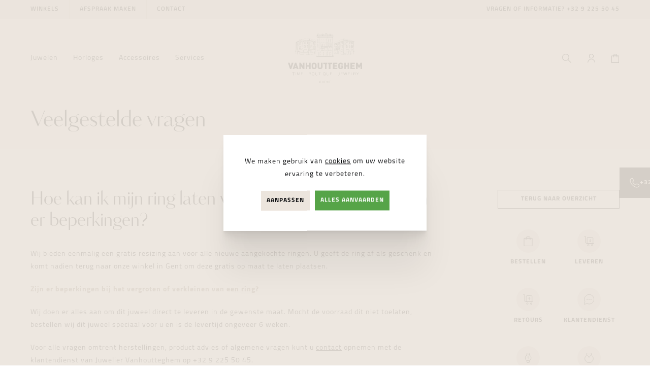

--- FILE ---
content_type: text/html; charset=UTF-8
request_url: https://www.vanhoutteghem.com/nl/faq/115/juwelen/hoe-kan-ik-mijn-ring-laten-vergroten-of-verkleinen-zijn-er-beperkingen
body_size: 9401
content:
<!DOCTYPE html><html class="no-js overflow-hidden"><head data-template="tpl_meta"><!-- Meta --><meta charset="utf-8"><meta http-equiv="X-UA-Compatible" content="IE=edge,chrome=1"><title>Hoe kan ik mijn ring laten vergroten of verkleinen? Zijn er beperkingen? - Vanhoutteghem</title><meta name="description" content="Wij bieden eenmalig een gratis resizing aan voor alle nieuwe aangekochte ringen. U geeft de ring af als geschenk en komt nadien terug naar onze winkel in Gent o"/><meta name="author" content="Vanhoutteghem"/><meta property="article:author" content="Vanhoutteghem"/><meta name="dcterms.rights" content="Webatvantage, webatvantage.be"><meta name="viewport" content="width=device-width, initial-scale=1, maximum-scale=1, user-scalable=0"/><meta name="robots" content="all"/><meta property="og:image" content="https://www.vanhoutteghem.com/Cached/21489/piece/630x1200/vanhoutteghem-logo-new.png"/><meta property="og:type" content="website"/><link rel="alternate" hreflang="nl-be" href="https://www.vanhoutteghem.com/nl/faq/115/juwelen/hoe-kan-ik-mijn-ring-laten-vergroten-of-verkleinen-zijn-er-beperkingen" /><!-- Favicons (Generated with http://realfavicongenerator.net/) --><link rel="apple-touch-icon" sizes="180x180" href="https://www.vanhoutteghem.com/assets/img/touch/apple-touch-icon.png"><link rel="icon" type="image/png" href="https://www.vanhoutteghem.com/assets/img/touch/favicon-32x32.png" sizes="32x32"><link rel="icon" type="image/png" href="https://www.vanhoutteghem.com/assets/img/touch/favicon-16x16.png" sizes="16x16"><link rel="manifest" href="https://www.vanhoutteghem.com/assets/img/touch/manifest.json"><link rel="mask-icon" href="https://www.vanhoutteghem.com/assets/img/touch/safari-pinned-tab.svg" color="#313945"><link rel="shortcut icon" href="https://www.vanhoutteghem.com/assets/img/touch/favicon.ico"><meta name="msapplication-config" content="https://www.vanhoutteghem.com/assets/img/touch/browserconfig.xml"><meta name="theme-color" content="#ffffff"><!-- FONTS --><link rel="stylesheet" href="https://use.typekit.net/kvw1xvj.css"><!-- CSS --><link rel="stylesheet" href="https://www.vanhoutteghem.com/assets/min/ie.css?5ac6789c"><link rel="stylesheet" href="https://www.vanhoutteghem.com/assets/min/main.css?9caa705c"><!-- HTML5 Shim and Respond.js IE8 support of HTML5 elements and media queries --><!-- WARNING: Respond.js doesn't work if you view the page via file:// --><!--[if lt IE 9]><script src="https://oss.maxcdn.com/html5shiv/3.7.2/html5shiv.min.js"></script><script src="https://oss.maxcdn.com/respond/1.4.2/respond.min.js"></script><![endif]--><!-- Polyfills --><script src="https://www.vanhoutteghem.com/assets/min/polyfill.js?e5be9092" async></script><meta name="facebook-domain-verification" content="9guqjmm3hk39tb4jt0w1mdhvt2mtsm" /><meta name="p:domain_verify" content="443d238d35089af67d1809f9657040e3"/><!-- JS Enabled --><script>document.documentElement.className = document.documentElement.className.replace('no-js', 'js');</script><script type="application/ld+json">{"@context":"http:\/\/schema.org","@type":"FAQPage","mainEntity":{"@type":"Question","name":"Hoe kan ik mijn ring laten vergroten of verkleinen? Zijn er beperkingen?","acceptedAnswer":{"@type":"Answer","text":"<p><span>Wij bieden eenmalig een gratis resizing aan voor alle nieuwe aangekochte ringen. U geeft de ring af als geschenk en komt nadien terug naar onze winkel in Gent om deze gratis op maat te laten plaatsen.&nbsp;<\/span><\/p>\r\n<p><strong>Zijn er beperkingen bij het vergroten of verkleinen van een ring?<\/strong><\/p>\r\n<p><span>Wij doen er alles aan om dit juweel direct te leveren in de gewenste maat. Mocht de voorraad dit niet toelaten, bestellen wij dit juweel speciaal voor u en is de levertijd ongeveer 6 weken.&nbsp;<\/span><\/p>\r\n<p><span><span>Voor alle vragen omtrent herstellingen, product advies of algemene vragen kunt u&nbsp;<\/span><a href=\"\/nl\/contact\">contact<\/a><span>&nbsp;opnemen met de klantendienst van Juwelier Vanhoutteghem op +32 9 225 50 45.<\/span><\/span><\/p>"}}}</script>      <!-- Google Tag Manager -->
      <script>(function(w,d,s,l,i){w[l]=w[l]||[];w[l].push({'gtm.start':
            new Date().getTime(),event:'gtm.js'});var f=d.getElementsByTagName(s)[0],
          j=d.createElement(s),dl=l!='dataLayer'?'&l='+l:'';j.async=true;j.src=
          'https://www.googletagmanager.com/gtm.js?id='+i+dl;f.parentNode.insertBefore(j,f);
        })(window,document,'script','dataLayer','GTM-NX8H93B');</script>
      <!-- End Google Tag Manager -->
    </head>
<body class="touch notificationAvailable" data-pageurlid="72" ><!-- Google Tag Manager (noscript) --><noscript><iframe src="https://www.googletagmanager.com/ns.html?id=GTM-NX8H93B" height="0" width="0" style="display:none;visibility:hidden"></iframe></noscript><!-- End Google Tag Manager (noscript) --><div id="loader"><div class="centerer"><div><div class="spinner"></div><p class="h3 no-margin-bottom mt-3 text-center">Pagina wordt ingeladen ...</p></div></div></div>
<div data-template="tpl_addNewsletteritem" style="display:none" data-effect="replaceWith"><pre>1</pre></div><!--[if lte IE 10]><div class="alert alert-warning alert-dismissible browsehappy" role="alert">U gebruikt een <strong>verouderde</strong> browser. <a target="_blank" href="http://browsehappy.com/">Upgrade uw browser</a> om uw ervaring te verbeteren.<button type="button" class="close" data-dismiss="alert"><span aria-hidden="true">&times;</span><span class="sr-only">Close</span></button></div><![endif]--><header id="top" aria-label="header-main"><nav class="navbar navbar-default no-border" aria-label="navbar-top" role="navigation"><div class="container-fluid"><ul class="list-unstyled my-0 hidden-xs hidden-sm"><li><a href="https://www.vanhoutteghem.com/nl/winkels">Winkels</a></li><li><a href="https://www.vanhoutteghem.com/nl/afspraak-maken">Afspraak maken</a></li><li><a href="https://www.vanhoutteghem.com/nl/contact">contact</a></li></ul><span class="px-1">Vragen of informatie?&#160;<a href="tel:+3292255045"><abbr title="Telefoon Vanhoutteghem Jewelry"></abbr>+32 9 225 50 45</a></span></div></nav><!-- Header --><nav class="navbar navbar-default no-border" aria-label="navbar-bottom" role="navigation"><div class="container-fluid"><div class="d-flex-xs d-flex-sm d-flex-md d-flex-lg d-flex-xl align-items-center justify-content-between"><div class="flex-col"><button type="button" class="navbar-toggle offcanvas-toggle collapsed c-menu-toggler" data-toggle="offcanvas" data-target="#offcanvas-menu" aria-expanded="false" aria-controls="offcanvas-menu"><span class="bar-wrapper"><span class="bar"></span><span class="bar"></span><span class="bar"></span><span class="bar"></span><span class="bar"></span><span class="bar"></span></span></button><div class="navbar-offcanvas navbar-offcanvas-touch" id="offcanvas-menu"><ul class="nav navbar-nav navbar-left" id="main-nav"><li class="c-nav-dropdown"><a href="https://www.vanhoutteghem.com/nl/juwelen" class="custom-navbar-dropdown__main-link hidden-xs hidden-sm" aria-expanded="false">Juwelen</a><a href="#nav-dropdown-juwelen" data-toggle="collapse" data-parent="#main-nav" class="hidden-md hidden-lg" title="Juwelen" aria-expanded="false"><span class="flex-fill pr-2">Juwelen</span><span class="svg-wrapper"><svg class="icon shape-chevron icon"><use xmlns:xlink="http://www.w3.org/1999/xlink" xlink:href="https://www.vanhoutteghem.com/assets/img/svg-defs.svg?adf2c36d#shape-chevron"></use></svg>
</span></a><div class="custom-nav-dropdown collapse" id="nav-dropdown-juwelen"><div class="custom-nav-dropdown-inner"><div class="container-fluid py-4-md py-4-lg py-8-xl"><div class="row d-flex-md d-flex-lg d-flex-xl"><div class="col-md-5 col-lg-3"><div class="pr-5-md pr-1-lg"><div class="dropdown-title hidden-md hidden-lg d-flex" href="#brands-juwelen" data-toggle="collapse"><span class="h3 flex-fill">Shop by brand</span><span class="svg-wrapper"><svg class="icon shape-chevron icon"><use xmlns:xlink="http://www.w3.org/1999/xlink" xlink:href="https://www.vanhoutteghem.com/assets/img/svg-defs.svg?adf2c36d#shape-chevron"></use></svg>
</span></div><div class="dropdown-title hidden-xs hidden-sm"><p class="h3">Shop by brand</p><a href="https://www.vanhoutteghem.com/nl/merken"title="Alle merken van juwelen">Alle merken</a></div><div class="collapse" id="brands-juwelen"><ul class="list-unstyled dropdown-list u-two-columns"><li><a href="https://www.vanhoutteghem.com/nl/juwelen/merk=cammilli" title="Juwelen van Cammilli">Cammilli</a></li><li><a href="https://www.vanhoutteghem.com/nl/juwelen/merk=dinh van" title="Juwelen van Dinh Van">Dinh Van</a></li><li><a href="https://www.vanhoutteghem.com/nl/juwelen/merk=marco bicego" title="Juwelen van Marco Bicego">Marco Bicego</a></li><li><a href="https://www.vanhoutteghem.com/nl/juwelen/merk=messika" title="Juwelen van Messika">Messika</a></li><li><a href="https://www.vanhoutteghem.com/nl/juwelen/merk=fope" title="Juwelen van Fope">Fope</a></li><li><a href="https://www.vanhoutteghem.com/nl/juwelen/merk=recarlo" title="Juwelen van Recarlo">Recarlo</a></li><li><a href="https://www.vanhoutteghem.com/nl/juwelen/merk=giomio" title="Juwelen van GioMio">GioMio</a></li><li><a href="https://www.vanhoutteghem.com/nl/juwelen/merk=blush" title="Juwelen van Blush">Blush</a></li><li><a href="https://www.vanhoutteghem.com/nl/juwelen/merk=one more" title="Juwelen van One More">One More</a></li><li><a href="https://www.vanhoutteghem.com/nl/juwelen/merk=funky gold" title="Juwelen van Funky Gold">Funky Gold</a></li><li><a href="https://www.vanhoutteghem.com/nl/juwelen/merk=tirisi" title="Juwelen van Tirisi">Tirisi</a></li><li><a href="https://www.vanhoutteghem.com/nl/juwelen/merk=yana nesper" title="Juwelen van Yana Nesper">Yana Nesper</a></li><li><a href="https://www.vanhoutteghem.com/nl/juwelen/merk=bigli" title="Juwelen van BIGLI">BIGLI</a></li><li><a href="https://www.vanhoutteghem.com/nl/juwelen/merk=bdb" title="Juwelen van BDB">BDB</a></li><li><a href="https://www.vanhoutteghem.com/nl/juwelen/merk=treasured by lien" title="Juwelen van Treasured by Lien">Treasured by Lien</a></li><li><a href="https://www.vanhoutteghem.com/nl/juwelen/merk=femme adorée" title="Juwelen van Femme Adorée">Femme Adorée</a></li><li><a href="https://www.vanhoutteghem.com/nl/juwelen/merk=roxa" title="Juwelen van Roxa">Roxa</a></li><li><a href="https://www.vanhoutteghem.com/nl/juwelen/merk=utopia" title="Juwelen van Utopia">Utopia</a></li><li><a href="https://www.vanhoutteghem.com/nl/juwelen/merk=bridal by vanhoutteghem" title="Juwelen van Bridal By Vanhoutteghem">Bridal By Vanhoutteghem</a></li></ul></div></div></div><div class="col-md-5 col-lg-4"><div class="pr-5-md pl-2-lg pr-5-lg px-8-xl"><div class="dropdown-title hidden-md hidden-lg d-flex" href="#categories-juwelen" data-toggle="collapse"><span class="h3 flex-fill">Shop by category</span><span class="svg-wrapper"><svg class="icon shape-chevron icon"><use xmlns:xlink="http://www.w3.org/1999/xlink" xlink:href="https://www.vanhoutteghem.com/assets/img/svg-defs.svg?adf2c36d#shape-chevron"></use></svg>
</span></div><div class="dropdown-title hidden-xs hidden-sm"><p class="h3">Shop by category</p><a href="https://www.vanhoutteghem.com/nl/juwelen"title="Alle juwelen">Alle juwelen</a></div><div class="collapse" id="categories-juwelen"><ul class="list-unstyled dropdown-list u-two-columns"><li><a href="https://www.vanhoutteghem.com/nl/juwelen/new-arrivals"title="New arrivals van juwelen">New arrivals</a></li><li><a href="https://www.vanhoutteghem.com/nl/juwelen/111/verlovingsringen" title="Verlovingsringen">Verlovingsringen</a></li><li><a href="https://www.vanhoutteghem.com/nl/juwelen/112/trouwringen" title="Trouwringen">Trouwringen</a></li><li><a href="https://www.vanhoutteghem.com/nl/juwelen/113/halskettingen" title="Halskettingen">Halskettingen</a></li><li><a href="https://www.vanhoutteghem.com/nl/juwelen/114/armbanden" title="Armbanden">Armbanden</a></li><li><a href="https://www.vanhoutteghem.com/nl/juwelen/115/oorbellen" title="Oorbellen">Oorbellen</a></li><li><a href="https://www.vanhoutteghem.com/nl/juwelen/1218/bedels" title="Bedels">Bedels</a></li><li><a href="https://www.vanhoutteghem.com/nl/juwelen/1219/ringen" title="Ringen">Ringen</a></li><li><a href="https://www.vanhoutteghem.com/nl/juwelen/voor=for her"title="Juwelen For Her">For Her</a></li><li><a href="https://www.vanhoutteghem.com/nl/juwelen/voor=for him"title="Juwelen For Him">For Him</a></li><li><a href="https://www.vanhoutteghem.com/nl/cadeaubon" title="Cadeaubon">Cadeaubon</a></li></ul></div></div></div><div class="col-md-2 col-lg-2 hidden-xs hidden-sm"><div class="pr-1-lg pr-3-xl"><div class="dropdown-title"><p class="h3">Services</p></div><div class="collapse" id="services-juwelen"><ul class="list-unstyled dropdown-list"><li><a href="https://www.vanhoutteghem.com/nl/omega-horloge-herstellen" title="OMEGA Servicecenter">OMEGA Servicecenter</a></li><li><a href="https://www.vanhoutteghem.com/nl/Breitling-horloge-herstellen" title="Breitling Servicecenter ">Breitling Servicecenter </a></li><li><a href="https://www.vanhoutteghem.com/nl/atelieruurwerken" title="Atelier uurwerken">Atelier uurwerken</a></li><li><a href="https://www.vanhoutteghem.com/nl/Atelierjuwelen" title="Atelier juwelen">Atelier juwelen</a></li><li><a href="https://www.vanhoutteghem.com/nl/magazine" title="Magazine">Magazine</a></li><li><a href="https://www.vanhoutteghem.com/nl/diamant" title="Diamant">Diamant</a></li></ul></div></div></div><div class="col-lg-3"><div class="dropdown-banner hidden-xs hidden-sm hidden-md"><a href="https://www.vanhoutteghem.com/nl/juwelen/merk=dinh%20van+sortering=latest" class="bg-responsive" style="background-image:url('https://www.vanhoutteghem.com/Cached/16673/piece/600x800/dinhvanjuwelen.png')"></a></div></div></div><div class="no-margin dropdown-title hidden-md hidden-lg"><a href="https://www.vanhoutteghem.com/nl/juwelen" class="visible-xs visible-sm">juwelen overzicht</a></div></div></div></div>
</li><li class="c-nav-dropdown"><a href="https://www.vanhoutteghem.com/nl/horloges" class="custom-navbar-dropdown__main-link hidden-xs hidden-sm" aria-expanded="false">Horloges</a><a href="#nav-dropdown-horloges" data-toggle="collapse" data-parent="#main-nav" class="hidden-md hidden-lg" title="Horloges" aria-expanded="false"><span class="flex-fill pr-2">Horloges</span><span class="svg-wrapper"><svg class="icon shape-chevron icon"><use xmlns:xlink="http://www.w3.org/1999/xlink" xlink:href="https://www.vanhoutteghem.com/assets/img/svg-defs.svg?adf2c36d#shape-chevron"></use></svg>
</span></a><div class="custom-nav-dropdown collapse" id="nav-dropdown-horloges"><div class="custom-nav-dropdown-inner"><div class="container-fluid py-4-md py-4-lg py-8-xl"><div class="row d-flex-md d-flex-lg d-flex-xl"><div class="col-md-5 col-lg-3"><div class="pr-5-md pr-1-lg"><div class="dropdown-title hidden-md hidden-lg d-flex" href="#brands-horloges" data-toggle="collapse"><span class="h3 flex-fill">Shop by brand</span><span class="svg-wrapper"><svg class="icon shape-chevron icon"><use xmlns:xlink="http://www.w3.org/1999/xlink" xlink:href="https://www.vanhoutteghem.com/assets/img/svg-defs.svg?adf2c36d#shape-chevron"></use></svg>
</span></div><div class="dropdown-title hidden-xs hidden-sm"><p class="h3">Shop by brand</p><a href="https://www.vanhoutteghem.com/nl/merken"title="Alle merken van horloges">Alle merken</a></div><div class="collapse" id="brands-horloges"><ul class="list-unstyled dropdown-list u-two-columns"><li><a href="https://www.vanhoutteghem.com/nl/horloges/merk=omega" title="Horloges van OMEGA">OMEGA</a></li><li><a href="https://www.vanhoutteghem.com/nl/horloges/merk=breitling" title="Horloges van Breitling">Breitling</a></li><li><a href="https://www.vanhoutteghem.com/nl/horloges/merk=tag heuer" title="Horloges van TAG Heuer">TAG Heuer</a></li><li><a href="https://www.vanhoutteghem.com/nl/horloges/merk=zenith" title="Horloges van Zenith">Zenith</a></li><li><a href="https://www.vanhoutteghem.com/nl/horloges/merk=grand seiko" title="Horloges van Grand Seiko">Grand Seiko</a></li><li><a href="https://www.vanhoutteghem.com/nl/horloges/merk=glashütte original" title="Horloges van Glashütte Original">Glashütte Original</a></li><li><a href="https://www.vanhoutteghem.com/nl/horloges/merk=franck muller" title="Horloges van Franck Muller">Franck Muller</a></li><li><a href="https://www.vanhoutteghem.com/nl/horloges/merk=longines" title="Horloges van Longines">Longines</a></li><li><a href="https://www.vanhoutteghem.com/nl/horloges/merk=baume & mercier" title="Horloges van Baume & Mercier">Baume & Mercier</a></li><li><a href="https://www.vanhoutteghem.com/nl/horloges/merk=montblanc" title="Horloges van Montblanc">Montblanc</a></li><li><a href="https://www.vanhoutteghem.com/nl/horloges/merk=bell & ross" title="Horloges van Bell & Ross">Bell & Ross</a></li><li><a href="https://www.vanhoutteghem.com/nl/horloges/merk=oris" title="Horloges van Oris">Oris</a></li><li><a href="https://www.vanhoutteghem.com/nl/horloges/merk=hamilton" title="Horloges van Hamilton">Hamilton</a></li><li><a href="https://www.vanhoutteghem.com/nl/horloges/merk=balmain" title="Horloges van Balmain">Balmain</a></li><li><a href="https://www.vanhoutteghem.com/nl/horloges/merk=rado" title="Horloges van Rado">Rado</a></li><li><a href="https://www.vanhoutteghem.com/nl/horloges/merk=tissot" title="Horloges van Tissot">Tissot</a></li><li><a href="https://www.vanhoutteghem.com/nl/horloges/merk=seiko" title="Horloges van Seiko">Seiko</a></li><li><a href="https://www.vanhoutteghem.com/nl/horloges/merk=pre-owned" title="Horloges van Pre-owned">Pre-owned</a></li></ul></div></div></div><div class="col-md-5 col-lg-4"><div class="pr-5-md pl-2-lg pr-5-lg px-8-xl"><div class="dropdown-title hidden-md hidden-lg d-flex" href="#categories-horloges" data-toggle="collapse"><span class="h3 flex-fill">Shop by category</span><span class="svg-wrapper"><svg class="icon shape-chevron icon"><use xmlns:xlink="http://www.w3.org/1999/xlink" xlink:href="https://www.vanhoutteghem.com/assets/img/svg-defs.svg?adf2c36d#shape-chevron"></use></svg>
</span></div><div class="dropdown-title hidden-xs hidden-sm"><p class="h3">Shop by category</p><a href="https://www.vanhoutteghem.com/nl/horloges"title="Alle horloges">Alle horloges</a></div><div class="collapse" id="categories-horloges"><ul class="list-unstyled dropdown-list u-two-columns"><li><a href="https://www.vanhoutteghem.com/nl/horloges/new-arrivals"title="New arrivals van horloges">New arrivals</a></li><li><a href="https://www.vanhoutteghem.com/nl/horloges/1241/pre-owned" title="Pre-owned">Pre-owned</a></li><li><a href="https://www.vanhoutteghem.com/nl/horloges/116/diving" title="Diving">Diving</a></li><li><a href="https://www.vanhoutteghem.com/nl/horloges/117/aviation" title="Aviation">Aviation</a></li><li><a href="https://www.vanhoutteghem.com/nl/horloges/118/gold" title="Gold">Gold</a></li><li><a href="https://www.vanhoutteghem.com/nl/horloges/119/skeleton" title="Skeleton">Skeleton</a></li><li><a href="https://www.vanhoutteghem.com/nl/horloges/1210/chronographs" title="Chronographs">Chronographs</a></li><li><a href="https://www.vanhoutteghem.com/nl/horloges/1222/daily" title="Daily">Daily</a></li><li><a href="https://www.vanhoutteghem.com/nl/horloges/1223/dress" title="Dress">Dress</a></li><li><a href="https://www.vanhoutteghem.com/nl/horloges/1228/titanium" title="Titanium">Titanium</a></li><li><a href="https://www.vanhoutteghem.com/nl/horloges/voor=for her"title="Horloges For Her">For Her</a></li><li><a href="https://www.vanhoutteghem.com/nl/horloges/voor=for him"title="Horloges For Him">For Him</a></li><li><a href="https://www.vanhoutteghem.com/nl/cadeaubon" title="Cadeaubon">Cadeaubon</a></li></ul></div></div></div><div class="col-md-2 col-lg-2 hidden-xs hidden-sm"><div class="pr-1-lg pr-3-xl"><div class="dropdown-title"><p class="h3">Services</p></div><div class="collapse" id="services-horloges"><ul class="list-unstyled dropdown-list"><li><a href="https://www.vanhoutteghem.com/nl/omega-horloge-herstellen" title="OMEGA Servicecenter">OMEGA Servicecenter</a></li><li><a href="https://www.vanhoutteghem.com/nl/Breitling-horloge-herstellen" title="Breitling Servicecenter ">Breitling Servicecenter </a></li><li><a href="https://www.vanhoutteghem.com/nl/atelieruurwerken" title="Atelier uurwerken">Atelier uurwerken</a></li><li><a href="https://www.vanhoutteghem.com/nl/Atelierjuwelen" title="Atelier juwelen">Atelier juwelen</a></li><li><a href="https://www.vanhoutteghem.com/nl/magazine" title="Magazine">Magazine</a></li><li><a href="https://www.vanhoutteghem.com/nl/diamant" title="Diamant">Diamant</a></li></ul></div></div></div><div class="col-lg-3"><div class="dropdown-banner hidden-xs hidden-sm hidden-md"><a href="https://www.vanhoutteghem.com/nl/horloges/merk=breitling" class="bg-responsive" style="background-image:url('https://www.vanhoutteghem.com/Cached/10029/piece/600x800/20_Breitling_Premier_B01_Chronograph_42_Ref_AB0145371L1A1_RGB.jpg')"></a></div></div></div><div class="no-margin dropdown-title hidden-md hidden-lg"><a href="https://www.vanhoutteghem.com/nl/horloges" class="visible-xs visible-sm">horloges overzicht</a></div></div></div></div>
</li><li class="c-nav-dropdown"><a href="https://www.vanhoutteghem.com/nl/accessoires" class="custom-navbar-dropdown__main-link hidden-xs hidden-sm" aria-expanded="false">Accessoires</a><a href="#nav-dropdown-accessoires" data-toggle="collapse" data-parent="#main-nav" class="hidden-md hidden-lg" title="Accessoires" aria-expanded="false"><span class="flex-fill pr-2">Accessoires</span><span class="svg-wrapper"><svg class="icon shape-chevron icon"><use xmlns:xlink="http://www.w3.org/1999/xlink" xlink:href="https://www.vanhoutteghem.com/assets/img/svg-defs.svg?adf2c36d#shape-chevron"></use></svg>
</span></a><div class="custom-nav-dropdown collapse" id="nav-dropdown-accessoires"><div class="custom-nav-dropdown-inner"><div class="container-fluid py-4-md py-4-lg py-8-xl"><div class="row d-flex-md d-flex-lg d-flex-xl"><div class="col-md-5 col-lg-3"><div class="pr-5-md pr-1-lg"><div class="dropdown-title hidden-md hidden-lg d-flex" href="#brands-accessoires" data-toggle="collapse"><span class="h3 flex-fill">Shop by brand</span><span class="svg-wrapper"><svg class="icon shape-chevron icon"><use xmlns:xlink="http://www.w3.org/1999/xlink" xlink:href="https://www.vanhoutteghem.com/assets/img/svg-defs.svg?adf2c36d#shape-chevron"></use></svg>
</span></div><div class="dropdown-title hidden-xs hidden-sm"><p class="h3">Shop by brand</p><a href="https://www.vanhoutteghem.com/nl/merken"title="Alle merken van accessoires">Alle merken</a></div><div class="collapse" id="brands-accessoires"><ul class="list-unstyled dropdown-list u-two-columns"><li><a href="https://www.vanhoutteghem.com/nl/accessoires/merk=montblanc" title="Accessoires van Montblanc">Montblanc</a></li><li><a href="https://www.vanhoutteghem.com/nl/accessoires/merk=qlocktwo" title="Accessoires van Qlocktwo">Qlocktwo</a></li><li><a href="https://www.vanhoutteghem.com/nl/accessoires/merk=swisskubik" title="Accessoires van Swisskubik">Swisskubik</a></li></ul></div></div></div><div class="col-md-5 col-lg-4"><div class="pr-5-md pl-2-lg pr-5-lg px-8-xl"><div class="dropdown-title hidden-md hidden-lg d-flex" href="#categories-accessoires" data-toggle="collapse"><span class="h3 flex-fill">Shop by category</span><span class="svg-wrapper"><svg class="icon shape-chevron icon"><use xmlns:xlink="http://www.w3.org/1999/xlink" xlink:href="https://www.vanhoutteghem.com/assets/img/svg-defs.svg?adf2c36d#shape-chevron"></use></svg>
</span></div><div class="dropdown-title hidden-xs hidden-sm"><p class="h3">Shop by category</p><a href="https://www.vanhoutteghem.com/nl/accessoires"title="Alle accessoires">Alle accessoires</a></div><div class="collapse" id="categories-accessoires"><ul class="list-unstyled dropdown-list u-two-columns"><li><a href="https://www.vanhoutteghem.com/nl/accessoires/new-arrivals"title="New arrivals van accessoires">New arrivals</a></li><li><a href="https://www.vanhoutteghem.com/nl/accessoires/1240/belts" title="Belts">Belts</a></li><li><a href="https://www.vanhoutteghem.com/nl/accessoires/1211/writing" title="Writing">Writing</a></li><li><a href="https://www.vanhoutteghem.com/nl/accessoires/1212/leather-goods" title="Leather goods">Leather goods</a></li><li><a href="https://www.vanhoutteghem.com/nl/accessoires/1213/time-mover" title="Time mover">Time mover</a></li><li><a href="https://www.vanhoutteghem.com/nl/accessoires/1214/wall-clock" title="Wall clock">Wall clock</a></li><li><a href="https://www.vanhoutteghem.com/nl/accessoires/1220/cufflinks" title="Cufflinks">Cufflinks</a></li><li><a href="https://www.vanhoutteghem.com/nl/accessoires/1226/key-rings" title="Key rings">Key rings</a></li><li><a href="https://www.vanhoutteghem.com/nl/accessoires/1227/bracelets" title="Bracelets">Bracelets</a></li><li><a href="https://www.vanhoutteghem.com/nl/accessoires/voor=for her"title="Accessoires For Her">For Her</a></li><li><a href="https://www.vanhoutteghem.com/nl/accessoires/voor=for him"title="Accessoires For Him">For Him</a></li><li><a href="https://www.vanhoutteghem.com/nl/cadeaubon" title="Cadeaubon">Cadeaubon</a></li></ul></div></div></div><div class="col-md-2 col-lg-2 hidden-xs hidden-sm"><div class="pr-1-lg pr-3-xl"><div class="dropdown-title"><p class="h3">Services</p></div><div class="collapse" id="services-accessoires"><ul class="list-unstyled dropdown-list"><li><a href="https://www.vanhoutteghem.com/nl/omega-horloge-herstellen" title="OMEGA Servicecenter">OMEGA Servicecenter</a></li><li><a href="https://www.vanhoutteghem.com/nl/Breitling-horloge-herstellen" title="Breitling Servicecenter ">Breitling Servicecenter </a></li><li><a href="https://www.vanhoutteghem.com/nl/atelieruurwerken" title="Atelier uurwerken">Atelier uurwerken</a></li><li><a href="https://www.vanhoutteghem.com/nl/Atelierjuwelen" title="Atelier juwelen">Atelier juwelen</a></li><li><a href="https://www.vanhoutteghem.com/nl/magazine" title="Magazine">Magazine</a></li><li><a href="https://www.vanhoutteghem.com/nl/diamant" title="Diamant">Diamant</a></li></ul></div></div></div><div class="col-lg-3"><div class="dropdown-banner hidden-xs hidden-sm hidden-md"><a href="https://www.vanhoutteghem.com/nl/accessoires/merk=swisskubik" class="bg-responsive" style="background-image:url('https://www.vanhoutteghem.com/Cached/13825/piece/600x800/swisskubik-philosophie-1.jpg')"></a></div></div></div><div class="no-margin dropdown-title hidden-md hidden-lg"><a href="https://www.vanhoutteghem.com/nl/accessoires" class="visible-xs visible-sm">accessoires overzicht</a></div></div></div></div>
</li><li class="hidden-xs hidden-sm"><a href="https://www.vanhoutteghem.com/nl/services" title="Services">Services</a></li><li class="visible-xs visible-sm"><ul class="list-unstyled no-margin"><li ><a href="https://www.vanhoutteghem.com/nl/nieuws" title="Nieuws">Nieuws</a></li><li ><a href="https://www.vanhoutteghem.com/nl/nieuwsbrief" title="Nieuwsbrief">Nieuwsbrief</a></li><li ><a href="https://www.vanhoutteghem.com/nl/winkels" title="Winkels">Winkels</a></li><li ><a href="https://www.vanhoutteghem.com/nl/afspraak-maken">Afspraak maken</a></li><li class="active"><a href="https://www.vanhoutteghem.com/nl/faq" title="Faq">Faq</a></li><li ><a href="https://www.vanhoutteghem.com/nl/cadeaubon" title="Cadeaubon">Cadeaubon</a></li><li ><a href="https://www.vanhoutteghem.com/nl/merken" title="Merken">Merken</a></li><li ><a href="https://www.vanhoutteghem.com/nl/contact" title="Contact">Contact</a></li><!-- Login --><li class="visible-xs visible-sm"><a href="https://www.vanhoutteghem.com/nl/aanmelden" class="btn btn-icon"><svg class="icon shape-account stroke-gray-darker"><use xmlns:xlink="http://www.w3.org/1999/xlink" xlink:href="https://www.vanhoutteghem.com/assets/img/svg-defs.svg?adf2c36d#shape-account"></use></svg>
<span class="svg-text hidden">Aanmelden</span></a></li></ul></li></ul></div></div><div class="flex-col navbar-header justify-content-center"><a class="navbar-brand no-margin" href="https://www.vanhoutteghem.com/nl/home" title="Vanhoutteghem"><picture><source srcset="https://www.vanhoutteghem.com/assets/img/svg/vanhoutteghem-logo.svg" type="image/svg+xml"><img src="https://www.vanhoutteghem.com/assets/img/fallback/vanhoutteghem-logo.png" alt="Vanhoutteghem"></picture></a></div><div class="flex-col justify-content-end"><ul class="nav navbar-nav navbar-right"><!-- Search --><li><button type="button" class="btn btn-icon" data-toggle="modal" data-target="#searchModal"><svg class="icon shape-search stroke-gray-darker"><use xmlns:xlink="http://www.w3.org/1999/xlink" xlink:href="https://www.vanhoutteghem.com/assets/img/svg-defs.svg?adf2c36d#shape-search"></use></svg>
<span class="svg-text hidden">Zoeken</span></button></li><!-- Login --><li class="hidden-xs hidden-sm"><a href="https://www.vanhoutteghem.com/nl/aanmelden" class="btn btn-icon"><svg class="icon shape-account stroke-gray-darker"><use xmlns:xlink="http://www.w3.org/1999/xlink" xlink:href="https://www.vanhoutteghem.com/assets/img/svg-defs.svg?adf2c36d#shape-account"></use></svg>
<span class="svg-text hidden">Aanmelden</span></a></li><!-- Cart --><li class="header-cart" data-template="tpl_cart_summary" data-effect="html"><a href="https://www.vanhoutteghem.com/nl/winkelmandje" class="btn btn-icon"><svg class="icon shape-basket stroke-gray-darker"><use xmlns:xlink="http://www.w3.org/1999/xlink" xlink:href="https://www.vanhoutteghem.com/assets/img/svg-defs.svg?adf2c36d#shape-basket"></use></svg>
<span class="svg-text hidden">Winkelwagen</span></a></li>
</ul></div></div></div></nav><!-- Overlay for the desktop dropdown --><div id="custom-nav-dropdown-overlay" class="hidden-xs hidden-sm"></div></header>
<main class="no-padding-bottom" data-page="faq-detail"><!-- Page title block --><div id="page-title-block"><div class="container-fluid"><div class="d-flex position-relative"><p class="no-margin bg-gray-extra-lighter h1">Veelgestelde vragen</p><hr class="hr-gray-light"/></div></div></div><!-- Faq detail + sidebar --><div class="section-padding-top section-padding-bottom"><div class="container-fluid"><div class="row d-flex-sm d-flex-md d-flex-lg d-flex-xl"><div class="col-sm-8 col-lg-9 col-xl-8"><div class="faq-detail pr-4-sm pr-6-md pr-6-lg pr-12-xl"><h1 class="h2 no-margin">Hoe kan ik mijn ring laten vergroten of verkleinen? Zijn er beperkingen?</h1><div class="cms-text mt-3"><p><span>Wij bieden eenmalig een gratis resizing aan voor alle nieuwe aangekochte ringen. U geeft de ring af als geschenk en komt nadien terug naar onze winkel in Gent om deze gratis op maat te laten plaatsen.&nbsp;</span></p>
<p><strong>Zijn er beperkingen bij het vergroten of verkleinen van een ring?</strong></p>
<p><span>Wij doen er alles aan om dit juweel direct te leveren in de gewenste maat. Mocht de voorraad dit niet toelaten, bestellen wij dit juweel speciaal voor u en is de levertijd ongeveer 6 weken.&nbsp;</span></p>
<p><span><span>Voor alle vragen omtrent herstellingen, product advies of algemene vragen kunt u&nbsp;</span><a href="/nl/contact">contact</a><span>&nbsp;opnemen met de klantendienst van Juwelier Vanhoutteghem op +32 9 225 50 45.</span></span></p></div><img src="https://www.vanhoutteghem.com/Cached/5406/resize/2000x1000/20191008Vanhoutteghem1201.jpg" class="img-wrapper full-width mt-4" title="Hoe kan ik mijn ring laten vergroten of verkleinen? Zijn er beperkingen?" alt="Hoe kan ik mijn ring laten vergroten of verkleinen? Zijn er beperkingen?"/></div></div><div class="col-sm-4 col-lg-3 col-xl-4"><aside class="pl-2-md pl-2-lg pl-8-xl"><a href="https://www.vanhoutteghem.com/nl/faq" class="btn btn-primary-border full-width hidden-xs">Terug naar overzicht</a><div id="faq-categories"><!-- Faq categories --><p class="h3 visible-xs text-center no-margin">Of kies een categorie</p><div class="d-flex"><div class="d-flex-col"><a href="https://www.vanhoutteghem.com/nl/faq/111/bestellen" class="btn btn-icon-circle"><span class="svg-wrapper"><svg class="icon shape-faq-basket icon stroke-gray-darker"><use xmlns:xlink="http://www.w3.org/1999/xlink" xlink:href="https://www.vanhoutteghem.com/assets/img/svg-defs.svg?adf2c36d#shape-faq-basket"></use></svg>
</span><span class="svg-text">Bestellen</span></a></div><div class="d-flex-col"><a href="https://www.vanhoutteghem.com/nl/faq/113/leveren" class="btn btn-icon-circle"><span class="svg-wrapper"><svg class="icon shape-faq-delivery icon stroke-gray-darker"><use xmlns:xlink="http://www.w3.org/1999/xlink" xlink:href="https://www.vanhoutteghem.com/assets/img/svg-defs.svg?adf2c36d#shape-faq-delivery"></use></svg>
</span><span class="svg-text">Leveren</span></a></div><div class="d-flex-col"><a href="https://www.vanhoutteghem.com/nl/faq/114/retours" class="btn btn-icon-circle"><span class="svg-wrapper"><svg class="icon shape-faq-retour icon stroke-gray-darker"><use xmlns:xlink="http://www.w3.org/1999/xlink" xlink:href="https://www.vanhoutteghem.com/assets/img/svg-defs.svg?adf2c36d#shape-faq-retour"></use></svg>
</span><span class="svg-text">Retours</span></a></div><div class="d-flex-col"><a href="https://www.vanhoutteghem.com/nl/faq/116/klantendienst" class="btn btn-icon-circle"><span class="svg-wrapper"><svg class="icon shape-faq-questions icon stroke-gray-darker"><use xmlns:xlink="http://www.w3.org/1999/xlink" xlink:href="https://www.vanhoutteghem.com/assets/img/svg-defs.svg?adf2c36d#shape-faq-questions"></use></svg>
</span><span class="svg-text">Klantendienst</span></a></div><div class="d-flex-col"><a href="https://www.vanhoutteghem.com/nl/faq/117/uurwerken" class="btn btn-icon-circle"><span class="svg-wrapper"><svg class="icon shape-faq-watch icon stroke-gray-darker"><use xmlns:xlink="http://www.w3.org/1999/xlink" xlink:href="https://www.vanhoutteghem.com/assets/img/svg-defs.svg?adf2c36d#shape-faq-watch"></use></svg>
</span><span class="svg-text">Uurwerken</span></a></div><div class="d-flex-col"><a href="https://www.vanhoutteghem.com/nl/faq/118/juwelen" class="btn btn-icon-circle"><span class="svg-wrapper"><svg class="icon shape-faq-juwelry icon stroke-gray-darker"><use xmlns:xlink="http://www.w3.org/1999/xlink" xlink:href="https://www.vanhoutteghem.com/assets/img/svg-defs.svg?adf2c36d#shape-faq-juwelry"></use></svg>
</span><span class="svg-text">Juwelen</span></a></div><div class="d-flex-col"><a href="https://www.vanhoutteghem.com/nl/faq/1211/oorgaatjes-prikken" class="btn btn-icon-circle"><span class="svg-wrapper"><svg class="icon shape-faq-piercing icon stroke-gray-darker"><use xmlns:xlink="http://www.w3.org/1999/xlink" xlink:href="https://www.vanhoutteghem.com/assets/img/svg-defs.svg?adf2c36d#shape-faq-piercing"></use></svg>
</span><span class="svg-text">Oorgaatjes prikken</span></a></div><div class="d-flex-col"><a href="https://www.vanhoutteghem.com/nl/faq/1212/diamanten" class="btn btn-icon-circle"><span class="svg-wrapper"><svg class="icon shape-faq-diamond icon stroke-gray-darker"><use xmlns:xlink="http://www.w3.org/1999/xlink" xlink:href="https://www.vanhoutteghem.com/assets/img/svg-defs.svg?adf2c36d#shape-faq-diamond"></use></svg>
</span><span class="svg-text">Diamanten</span></a></div><div class="d-flex-col"><a href="https://www.vanhoutteghem.com/nl/faq/1213/trouwringen" class="btn btn-icon-circle"><span class="svg-wrapper"><svg class="icon shape-faq-wedding icon stroke-gray-darker"><use xmlns:xlink="http://www.w3.org/1999/xlink" xlink:href="https://www.vanhoutteghem.com/assets/img/svg-defs.svg?adf2c36d#shape-faq-wedding"></use></svg>
</span><span class="svg-text">Trouwringen</span></a></div><div class="d-flex-col"><a href="https://www.vanhoutteghem.com/nl/faq/1214/verlovingsringen" class="btn btn-icon-circle"><span class="svg-wrapper"><svg class="icon shape-faq-wedding icon stroke-gray-darker"><use xmlns:xlink="http://www.w3.org/1999/xlink" xlink:href="https://www.vanhoutteghem.com/assets/img/svg-defs.svg?adf2c36d#shape-faq-wedding"></use></svg>
</span><span class="svg-text">Verlovingsringen</span></a></div></div></div><a href="https://www.vanhoutteghem.com/nl/faq" class="btn btn-primary-border full-width visible-xs mt-4">Terug naar overzicht</a></aside></div></div></div></div><!-- Faq related questions --><div class="section-padding-top section-padding-bottom bg-gray-lighter"><div class="container-fluid"><div class="row"><div class="col-sm-4"><div class="hidden-xs"><p class="h2 no-margin">Staat het antwoord op uw vraag niet in de lijst?</p><div class="cms-text mt-3"><p>Tijden veranderen, maar sterke tradities blijven overeind. Zo dragen wij klantenservice hoog in het vaandel. Kom rechtstreeks in <a href="/nl/contact">contact</a> met ons via mail of bezoek onze winkel in Gent. Door onze persoonlijke aanpak en gecertificeerde kennis nemen we u graag mee op ontdekkingstocht doorheen de collectie.&nbsp;</p></div><p class="no-margin"><a href="/nl/contact" class="btn btn-circle mt-4"><span class="svg-wrapper"><svg version="1.1" xmlns="http://www.w3.org/2000/svg" xmlns:xlink="http://www.w3.org/1999/xlink" x="0px" y="0px" width="42px" height="42px" viewBox="0 0 42 42" xml:space="preserve"><circle class="circle" cx="21" cy="21" r="20"/><circle cx="21" cy="21" r="20"/></svg><svg class="icon shape-arrow icon stroke-gray-darker"><use xmlns:xlink="http://www.w3.org/1999/xlink" xlink:href="https://www.vanhoutteghem.com/assets/img/svg-defs.svg?adf2c36d#shape-arrow"></use></svg>
</span><span class="btn-text">Contacteer ons</span></a></p></div></div><div class="col-sm-8 col-xl-7 col-xl-offset-1"><div class="pl-2-sm pl-2-md pl-4-lg pl-0-xl"><p class="h2 no-margin">Andere vragen binnen de categorie ‘juwelen‘</p><ul class="list-chevron no-margin-bottom mt-3"><li><a href="https://www.vanhoutteghem.com/nl/faq/1212/juwelen/hoeveel-jaar-garantie-heb-ik-op-mijn-aankoop">Hoeveel jaar garantie heb ik op mijn aankoop?<span class="svg-wrapper"><svg class="icon shape-arrow arrow-right stroke-gray-darker"><use xmlns:xlink="http://www.w3.org/1999/xlink" xlink:href="https://www.vanhoutteghem.com/assets/img/svg-defs.svg?adf2c36d#shape-arrow"></use></svg>
</span></a></li><li><a href="https://www.vanhoutteghem.com/nl/faq/1238/juwelen/hoe-kan-ik-een-afspraak-maken-voor-het-aankopen-van-een-verlovingsring">Hoe kan ik een afspraak maken voor het aankopen van een verlovingsring? <span class="svg-wrapper"><svg class="icon shape-arrow arrow-right stroke-gray-darker"><use xmlns:xlink="http://www.w3.org/1999/xlink" xlink:href="https://www.vanhoutteghem.com/assets/img/svg-defs.svg?adf2c36d#shape-arrow"></use></svg>
</span></a></li><li><a href="https://www.vanhoutteghem.com/nl/faq/1239/juwelen/kan-ik-bij-juwelier-vanhoutteghem-terecht-voor-juwelen-te-laten-herstellen">Kan ik bij Juwelier Vanhoutteghem terecht voor juwelen te laten herstellen?<span class="svg-wrapper"><svg class="icon shape-arrow arrow-right stroke-gray-darker"><use xmlns:xlink="http://www.w3.org/1999/xlink" xlink:href="https://www.vanhoutteghem.com/assets/img/svg-defs.svg?adf2c36d#shape-arrow"></use></svg>
</span></a></li><li><a href="https://www.vanhoutteghem.com/nl/faq/1240/juwelen/kan-ik-bij-juwelier-vanhoutteghem-juwelen-laten-transformeren">Kan ik bij Juwelier Vanhoutteghem juwelen laten transformeren?<span class="svg-wrapper"><svg class="icon shape-arrow arrow-right stroke-gray-darker"><use xmlns:xlink="http://www.w3.org/1999/xlink" xlink:href="https://www.vanhoutteghem.com/assets/img/svg-defs.svg?adf2c36d#shape-arrow"></use></svg>
</span></a></li><li><a href="https://www.vanhoutteghem.com/nl/faq/1241/juwelen/kan-ik-bij-juwelier-vanhoutteghem-goud-verkopen">Kan ik bij Juwelier Vanhoutteghem goud verkopen?<span class="svg-wrapper"><svg class="icon shape-arrow arrow-right stroke-gray-darker"><use xmlns:xlink="http://www.w3.org/1999/xlink" xlink:href="https://www.vanhoutteghem.com/assets/img/svg-defs.svg?adf2c36d#shape-arrow"></use></svg>
</span></a></li><li><a href="https://www.vanhoutteghem.com/nl/faq/1270/juwelen/kan-ik-bij-juwelier-vanhoutteghem-een-geboorte-armbandje-kopen">Kan ik bij Juwelier Vanhoutteghem een geboorte armbandje kopen? <span class="svg-wrapper"><svg class="icon shape-arrow arrow-right stroke-gray-darker"><use xmlns:xlink="http://www.w3.org/1999/xlink" xlink:href="https://www.vanhoutteghem.com/assets/img/svg-defs.svg?adf2c36d#shape-arrow"></use></svg>
</span></a></li></ul></div></div></div></div></div></main>
<a href="tel:+3292255045" class="hidden-xs hidden-sm" id="sticky-contact"><span class="svg-wrapper"><svg class="icon shape-telephone icon"><use xmlns:xlink="http://www.w3.org/1999/xlink" xlink:href="https://www.vanhoutteghem.com/assets/img/svg-defs.svg?adf2c36d#shape-telephone"></use></svg>
</span>+32 9 225 50 45</a><footer class="navbar" aria-label="footer-main" data-template="tpl_footer"><nav class="navbar-default my-0 pt-4 pt-8-sm pt-8-md pt-8-lg pt-8-xl" aria-label="navbar-top"><div class="container-fluid"><div><a class="navbar-brand no-margin" href="https://www.vanhoutteghem.com/nl/home"><picture><source srcset="https://www.vanhoutteghem.com/assets/img/svg/vanhoutteghem-logo.svg" type="image/svg+xml"><img src="https://www.vanhoutteghem.com/assets/img/fallback/vanhoutteghem-logo.png" alt="Vanhoutteghem"></picture></a><ul class="list-unstyled mb-0 hidden-xs"><li><a href="https://www.vanhoutteghem.com/nl/juwelen">Juwelen</a></li><li><a href="https://www.vanhoutteghem.com/nl/horloges">Horloges</a></li><li><a href="https://www.vanhoutteghem.com/nl/accessoires">Accessoires</a></li><li><a href="https://www.vanhoutteghem.com/nl/services" title="Services">Services</a></li></ul></div></div></nav><nav class="navbar-default my-0 py-4 py-6-sm py-6-md py-6-lg py-6-xl" aria-label="navbar-bottom"><div class="container-fluid"><div class="row-custom"><div class="col-custom"><div class="shops-wrapper"><div class="shop"><p class="h4 my-0">Vanhoutteghem<br />Time</p><address><span>Dampoortstraat 1, Gent</span><a href="tel:+32 9 225 50 45"><abbr title="Telefoon Vanhoutteghem Time">T. </abbr> +32 9 225 50 45</a></address></div><div class="shop"><p class="h4 my-0">Vanhoutteghem<br />Boutique</p><address><span>Voldersstraat 6, Gent</span><a href="tel:+32 9 225 50 45"><abbr title="Telefoon Vanhoutteghem Boutique">T. </abbr> +32 9 225 50 45</a></address></div><div class="shop"><p class="h4 my-0">Vanhoutteghem<br />Jewelry</p><address><span>Dampoortstraat 2, Gent</span><a href="tel:+32 9 225 50 45"><abbr title="Telefoon Vanhoutteghem Jewelry">T. </abbr> +32 9 225 50 45</a></address></div></div><div class="d-flex justify-content-between mt-4 mt-6-sm mt-6-md mt-6-lg mt-6-xl"><ul class="list-inline list-social mb-0"><li class="social-instagram"><a href="https://www.instagram.com/juwelier_vanhoutteghem/" target="_blank" rel="noopener noreferrer nofollow"><span class="sr-only">Instagram Vanhoutteghem </span><svg class="icon shape-social-instagram fill-primary"><use xmlns:xlink="http://www.w3.org/1999/xlink" xlink:href="https://www.vanhoutteghem.com/assets/img/svg-defs.svg?adf2c36d#shape-social-instagram"></use></svg>
</a></li><li class="social-whatsapp"><a href="https://wa.me/message/IEQGZCO67KDEL1" target="_blank" rel="noopener noreferrer nofollow"><span class="sr-only">Whatsapp Vanhoutteghem</span><svg class="icon shape-social-whatsapp fill-primary"><use xmlns:xlink="http://www.w3.org/1999/xlink" xlink:href="https://www.vanhoutteghem.com/assets/img/svg-defs.svg?adf2c36d#shape-social-whatsapp"></use></svg>
</a></li></ul><div class="d-flex justify-content-between align-items-center partners-wrapper"><ul class="list-inline list-partners"><li><a href="https://horus-gallery.com/" target="_blank" rel="noopener noreferrer"><img src="https://www.vanhoutteghem.com/assets/img/partners/logo-horus-gallery.png" height="34" alt="Partner Horus Gallery" title="Partner Horus Gallery" /></a></li><li><a href="https://www.deklokkeput.be/" target="_blank" rel="noopener noreferrer"><img src="https://www.vanhoutteghem.com/assets/img/partners/logo-restaurant-klokkeput.svg" height="22px" alt="Partner Restaurant De Klokkeput" title="Partner Restaurant De Klokkeput" /></a></li><li><a href="https://hrdantwerp.com/en" target="_blank" rel="noopener noreferrer"><img src="https://www.vanhoutteghem.com/assets/img/partners/hrd.svg" alt="Partner HRD" title="Partner HRD" /></a></li><li><a href="https://www.igi.org/it" target="_blank" rel="noopener noreferrer"><img src="https://www.vanhoutteghem.com/assets/img/partners/igi.svg" alt="Partner IGI" title="Partner IGI" /></a></li><li><a href="https://www.gia.edu/" target="_blank" rel="noopener noreferrer"><img src="https://www.vanhoutteghem.com/assets/img/partners/logo_gia.svg" alt="Partner GIA" title="Partner GIA" /></a></li></ul></div></div></div><div class="col-custom hidden-xs hidden-sm"><div class="navigation-wrapper justify-content-end hidden-xs"><div class="content-block"><p class="h4 my-0">Navigatie</p><ul class="list-unstyled"><li><a href="https://www.vanhoutteghem.com/nl/faq" class="active">Veelgestelde vragen</a></li><li><a href="https://www.vanhoutteghem.com/nl/nieuwsbrief">Nieuwsbrief</a></li><li><a href="https://www.vanhoutteghem.com/nl/nieuws">Nieuws</a></li><li><a href="https://www.vanhoutteghem.com/nl/merken">Merken</a></li></ul></div><div class="content-block"><p class="h4 my-0">Legal</p><ul class="list-unstyled"><li><a href="https://www.vanhoutteghem.com/nl/privacy">Privacy</a></li><li><a href="https://www.vanhoutteghem.com/nl/disclaimer">Disclaimer</a></li><li><a href="https://www.vanhoutteghem.com/nl/cookies">Cookies</a></li><li><a href="https://www.vanhoutteghem.com/nl/algemene-voorwaarden">Voorwaarden</a></li></ul></div></div></div></div></div></nav><div class="container-fluid"><div class="footer-meta my-0 py-3"><div class="footer-meta-first"><span class="copyright">Copyright 2026. Vanhoutteghem. Alle rechten voorbehouden.</div><div class="footer-meta-last"><a href="https://www.webatvantage.be/" title="Webatvantage" target="_blank" rel="noopener noreferrer nofollow"><svg class="icon shape-webatvantage icon fill-primary"><use xmlns:xlink="http://www.w3.org/1999/xlink" xlink:href="https://www.vanhoutteghem.com/assets/img/svg-defs.svg?adf2c36d#shape-webatvantage"></use></svg>
</a></div></div></div></footer>
<!-- Search modal--><div class="modal fade" id="searchModal" tabindex="-1" role="dialog" aria-labelledby="searchModalLabel"><button type="button" class="close" data-dismiss="modal" aria-label="Close"><span class="sr-only">Sluit zoekbalk</span><svg class="icon shape-close icon stroke-gray-darker"><use xmlns:xlink="http://www.w3.org/1999/xlink" xlink:href="https://www.vanhoutteghem.com/assets/img/svg-defs.svg?adf2c36d#shape-close"></use></svg>
</button><div class="modal-dialog modal-lg" role="document"><div class="modal-content"><div class="modal-header"><p class="modal-title" id="searchModalLabel">Zoeken naar producten</p></div><div class="modal-body"><form role="search" method="post" data-ajax="https://www.vanhoutteghem.com/nl/ajax/general.php" data-action="search"><div class="form-group"><label class="sr-only" for="searchValue">Ik ben op zoek naar ...</label><input type="text" class="form-control" id="searchValue" name="Search"><button type="submit" class="btn"><span class="sr-only">Start met zoeken ...</span><svg class="icon shape-search icon stroke-gray-darker"><use xmlns:xlink="http://www.w3.org/1999/xlink" xlink:href="https://www.vanhoutteghem.com/assets/img/svg-defs.svg?adf2c36d#shape-search"></use></svg>
</button></div></form></div></div></div></div>
<a style="display:none" data-template="tpl_urlchanger" data-effect="replaceWith" data-urladdition="" data-back="1" data-lastpageinoverview="1" data-jquery="changeurl"></a>
<div id="cookies-notice" xmlns="http://www.w3.org/1999/html"><div class="cookie-message text-center"><div class="cms-text"><p>We maken gebruik van <a class="text-underline" href="https://www.vanhoutteghem.com/nl/cookies" target="_blank">cookies</a> om uw website ervaring te verbeteren.</p></div><div class="buttons-wrapper"><!-- Button customize --><button class="btn btn-default" href="#cookie-customizer-modal" data-toggle="modal">Aanpassen</button><!-- Button accept all --><button class="btn btn-success js-cookie-trigger" data-name="accept-all-cookies">Alles aanvaarden</button></div></div></div><div class="modal" tabindex="-1" role="dialog" id="cookie-customizer-modal"><div class="modal-dialog" role="document"><div class="modal-content"><form name="CookieNotice" method="post" action="https://www.vanhoutteghem.com/nl/ajax/general.php"><button type="button" class="close" data-dismiss="modal" aria-hidden="true"><span class="sr-only">Sluiten</span><svg class="icon shape-close icon"><use xmlns:xlink="http://www.w3.org/1999/xlink" xlink:href="https://www.vanhoutteghem.com/assets/img/svg-defs.svg?adf2c36d#shape-close"></use></svg>
</button><div class="modal-body"><!-- Cookie modal heading --><p class="h2 mt-0">Privacy instellingen</p><div class="cms-text"><p>We gebruiken uw settings voornamelijk voor verschillende doeleinden. Hier kan je individueel kiezen welke cookies je wenst te activeren:</p></div><!-- Cookie modal sections --><div class="cookie-group disabled"><div class="checkbox no-margin-top"><input class="privacy-settings-checkbox" type="checkbox"  disabled checked><label>Functionele cookies</label></div><div class="cms-text">Functionele cookies zijn essentieel om de perfecte gebruikerservaring te garanderen. Vanwege hiervan kunnen we niet de keuze geven om deze af te zetten.</div></div><div class="cookie-group"><div class="checkbox no-margin-top"><input class="privacy-settings-checkbox" type="checkbox"  name="Cookies[analytical]" value="1" data-key="privacy_settings_analytical" id="Cookie-analytical"><label for="Cookie-analytical">Analytische cookies</label></div><div class="cms-text">Analytische cookies worden specifiek gebruikt om bijvoorbeeld bezoekersstatistieken bij te houden. Zo krijgen we een mooi inzicht in het functioneren van de website. Analytische cookies hebben zelden gevolgen voor de privacy.</div></div><div class="cookie-group"><div class="checkbox no-margin-top"><input class="privacy-settings-checkbox" type="checkbox"  name="Cookies[tracking]" value="1" data-key="privacy_settings_tracking" id="Cookie-tracking"><label for="Cookie-tracking">Tracking cookies</label></div><div class="cms-text">Deze cookies zijn er om individueel surfgedrag bij te houden. Deze stellen profielen op om bijvoorbeeld gerichte advertenties mogelijk te maken.</div></div><div class="cookie-group"><div class="checkbox no-margin-top"><input class="privacy-settings-checkbox" type="checkbox"  name="Cookies[social]" value="1" data-key="privacy_settings_social" id="Cookie-social"><label for="Cookie-social">Social media cookies</label></div><div class="cms-text">Deze cookies hebben we nodig om het delen van artikels voor social media werkende te krijgen. Dit doen ze door profielen op te stellen om je te herkennen wanneer je iets liket of van commentaar voorziet. Deze profielen worden ook gebruikt om gerichte advertenties mogelijk te maken op de desbetreffende sociale media.</div></div></div><!-- Cookie modal actions --><div class="modal-footer"><button class="btn btn-default js-cookie-trigger" type="button" data-dismiss="modal">Opslaan</button><button class="btn btn-success js-cookie-trigger" data-name="accept-all-cookies" type="button" data-dismiss="modal">Alles aanvaarden</button></div></form></div></div></div><script src="https://www.vanhoutteghem.com/assets/min/app.js?27eb7674"></script></body></html>


--- FILE ---
content_type: text/css
request_url: https://www.vanhoutteghem.com/assets/min/main.css?9caa705c
body_size: 61424
content:
@charset "UTF-8";
/*!
 * Bootstrap v3.3.5 (http://getbootstrap.com)
 * Copyright 2011-2015 Twitter, Inc.
 * Licensed under MIT (https://github.com/twbs/bootstrap/blob/master/LICENSE)
 */
/*! normalize.css v3.0.3 | MIT License | github.com/necolas/normalize.css */
html{font-family:sans-serif;-ms-text-size-adjust:100%;-webkit-text-size-adjust:100%}body{margin:0}article,aside,details,figcaption,figure,footer,header,hgroup,main,menu,nav,section,summary{display:block}audio,canvas,progress,video{display:inline-block;vertical-align:baseline}audio:not([controls]){display:none;height:0}[hidden],template{display:none}a{background-color:transparent}a:active,a:hover{outline:0}abbr[title]{border-bottom:1px dotted}b,strong{font-weight:700}dfn{font-style:italic}h1{font-size:2em;margin:.67em 0}mark{background:#ff0;color:#000}small{font-size:80%}sub,sup{font-size:75%;line-height:0;position:relative;vertical-align:baseline}sup{top:-.5em}sub{bottom:-.25em}img{border:0}svg:not(:root){overflow:hidden}figure{margin:1em 40px}hr{-webkit-box-sizing:content-box;box-sizing:content-box;height:0}pre{overflow:auto}code,kbd,pre,samp{font-family:monospace,monospace;font-size:1em}button,input,optgroup,select,textarea{color:inherit;font:inherit;margin:0}button{overflow:visible}button,select{text-transform:none}button,html input[type=button],input[type=reset],input[type=submit]{-webkit-appearance:button;cursor:pointer}button[disabled],html input[disabled]{cursor:default}button::-moz-focus-inner,input::-moz-focus-inner{border:0;padding:0}input{line-height:normal}input[type=checkbox],input[type=radio]{-webkit-box-sizing:border-box;box-sizing:border-box;padding:0}input[type=number]::-webkit-inner-spin-button,input[type=number]::-webkit-outer-spin-button{height:auto}input[type=search]{-webkit-appearance:textfield;-webkit-box-sizing:content-box;box-sizing:content-box}input[type=search]::-webkit-search-cancel-button,input[type=search]::-webkit-search-decoration{-webkit-appearance:none}fieldset{border:1px solid silver;margin:0 2px;padding:.35em .625em .75em}legend{border:0}textarea{overflow:auto}optgroup{font-weight:700}table{border-collapse:collapse;border-spacing:0}legend,td,th{padding:0}
/*! Source: https://github.com/h5bp/html5-boilerplate/blob/master/src/css/main.css */
@-webkit-keyframes progress-bar-stripes{0%{background-position:40px 0}to{background-position:0 0}}@keyframes progress-bar-stripes{0%{background-position:40px 0}to{background-position:0 0}}@media print{*,:after,:before{background:0 0!important;color:#000!important;-webkit-box-shadow:none!important;box-shadow:none!important;text-shadow:none!important}a,a:visited{text-decoration:underline}a[href]:after{content:" (" attr(href) ")"}abbr[title]:after{content:" (" attr(title) ")"}a[href^="#"]:after,a[href^="javascript:"]:after{content:""}blockquote,pre{border:1px solid #999}thead{display:table-header-group}blockquote,img,pre,tr{page-break-inside:avoid}img{max-width:100%!important}h2,h3,p{orphans:3;widows:3}h2,h3{page-break-after:avoid}.navbar{display:none}.btn>.caret,.dropup>.btn>.caret{border-top-color:#000!important}.label{border:1px solid #000}.table{border-collapse:collapse!important}.table td,.table th{background-color:#fff!important}.table-bordered td,.table-bordered th{border:1px solid #ddd!important}}*,:after,:before,input[type=search]{-webkit-box-sizing:border-box;box-sizing:border-box}html{font-size:10px;-webkit-tap-highlight-color:transparent}body{font-family:"cairo",Helvetica,Arial,sans-serif;font-size:14px;line-height:1.428571429;color:#0b0c0e;background-color:#fff}button,input,select,textarea{font-family:inherit;font-size:inherit;line-height:inherit}a{color:#876;text-decoration:none}a:focus,a:hover{color:#876;text-decoration:none}a:focus,input[type=checkbox]:focus,input[type=file]:focus,input[type=radio]:focus{outline:thin dotted;outline:5px auto -webkit-focus-ring-color;outline-offset:-2px}figure{margin:0}img{vertical-align:middle}.img-responsive{display:block;max-width:100%;height:auto}.img-rounded,.img-thumbnail{border-radius:0}.img-thumbnail{padding:4px;line-height:1.428571429;background-color:#fff;border:1px solid #ece5dd;-webkit-transition:all .2s ease-in-out;transition:all .2s ease-in-out;display:inline-block;max-width:100%;height:auto}.img-circle{border-radius:50%}hr{margin-top:20px;margin-bottom:20px;border:0;border-top:1px solid #f2eae2}.sr-only{position:absolute;width:1px;height:1px;margin:-1px;padding:0;overflow:hidden;clip:rect(0,0,0,0);border:0}.sr-only-focusable:active,.sr-only-focusable:focus{position:static;width:auto;height:auto;margin:0;overflow:visible;clip:auto}[role=button]{cursor:pointer}.h1,.h2,.h3,.h4,.h5,.h6,h1,h2,h3,h4,h5,h6{font-family:"kudryashev-d-contrast-sans","Times New Roman",Times,serif;font-weight:400;line-height:1.2;color:inherit}.h1 .small,.h1 small,.h2 .small,.h2 small,.h3 .small,.h3 small,.h4 .small,.h4 small,.h5 .small,.h5 small,.h6 .small,.h6 small,h1 .small,h1 small,h2 .small,h2 small,h3 .small,h3 small,h4 .small,h4 small,h5 .small,h5 small,h6 .small,h6 small{font-weight:400;line-height:1;color:#ece5dd}.h1,.h2,.h3,h1,h2,h3{margin-top:20px;margin-bottom:10px}.h1 .small,.h1 small,.h2 .small,.h2 small,.h3 .small,.h3 small,h1 .small,h1 small,h2 .small,h2 small,h3 .small,h3 small{font-size:65%}.h4,.h5,.h6,h4,h5,h6{margin-top:10px;margin-bottom:10px}.h4 .small,.h4 small,.h5 .small,.h5 small,.h6 .small,.h6 small,h4 .small,h4 small,h5 .small,h5 small,h6 .small,h6 small{font-size:75%}.h1,h1{font-size:42px}.h2,h2{font-size:35px}.h3,h3{font-size:28px}.h4,h4{font-size:21px}.h5,h5{font-size:14px}.h6,h6{font-size:10px}p{margin:0 0 10px}.lead{margin-bottom:20px;font-size:16px;font-weight:300;line-height:1.4}@media (min-width:768px){.lead{font-size:21px}}.small,small{font-size:92%}.mark,mark{background-color:#d77726;padding:.2em}.text-left,th{text-align:left}.text-right{text-align:right}.text-center{text-align:center}.text-justify{text-align:justify}.text-nowrap{white-space:nowrap}.text-lowercase{text-transform:lowercase}.initialism,.text-uppercase{text-transform:uppercase}.text-capitalize{text-transform:capitalize}.text-muted{color:#ece5dd}.text-primary{color:#876}a.text-primary:focus,a.text-primary:hover{color:#6b5e50}.bg-primary,.text-danger,.text-info,.text-success,.text-warning{color:#fff}a.text-danger:focus,a.text-danger:hover,a.text-info:focus,a.text-info:hover,a.text-success:focus,a.text-success:hover,a.text-warning:focus,a.text-warning:hover{color:#e6e6e6}.bg-primary{background-color:#876}a.bg-primary:focus,a.bg-primary:hover{background-color:#6b5e50}.bg-success{background-color:#56a448}a.bg-success:focus,a.bg-success:hover{background-color:#438138}.bg-info{background-color:#876}a.bg-info:focus,a.bg-info:hover{background-color:#6b5e50}.bg-warning{background-color:#d77726}a.bg-warning:focus,a.bg-warning:hover{background-color:#ac5f1e}.bg-danger{background-color:#d72626}a.bg-danger:focus,a.bg-danger:hover{background-color:#ac1e1e}.page-header{padding-bottom:9px;margin:40px 0 20px;border-bottom:1px solid #f2eae2}dl,ol,ul{margin-top:0;margin-bottom:10px}ol ol,ol ul,ul ol,ul ul{margin-bottom:0}.list-inline,.list-unstyled{padding-left:0;list-style:none}.list-inline{margin-left:-5px}.list-inline>li{display:inline-block;padding-left:5px;padding-right:5px}dl{margin-bottom:20px}dd,dt{line-height:1.428571429}dt{font-weight:700}dd{margin-left:0}.dl-horizontal dd:after,.dl-horizontal dd:before{content:" ";display:table}.dl-horizontal dd:after{clear:both}@media (min-width:992px){.dl-horizontal dt{float:left;width:160px;clear:left;text-align:right;overflow:hidden;text-overflow:ellipsis;white-space:nowrap}.dl-horizontal dd{margin-left:180px}}abbr[data-original-title],abbr[title]{cursor:help;border-bottom:1px dotted #ece5dd}.initialism{font-size:90%}blockquote{padding:10px 20px;margin:0 0 20px;font-size:17.5px;border-left:5px solid #f2eae2}blockquote ol:last-child,blockquote p:last-child,blockquote ul:last-child{margin-bottom:0}blockquote .small,blockquote footer,blockquote small{display:block;font-size:80%;line-height:1.428571429;color:#ece5dd}blockquote .small:before,blockquote footer:before,blockquote small:before{content:"— "}.blockquote-reverse,blockquote.pull-right{padding-right:15px;padding-left:0;border-right:5px solid #f2eae2;border-left:0;text-align:right}.blockquote-reverse .small:before,.blockquote-reverse footer:before,.blockquote-reverse small:before,blockquote.pull-right .small:before,blockquote.pull-right footer:before,blockquote.pull-right small:before{content:""}.blockquote-reverse .small:after,.blockquote-reverse footer:after,.blockquote-reverse small:after,blockquote.pull-right .small:after,blockquote.pull-right footer:after,blockquote.pull-right small:after{content:" —"}address{margin-bottom:20px;font-style:normal;line-height:1.428571429}code,kbd,pre,samp{font-family:Menlo,Monaco,Consolas,"Courier New",monospace}code,kbd{padding:2px 4px;font-size:90%;color:#c7254e;background-color:#f9f2f4}kbd{color:#fff;background-color:#333;-webkit-box-shadow:inset 0 -1px 0 rgba(0,0,0,.25);box-shadow:inset 0 -1px 0 rgba(0,0,0,.25)}kbd kbd{padding:0;font-size:100%;font-weight:700;-webkit-box-shadow:none;box-shadow:none}code,kbd,pre,pre code{border-radius:0}pre{display:block;padding:9.5px;margin:0 0 10px;font-size:13px;line-height:1.428571429;word-break:break-all;word-wrap:break-word;color:#d8c9c2;background-color:#f5f5f5;border:1px solid #ccc}pre code{padding:0;font-size:inherit;color:inherit;white-space:pre-wrap;background-color:transparent}.pre-scrollable{max-height:340px;overflow-y:scroll}.container{margin-right:auto;margin-left:auto;padding-left:20px;padding-right:20px}.container:after,.container:before{content:" ";display:table}.container:after{clear:both}@media (min-width:768px){.container{width:760px}}@media (min-width:992px){.container{width:980px}}@media (min-width:1200px){.container{width:1180px}}.container-fluid{margin-right:auto;margin-left:auto;padding-left:20px;padding-right:20px}.container-fluid:after,.container-fluid:before{content:" ";display:table}.container-fluid:after{clear:both}.row{margin-left:-20px;margin-right:-20px}.row:after,.row:before{content:" ";display:table}.row:after{clear:both}.col-lg-1,.col-lg-10,.col-lg-11,.col-lg-12,.col-lg-2,.col-lg-3,.col-lg-4,.col-lg-5,.col-lg-6,.col-lg-7,.col-lg-8,.col-lg-9,.col-md-1,.col-md-10,.col-md-11,.col-md-12,.col-md-2,.col-md-3,.col-md-4,.col-md-5,.col-md-6,.col-md-7,.col-md-8,.col-md-9,.col-sm-1,.col-sm-10,.col-sm-11,.col-sm-12,.col-sm-2,.col-sm-3,.col-sm-4,.col-sm-5,.col-sm-6,.col-sm-7,.col-sm-8,.col-sm-9,.col-xs-1,.col-xs-10,.col-xs-11,.col-xs-12,.col-xs-2,.col-xs-3,.col-xs-4,.col-xs-5,.col-xs-6,.col-xs-7,.col-xs-8,.col-xs-9{position:relative;min-height:1px;padding-left:20px;padding-right:20px}.col-xs-1,.col-xs-10,.col-xs-11,.col-xs-12,.col-xs-2,.col-xs-3,.col-xs-4,.col-xs-5,.col-xs-6,.col-xs-7,.col-xs-8,.col-xs-9{float:left}.col-xs-1{width:8.3333333333%}.col-xs-2{width:16.6666666667%}.col-xs-3{width:25%}.col-xs-4{width:33.3333333333%}.col-xs-5{width:41.6666666667%}.col-xs-6{width:50%}.col-xs-7{width:58.3333333333%}.col-xs-8{width:66.6666666667%}.col-xs-9{width:75%}.col-xs-10{width:83.3333333333%}.col-xs-11{width:91.6666666667%}.col-xs-12{width:100%}.col-xs-pull-0{right:auto}.col-xs-pull-1{right:8.3333333333%}.col-xs-pull-2{right:16.6666666667%}.col-xs-pull-3{right:25%}.col-xs-pull-4{right:33.3333333333%}.col-xs-pull-5{right:41.6666666667%}.col-xs-pull-6{right:50%}.col-xs-pull-7{right:58.3333333333%}.col-xs-pull-8{right:66.6666666667%}.col-xs-pull-9{right:75%}.col-xs-pull-10{right:83.3333333333%}.col-xs-pull-11{right:91.6666666667%}.col-xs-pull-12{right:100%}.col-xs-push-0{left:auto}.col-xs-push-1{left:8.3333333333%}.col-xs-push-2{left:16.6666666667%}.col-xs-push-3{left:25%}.col-xs-push-4{left:33.3333333333%}.col-xs-push-5{left:41.6666666667%}.col-xs-push-6{left:50%}.col-xs-push-7{left:58.3333333333%}.col-xs-push-8{left:66.6666666667%}.col-xs-push-9{left:75%}.col-xs-push-10{left:83.3333333333%}.col-xs-push-11{left:91.6666666667%}.col-xs-push-12{left:100%}.col-xs-offset-0{margin-left:0}.col-xs-offset-1{margin-left:8.3333333333%}.col-xs-offset-2{margin-left:16.6666666667%}.col-xs-offset-3{margin-left:25%}.col-xs-offset-4{margin-left:33.3333333333%}.col-xs-offset-5{margin-left:41.6666666667%}.col-xs-offset-6{margin-left:50%}.col-xs-offset-7{margin-left:58.3333333333%}.col-xs-offset-8{margin-left:66.6666666667%}.col-xs-offset-9{margin-left:75%}.col-xs-offset-10{margin-left:83.3333333333%}.col-xs-offset-11{margin-left:91.6666666667%}.col-xs-offset-12{margin-left:100%}@media (min-width:768px){.col-sm-1,.col-sm-10,.col-sm-11,.col-sm-12,.col-sm-2,.col-sm-3,.col-sm-4,.col-sm-5,.col-sm-6,.col-sm-7,.col-sm-8,.col-sm-9{float:left}.col-sm-1{width:8.3333333333%}.col-sm-2{width:16.6666666667%}.col-sm-3{width:25%}.col-sm-4{width:33.3333333333%}.col-sm-5{width:41.6666666667%}.col-sm-6{width:50%}.col-sm-7{width:58.3333333333%}.col-sm-8{width:66.6666666667%}.col-sm-9{width:75%}.col-sm-10{width:83.3333333333%}.col-sm-11{width:91.6666666667%}.col-sm-12{width:100%}.col-sm-pull-0{right:auto}.col-sm-pull-1{right:8.3333333333%}.col-sm-pull-2{right:16.6666666667%}.col-sm-pull-3{right:25%}.col-sm-pull-4{right:33.3333333333%}.col-sm-pull-5{right:41.6666666667%}.col-sm-pull-6{right:50%}.col-sm-pull-7{right:58.3333333333%}.col-sm-pull-8{right:66.6666666667%}.col-sm-pull-9{right:75%}.col-sm-pull-10{right:83.3333333333%}.col-sm-pull-11{right:91.6666666667%}.col-sm-pull-12{right:100%}.col-sm-push-0{left:auto}.col-sm-push-1{left:8.3333333333%}.col-sm-push-2{left:16.6666666667%}.col-sm-push-3{left:25%}.col-sm-push-4{left:33.3333333333%}.col-sm-push-5{left:41.6666666667%}.col-sm-push-6{left:50%}.col-sm-push-7{left:58.3333333333%}.col-sm-push-8{left:66.6666666667%}.col-sm-push-9{left:75%}.col-sm-push-10{left:83.3333333333%}.col-sm-push-11{left:91.6666666667%}.col-sm-push-12{left:100%}.col-sm-offset-0{margin-left:0}.col-sm-offset-1{margin-left:8.3333333333%}.col-sm-offset-2{margin-left:16.6666666667%}.col-sm-offset-3{margin-left:25%}.col-sm-offset-4{margin-left:33.3333333333%}.col-sm-offset-5{margin-left:41.6666666667%}.col-sm-offset-6{margin-left:50%}.col-sm-offset-7{margin-left:58.3333333333%}.col-sm-offset-8{margin-left:66.6666666667%}.col-sm-offset-9{margin-left:75%}.col-sm-offset-10{margin-left:83.3333333333%}.col-sm-offset-11{margin-left:91.6666666667%}.col-sm-offset-12{margin-left:100%}}@media (min-width:992px){.col-md-1,.col-md-10,.col-md-11,.col-md-12,.col-md-2,.col-md-3,.col-md-4,.col-md-5,.col-md-6,.col-md-7,.col-md-8,.col-md-9{float:left}.col-md-1{width:8.3333333333%}.col-md-2{width:16.6666666667%}.col-md-3{width:25%}.col-md-4{width:33.3333333333%}.col-md-5{width:41.6666666667%}.col-md-6{width:50%}.col-md-7{width:58.3333333333%}.col-md-8{width:66.6666666667%}.col-md-9{width:75%}.col-md-10{width:83.3333333333%}.col-md-11{width:91.6666666667%}.col-md-12{width:100%}.col-md-pull-0{right:auto}.col-md-pull-1{right:8.3333333333%}.col-md-pull-2{right:16.6666666667%}.col-md-pull-3{right:25%}.col-md-pull-4{right:33.3333333333%}.col-md-pull-5{right:41.6666666667%}.col-md-pull-6{right:50%}.col-md-pull-7{right:58.3333333333%}.col-md-pull-8{right:66.6666666667%}.col-md-pull-9{right:75%}.col-md-pull-10{right:83.3333333333%}.col-md-pull-11{right:91.6666666667%}.col-md-pull-12{right:100%}.col-md-push-0{left:auto}.col-md-push-1{left:8.3333333333%}.col-md-push-2{left:16.6666666667%}.col-md-push-3{left:25%}.col-md-push-4{left:33.3333333333%}.col-md-push-5{left:41.6666666667%}.col-md-push-6{left:50%}.col-md-push-7{left:58.3333333333%}.col-md-push-8{left:66.6666666667%}.col-md-push-9{left:75%}.col-md-push-10{left:83.3333333333%}.col-md-push-11{left:91.6666666667%}.col-md-push-12{left:100%}.col-md-offset-0{margin-left:0}.col-md-offset-1{margin-left:8.3333333333%}.col-md-offset-2{margin-left:16.6666666667%}.col-md-offset-3{margin-left:25%}.col-md-offset-4{margin-left:33.3333333333%}.col-md-offset-5{margin-left:41.6666666667%}.col-md-offset-6{margin-left:50%}.col-md-offset-7{margin-left:58.3333333333%}.col-md-offset-8{margin-left:66.6666666667%}.col-md-offset-9{margin-left:75%}.col-md-offset-10{margin-left:83.3333333333%}.col-md-offset-11{margin-left:91.6666666667%}.col-md-offset-12{margin-left:100%}}@media (min-width:1200px){.col-lg-1,.col-lg-10,.col-lg-11,.col-lg-12,.col-lg-2,.col-lg-3,.col-lg-4,.col-lg-5,.col-lg-6,.col-lg-7,.col-lg-8,.col-lg-9{float:left}.col-lg-1{width:8.3333333333%}.col-lg-2{width:16.6666666667%}.col-lg-3{width:25%}.col-lg-4{width:33.3333333333%}.col-lg-5{width:41.6666666667%}.col-lg-6{width:50%}.col-lg-7{width:58.3333333333%}.col-lg-8{width:66.6666666667%}.col-lg-9{width:75%}.col-lg-10{width:83.3333333333%}.col-lg-11{width:91.6666666667%}.col-lg-12{width:100%}.col-lg-pull-0{right:auto}.col-lg-pull-1{right:8.3333333333%}.col-lg-pull-2{right:16.6666666667%}.col-lg-pull-3{right:25%}.col-lg-pull-4{right:33.3333333333%}.col-lg-pull-5{right:41.6666666667%}.col-lg-pull-6{right:50%}.col-lg-pull-7{right:58.3333333333%}.col-lg-pull-8{right:66.6666666667%}.col-lg-pull-9{right:75%}.col-lg-pull-10{right:83.3333333333%}.col-lg-pull-11{right:91.6666666667%}.col-lg-pull-12{right:100%}.col-lg-push-0{left:auto}.col-lg-push-1{left:8.3333333333%}.col-lg-push-2{left:16.6666666667%}.col-lg-push-3{left:25%}.col-lg-push-4{left:33.3333333333%}.col-lg-push-5{left:41.6666666667%}.col-lg-push-6{left:50%}.col-lg-push-7{left:58.3333333333%}.col-lg-push-8{left:66.6666666667%}.col-lg-push-9{left:75%}.col-lg-push-10{left:83.3333333333%}.col-lg-push-11{left:91.6666666667%}.col-lg-push-12{left:100%}.col-lg-offset-0{margin-left:0}.col-lg-offset-1{margin-left:8.3333333333%}.col-lg-offset-2{margin-left:16.6666666667%}.col-lg-offset-3{margin-left:25%}.col-lg-offset-4{margin-left:33.3333333333%}.col-lg-offset-5{margin-left:41.6666666667%}.col-lg-offset-6{margin-left:50%}.col-lg-offset-7{margin-left:58.3333333333%}.col-lg-offset-8{margin-left:66.6666666667%}.col-lg-offset-9{margin-left:75%}.col-lg-offset-10{margin-left:83.3333333333%}.col-lg-offset-11{margin-left:91.6666666667%}.col-lg-offset-12{margin-left:100%}}.table .table,table{background-color:#fff}caption{padding-top:10px;padding-bottom:10px;color:#ece5dd;text-align:left}.table{width:100%;max-width:100%;margin-bottom:20px}.table>thead>tr>th{padding:10px;line-height:1.428571429;border-top:1px solid #ece5dd}.table>tbody>tr>td,.table>tbody>tr>th,.table>tfoot>tr>td,.table>tfoot>tr>th,.table>thead>tr>td{padding:10px;line-height:1.428571429;vertical-align:top;border-top:1px solid #ece5dd}.table>thead>tr>th{vertical-align:bottom;border-bottom:2px solid #ece5dd}.panel>.table>tbody:first-child>tr:first-child td,.panel>.table>tbody:first-child>tr:first-child th,.table>caption+thead>tr:first-child>td,.table>caption+thead>tr:first-child>th,.table>colgroup+thead>tr:first-child>td,.table>colgroup+thead>tr:first-child>th,.table>thead:first-child>tr:first-child>td,.table>thead:first-child>tr:first-child>th{border-top:0}.table>tbody+tbody{border-top:2px solid #ece5dd}.table-condensed>tbody>tr>td,.table-condensed>tbody>tr>th,.table-condensed>tfoot>tr>td,.table-condensed>tfoot>tr>th,.table-condensed>thead>tr>td,.table-condensed>thead>tr>th{padding:5px}.table-bordered,.table-bordered>tbody>tr>td,.table-bordered>tbody>tr>th,.table-bordered>tfoot>tr>td,.table-bordered>tfoot>tr>th,.table-bordered>thead>tr>td,.table-bordered>thead>tr>th{border:1px solid #ece5dd}.table-bordered>thead>tr>td,.table-bordered>thead>tr>th{border-bottom-width:2px}.table-striped>tbody>tr:nth-of-type(odd){background-color:#fcf8f4}.table-hover>tbody>tr:hover,.table>tbody>tr.active>td,.table>tbody>tr.active>th,.table>tbody>tr>td.active,.table>tbody>tr>th.active,.table>tfoot>tr.active>td,.table>tfoot>tr.active>th,.table>tfoot>tr>td.active,.table>tfoot>tr>th.active,.table>thead>tr.active>td,.table>thead>tr.active>th,.table>thead>tr>td.active,.table>thead>tr>th.active{background-color:#fcf8f4}table col[class*=col-]{position:static;float:none;display:table-column}table td[class*=col-],table th[class*=col-]{position:static;float:none;display:table-cell}.table-hover>tbody>tr.active:hover>td,.table-hover>tbody>tr.active:hover>th,.table-hover>tbody>tr:hover>.active,.table-hover>tbody>tr>td.active:hover,.table-hover>tbody>tr>th.active:hover{background-color:#f7ebe0}.table>tbody>tr.success>td,.table>tbody>tr.success>th,.table>tbody>tr>td.success,.table>tbody>tr>th.success,.table>tfoot>tr.success>td,.table>tfoot>tr.success>th,.table>tfoot>tr>td.success,.table>tfoot>tr>th.success,.table>thead>tr.success>td,.table>thead>tr.success>th,.table>thead>tr>td.success,.table>thead>tr>th.success{background-color:#56a448}.table-hover>tbody>tr.success:hover>td,.table-hover>tbody>tr.success:hover>th,.table-hover>tbody>tr:hover>.success,.table-hover>tbody>tr>td.success:hover,.table-hover>tbody>tr>th.success:hover{background-color:#4d9240}.table>tbody>tr.info>td,.table>tbody>tr.info>th,.table>tbody>tr>td.info,.table>tbody>tr>th.info,.table>tfoot>tr.info>td,.table>tfoot>tr.info>th,.table>tfoot>tr>td.info,.table>tfoot>tr>th.info,.table>thead>tr.info>td,.table>thead>tr.info>th,.table>thead>tr>td.info,.table>thead>tr>th.info{background-color:#876}.table-hover>tbody>tr.info:hover>td,.table-hover>tbody>tr.info:hover>th,.table-hover>tbody>tr:hover>.info,.table-hover>tbody>tr>td.info:hover,.table-hover>tbody>tr>th.info:hover{background-color:#796a5b}.table>tbody>tr.warning>td,.table>tbody>tr.warning>th,.table>tbody>tr>td.warning,.table>tbody>tr>th.warning,.table>tfoot>tr.warning>td,.table>tfoot>tr.warning>th,.table>tfoot>tr>td.warning,.table>tfoot>tr>th.warning,.table>thead>tr.warning>td,.table>thead>tr.warning>th,.table>thead>tr>td.warning,.table>thead>tr>th.warning{background-color:#d77726}.table-hover>tbody>tr.warning:hover>td,.table-hover>tbody>tr.warning:hover>th,.table-hover>tbody>tr:hover>.warning,.table-hover>tbody>tr>td.warning:hover,.table-hover>tbody>tr>th.warning:hover{background-color:#c16b22}.table>tbody>tr.danger>td,.table>tbody>tr.danger>th,.table>tbody>tr>td.danger,.table>tbody>tr>th.danger,.table>tfoot>tr.danger>td,.table>tfoot>tr.danger>th,.table>tfoot>tr>td.danger,.table>tfoot>tr>th.danger,.table>thead>tr.danger>td,.table>thead>tr.danger>th,.table>thead>tr>td.danger,.table>thead>tr>th.danger{background-color:#d72626}.table-hover>tbody>tr.danger:hover>td,.table-hover>tbody>tr.danger:hover>th,.table-hover>tbody>tr:hover>.danger,.table-hover>tbody>tr>td.danger:hover,.table-hover>tbody>tr>th.danger:hover{background-color:#c12222}.table-responsive{overflow-x:auto;min-height:.01%}@media screen and (max-width:767px){.table-responsive{width:100%;margin-bottom:15px;overflow-y:hidden;-ms-overflow-style:-ms-autohiding-scrollbar;border:1px solid #ece5dd}.table-responsive>.table{margin-bottom:0}.table-responsive>.table>tbody>tr>td,.table-responsive>.table>tbody>tr>th,.table-responsive>.table>tfoot>tr>td,.table-responsive>.table>tfoot>tr>th,.table-responsive>.table>thead>tr>td,.table-responsive>.table>thead>tr>th{white-space:nowrap}.table-responsive>.table-bordered{border:0}.table-responsive>.table-bordered>tbody>tr>td:first-child,.table-responsive>.table-bordered>tbody>tr>th:first-child,.table-responsive>.table-bordered>tfoot>tr>td:first-child,.table-responsive>.table-bordered>tfoot>tr>th:first-child,.table-responsive>.table-bordered>thead>tr>td:first-child,.table-responsive>.table-bordered>thead>tr>th:first-child{border-left:0}.table-responsive>.table-bordered>tbody>tr>td:last-child,.table-responsive>.table-bordered>tbody>tr>th:last-child,.table-responsive>.table-bordered>tfoot>tr>td:last-child,.table-responsive>.table-bordered>tfoot>tr>th:last-child,.table-responsive>.table-bordered>thead>tr>td:last-child,.table-responsive>.table-bordered>thead>tr>th:last-child{border-right:0}.table-responsive>.table-bordered>tbody>tr:last-child>td,.table-responsive>.table-bordered>tbody>tr:last-child>th,.table-responsive>.table-bordered>tfoot>tr:last-child>td,.table-responsive>.table-bordered>tfoot>tr:last-child>th{border-bottom:0}}fieldset,legend{padding:0;border:0}fieldset{margin:0;min-width:0}legend{width:100%;margin-bottom:20px;font-size:21px;line-height:inherit;color:#0b0c0e;border-bottom:1px solid #e5e5e5}label{display:inline-block;max-width:100%;margin-bottom:5px;font-weight:700}input[type=checkbox],input[type=radio]{margin:4px 0 0;margin-top:1px \9 ;line-height:normal}input[type=file],legend{display:block}input[type=range]{display:block;width:100%}select[multiple],select[size],textarea.form-control{height:auto}.form-control,output{display:block;font-size:14px;line-height:1.428571429;color:#0b0c0e}output{padding-top:10px}.form-control{width:100%;height:40px;padding:9px 10px;background-color:#fff;background-image:none;border:1px solid #ece5dd;border-radius:0;-webkit-box-shadow:inset 0 1px 1px rgba(0,0,0,.075);box-shadow:inset 0 1px 1px rgba(0,0,0,.075);-webkit-transition:border-color ease-in-out .15s,box-shadow ease-in-out .15s;-webkit-transition:border-color ease-in-out .15s,-webkit-box-shadow ease-in-out .15s;transition:border-color ease-in-out .15s,box-shadow ease-in-out .15s;transition:border-color ease-in-out .15s,box-shadow ease-in-out .15s,-webkit-box-shadow ease-in-out .15s}.form-control:focus{border-color:#ece5dd;outline:0;-webkit-box-shadow:inset 0 1px 1px rgba(0,0,0,.075),0 0 8px rgba(236,229,221,.6);box-shadow:inset 0 1px 1px rgba(0,0,0,.075),0 0 8px rgba(236,229,221,.6)}.form-control::-moz-placeholder{color:#0b0c0e;opacity:1}.form-control:-ms-input-placeholder{color:#0b0c0e}.form-control::-webkit-input-placeholder{color:#0b0c0e}.form-control[disabled],.form-control[readonly],fieldset[disabled] .form-control{background-color:#f2eae2;opacity:1}.form-control[disabled],fieldset[disabled] .form-control{cursor:not-allowed}input[type=search]{-webkit-appearance:none}@media screen and (-webkit-min-device-pixel-ratio:0){input[type=date].form-control,input[type=datetime-local].form-control,input[type=month].form-control,input[type=time].form-control{line-height:40px}.input-group-sm input[type=date],.input-group-sm input[type=datetime-local],.input-group-sm input[type=month],.input-group-sm input[type=time],.input-group-sm>.input-group-btn>input[type=date].btn,.input-group-sm>.input-group-btn>input[type=datetime-local].btn,.input-group-sm>.input-group-btn>input[type=month].btn,.input-group-sm>.input-group-btn>input[type=time].btn,input[type=date].input-sm,input[type=datetime-local].input-sm,input[type=month].input-sm,input[type=time].input-sm{line-height:31px}.input-group-lg input[type=date],.input-group-lg input[type=datetime-local],.input-group-lg input[type=month],.input-group-lg input[type=time],.input-group-lg>.input-group-btn>input[type=date].btn,.input-group-lg>.input-group-btn>input[type=datetime-local].btn,.input-group-lg>.input-group-btn>input[type=month].btn,.input-group-lg>.input-group-btn>input[type=time].btn,input[type=date].input-lg,input[type=datetime-local].input-lg,input[type=month].input-lg,input[type=time].input-lg{line-height:46px}}.checkbox,.form-group,.radio{margin-bottom:10px}.checkbox,.radio{position:relative;display:block;margin-top:10px}.checkbox label,.checkbox-inline,.radio label,.radio-inline{padding-left:20px;margin-bottom:0;font-weight:400;cursor:pointer}.checkbox label,.radio label{min-height:20px}.checkbox input[type=checkbox],.checkbox-inline input[type=checkbox],.radio input[type=radio],.radio-inline input[type=radio]{position:absolute;margin-left:-20px;margin-top:4px \9 }.checkbox+.checkbox,.radio+.radio{margin-top:-5px}.checkbox-inline,.radio-inline{position:relative;display:inline-block;vertical-align:middle}.checkbox-inline+.checkbox-inline,.radio-inline+.radio-inline{margin-top:0;margin-left:10px}.checkbox-inline.disabled,.checkbox.disabled label,.radio-inline.disabled,.radio.disabled label,fieldset[disabled] .checkbox label,fieldset[disabled] .checkbox-inline,fieldset[disabled] .radio label,fieldset[disabled] .radio-inline,fieldset[disabled] input[type=checkbox],fieldset[disabled] input[type=radio],input[type=checkbox].disabled,input[type=checkbox][disabled],input[type=radio].disabled,input[type=radio][disabled]{cursor:not-allowed}.form-control-static{padding-top:10px;padding-bottom:10px;margin-bottom:0;min-height:34px}.form-control-static.input-lg,.form-control-static.input-sm,.input-group-lg>.form-control-static.form-control,.input-group-lg>.form-control-static.input-group-addon,.input-group-lg>.input-group-btn>.form-control-static.btn,.input-group-sm>.form-control-static.form-control,.input-group-sm>.form-control-static.input-group-addon,.input-group-sm>.input-group-btn>.form-control-static.btn{padding-left:0;padding-right:0}.form-group-sm .form-control,.input-group-sm>.form-control,.input-sm{height:31px;padding:5px 10px;font-size:13px;line-height:1.5;border-radius:0}.input-group-sm>.input-group-addon{height:31px;line-height:1.5}.input-group-sm>.input-group-btn>.btn{height:31px;padding:5px 10px;font-size:13px;line-height:1.5;border-radius:0}.input-group-sm>.input-group-btn>select.btn,.input-group-sm>select.form-control,.input-group-sm>select.input-group-addon,select.input-sm{height:31px;line-height:31px}.form-group-sm select[multiple].form-control,.form-group-sm textarea.form-control,.input-group-sm>.input-group-btn>select[multiple].btn,.input-group-sm>.input-group-btn>textarea.btn,.input-group-sm>select[multiple].form-control,.input-group-sm>select[multiple].input-group-addon,.input-group-sm>textarea.form-control,.input-group-sm>textarea.input-group-addon,select[multiple].input-sm,textarea.input-sm{height:auto}.form-group-sm select.form-control{height:31px;line-height:31px}.form-group-sm .form-control-static{height:31px;min-height:33px;padding:6px 10px;font-size:13px;line-height:1.5}.form-group-lg .form-control,.input-group-lg>.form-control,.input-lg{height:46px;padding:10px 14px;font-size:18px;line-height:1.3333333;border-radius:0}.input-group-lg>.input-group-addon{height:46px;line-height:1.3333333}.input-group-lg>.input-group-btn>.btn{height:46px;padding:10px 14px;font-size:18px;line-height:1.3333333;border-radius:0}.input-group-lg>.input-group-btn>select.btn,.input-group-lg>select.form-control,.input-group-lg>select.input-group-addon,select.input-lg{height:46px;line-height:46px}.form-group-lg select[multiple].form-control,.form-group-lg textarea.form-control,.input-group-lg>.input-group-btn>select[multiple].btn,.input-group-lg>.input-group-btn>textarea.btn,.input-group-lg>select[multiple].form-control,.input-group-lg>select[multiple].input-group-addon,.input-group-lg>textarea.form-control,.input-group-lg>textarea.input-group-addon,select[multiple].input-lg,textarea.input-lg{height:auto}.form-group-lg select.form-control{height:46px;line-height:46px}.form-group-lg .form-control-static{height:46px;min-height:38px;padding:11px 14px;font-size:18px;line-height:1.3333333}.has-feedback{position:relative}.has-feedback .form-control{padding-right:50px}.form-control-feedback{position:absolute;top:0;right:0;z-index:2;display:block;width:40px;height:40px;line-height:40px;text-align:center;pointer-events:none}.form-group-lg .form-control+.form-control-feedback,.input-group-lg+.form-control-feedback,.input-group-lg>.form-control+.form-control-feedback,.input-group-lg>.input-group-addon+.form-control-feedback,.input-group-lg>.input-group-btn>.btn+.form-control-feedback,.input-lg+.form-control-feedback{width:46px;height:46px;line-height:46px}.form-group-sm .form-control+.form-control-feedback,.input-group-sm+.form-control-feedback,.input-group-sm>.form-control+.form-control-feedback,.input-group-sm>.input-group-addon+.form-control-feedback,.input-group-sm>.input-group-btn>.btn+.form-control-feedback,.input-sm+.form-control-feedback{width:31px;height:31px;line-height:31px}.has-success .checkbox,.has-success .checkbox-inline,.has-success .control-label,.has-success .help-block,.has-success .radio,.has-success .radio-inline,.has-success.checkbox label,.has-success.checkbox-inline label,.has-success.radio label,.has-success.radio-inline label{color:#fff}.has-success .form-control{border-color:#fff;-webkit-box-shadow:inset 0 1px 1px rgba(0,0,0,.075);box-shadow:inset 0 1px 1px rgba(0,0,0,.075)}.has-error .form-control:focus,.has-success .form-control:focus,.has-warning .form-control:focus{border-color:#e6e6e6;-webkit-box-shadow:inset 0 1px 1px rgba(0,0,0,.075),0 0 6px #fff;box-shadow:inset 0 1px 1px rgba(0,0,0,.075),0 0 6px #fff}.has-success .input-group-addon{color:#fff;border-color:#fff;background-color:#56a448}.has-success .form-control-feedback,.has-warning .checkbox,.has-warning .checkbox-inline,.has-warning .control-label,.has-warning .help-block,.has-warning .radio,.has-warning .radio-inline,.has-warning.checkbox label,.has-warning.checkbox-inline label,.has-warning.radio label,.has-warning.radio-inline label{color:#fff}.has-warning .form-control{border-color:#fff;-webkit-box-shadow:inset 0 1px 1px rgba(0,0,0,.075);box-shadow:inset 0 1px 1px rgba(0,0,0,.075)}.has-warning .input-group-addon{color:#fff;border-color:#fff;background-color:#d77726}.has-error .checkbox,.has-error .checkbox-inline,.has-error .control-label,.has-error .help-block,.has-error .radio,.has-error .radio-inline,.has-error.checkbox label,.has-error.checkbox-inline label,.has-error.radio label,.has-error.radio-inline label,.has-warning .form-control-feedback{color:#fff}.has-error .form-control{border-color:#fff;-webkit-box-shadow:inset 0 1px 1px rgba(0,0,0,.075);box-shadow:inset 0 1px 1px rgba(0,0,0,.075)}.has-error .input-group-addon{color:#fff;border-color:#fff;background-color:#d72626}.has-error .form-control-feedback{color:#fff}.has-feedback label~.form-control-feedback{top:25px}.has-feedback label.sr-only~.form-control-feedback{top:0}.help-block{display:block;margin-top:5px;margin-bottom:10px;color:#434955}@media (min-width:768px){.form-inline .form-group{display:inline-block;margin-bottom:0;vertical-align:middle}.form-inline .form-control{display:inline-block;width:auto;vertical-align:middle}.form-inline .form-control-static{display:inline-block}.form-inline .input-group{display:inline-table;vertical-align:middle}.form-inline .input-group .form-control,.form-inline .input-group .input-group-addon,.form-inline .input-group .input-group-btn{width:auto}.form-inline .input-group>.form-control{width:100%}.form-inline .control-label{margin-bottom:0;vertical-align:middle}.form-inline .checkbox,.form-inline .radio{display:inline-block;margin-top:0;margin-bottom:0;vertical-align:middle}.form-inline .checkbox label,.form-inline .radio label{padding-left:0}.form-inline .checkbox input[type=checkbox],.form-inline .radio input[type=radio]{position:relative;margin-left:0}.form-inline .has-feedback .form-control-feedback{top:0}}.form-horizontal .checkbox,.form-horizontal .checkbox-inline,.form-horizontal .radio,.form-horizontal .radio-inline{margin-top:0;margin-bottom:0;padding-top:10px}.form-horizontal .checkbox,.form-horizontal .radio{min-height:30px}.form-horizontal .form-group{margin-left:-20px;margin-right:-20px}.btn-toolbar:after,.btn-toolbar:before,.form-horizontal .form-group:after,.form-horizontal .form-group:before{content:" ";display:table}.btn-toolbar:after,.form-horizontal .form-group:after{clear:both}@media (min-width:768px){.form-horizontal .control-label{text-align:right;margin-bottom:0;padding-top:10px}}.form-horizontal .has-feedback .form-control-feedback{right:20px}@media (min-width:768px){.form-horizontal .form-group-lg .control-label{padding-top:14.333333px;font-size:18px}.form-horizontal .form-group-sm .control-label{padding-top:6px;font-size:13px}}.btn{display:inline-block;margin-bottom:0;font-weight:700;text-align:center;vertical-align:middle;-ms-touch-action:manipulation;touch-action:manipulation;cursor:pointer;background-image:none;border:1px solid transparent;white-space:nowrap;padding:9px 10px;font-size:14px;line-height:1.428571429;border-radius:0;-webkit-user-select:none;-moz-user-select:none;-ms-user-select:none;user-select:none}.btn.active.focus,.btn.active:focus,.btn.focus,.btn:active.focus,.btn:active:focus,.btn:focus{outline:thin dotted;outline:5px auto -webkit-focus-ring-color;outline-offset:-2px}.btn.focus,.btn:focus,.btn:hover{color:#0b0c0e;text-decoration:none}.btn.active,.btn:active{outline:0;background-image:none;-webkit-box-shadow:inset 0 3px 5px rgba(0,0,0,.125);box-shadow:inset 0 3px 5px rgba(0,0,0,.125)}.btn.disabled,.btn[disabled],fieldset[disabled] .btn{cursor:not-allowed;opacity:.65;filter:alpha(opacity=65);-webkit-box-shadow:none;box-shadow:none}a.btn.disabled,fieldset[disabled] a.btn{pointer-events:none}.btn-default{color:#0b0c0e;background-color:transparent;border-color:#0b0c0e}.btn-default.focus,.btn-default:focus{color:#0b0c0e;background-color:transparent;border-color:#000}.btn-default.active,.btn-default:active,.btn-default:hover,.open>.btn-default.dropdown-toggle{color:#0b0c0e;background-color:transparent;border-color:#000}.btn-default.active.focus,.btn-default.active:focus,.btn-default.active:hover,.btn-default:active.focus,.btn-default:active:focus,.btn-default:active:hover,.open>.btn-default.dropdown-toggle.focus,.open>.btn-default.dropdown-toggle:focus,.open>.btn-default.dropdown-toggle:hover{color:#0b0c0e;background-color:transparent;border-color:#000}.btn-default.active,.btn-default:active,.open>.btn-default.dropdown-toggle{background-image:none}.btn-default.disabled,.btn-default.disabled.active,.btn-default.disabled.focus,.btn-default.disabled:active,.btn-default.disabled:focus,.btn-default.disabled:hover,.btn-default[disabled],.btn-default[disabled].active,.btn-default[disabled].focus,.btn-default[disabled]:active,.btn-default[disabled]:focus,.btn-default[disabled]:hover,fieldset[disabled] .btn-default,fieldset[disabled] .btn-default.active,fieldset[disabled] .btn-default.focus,fieldset[disabled] .btn-default:active,fieldset[disabled] .btn-default:focus,fieldset[disabled] .btn-default:hover{background-color:transparent;border-color:#0b0c0e}.btn-default .badge{color:transparent;background-color:#0b0c0e}.btn-primary{color:#876;background-color:#876;border-color:#876}.btn-primary.focus,.btn-primary:focus{color:#876;background-color:#6b5e50;border-color:#3f372f}.btn-primary.active,.btn-primary:active,.btn-primary:hover,.open>.btn-primary.dropdown-toggle{color:#876;background-color:#6b5e50;border-color:#65584c}.btn-primary.active.focus,.btn-primary.active:focus,.btn-primary.active:hover,.btn-primary:active.focus,.btn-primary:active:focus,.btn-primary:active:hover,.open>.btn-primary.dropdown-toggle.focus,.open>.btn-primary.dropdown-toggle:focus,.open>.btn-primary.dropdown-toggle:hover{color:#876;background-color:#564c41;border-color:#3f372f}.btn-primary.active,.btn-primary:active,.open>.btn-primary.dropdown-toggle{background-image:none}.btn-primary.disabled,.btn-primary.disabled.active,.btn-primary.disabled.focus,.btn-primary.disabled:active,.btn-primary.disabled:focus,.btn-primary.disabled:hover,.btn-primary[disabled],.btn-primary[disabled].active,.btn-primary[disabled].focus,.btn-primary[disabled]:active,.btn-primary[disabled]:focus,.btn-primary[disabled]:hover,fieldset[disabled] .btn-primary,fieldset[disabled] .btn-primary.active,fieldset[disabled] .btn-primary.focus,fieldset[disabled] .btn-primary:active,fieldset[disabled] .btn-primary:focus,fieldset[disabled] .btn-primary:hover{background-color:#876;border-color:#876}.btn-primary .badge{color:#876;background-color:#876}.btn-success{color:#56a448;background-color:transparent;border-color:#56a448}.btn-success.focus,.btn-success:focus{color:#56a448;background-color:transparent;border-color:#284b21}.btn-success.active,.btn-success:active,.btn-success:hover,.open>.btn-success.dropdown-toggle{color:#56a448;background-color:transparent;border-color:#407935}.btn-success.active.focus,.btn-success.active:focus,.btn-success.active:hover,.btn-success:active.focus,.btn-success:active:focus,.btn-success:active:hover,.open>.btn-success.dropdown-toggle.focus,.open>.btn-success.dropdown-toggle:focus,.open>.btn-success.dropdown-toggle:hover{color:#56a448;background-color:transparent;border-color:#284b21}.btn-success.active,.btn-success:active,.open>.btn-success.dropdown-toggle{background-image:none}.btn-success.disabled,.btn-success.disabled.active,.btn-success.disabled.focus,.btn-success.disabled:active,.btn-success.disabled:focus,.btn-success.disabled:hover,.btn-success[disabled],.btn-success[disabled].active,.btn-success[disabled].focus,.btn-success[disabled]:active,.btn-success[disabled]:focus,.btn-success[disabled]:hover,fieldset[disabled] .btn-success,fieldset[disabled] .btn-success.active,fieldset[disabled] .btn-success.focus,fieldset[disabled] .btn-success:active,fieldset[disabled] .btn-success:focus,fieldset[disabled] .btn-success:hover{background-color:transparent;border-color:#56a448}.btn-success .badge{color:transparent;background-color:#56a448}.btn-info{color:#876;background-color:transparent;border-color:#876}.btn-info.focus,.btn-info:focus{color:#876;background-color:transparent;border-color:#3f372f}.btn-info.active,.btn-info:active,.btn-info:hover,.open>.btn-info.dropdown-toggle{color:#876;background-color:transparent;border-color:#65584c}.btn-info.active.focus,.btn-info.active:focus,.btn-info.active:hover,.btn-info:active.focus,.btn-info:active:focus,.btn-info:active:hover,.open>.btn-info.dropdown-toggle.focus,.open>.btn-info.dropdown-toggle:focus,.open>.btn-info.dropdown-toggle:hover{color:#876;background-color:transparent;border-color:#3f372f}.btn-info.active,.btn-info:active,.open>.btn-info.dropdown-toggle{background-image:none}.btn-info.disabled,.btn-info.disabled.active,.btn-info.disabled.focus,.btn-info.disabled:active,.btn-info.disabled:focus,.btn-info.disabled:hover,.btn-info[disabled],.btn-info[disabled].active,.btn-info[disabled].focus,.btn-info[disabled]:active,.btn-info[disabled]:focus,.btn-info[disabled]:hover,fieldset[disabled] .btn-info,fieldset[disabled] .btn-info.active,fieldset[disabled] .btn-info.focus,fieldset[disabled] .btn-info:active,fieldset[disabled] .btn-info:focus,fieldset[disabled] .btn-info:hover{background-color:transparent;border-color:#876}.btn-info .badge{color:transparent;background-color:#876}.btn-warning{color:#d77726;background-color:transparent;border-color:#d77726}.btn-warning.focus,.btn-warning:focus{color:#d77726;background-color:transparent;border-color:#6b3b13}.btn-warning.active,.btn-warning:active,.btn-warning:hover,.open>.btn-warning.dropdown-toggle{color:#d77726;background-color:transparent;border-color:#a35a1d}.btn-warning.active.focus,.btn-warning.active:focus,.btn-warning.active:hover,.btn-warning:active.focus,.btn-warning:active:focus,.btn-warning:active:hover,.open>.btn-warning.dropdown-toggle.focus,.open>.btn-warning.dropdown-toggle:focus,.open>.btn-warning.dropdown-toggle:hover{color:#d77726;background-color:transparent;border-color:#6b3b13}.btn-warning.active,.btn-warning:active,.open>.btn-warning.dropdown-toggle{background-image:none}.btn-warning.disabled,.btn-warning.disabled.active,.btn-warning.disabled.focus,.btn-warning.disabled:active,.btn-warning.disabled:focus,.btn-warning.disabled:hover,.btn-warning[disabled],.btn-warning[disabled].active,.btn-warning[disabled].focus,.btn-warning[disabled]:active,.btn-warning[disabled]:focus,.btn-warning[disabled]:hover,fieldset[disabled] .btn-warning,fieldset[disabled] .btn-warning.active,fieldset[disabled] .btn-warning.focus,fieldset[disabled] .btn-warning:active,fieldset[disabled] .btn-warning:focus,fieldset[disabled] .btn-warning:hover{background-color:transparent;border-color:#d77726}.btn-warning .badge{color:transparent;background-color:#d77726}.btn-danger{color:#d72626;background-color:transparent;border-color:#d72626}.btn-danger.focus,.btn-danger:focus{color:#d72626;background-color:transparent;border-color:#6b1313}.btn-danger.active,.btn-danger:active,.btn-danger:hover,.open>.btn-danger.dropdown-toggle{color:#d72626;background-color:transparent;border-color:#a31d1d}.btn-danger.active.focus,.btn-danger.active:focus,.btn-danger.active:hover,.btn-danger:active.focus,.btn-danger:active:focus,.btn-danger:active:hover,.open>.btn-danger.dropdown-toggle.focus,.open>.btn-danger.dropdown-toggle:focus,.open>.btn-danger.dropdown-toggle:hover{color:#d72626;background-color:transparent;border-color:#6b1313}.btn-danger.active,.btn-danger:active,.open>.btn-danger.dropdown-toggle{background-image:none}.btn-danger.disabled,.btn-danger.disabled.active,.btn-danger.disabled.focus,.btn-danger.disabled:active,.btn-danger.disabled:focus,.btn-danger.disabled:hover,.btn-danger[disabled],.btn-danger[disabled].active,.btn-danger[disabled].focus,.btn-danger[disabled]:active,.btn-danger[disabled]:focus,.btn-danger[disabled]:hover,fieldset[disabled] .btn-danger,fieldset[disabled] .btn-danger.active,fieldset[disabled] .btn-danger.focus,fieldset[disabled] .btn-danger:active,fieldset[disabled] .btn-danger:focus,fieldset[disabled] .btn-danger:hover{background-color:transparent;border-color:#d72626}.btn-danger .badge{color:transparent;background-color:#d72626}.btn-link{color:#876;font-weight:400;border-radius:0}.btn-link,.btn-link.active,.btn-link:active,.btn-link[disabled],fieldset[disabled] .btn-link{background-color:transparent;-webkit-box-shadow:none;box-shadow:none}.btn-link,.btn-link:active,.btn-link:focus,.btn-link:hover{border-color:transparent}.btn-link:focus,.btn-link:hover{color:#876;text-decoration:none;background-color:transparent}.btn-link[disabled]:focus,.btn-link[disabled]:hover,fieldset[disabled] .btn-link:focus,fieldset[disabled] .btn-link:hover{color:#ece5dd;text-decoration:none}.btn-group-lg>.btn,.btn-lg{padding:10px 14px;font-size:18px;line-height:1.3333333;border-radius:0}.btn-group-sm>.btn,.btn-group-xs>.btn,.btn-sm,.btn-xs{padding:5px 10px;font-size:13px;line-height:1.5;border-radius:0}.btn-group-xs>.btn,.btn-xs{padding:1px 5px}.btn-block{display:block;width:100%}.alert>p+p,.btn-block+.btn-block{margin-top:5px}input[type=button].btn-block,input[type=reset].btn-block,input[type=submit].btn-block{width:100%}.fade{opacity:0;-webkit-transition:opacity .15s linear;transition:opacity .15s linear}.fade.in{opacity:1}.collapse{display:none}.collapse.in{display:block}tr.collapse.in{display:table-row}tbody.collapse.in{display:table-row-group}.collapsing{position:relative;height:0;overflow:hidden;-webkit-transition-property:height,visibility;transition-property:height,visibility;-webkit-transition-duration:.35s;transition-duration:.35s;-webkit-transition-timing-function:ease;transition-timing-function:ease}.caret{display:inline-block;width:0;height:0;margin-left:2px;vertical-align:middle;border-top:4px dashed;border-top:4px solid \9 ;border-right:4px solid transparent;border-left:4px solid transparent}.dropdown,.dropup{position:relative}.dropdown-toggle:focus{outline:0}.dropdown-menu{position:absolute;top:100%;left:0;z-index:1000;display:none;float:left;min-width:160px;padding:5px 0;margin:2px 0 0;list-style:none;font-size:14px;text-align:left;background-color:#fff;border:1px solid #dfd6ce;border-radius:0;-webkit-box-shadow:0 6px 12px rgba(0,0,0,.175);box-shadow:0 6px 12px rgba(0,0,0,.175);background-clip:padding-box}.dropdown-menu.pull-right{right:0;left:auto}.dropdown-menu .divider{height:1px;margin:9px 0;overflow:hidden;background-color:#ece5dd}.dropdown-menu>li>a{display:block;padding:3px 20px;clear:both;font-weight:400;line-height:1.428571429;color:#0b0c0e;white-space:nowrap}.dropdown-menu>li>a:focus,.dropdown-menu>li>a:hover{text-decoration:none;color:#876;background-color:transparent}.dropdown-menu>.active>a,.dropdown-menu>.active>a:focus,.dropdown-menu>.active>a:hover{color:#876;text-decoration:none;outline:0;background-color:transparent}.dropdown-menu>.disabled>a,.dropdown-menu>.disabled>a:focus,.dropdown-menu>.disabled>a:hover{color:#ece5dd}.dropdown-menu>.disabled>a:focus,.dropdown-menu>.disabled>a:hover{text-decoration:none;background-color:transparent;background-image:none;filter:progid:DXImageTransform.Microsoft.gradient(enabled = false);cursor:not-allowed}.open>.dropdown-menu{display:block}.open>a{outline:0}.dropdown-menu-right{left:auto;right:0}.dropdown-menu-left{left:0;right:auto}.dropdown-header{display:block;padding:3px 20px;font-size:13px;line-height:1.428571429;color:#ece5dd;white-space:nowrap}.dropdown-backdrop{position:fixed;left:0;right:0;bottom:0;top:0;z-index:990}.pull-right>.dropdown-menu{right:0;left:auto}.dropup .caret,.navbar-fixed-bottom .dropdown .caret{border-top:0;border-bottom:4px dashed;border-bottom:4px solid \9 ;content:""}.dropup .dropdown-menu,.navbar-fixed-bottom .dropdown .dropdown-menu{top:auto;bottom:100%;margin-bottom:2px}@media (min-width:992px){.navbar-right .dropdown-menu{right:0;left:auto}.navbar-right .dropdown-menu-left{left:0;right:auto}}.btn-group,.btn-group-vertical{position:relative;display:inline-block;vertical-align:middle}.btn-group>.btn{float:left}.btn-group-vertical>.btn,.btn-group>.btn{position:relative}.btn-group-vertical>.btn.active,.btn-group-vertical>.btn:active,.btn-group-vertical>.btn:focus,.btn-group-vertical>.btn:hover,.btn-group>.btn.active,.btn-group>.btn:active,.btn-group>.btn:focus,.btn-group>.btn:hover{z-index:2}.btn-group .btn+.btn,.btn-group .btn+.btn-group,.btn-group .btn-group+.btn,.btn-group .btn-group+.btn-group{margin-left:-1px}.btn-toolbar{margin-left:-5px}.btn-toolbar .btn,.btn-toolbar .btn-group,.btn-toolbar .input-group{float:left}.btn-toolbar>.btn,.btn-toolbar>.btn-group,.btn-toolbar>.input-group{margin-left:5px}.btn-group>.btn:not(:first-child):not(:last-child):not(.dropdown-toggle){border-radius:0}.btn-group>.btn:first-child{margin-left:0}.btn-group>.btn:first-child:not(:last-child):not(.dropdown-toggle){border-bottom-right-radius:0;border-top-right-radius:0}.btn-group>.btn:last-child:not(:first-child),.btn-group>.dropdown-toggle:not(:first-child){border-bottom-left-radius:0;border-top-left-radius:0}.btn-group>.btn-group{float:left}.btn-group>.btn-group:not(:first-child):not(:last-child)>.btn{border-radius:0}.btn-group>.btn-group:first-child:not(:last-child)>.btn:last-child,.btn-group>.btn-group:first-child:not(:last-child)>.dropdown-toggle{border-bottom-right-radius:0;border-top-right-radius:0}.btn-group>.btn-group:last-child:not(:first-child)>.btn:first-child{border-bottom-left-radius:0;border-top-left-radius:0}.btn-group .dropdown-toggle:active,.btn-group.open .dropdown-toggle{outline:0}.btn-group>.btn+.dropdown-toggle{padding-left:8px;padding-right:8px}.btn-group.btn-group-lg>.btn+.dropdown-toggle,.btn-group>.btn-lg+.dropdown-toggle{padding-left:12px;padding-right:12px}.btn-group.open .dropdown-toggle{-webkit-box-shadow:inset 0 3px 5px rgba(0,0,0,.125);box-shadow:inset 0 3px 5px rgba(0,0,0,.125)}.btn-group.open .dropdown-toggle.btn-link{-webkit-box-shadow:none;box-shadow:none}.btn .caret{margin-left:0}.btn-group-lg>.btn .caret,.btn-lg .caret{border-width:5px 5px 0}.dropup .btn-group-lg>.btn .caret,.dropup .btn-lg .caret{border-width:0 5px 5px}.btn-group-vertical>.btn,.btn-group-vertical>.btn-group,.btn-group-vertical>.btn-group>.btn{display:block;width:100%;max-width:100%;float:none}.btn-group-vertical>.btn-group:after,.btn-group-vertical>.btn-group:before,.nav:after,.nav:before{content:" ";display:table}.btn-group-vertical>.btn-group:after,.nav:after{clear:both}.btn-group-vertical>.btn+.btn,.btn-group-vertical>.btn+.btn-group,.btn-group-vertical>.btn-group+.btn,.btn-group-vertical>.btn-group+.btn-group{margin-top:-1px;margin-left:0}.btn-group-vertical>.btn-group:not(:first-child):not(:last-child)>.btn,.btn-group-vertical>.btn:not(:first-child):not(:last-child){border-radius:0}.btn-group-vertical>.btn:first-child:not(:last-child){border-top-right-radius:0;border-bottom-right-radius:0;border-bottom-left-radius:0}.btn-group-vertical>.btn:last-child:not(:first-child){border-bottom-left-radius:0;border-top-right-radius:0;border-top-left-radius:0}.btn-group-vertical>.btn-group:first-child:not(:last-child)>.btn:last-child,.btn-group-vertical>.btn-group:first-child:not(:last-child)>.dropdown-toggle{border-bottom-right-radius:0;border-bottom-left-radius:0}.btn-group-vertical>.btn-group:last-child:not(:first-child)>.btn:first-child{border-top-right-radius:0;border-top-left-radius:0}.btn-group-justified,.input-group{display:table;border-collapse:separate}.btn-group-justified{width:100%;table-layout:fixed}.btn-group-justified>.btn,.btn-group-justified>.btn-group{float:none;display:table-cell;width:1%}.btn-group-justified>.btn-group .btn{width:100%}.btn-group-justified>.btn-group .dropdown-menu{left:auto}[data-toggle=buttons]>.btn input[type=checkbox],[data-toggle=buttons]>.btn input[type=radio],[data-toggle=buttons]>.btn-group>.btn input[type=checkbox],[data-toggle=buttons]>.btn-group>.btn input[type=radio]{position:absolute;clip:rect(0,0,0,0);pointer-events:none}.input-group{position:relative}.input-group[class*=col-]{float:none;padding-left:0;padding-right:0}.input-group .form-control{position:relative;z-index:2;float:left;width:100%;margin-bottom:0}.input-group .form-control,.input-group-addon,.input-group-btn{display:table-cell}.input-group .form-control:not(:first-child):not(:last-child),.input-group-addon:not(:first-child):not(:last-child),.input-group-btn:not(:first-child):not(:last-child){border-radius:0}.input-group-addon{white-space:nowrap}.input-group-addon,.input-group-btn{width:1%;vertical-align:middle}.input-group-addon{padding:9px 10px;font-size:14px;font-weight:400;line-height:1;color:#0b0c0e;text-align:center;background-color:#f2eae2;border:1px solid #ece5dd;border-radius:0}.input-group-addon.input-sm,.input-group-sm>.input-group-addon,.input-group-sm>.input-group-btn>.input-group-addon.btn{padding:5px 10px;font-size:13px;border-radius:0}.input-group-addon.input-lg,.input-group-lg>.input-group-addon,.input-group-lg>.input-group-btn>.input-group-addon.btn{padding:10px 14px;font-size:18px;border-radius:0}.input-group-addon input[type=checkbox],.input-group-addon input[type=radio]{margin-top:0}.input-group .form-control:first-child,.input-group-addon:first-child,.input-group-btn:first-child>.btn,.input-group-btn:first-child>.btn-group>.btn,.input-group-btn:first-child>.dropdown-toggle,.input-group-btn:last-child>.btn-group:not(:last-child)>.btn,.input-group-btn:last-child>.btn:not(:last-child):not(.dropdown-toggle){border-bottom-right-radius:0;border-top-right-radius:0}.input-group-addon:first-child{border-right:0}.input-group .form-control:last-child,.input-group-addon:last-child,.input-group-btn:first-child>.btn-group:not(:first-child)>.btn,.input-group-btn:first-child>.btn:not(:first-child),.input-group-btn:last-child>.btn,.input-group-btn:last-child>.btn-group>.btn,.input-group-btn:last-child>.dropdown-toggle{border-bottom-left-radius:0;border-top-left-radius:0}.input-group-addon:last-child{border-left:0}.input-group-btn{font-size:0;white-space:nowrap}.input-group-btn,.input-group-btn>.btn{position:relative}.input-group-btn>.btn+.btn{margin-left:-1px}.input-group-btn>.btn:active,.input-group-btn>.btn:focus,.input-group-btn>.btn:hover{z-index:2}.input-group-btn:first-child>.btn,.input-group-btn:first-child>.btn-group{margin-right:-1px}.input-group-btn:last-child>.btn,.input-group-btn:last-child>.btn-group{z-index:2;margin-left:-1px}.nav{margin-bottom:0;padding-left:0;list-style:none}.nav>li,.nav>li>a{position:relative;display:block}.nav>li>a{padding:67px 15px}.nav>li>a:focus,.nav>li>a:hover{text-decoration:none;background-color:#f2eae2}.nav>li.disabled>a{color:#ece5dd}.nav>li.disabled>a:focus,.nav>li.disabled>a:hover{color:#ece5dd;text-decoration:none;background-color:transparent;cursor:not-allowed}.nav .open>a,.nav .open>a:focus,.nav .open>a:hover{background-color:#f2eae2;border-color:#876}.nav .nav-divider{height:1px;margin:9px 0;overflow:hidden;background-color:#e5e5e5}.nav>li>a>img{max-width:none}.nav-tabs{border-bottom:1px solid #ddd}.nav-tabs>li{float:left;margin-bottom:-1px}.nav-tabs>li>a{margin-right:2px;line-height:1.428571429;border:1px solid transparent;border-radius:0 0 0 0}.nav-tabs>li>a:hover{border-color:#f2eae2 #f2eae2 #ddd}.nav-tabs>li.active>a,.nav-tabs>li.active>a:focus,.nav-tabs>li.active>a:hover{color:#ece5dd;background-color:#fff;border:1px solid #ddd;border-bottom-color:transparent;cursor:default}.nav-pills>li{float:left}.nav-pills>li>a{border-radius:0}.nav-pills>li+li{margin-left:2px}.nav-pills>li.active>a,.nav-pills>li.active>a:focus,.nav-pills>li.active>a:hover{color:#fff;background-color:#876}.nav-justified>li,.nav-stacked>li,.nav-tabs.nav-justified>li{float:none}.nav-stacked>li+li{margin-top:2px;margin-left:0}.nav-justified,.nav-tabs.nav-justified{width:100%}.nav-justified>li>a,.nav-tabs.nav-justified>li>a{text-align:center;margin-bottom:5px}.nav-justified>.dropdown .dropdown-menu{top:auto;left:auto}@media (min-width:768px){.nav-justified>li,.nav-tabs.nav-justified>li{display:table-cell;width:1%}.nav-justified>li>a,.nav-tabs.nav-justified>li>a{margin-bottom:0}}.nav-tabs-justified,.nav-tabs.nav-justified{border-bottom:0}.nav-tabs-justified>li>a,.nav-tabs.nav-justified>li>a{margin-right:0;border-radius:0}.nav-tabs-justified>.active>a,.nav-tabs-justified>.active>a:focus,.nav-tabs-justified>.active>a:hover,.nav-tabs.nav-justified>.active>a{border:1px solid #ddd}@media (min-width:768px){.nav-tabs-justified>li>a,.nav-tabs.nav-justified>li>a{border-bottom:1px solid #ddd;border-radius:0 0 0 0}.nav-tabs-justified>.active>a,.nav-tabs-justified>.active>a:focus,.nav-tabs-justified>.active>a:hover,.nav-tabs.nav-justified>.active>a{border-bottom-color:#fff}}.tab-content>.tab-pane{display:none}.navbar-brand>img,.tab-content>.active{display:block}.nav-tabs .dropdown-menu{margin-top:-1px;border-top-right-radius:0;border-top-left-radius:0}.navbar{position:relative;min-height:150px;margin-bottom:0;border:1px solid transparent}.navbar:after,.navbar:before{content:" ";display:table}.navbar:after{clear:both}@media (min-width:992px){.navbar{border-radius:0}}.navbar-header:after,.navbar-header:before{content:" ";display:table}.navbar-header:after{clear:both}@media (min-width:992px){.navbar-header{float:left}}.navbar-collapse{overflow-x:visible;padding-right:20px;padding-left:20px;border-top:1px solid transparent;-webkit-box-shadow:inset 0 1px 0 rgba(255,255,255,.1);box-shadow:inset 0 1px 0 rgba(255,255,255,.1);-webkit-overflow-scrolling:touch}.navbar-collapse:after,.navbar-collapse:before{content:" ";display:table}.navbar-collapse:after{clear:both}.navbar-collapse.in{overflow-y:auto}@media (min-width:992px){.navbar-collapse{width:auto;border-top:0;-webkit-box-shadow:none;box-shadow:none}.navbar-collapse.collapse{display:block!important;height:auto!important;padding-bottom:0;overflow:visible!important}.navbar-collapse.in{overflow-y:visible}.navbar-fixed-bottom .navbar-collapse,.navbar-fixed-top .navbar-collapse,.navbar-static-top .navbar-collapse{padding-left:0;padding-right:0}}.navbar-fixed-bottom .navbar-collapse,.navbar-fixed-top .navbar-collapse{max-height:340px}@media (max-device-width:480px) and (orientation:landscape){.navbar-fixed-bottom .navbar-collapse,.navbar-fixed-top .navbar-collapse{max-height:200px}}.container-fluid>.navbar-collapse,.container-fluid>.navbar-header,.container>.navbar-collapse,.container>.navbar-header{margin-right:-20px;margin-left:-20px}@media (min-width:992px){.container-fluid>.navbar-collapse,.container-fluid>.navbar-header,.container>.navbar-collapse,.container>.navbar-header{margin-right:0;margin-left:0}}.navbar-static-top{z-index:1000;border-width:0 0 1px}@media (min-width:992px){.navbar-static-top{border-radius:0}}.navbar-fixed-bottom,.navbar-fixed-top{position:fixed;right:0;left:0;z-index:1030}@media (min-width:992px){.navbar-fixed-bottom,.navbar-fixed-top{border-radius:0}}.navbar-fixed-top{top:0;border-width:0 0 1px}.navbar-fixed-bottom{bottom:0;margin-bottom:0;border-width:1px 0 0}.navbar-brand{float:left;padding:65px 20px;font-size:18px;line-height:20px;height:150px}.navbar-brand:focus,.navbar-brand:hover{text-decoration:none}@media (min-width:992px){.navbar>.container .navbar-brand,.navbar>.container-fluid .navbar-brand{margin-left:-20px}}.navbar-toggle{position:relative;float:right;margin-right:20px;padding:9px 10px;margin-top:58px;margin-bottom:58px;background-color:transparent;background-image:none;border:1px solid transparent;border-radius:0}.navbar-toggle:focus{outline:0}.navbar-toggle .icon-bar{display:block;width:22px;height:2px;border-radius:1px}.navbar-toggle .icon-bar+.icon-bar{margin-top:4px}@media (min-width:992px){.navbar-toggle{display:none}}.navbar-nav{margin:32.5px -20px}.navbar-nav>li>a{padding-top:10px;padding-bottom:10px;line-height:20px}@media (max-width:992px){.navbar-nav .open .dropdown-menu{position:static;float:none;width:auto;margin-top:0;background-color:transparent;border:0;-webkit-box-shadow:none;box-shadow:none}.navbar-nav .open .dropdown-menu .dropdown-header,.navbar-nav .open .dropdown-menu>li>a{padding:5px 15px 5px 25px}.navbar-nav .open .dropdown-menu>li>a{line-height:20px}.navbar-nav .open .dropdown-menu>li>a:focus,.navbar-nav .open .dropdown-menu>li>a:hover{background-image:none}}@media (min-width:992px){.navbar-nav{float:left;margin:0}.navbar-nav>li{float:left}.navbar-nav>li>a{padding-top:65px;padding-bottom:65px}}.navbar-form{padding:10px 20px;border-top:1px solid transparent;border-bottom:1px solid transparent;-webkit-box-shadow:inset 0 1px 0 rgba(255,255,255,.1),0 1px 0 rgba(255,255,255,.1);box-shadow:inset 0 1px 0 rgba(255,255,255,.1),0 1px 0 rgba(255,255,255,.1);margin:55px -20px}@media (min-width:768px){.navbar-form .form-group{display:inline-block;margin-bottom:0;vertical-align:middle}.navbar-form .form-control{display:inline-block;width:auto;vertical-align:middle}.navbar-form .form-control-static{display:inline-block}.navbar-form .input-group{display:inline-table;vertical-align:middle}.navbar-form .input-group .form-control,.navbar-form .input-group .input-group-addon,.navbar-form .input-group .input-group-btn{width:auto}.navbar-form .input-group>.form-control{width:100%}.navbar-form .control-label{margin-bottom:0;vertical-align:middle}.navbar-form .checkbox,.navbar-form .radio{display:inline-block;margin-top:0;margin-bottom:0;vertical-align:middle}.navbar-form .checkbox label,.navbar-form .radio label{padding-left:0}.navbar-form .checkbox input[type=checkbox],.navbar-form .radio input[type=radio]{position:relative;margin-left:0}.navbar-form .has-feedback .form-control-feedback{top:0}}@media (max-width:992px){.navbar-form .form-group{margin-bottom:5px}.navbar-form .form-group:last-child{margin-bottom:0}}@media (min-width:992px){.navbar-form{width:auto;border:0;margin-left:0;margin-right:0;padding-top:0;padding-bottom:0;-webkit-box-shadow:none;box-shadow:none}}.navbar-nav>li>.dropdown-menu{margin-top:0;border-top-right-radius:0;border-top-left-radius:0}.navbar-fixed-bottom .navbar-nav>li>.dropdown-menu{margin-bottom:0;border-top-right-radius:0;border-top-left-radius:0;border-bottom-right-radius:0;border-bottom-left-radius:0}.navbar-btn{margin-top:55px;margin-bottom:55px}.btn-group-sm>.navbar-btn.btn,.navbar-btn.btn-sm{margin-top:59.5px;margin-bottom:59.5px}.btn-group-xs>.navbar-btn.btn,.navbar-btn.btn-xs{margin-top:64px;margin-bottom:64px}.navbar-text{margin-top:65px;margin-bottom:65px}@media (min-width:992px){.navbar-text{float:left;margin-left:20px;margin-right:20px}.navbar-left{float:left!important}.navbar-right{float:right!important;margin-right:-20px}.navbar-right~.navbar-right{margin-right:0}}.navbar-default{background-color:#fcf8f4;border-color:#fcf8f4}.navbar-default .navbar-brand,.navbar-default .navbar-nav>li>a,.navbar-default .navbar-text{color:#0b0c0e}.navbar-default .navbar-brand:focus,.navbar-default .navbar-brand:hover{color:#000;background-color:transparent}.navbar-default .navbar-nav>.active>a,.navbar-default .navbar-nav>.active>a:focus,.navbar-default .navbar-nav>.active>a:hover,.navbar-default .navbar-nav>li>a:focus,.navbar-default .navbar-nav>li>a:hover,.navbar-inverse .navbar-nav>li>a:focus,.navbar-inverse .navbar-nav>li>a:hover{color:#876;background-color:transparent}.navbar-default .navbar-nav>.disabled>a,.navbar-default .navbar-nav>.disabled>a:focus,.navbar-default .navbar-nav>.disabled>a:hover{color:#ece5dd;background-color:transparent}.navbar-default .navbar-toggle{border-color:transparent}.navbar-default .navbar-toggle:focus,.navbar-default .navbar-toggle:hover{background-color:transparent}.navbar-default .navbar-toggle .icon-bar{background-color:#0b0c0e}.navbar-default .navbar-collapse,.navbar-default .navbar-form{border-color:#fcf8f4}.navbar-default .navbar-nav>.open>a,.navbar-default .navbar-nav>.open>a:focus,.navbar-default .navbar-nav>.open>a:hover{background-color:transparent;color:#876}@media (max-width:992px){.navbar-default .navbar-nav .open .dropdown-menu>li>a{color:#0b0c0e}.navbar-default .navbar-nav .open .dropdown-menu>.active>a,.navbar-default .navbar-nav .open .dropdown-menu>.active>a:focus,.navbar-default .navbar-nav .open .dropdown-menu>.active>a:hover,.navbar-default .navbar-nav .open .dropdown-menu>li>a:focus,.navbar-default .navbar-nav .open .dropdown-menu>li>a:hover{color:#876;background-color:transparent}.navbar-default .navbar-nav .open .dropdown-menu>.disabled>a,.navbar-default .navbar-nav .open .dropdown-menu>.disabled>a:focus,.navbar-default .navbar-nav .open .dropdown-menu>.disabled>a:hover{color:#ece5dd;background-color:transparent}}.navbar-default .btn-link,.navbar-default .navbar-link{color:#0b0c0e}.navbar-default .navbar-link:hover{color:#876}.navbar-default .btn-link:focus,.navbar-default .btn-link:hover{color:#876}.navbar-default .btn-link[disabled]:focus,.navbar-default .btn-link[disabled]:hover,.navbar-inverse .btn-link[disabled]:focus,.navbar-inverse .btn-link[disabled]:hover,fieldset[disabled] .navbar-default .btn-link:focus,fieldset[disabled] .navbar-default .btn-link:hover,fieldset[disabled] .navbar-inverse .btn-link:focus,fieldset[disabled] .navbar-inverse .btn-link:hover{color:#ece5dd}.navbar-inverse{background-color:#0b0c0e;border-color:#0b0c0e}.navbar-inverse .navbar-brand,.navbar-inverse .navbar-nav>li>a,.navbar-inverse .navbar-text{color:#fff}.navbar-inverse .navbar-brand:focus,.navbar-inverse .navbar-brand:hover{color:#fff;background-color:transparent}.navbar-inverse .navbar-nav>.active>a,.navbar-inverse .navbar-nav>.active>a:focus,.navbar-inverse .navbar-nav>.active>a:hover{color:#876;background-color:transparent}.navbar-inverse .navbar-nav>.disabled>a,.navbar-inverse .navbar-nav>.disabled>a:focus,.navbar-inverse .navbar-nav>.disabled>a:hover{color:#ece5dd;background-color:transparent}.navbar-inverse .navbar-toggle{border-color:#fff}.navbar-inverse .navbar-toggle:focus,.navbar-inverse .navbar-toggle:hover{background-color:transparent}.navbar-inverse .navbar-toggle .icon-bar{background-color:#fff}.navbar-inverse .navbar-collapse,.navbar-inverse .navbar-form{border-color:#000}.navbar-inverse .navbar-nav>.open>a,.navbar-inverse .navbar-nav>.open>a:focus,.navbar-inverse .navbar-nav>.open>a:hover{background-color:transparent;color:#876}@media (max-width:992px){.navbar-inverse .navbar-nav .open .dropdown-menu>.dropdown-header{border-color:#0b0c0e}.navbar-inverse .navbar-nav .open .dropdown-menu .divider{background-color:#0b0c0e}.navbar-inverse .navbar-nav .open .dropdown-menu>li>a{color:#fff}.navbar-inverse .navbar-nav .open .dropdown-menu>.active>a,.navbar-inverse .navbar-nav .open .dropdown-menu>.active>a:focus,.navbar-inverse .navbar-nav .open .dropdown-menu>.active>a:hover,.navbar-inverse .navbar-nav .open .dropdown-menu>li>a:focus,.navbar-inverse .navbar-nav .open .dropdown-menu>li>a:hover{color:#876;background-color:transparent}.navbar-inverse .navbar-nav .open .dropdown-menu>.disabled>a,.navbar-inverse .navbar-nav .open .dropdown-menu>.disabled>a:focus,.navbar-inverse .navbar-nav .open .dropdown-menu>.disabled>a:hover{color:#ece5dd;background-color:transparent}}.navbar-inverse .btn-link,.navbar-inverse .navbar-link{color:#fff}.navbar-inverse .navbar-link:hover{color:#876}.navbar-inverse .btn-link:focus,.navbar-inverse .btn-link:hover{color:#876}.breadcrumb{padding:8px 15px;margin-bottom:20px;list-style:none;background-color:transparent;border-radius:0}.breadcrumb>li,.pagination{display:inline-block}.breadcrumb>li+li:before{content:"/ ";padding:0 5px;color:#d8c9c2}.breadcrumb>.active{color:#ece5dd}.pagination{padding-left:0;margin:20px 0;border-radius:0}.pager li,.pagination>li{display:inline}.pagination>li>a,.pagination>li>span{position:relative;float:left;padding:9px 10px;line-height:1.428571429;text-decoration:none;color:#0b0c0e;background-color:#fff;border:1px solid #ece5dd;margin-left:-1px}.pagination>li:first-child>a,.pagination>li:first-child>span{margin-left:0;border-bottom-left-radius:0;border-top-left-radius:0}.pagination>li:last-child>a,.pagination>li:last-child>span{border-bottom-right-radius:0;border-top-right-radius:0}.pagination>li>a:focus,.pagination>li>a:hover,.pagination>li>span:focus,.pagination>li>span:hover{z-index:3;color:#876;background-color:#fff;border-color:#876}.pagination>.active>a,.pagination>.active>a:focus,.pagination>.active>a:hover,.pagination>.active>span,.pagination>.active>span:focus,.pagination>.active>span:hover{z-index:2;color:#fff;background-color:#876;border-color:#876;cursor:default}.pagination>.disabled>a,.pagination>.disabled>a:focus,.pagination>.disabled>a:hover,.pagination>.disabled>span,.pagination>.disabled>span:focus,.pagination>.disabled>span:hover{color:#ece5dd;background-color:#fff;border-color:#ece5dd;cursor:not-allowed}.pagination-lg>li>a,.pagination-lg>li>span{padding:10px 14px;font-size:18px;line-height:1.3333333}.pagination-lg>li:first-child>a,.pagination-lg>li:first-child>span{border-bottom-left-radius:0;border-top-left-radius:0}.pagination-lg>li:last-child>a,.pagination-lg>li:last-child>span{border-bottom-right-radius:0;border-top-right-radius:0}.pagination-sm>li>a,.pagination-sm>li>span{padding:5px 10px;font-size:13px;line-height:1.5}.pagination-sm>li:first-child>a,.pagination-sm>li:first-child>span{border-bottom-left-radius:0;border-top-left-radius:0}.pagination-sm>li:last-child>a,.pagination-sm>li:last-child>span{border-bottom-right-radius:0;border-top-right-radius:0}.pager{padding-left:0;margin:20px 0;list-style:none;text-align:center}.pager:after,.pager:before{content:" ";display:table}.pager:after{clear:both}.pager li>a,.pager li>span{display:inline-block;padding:5px 14px;background-color:#fff;border:1px solid #ece5dd;border-radius:15px}.pager li>a:focus,.pager li>a:hover{text-decoration:none;background-color:#fff}.pager .next>a,.pager .next>span{float:right}.pager .previous>a,.pager .previous>span{float:left}.pager .disabled>a,.pager .disabled>a:focus,.pager .disabled>a:hover,.pager .disabled>span{color:#ece5dd;background-color:#fff;cursor:not-allowed}.label{display:inline;padding:.2em .6em .3em;font-size:75%;font-weight:700;line-height:1;color:#fff;text-align:center;white-space:nowrap;vertical-align:baseline;border-radius:.25em}.label:empty{display:none}.btn .label{position:relative;top:-1px}a.badge:focus,a.badge:hover,a.label:focus,a.label:hover{color:#fff;text-decoration:none;cursor:pointer}.label-default{background-color:#ece5dd}.label-default[href]:focus,.label-default[href]:hover{background-color:#daccbc}.label-primary{background-color:#876}.label-primary[href]:focus,.label-primary[href]:hover{background-color:#6b5e50}.label-success{background-color:#56a448}.label-success[href]:focus,.label-success[href]:hover{background-color:#438138}.label-info{background-color:#876}.label-info[href]:focus,.label-info[href]:hover{background-color:#6b5e50}.label-warning{background-color:#d77726}.label-warning[href]:focus,.label-warning[href]:hover{background-color:#ac5f1e}.label-danger{background-color:#d72626}.label-danger[href]:focus,.label-danger[href]:hover{background-color:#ac1e1e}.badge{display:inline-block;min-width:10px;padding:3px 7px;font-size:13px;font-weight:600;color:#fff;line-height:1;vertical-align:middle;white-space:nowrap;text-align:center;background-color:#0b0c0e;border-radius:10px}.badge:empty{display:none}.btn .badge{position:relative;top:-1px}.btn-group-xs>.btn .badge,.btn-xs .badge{top:0;padding:1px 5px}.list-group-item.active>.badge,.nav-pills>.active>a>.badge{color:#fff;background-color:#0b0c0e}.list-group-item>.badge{float:right}.list-group-item>.badge+.badge{margin-right:5px}.nav-pills>li>a>.badge{margin-left:3px}.jumbotron{padding-top:30px;padding-bottom:30px;margin-bottom:30px;background-color:#f2eae2}.jumbotron,.jumbotron .h1,.jumbotron h1{color:inherit}.jumbotron p{margin-bottom:15px;font-size:21px;font-weight:200}.jumbotron>hr{border-top-color:#e2d1bf}.container .jumbotron,.container-fluid .jumbotron{border-radius:0}.jumbotron .container{max-width:100%}@media screen and (min-width:768px){.jumbotron{padding-top:48px;padding-bottom:48px}.container .jumbotron,.container-fluid .jumbotron{padding-left:60px;padding-right:60px}.jumbotron .h1,.jumbotron h1{font-size:63px}}.thumbnail{display:block;padding:4px;margin-bottom:20px;line-height:1.428571429;background-color:#fff;border:1px solid #ece5dd;border-radius:0;-webkit-transition:border .2s ease-in-out;transition:border .2s ease-in-out}.thumbnail a>img,.thumbnail>img{display:block;max-width:100%;height:auto;margin-left:auto;margin-right:auto}.thumbnail .caption{padding:10px;color:#0b0c0e}a.thumbnail.active,a.thumbnail:focus,a.thumbnail:hover{border-color:#876}.alert{padding:20px;margin-bottom:20px;border:1px solid transparent;border-radius:0}.alert h4{margin-top:0;color:inherit}.alert .alert-link{font-weight:700}.alert>p,.alert>ul{margin-bottom:0}.alert-dismissable,.alert-dismissible{padding-right:40px}.alert-dismissable .close,.alert-dismissible .close{position:relative;top:-2px;right:-21px;color:inherit}.alert-success{background-color:#56a448;border-color:#56a448;color:#fff}.alert-success hr{border-top-color:#4d9240}.alert-danger .alert-link,.alert-info .alert-link,.alert-success .alert-link,.alert-warning .alert-link{color:#e6e6e6}.alert-info{background-color:#876;border-color:#876;color:#fff}.alert-info hr{border-top-color:#796a5b}.alert-warning{background-color:#d77726;border-color:#d77726;color:#fff}.alert-warning hr{border-top-color:#c16b22}.alert-danger{background-color:#d72626;border-color:#d72626;color:#fff}.alert-danger hr{border-top-color:#c12222}.progress{overflow:hidden;height:20px;margin-bottom:20px;background-color:#f5f5f5;border-radius:0;-webkit-box-shadow:inset 0 1px 2px rgba(0,0,0,.1);box-shadow:inset 0 1px 2px rgba(0,0,0,.1)}.progress-bar{float:left;width:0%;height:100%;font-size:13px;line-height:20px;color:#fff;text-align:center;background-color:#876;-webkit-box-shadow:inset 0 -1px 0 rgba(0,0,0,.15);box-shadow:inset 0 -1px 0 rgba(0,0,0,.15);-webkit-transition:width .6s ease;transition:width .6s ease}.progress-bar-striped,.progress-striped .progress-bar{background-image:linear-gradient(45deg,rgba(255,255,255,.15) 25%,transparent 25%,transparent 50%,rgba(255,255,255,.15) 50%,rgba(255,255,255,.15) 75%,transparent 75%,transparent);background-size:40px 40px}.progress-bar.active,.progress.active .progress-bar{-webkit-animation:progress-bar-stripes 2s linear infinite;animation:progress-bar-stripes 2s linear infinite}.progress-bar-success{background-color:#56a448}.progress-striped .progress-bar-danger,.progress-striped .progress-bar-info,.progress-striped .progress-bar-success,.progress-striped .progress-bar-warning{background-image:linear-gradient(45deg,rgba(255,255,255,.15) 25%,transparent 25%,transparent 50%,rgba(255,255,255,.15) 50%,rgba(255,255,255,.15) 75%,transparent 75%,transparent)}.progress-bar-info{background-color:#876}.progress-bar-warning{background-color:#d77726}.progress-bar-danger{background-color:#d72626}.media{margin-top:15px}.media:first-child{margin-top:0}.media,.media-body{zoom:1;overflow:hidden}.media-body{width:10000px}.media-object,.slick-slide img{display:block}.media-object.img-thumbnail{max-width:none}.media-right,.media>.pull-right{padding-left:10px}.media-left,.media>.pull-left{padding-right:10px}.media-body,.media-left,.media-right{display:table-cell;vertical-align:top}.media-middle{vertical-align:middle}.media-bottom{vertical-align:bottom}.media-heading{margin-top:0;margin-bottom:5px}.media-list{padding-left:0;list-style:none}.list-group{margin-bottom:20px;padding-left:0}.list-group-item{position:relative;display:block;padding:10px 15px;margin-bottom:-1px;background-color:#fff;border:1px solid #ece5dd}.list-group-item:first-child{border-top-right-radius:0;border-top-left-radius:0}.list-group-item:last-child{margin-bottom:0;border-bottom-right-radius:0;border-bottom-left-radius:0}a.list-group-item,button.list-group-item{color:#555}a.list-group-item .list-group-item-heading,button.list-group-item .list-group-item-heading{color:#333}a.list-group-item:focus,a.list-group-item:hover,button.list-group-item:focus,button.list-group-item:hover{text-decoration:none;color:#555;background-color:#f5f5f5}button.list-group-item{width:100%;text-align:left}.list-group-item.disabled,.list-group-item.disabled:focus,.list-group-item.disabled:hover{background-color:#f2eae2;color:#ece5dd;cursor:not-allowed}.list-group-item.disabled .list-group-item-heading,.list-group-item.disabled:focus .list-group-item-heading,.list-group-item.disabled:hover .list-group-item-heading{color:inherit}.list-group-item.disabled .list-group-item-text,.list-group-item.disabled:focus .list-group-item-text,.list-group-item.disabled:hover .list-group-item-text{color:#ece5dd}.list-group-item.active,.list-group-item.active:focus,.list-group-item.active:hover{z-index:2;color:#fff;background-color:#876;border-color:#876}.list-group-item.active .list-group-item-heading,.list-group-item.active .list-group-item-heading>.small,.list-group-item.active .list-group-item-heading>small,.list-group-item.active:focus .list-group-item-heading,.list-group-item.active:focus .list-group-item-heading>.small,.list-group-item.active:focus .list-group-item-heading>small,.list-group-item.active:hover .list-group-item-heading,.list-group-item.active:hover .list-group-item-heading>.small,.list-group-item.active:hover .list-group-item-heading>small{color:inherit}.list-group-item.active .list-group-item-text,.list-group-item.active:focus .list-group-item-text,.list-group-item.active:hover .list-group-item-text{color:#e2ddd8}.list-group-item-success{color:#fff;background-color:#56a448}a.list-group-item-danger,a.list-group-item-info,a.list-group-item-success,a.list-group-item-warning,button.list-group-item-danger,button.list-group-item-info,button.list-group-item-success,button.list-group-item-warning{color:#fff}.panel-heading>.dropdown .dropdown-toggle,a.list-group-item-danger .list-group-item-heading,a.list-group-item-info .list-group-item-heading,a.list-group-item-success .list-group-item-heading,a.list-group-item-warning .list-group-item-heading,button.list-group-item-danger .list-group-item-heading,button.list-group-item-info .list-group-item-heading,button.list-group-item-success .list-group-item-heading,button.list-group-item-warning .list-group-item-heading{color:inherit}a.list-group-item-success:focus,a.list-group-item-success:hover,button.list-group-item-success:focus,button.list-group-item-success:hover{color:#fff;background-color:#4d9240}a.list-group-item-success.active,a.list-group-item-success.active:focus,a.list-group-item-success.active:hover,button.list-group-item-success.active,button.list-group-item-success.active:focus,button.list-group-item-success.active:hover{color:#fff;background-color:#fff;border-color:#fff}.list-group-item-info{color:#fff;background-color:#876}a.list-group-item-info:focus,a.list-group-item-info:hover,button.list-group-item-info:focus,button.list-group-item-info:hover{color:#fff;background-color:#796a5b}a.list-group-item-info.active,a.list-group-item-info.active:focus,a.list-group-item-info.active:hover,button.list-group-item-info.active,button.list-group-item-info.active:focus,button.list-group-item-info.active:hover{color:#fff;background-color:#fff;border-color:#fff}.list-group-item-warning{color:#fff;background-color:#d77726}a.list-group-item-warning:focus,a.list-group-item-warning:hover,button.list-group-item-warning:focus,button.list-group-item-warning:hover{color:#fff;background-color:#c16b22}a.list-group-item-warning.active,a.list-group-item-warning.active:focus,a.list-group-item-warning.active:hover,button.list-group-item-warning.active,button.list-group-item-warning.active:focus,button.list-group-item-warning.active:hover{color:#fff;background-color:#fff;border-color:#fff}.list-group-item-danger{color:#fff;background-color:#d72626}a.list-group-item-danger:focus,a.list-group-item-danger:hover,button.list-group-item-danger:focus,button.list-group-item-danger:hover{color:#fff;background-color:#c12222}a.list-group-item-danger.active,a.list-group-item-danger.active:focus,a.list-group-item-danger.active:hover,button.list-group-item-danger.active,button.list-group-item-danger.active:focus,button.list-group-item-danger.active:hover{color:#fff;background-color:#fff;border-color:#fff}.list-group-item-heading{margin-top:0;margin-bottom:5px}.list-group-item-text{margin-bottom:0;line-height:1.3}.panel{margin-bottom:20px;background-color:#fff;border:1px solid transparent;border-radius:0;-webkit-box-shadow:0 1px 1px rgba(0,0,0,.05);box-shadow:0 1px 1px rgba(0,0,0,.05)}.panel-body{padding:20px}.panel-body:after,.panel-body:before{content:" ";display:table}.panel-body:after{clear:both}.panel-heading{padding:10px 20px;border-bottom:1px solid transparent;border-top-right-radius:-1px;border-top-left-radius:-1px}.panel-title{margin-top:0;margin-bottom:0;font-size:16px}.panel-title,.panel-title>.small,.panel-title>.small>a,.panel-title>a,.panel-title>small,.panel-title>small>a{color:inherit}.panel-footer{padding:10px 20px;background-color:#fff;border-top:1px solid #ece5dd;border-bottom-right-radius:-1px;border-bottom-left-radius:-1px}.panel>.list-group,.panel>.panel-collapse>.list-group{margin-bottom:0}.panel>.list-group .list-group-item,.panel>.panel-collapse>.list-group .list-group-item{border-width:1px 0;border-radius:0}.panel>.list-group:first-child .list-group-item:first-child,.panel>.panel-collapse>.list-group:first-child .list-group-item:first-child{border-top:0;border-top-right-radius:-1px;border-top-left-radius:-1px}.panel>.list-group:last-child .list-group-item:last-child,.panel>.panel-collapse>.list-group:last-child .list-group-item:last-child{border-bottom:0;border-bottom-right-radius:-1px;border-bottom-left-radius:-1px}.panel>.panel-heading+.panel-collapse>.list-group .list-group-item:first-child{border-top-right-radius:0;border-top-left-radius:0}.panel-heading+.list-group .list-group-item:first-child{border-top-width:0}.list-group+.panel-footer{border-top-width:0}.panel>.panel-collapse>.table,.panel>.table,.panel>.table-responsive>.table{margin-bottom:0}.panel>.panel-collapse>.table caption,.panel>.table caption,.panel>.table-responsive>.table caption{padding-left:20px;padding-right:20px}.panel>.table-responsive:first-child>.table:first-child,.panel>.table-responsive:first-child>.table:first-child>tbody:first-child>tr:first-child,.panel>.table-responsive:first-child>.table:first-child>thead:first-child>tr:first-child,.panel>.table:first-child,.panel>.table:first-child>tbody:first-child>tr:first-child,.panel>.table:first-child>thead:first-child>tr:first-child{border-top-left-radius:-1px;border-top-right-radius:-1px}.panel>.table-responsive:first-child>.table:first-child>tbody:first-child>tr:first-child td:first-child,.panel>.table-responsive:first-child>.table:first-child>tbody:first-child>tr:first-child th:first-child,.panel>.table-responsive:first-child>.table:first-child>thead:first-child>tr:first-child td:first-child,.panel>.table-responsive:first-child>.table:first-child>thead:first-child>tr:first-child th:first-child,.panel>.table:first-child>tbody:first-child>tr:first-child td:first-child,.panel>.table:first-child>tbody:first-child>tr:first-child th:first-child,.panel>.table:first-child>thead:first-child>tr:first-child td:first-child,.panel>.table:first-child>thead:first-child>tr:first-child th:first-child{border-top-left-radius:-1px}.panel>.table-responsive:first-child>.table:first-child>tbody:first-child>tr:first-child td:last-child,.panel>.table-responsive:first-child>.table:first-child>tbody:first-child>tr:first-child th:last-child,.panel>.table-responsive:first-child>.table:first-child>thead:first-child>tr:first-child td:last-child,.panel>.table-responsive:first-child>.table:first-child>thead:first-child>tr:first-child th:last-child,.panel>.table:first-child>tbody:first-child>tr:first-child td:last-child,.panel>.table:first-child>tbody:first-child>tr:first-child th:last-child,.panel>.table:first-child>thead:first-child>tr:first-child td:last-child,.panel>.table:first-child>thead:first-child>tr:first-child th:last-child{border-top-right-radius:-1px}.panel>.table-responsive:last-child>.table:last-child,.panel>.table-responsive:last-child>.table:last-child>tbody:last-child>tr:last-child,.panel>.table-responsive:last-child>.table:last-child>tfoot:last-child>tr:last-child,.panel>.table:last-child,.panel>.table:last-child>tbody:last-child>tr:last-child,.panel>.table:last-child>tfoot:last-child>tr:last-child{border-bottom-left-radius:-1px;border-bottom-right-radius:-1px}.panel>.table-responsive:last-child>.table:last-child>tbody:last-child>tr:last-child td:first-child,.panel>.table-responsive:last-child>.table:last-child>tbody:last-child>tr:last-child th:first-child,.panel>.table-responsive:last-child>.table:last-child>tfoot:last-child>tr:last-child td:first-child,.panel>.table-responsive:last-child>.table:last-child>tfoot:last-child>tr:last-child th:first-child,.panel>.table:last-child>tbody:last-child>tr:last-child td:first-child,.panel>.table:last-child>tbody:last-child>tr:last-child th:first-child,.panel>.table:last-child>tfoot:last-child>tr:last-child td:first-child,.panel>.table:last-child>tfoot:last-child>tr:last-child th:first-child{border-bottom-left-radius:-1px}.panel>.table-responsive:last-child>.table:last-child>tbody:last-child>tr:last-child td:last-child,.panel>.table-responsive:last-child>.table:last-child>tbody:last-child>tr:last-child th:last-child,.panel>.table-responsive:last-child>.table:last-child>tfoot:last-child>tr:last-child td:last-child,.panel>.table-responsive:last-child>.table:last-child>tfoot:last-child>tr:last-child th:last-child,.panel>.table:last-child>tbody:last-child>tr:last-child td:last-child,.panel>.table:last-child>tbody:last-child>tr:last-child th:last-child,.panel>.table:last-child>tfoot:last-child>tr:last-child td:last-child,.panel>.table:last-child>tfoot:last-child>tr:last-child th:last-child{border-bottom-right-radius:-1px}.panel-group .panel-heading+.panel-collapse>.list-group,.panel-group .panel-heading+.panel-collapse>.panel-body,.panel>.panel-body+.table,.panel>.panel-body+.table-responsive,.panel>.table+.panel-body,.panel>.table-responsive+.panel-body{border-top:1px solid #ece5dd}.panel>.table-bordered,.panel>.table-responsive>.table-bordered{border:0}.panel>.table-bordered>tbody>tr>td:first-child,.panel>.table-bordered>tbody>tr>th:first-child,.panel>.table-bordered>tfoot>tr>td:first-child,.panel>.table-bordered>tfoot>tr>th:first-child,.panel>.table-bordered>thead>tr>td:first-child,.panel>.table-bordered>thead>tr>th:first-child,.panel>.table-responsive>.table-bordered>tbody>tr>td:first-child,.panel>.table-responsive>.table-bordered>tbody>tr>th:first-child,.panel>.table-responsive>.table-bordered>tfoot>tr>td:first-child,.panel>.table-responsive>.table-bordered>tfoot>tr>th:first-child,.panel>.table-responsive>.table-bordered>thead>tr>td:first-child,.panel>.table-responsive>.table-bordered>thead>tr>th:first-child{border-left:0}.panel>.table-bordered>tbody>tr>td:last-child,.panel>.table-bordered>tbody>tr>th:last-child,.panel>.table-bordered>tfoot>tr>td:last-child,.panel>.table-bordered>tfoot>tr>th:last-child,.panel>.table-bordered>thead>tr>td:last-child,.panel>.table-bordered>thead>tr>th:last-child,.panel>.table-responsive>.table-bordered>tbody>tr>td:last-child,.panel>.table-responsive>.table-bordered>tbody>tr>th:last-child,.panel>.table-responsive>.table-bordered>tfoot>tr>td:last-child,.panel>.table-responsive>.table-bordered>tfoot>tr>th:last-child,.panel>.table-responsive>.table-bordered>thead>tr>td:last-child,.panel>.table-responsive>.table-bordered>thead>tr>th:last-child{border-right:0}.panel>.table-bordered>tbody>tr:first-child>td,.panel>.table-bordered>tbody>tr:first-child>th,.panel>.table-bordered>thead>tr:first-child>td,.panel>.table-bordered>thead>tr:first-child>th,.panel>.table-responsive>.table-bordered>tbody>tr:first-child>td,.panel>.table-responsive>.table-bordered>tbody>tr:first-child>th,.panel>.table-responsive>.table-bordered>thead>tr:first-child>td,.panel>.table-responsive>.table-bordered>thead>tr:first-child>th{border-bottom:0}.panel>.table-bordered>tbody>tr:last-child>td,.panel>.table-bordered>tbody>tr:last-child>th,.panel>.table-bordered>tfoot>tr:last-child>td,.panel>.table-bordered>tfoot>tr:last-child>th,.panel>.table-responsive>.table-bordered>tbody>tr:last-child>td,.panel>.table-responsive>.table-bordered>tbody>tr:last-child>th,.panel>.table-responsive>.table-bordered>tfoot>tr:last-child>td,.panel>.table-responsive>.table-bordered>tfoot>tr:last-child>th{border-bottom:0}.panel>.table-responsive{border:0;margin-bottom:0}.panel-group{margin-bottom:20px}.panel-group .panel{margin-bottom:0;border-radius:0}.panel-group .panel+.panel{margin-top:5px}.panel-group .panel-heading{border-bottom:0}.panel-group .panel-footer{border-top:0}.panel-group .panel-footer+.panel-collapse .panel-body{border-bottom:1px solid #ece5dd}.panel-default{border-color:#ece5dd}.panel-default>.panel-heading{color:#0b0c0e;background-color:#fff;border-color:#ece5dd}.panel-default>.panel-heading+.panel-collapse>.panel-body{border-top-color:#ece5dd}.panel-default>.panel-heading .badge{color:#fff;background-color:#0b0c0e}.panel-default>.panel-footer+.panel-collapse>.panel-body{border-bottom-color:#ece5dd}.panel-primary{border-color:#876}.panel-primary>.panel-heading{color:#fff;background-color:#876;border-color:#876}.panel-primary>.panel-heading+.panel-collapse>.panel-body{border-top-color:#876}.panel-primary>.panel-heading .badge{color:#876;background-color:#fff}.panel-primary>.panel-footer+.panel-collapse>.panel-body{border-bottom-color:#876}.panel-success{border-color:#56a448}.panel-success>.panel-heading{color:#fff;background-color:#56a448;border-color:#56a448}.panel-success>.panel-heading+.panel-collapse>.panel-body{border-top-color:#56a448}.panel-success>.panel-heading .badge{color:#56a448;background-color:#fff}.panel-success>.panel-footer+.panel-collapse>.panel-body{border-bottom-color:#56a448}.panel-info{border-color:#876}.panel-info>.panel-heading{color:#fff;background-color:#876;border-color:#876}.panel-info>.panel-heading+.panel-collapse>.panel-body{border-top-color:#876}.panel-info>.panel-heading .badge{color:#876;background-color:#fff}.panel-info>.panel-footer+.panel-collapse>.panel-body{border-bottom-color:#876}.panel-warning{border-color:#d77726}.panel-warning>.panel-heading{color:#fff;background-color:#d77726;border-color:#d77726}.panel-warning>.panel-heading+.panel-collapse>.panel-body{border-top-color:#d77726}.panel-warning>.panel-heading .badge{color:#d77726;background-color:#fff}.panel-warning>.panel-footer+.panel-collapse>.panel-body{border-bottom-color:#d77726}.panel-danger{border-color:#d72626}.panel-danger>.panel-heading{color:#fff;background-color:#d72626;border-color:#d72626}.panel-danger>.panel-heading+.panel-collapse>.panel-body{border-top-color:#d72626}.panel-danger>.panel-heading .badge{color:#d72626;background-color:#fff}.panel-danger>.panel-footer+.panel-collapse>.panel-body{border-bottom-color:#d72626}.embed-responsive{position:relative;display:block;height:0;padding:0;overflow:hidden}.embed-responsive .embed-responsive-item,.embed-responsive embed,.embed-responsive iframe,.embed-responsive object,.embed-responsive video{position:absolute;top:0;left:0;bottom:0;height:100%;width:100%;border:0}.embed-responsive-16by9{padding-bottom:56.25%}.embed-responsive-4by3{padding-bottom:75%}.well{min-height:20px;padding:19px;margin-bottom:20px;background-color:#f5f5f5;border:1px solid #e3e3e3;border-radius:0;-webkit-box-shadow:inset 0 1px 1px rgba(0,0,0,.05);box-shadow:inset 0 1px 1px rgba(0,0,0,.05)}.well blockquote{border-color:#ddd;border-color:rgba(0,0,0,.15)}.well-lg,.well-sm{padding:24px;border-radius:0}.well-sm{padding:9px}.close{float:right;font-size:21px;font-weight:700;line-height:1;color:#000;text-shadow:0 1px 0 #fff;opacity:.2;filter:alpha(opacity=20)}.close:focus,.close:hover{color:#000;text-decoration:none;cursor:pointer;opacity:.5;filter:alpha(opacity=50)}button.close{padding:0;cursor:pointer;background:0 0;border:0;-webkit-appearance:none}.modal,.modal-open{overflow:hidden}.modal{display:none;position:fixed;top:0;right:0;bottom:0;left:0;z-index:1050;-webkit-overflow-scrolling:touch;outline:0}.modal.fade .modal-dialog{-webkit-transform:translate(0,-25%);-ms-transform:translate(0,-25%);transform:translate(0,-25%);-webkit-transition:-webkit-transform .3s ease-out;transition:transform .3s ease-out;transition:transform .3s ease-out,-webkit-transform .3s ease-out}.modal.in .modal-dialog{-webkit-transform:translate(0,0);-ms-transform:translate(0,0);transform:translate(0,0)}.modal-open .modal{overflow-x:hidden;overflow-y:auto}.modal-dialog{position:relative;width:auto;margin:10px}.modal-content{position:relative;background-color:#fff;border:1px solid #fff;border-radius:0;-webkit-box-shadow:0 3px 9px rgba(0,0,0,.5);box-shadow:0 3px 9px rgba(0,0,0,.5);background-clip:padding-box;outline:0}.modal-backdrop{position:fixed;top:0;right:0;bottom:0;left:0;z-index:1040;background-color:#ece5dd}.modal-backdrop.fade{opacity:0;filter:alpha(opacity=0)}.modal-backdrop.in{opacity:.9;filter:alpha(opacity=90)}.modal-header{padding:20px;border-bottom:1px solid #fff;min-height:21.428571429px}.modal-header .close{margin-top:-2px}.modal-title{margin:0;line-height:1.428571429}.modal-body{position:relative;padding:20px}.modal-footer{padding:20px;text-align:right;border-top:1px solid #fff}.modal-footer:after,.modal-footer:before{content:" ";display:table}.modal-footer:after{clear:both}.modal-footer .btn+.btn{margin-left:5px;margin-bottom:0}.modal-footer .btn-group .btn+.btn{margin-left:-1px}.modal-footer .btn-block+.btn-block{margin-left:0}.modal-scrollbar-measure{position:absolute;top:-9999px;width:50px;height:50px;overflow:scroll}@media (min-width:768px){.modal-dialog{width:600px;margin:30px auto}.modal-content{-webkit-box-shadow:0 5px 15px rgba(0,0,0,.5);box-shadow:0 5px 15px rgba(0,0,0,.5)}.modal-sm{width:300px}}@media (min-width:992px){.modal-lg{width:900px}}.tooltip{position:absolute;z-index:1070;display:block;font-family:"cairo",Helvetica,Arial,sans-serif;font-style:normal;font-weight:400;letter-spacing:normal;line-break:auto;line-height:1.428571429;text-align:left;text-align:start;text-decoration:none;text-shadow:none;text-transform:none;white-space:normal;word-break:normal;word-spacing:normal;word-wrap:normal;font-size:13px;opacity:0;filter:alpha(opacity=0)}.tooltip.in{opacity:.9;filter:alpha(opacity=90)}.tooltip.top{margin-top:-3px;padding:5px 0}.tooltip.right{margin-left:3px;padding:0 5px}.tooltip.bottom{margin-top:3px;padding:5px 0}.tooltip.left{margin-left:-3px;padding:0 5px}.tooltip-inner{max-width:200px;padding:3px 8px;color:#fff;text-align:center;background-color:#000;border-radius:0}.tooltip-arrow{position:absolute;width:0;height:0;border-color:transparent;border-style:solid}.tooltip.top .tooltip-arrow{bottom:0;left:50%;margin-left:-5px;border-width:5px 5px 0;border-top-color:#000}.tooltip.top-left .tooltip-arrow,.tooltip.top-right .tooltip-arrow{bottom:0;margin-bottom:-5px;border-width:5px 5px 0;border-top-color:#000}.tooltip.top-left .tooltip-arrow{right:5px}.tooltip.top-right .tooltip-arrow{left:5px}.tooltip.right .tooltip-arrow{top:50%;left:0;margin-top:-5px;border-width:5px 5px 5px 0;border-right-color:#000}.tooltip.left .tooltip-arrow{top:50%;right:0;margin-top:-5px;border-width:5px 0 5px 5px;border-left-color:#000}.tooltip.bottom .tooltip-arrow{top:0;left:50%;margin-left:-5px;border-width:0 5px 5px;border-bottom-color:#000}.tooltip.bottom-left .tooltip-arrow{top:0;right:5px;margin-top:-5px;border-width:0 5px 5px;border-bottom-color:#000}.tooltip.bottom-right .tooltip-arrow{top:0;left:5px;margin-top:-5px;border-width:0 5px 5px;border-bottom-color:#000}.popover{position:absolute;top:0;left:0;z-index:1060;display:none;max-width:276px;padding:1px;font-family:"cairo",Helvetica,Arial,sans-serif;font-style:normal;font-weight:400;letter-spacing:normal;line-break:auto;line-height:1.428571429;text-align:left;text-align:start;text-decoration:none;text-shadow:none;text-transform:none;white-space:normal;word-break:normal;word-spacing:normal;word-wrap:normal;font-size:14px;background-color:#fff;background-clip:padding-box;border:1px solid #ccc;border:1px solid rgba(0,0,0,.2);border-radius:0;-webkit-box-shadow:0 5px 10px rgba(0,0,0,.2);box-shadow:0 5px 10px rgba(0,0,0,.2)}.popover.top{margin-top:-10px}.popover.right{margin-left:10px}.popover.bottom{margin-top:10px}.popover.left{margin-left:-10px}.popover-title{margin:0;padding:8px 14px;font-size:14px;background-color:#f7f7f7;border-bottom:1px solid #ebebeb;border-radius:-1px -1px 0 0}.popover-content{padding:9px 14px}.popover>.arrow,.popover>.arrow:after{position:absolute;display:block;width:0;height:0;border-color:transparent;border-style:solid}.popover>.arrow{border-width:11px}.popover>.arrow:after{border-width:10px;content:""}.popover.top>.arrow{left:50%;margin-left:-11px;border-bottom-width:0;border-top-color:#999;border-top-color:rgba(0,0,0,.25);bottom:-11px}.popover.top>.arrow:after{content:" ";bottom:1px;margin-left:-10px;border-bottom-width:0;border-top-color:#fff}.popover.right>.arrow{top:50%;left:-11px;margin-top:-11px;border-left-width:0;border-right-color:#999;border-right-color:rgba(0,0,0,.25)}.popover.right>.arrow:after{content:" ";left:1px;bottom:-10px;border-left-width:0;border-right-color:#fff}.popover.bottom>.arrow{left:50%;margin-left:-11px;border-top-width:0;border-bottom-color:#999;border-bottom-color:rgba(0,0,0,.25);top:-11px}.popover.bottom>.arrow:after{content:" ";top:1px;margin-left:-10px;border-top-width:0;border-bottom-color:#fff}.popover.left>.arrow{top:50%;right:-11px;margin-top:-11px;border-right-width:0;border-left-color:#999;border-left-color:rgba(0,0,0,.25)}.popover.left>.arrow:after{content:" ";right:1px;border-right-width:0;border-left-color:#fff;bottom:-10px}.clearfix:after,.clearfix:before{content:" ";display:table}.clearfix:after{clear:both}.center-block{display:block;margin-left:auto;margin-right:auto}.pull-right{float:right!important}.pull-left{float:left!important}.hide{display:none!important}.show{display:block!important}.invisible{visibility:hidden}.text-hide{font:0/0 a;color:transparent;text-shadow:none;background-color:transparent;border:0}.hidden{display:none!important}.affix{position:fixed}@-ms-viewport{width:device-width}.visible-lg,.visible-lg-block,.visible-lg-inline,.visible-lg-inline-block,.visible-md,.visible-md-block,.visible-md-inline,.visible-md-inline-block,.visible-sm,.visible-sm-block,.visible-sm-inline,.visible-sm-inline-block,.visible-xs,.visible-xs-block,.visible-xs-inline,.visible-xs-inline-block{display:none!important}@media (max-width:767px){.visible-xs,.visible-xs-block{display:block!important}table.visible-xs{display:table!important}tr.visible-xs{display:table-row!important}td.visible-xs,th.visible-xs{display:table-cell!important}.visible-xs-inline{display:inline!important}.visible-xs-inline-block{display:inline-block!important}}@media (min-width:768px) and (max-width:991px){.visible-sm,.visible-sm-block{display:block!important}table.visible-sm{display:table!important}tr.visible-sm{display:table-row!important}td.visible-sm,th.visible-sm{display:table-cell!important}.visible-sm-inline{display:inline!important}.visible-sm-inline-block{display:inline-block!important}}@media (min-width:992px) and (max-width:1199px){.visible-md,.visible-md-block{display:block!important}table.visible-md{display:table!important}tr.visible-md{display:table-row!important}td.visible-md,th.visible-md{display:table-cell!important}.visible-md-inline{display:inline!important}.visible-md-inline-block{display:inline-block!important}}@media (min-width:1200px){.visible-lg,.visible-lg-block{display:block!important}table.visible-lg{display:table!important}tr.visible-lg{display:table-row!important}td.visible-lg,th.visible-lg{display:table-cell!important}.visible-lg-inline{display:inline!important}.visible-lg-inline-block{display:inline-block!important}}@media (max-width:767px){.hidden-xs{display:none!important}}@media (min-width:768px) and (max-width:991px){.hidden-sm{display:none!important}}@media (min-width:992px) and (max-width:1199px){.hidden-md{display:none!important}}@media (min-width:1200px){.hidden-lg{display:none!important}}.visible-print{display:none!important}@media print{.visible-print{display:block!important}table.visible-print{display:table!important}tr.visible-print{display:table-row!important}td.visible-print,th.visible-print{display:table-cell!important}}.visible-print-block{display:none!important}@media print{.visible-print-block{display:block!important}}.visible-print-inline{display:none!important}@media print{.visible-print-inline{display:inline!important}}.visible-print-inline-block{display:none!important}@media print{.visible-print-inline-block{display:inline-block!important}.hidden-print{display:none!important}}:root{--swiper-navigation-icon-size:25px;--swiper-navigation-stroke-width:1.4px}.swiper-button-next,.swiper-button-prev,.swiper-navigation{display:-webkit-box;display:-webkit-flex;display:-ms-flexbox;display:flex;-webkit-box-pack:center;-webkit-justify-content:center;-ms-flex-pack:center;justify-content:center}.swiper-button-next,.swiper-button-prev{width:calc(var(--swiper-navigation-icon-size) + 45px);height:var(--swiper-navigation-icon-size);z-index:10;cursor:pointer;-webkit-box-align:center;-webkit-align-items:center;-ms-flex-align:center;align-items:center}.swiper-button-next .icon,.swiper-button-prev .icon{fill:transparent;width:var(--swiper-navigation-icon-size);height:var(--swiper-navigation-icon-size);stroke-width:var(--swiper-navigation-stroke-width);stroke:var(--swiper-navigation-color, var(--swiper-theme-color))}.swiper-button-next.swiper-button-disabled,.swiper-button-prev.swiper-button-disabled{cursor:auto;pointer-events:none}.swiper-button-next.swiper-button-disabled .icon,.swiper-button-prev.swiper-button-disabled .icon{stroke:#ece5dd}.swiper-button-prev:after,.swiper-container-rtl .swiper-button-next:after{display:none;content:"prev"}.swiper-button-next:after,.swiper-container-rtl .swiper-button-prev:after{display:none;content:"next"}.swiper-button-next.swiper-button-primary,.swiper-button-prev.swiper-button-primary{--swiper-navigation-color:#887766}.swiper-button-next.swiper-button-gray-light,.swiper-button-prev.swiper-button-gray-light{--swiper-navigation-color:#ECE5DD}.swiper-button-lock{display:none}.swiper-pagination{position:absolute;text-align:center;-webkit-transition:300ms opacity;transition:300ms opacity;-webkit-transform:translate3d(0,0,0);transform:translate3d(0,0,0);z-index:10}.swiper-pagination.swiper-pagination-hidden{opacity:0}.swiper-container-horizontal>.swiper-pagination-bullets,.swiper-pagination-custom,.swiper-pagination-fraction{bottom:10px;left:0;width:100%}.swiper-pagination-bullets-dynamic{overflow:hidden;font-size:0}.swiper-pagination-bullets-dynamic .swiper-pagination-bullet{-webkit-transform:scale(.33);-ms-transform:scale(.33);transform:scale(.33);position:relative}.swiper-pagination-bullets-dynamic .swiper-pagination-bullet-active,.swiper-pagination-bullets-dynamic .swiper-pagination-bullet-active-main{-webkit-transform:scale(1);-ms-transform:scale(1);transform:scale(1)}.swiper-pagination-bullets-dynamic .swiper-pagination-bullet-active-prev{-webkit-transform:scale(.66);-ms-transform:scale(.66);transform:scale(.66)}.swiper-pagination-bullets-dynamic .swiper-pagination-bullet-active-prev-prev{-webkit-transform:scale(.33);-ms-transform:scale(.33);transform:scale(.33)}.swiper-pagination-bullets-dynamic .swiper-pagination-bullet-active-next{-webkit-transform:scale(.66);-ms-transform:scale(.66);transform:scale(.66)}.swiper-pagination-bullets-dynamic .swiper-pagination-bullet-active-next-next{-webkit-transform:scale(.33);-ms-transform:scale(.33);transform:scale(.33)}.swiper-pagination-bullet{width:8px;height:8px;display:inline-block;border-radius:50%;background:#000;opacity:.1}button.swiper-pagination-bullet{border:0;margin:0;padding:0;-webkit-box-shadow:none;box-shadow:none;-webkit-appearance:none;-moz-appearance:none;appearance:none}.swiper-pagination-clickable .swiper-pagination-bullet{cursor:pointer}.swiper-pagination-bullet:only-child{display:none!important}.swiper-pagination-bullet-active{opacity:1;background:var(--swiper-pagination-color, var(--swiper-theme-color))}.swiper-container-vertical>.swiper-pagination-bullets{right:10px;top:50%;-webkit-transform:translate3d(0,-50%,0);transform:translate3d(0,-50%,0)}.swiper-container-vertical>.swiper-pagination-bullets .swiper-pagination-bullet{margin:6px 0;display:block}.swiper-container-vertical>.swiper-pagination-bullets.swiper-pagination-bullets-dynamic{top:50%;-webkit-transform:translateY(-50%);-ms-transform:translateY(-50%);transform:translateY(-50%);width:8px}.swiper-container-vertical>.swiper-pagination-bullets.swiper-pagination-bullets-dynamic .swiper-pagination-bullet{display:inline-block;-webkit-transition:200ms top,200ms -webkit-transform;transition:200ms transform,200ms top;transition:200ms transform,200ms top,200ms -webkit-transform}.swiper-container-horizontal>.swiper-pagination-bullets .swiper-pagination-bullet{margin:0 4px}.swiper-container-horizontal>.swiper-pagination-bullets.swiper-pagination-bullets-dynamic{left:50%;-webkit-transform:translateX(-50%);-ms-transform:translateX(-50%);transform:translateX(-50%);white-space:nowrap}.swiper-container-horizontal>.swiper-pagination-bullets.swiper-pagination-bullets-dynamic .swiper-pagination-bullet{-webkit-transition:200ms left,200ms -webkit-transform;transition:200ms transform,200ms left;transition:200ms transform,200ms left,200ms -webkit-transform}.swiper-container-horizontal.swiper-container-rtl>.swiper-pagination-bullets-dynamic .swiper-pagination-bullet{-webkit-transition:200ms right,200ms -webkit-transform;transition:200ms transform,200ms right;transition:200ms transform,200ms right,200ms -webkit-transform}.swiper-pagination-progressbar{background:rgba(0,0,0,.25);position:absolute}.swiper-pagination-progressbar .swiper-pagination-progressbar-fill{background:var(--swiper-pagination-color, var(--swiper-theme-color));position:absolute;left:0;top:0;width:100%;height:100%;-webkit-transform:scale(0);-ms-transform:scale(0);transform:scale(0);-webkit-transform-origin:left top;-ms-transform-origin:left top;transform-origin:left top}.swiper-container-rtl .swiper-pagination-progressbar .swiper-pagination-progressbar-fill{-webkit-transform-origin:right top;-ms-transform-origin:right top;transform-origin:right top}.swiper-container-horizontal>.swiper-pagination-progressbar,.swiper-container-vertical>.swiper-pagination-progressbar.swiper-pagination-progressbar-opposite{width:100%;height:4px;left:0;top:0}.swiper-container-horizontal>.swiper-pagination-progressbar.swiper-pagination-progressbar-opposite,.swiper-container-vertical>.swiper-pagination-progressbar{width:4px;height:100%;left:0;top:0}.swiper-pagination-primary{--swiper-pagination-color:#887766}.swiper-pagination-gray-light{--swiper-pagination-color:#ECE5DD}.swiper-pagination-lock{display:none}.swiper-scrollbar{border-radius:10px;position:relative;-ms-touch-action:none;background:rgba(236,229,221,.1)}.swiper-container-horizontal>.swiper-scrollbar{z-index:50;height:2px;position:relative}.swiper-container-vertical>.swiper-scrollbar{position:absolute;right:3px;top:1%;z-index:50;width:5px;height:98%}.swiper-scrollbar-drag{height:100%;width:100%;position:relative;background:#ece5dd;border-radius:10px;left:0;top:0}.swiper-scrollbar-cursor-drag{cursor:move}.slick-slide.slick-loading img,.swiper-scrollbar-lock{display:none}.swiper-container-fade .swiper-slide{-webkit-transition-timing-function:ease-out;transition-timing-function:ease-out;pointer-events:none;-webkit-transition-property:opacity;transition-property:opacity}.swiper-container-fade .swiper-slide-active,.swiper-container-fade .swiper-slide-active .swiper-slide-active{pointer-events:auto}@font-face{font-family:"swiper-icons";src:url("data:application/font-woff;charset=utf-8;base64, [base64]//wADZ2x5ZgAAAywAAADMAAAD2MHtryVoZWFkAAABbAAAADAAAAA2E2+eoWhoZWEAAAGcAAAAHwAAACQC9gDzaG10eAAAAigAAAAZAAAArgJkABFsb2NhAAAC0AAAAFoAAABaFQAUGG1heHAAAAG8AAAAHwAAACAAcABAbmFtZQAAA/gAAAE5AAACXvFdBwlwb3N0AAAFNAAAAGIAAACE5s74hXjaY2BkYGAAYpf5Hu/j+W2+MnAzMYDAzaX6QjD6/4//Bxj5GA8AuRwMYGkAPywL13jaY2BkYGA88P8Agx4j+/8fQDYfA1AEBWgDAIB2BOoAeNpjYGRgYNBh4GdgYgABEMnIABJzYNADCQAACWgAsQB42mNgYfzCOIGBlYGB0YcxjYGBwR1Kf2WQZGhhYGBiYGVmgAFGBiQQkOaawtDAoMBQxXjg/wEGPcYDDA4wNUA2CCgwsAAAO4EL6gAAeNpj2M0gyAACqxgGNWBkZ2D4/wMA+xkDdgAAAHjaY2BgYGaAYBkGRgYQiAHyGMF8FgYHIM3DwMHABGQrMOgyWDLEM1T9/w8UBfEMgLzE////P/5//f/V/xv+r4eaAAeMbAxwIUYmIMHEgKYAYjUcsDAwsLKxc3BycfPw8jEQA/[base64]/uznmfPFBNODM2K7MTQ45YEAZqGP81AmGGcF3iPqOop0r1SPTaTbVkfUe4HXj97wYE+yNwWYxwWu4v1ugWHgo3S1XdZEVqWM7ET0cfnLGxWfkgR42o2PvWrDMBSFj/IHLaF0zKjRgdiVMwScNRAoWUoH78Y2icB/yIY09An6AH2Bdu/UB+yxopYshQiEvnvu0dURgDt8QeC8PDw7Fpji3fEA4z/PEJ6YOB5hKh4dj3EvXhxPqH/SKUY3rJ7srZ4FZnh1PMAtPhwP6fl2PMJMPDgeQ4rY8YT6Gzao0eAEA409DuggmTnFnOcSCiEiLMgxCiTI6Cq5DZUd3Qmp10vO0LaLTd2cjN4fOumlc7lUYbSQcZFkutRG7g6JKZKy0RmdLY680CDnEJ+UMkpFFe1RN7nxdVpXrC4aTtnaurOnYercZg2YVmLN/d/gczfEimrE/fs/bOuq29Zmn8tloORaXgZgGa78yO9/cnXm2BpaGvq25Dv9S4E9+5SIc9PqupJKhYFSSl47+Qcr1mYNAAAAeNptw0cKwkAAAMDZJA8Q7OUJvkLsPfZ6zFVERPy8qHh2YER+3i/BP83vIBLLySsoKimrqKqpa2hp6+jq6RsYGhmbmJqZSy0sraxtbO3sHRydnEMU4uR6yx7JJXveP7WrDycAAAAAAAH//wACeNpjYGRgYOABYhkgZgJCZgZNBkYGLQZtIJsFLMYAAAw3ALgAeNolizEKgDAQBCchRbC2sFER0YD6qVQiBCv/H9ezGI6Z5XBAw8CBK/m5iQQVauVbXLnOrMZv2oLdKFa8Pjuru2hJzGabmOSLzNMzvutpB3N42mNgZGBg4GKQYzBhYMxJLMlj4GBgAYow/P/PAJJhLM6sSoWKfWCAAwDAjgbRAAB42mNgYGBkAIIbCZo5IPrmUn0hGA0AO8EFTQAA") format("woff");font-weight:400;font-style:normal}:root{--swiper-theme-color:#887766}.swiper-container{margin-left:auto;margin-right:auto;position:relative;overflow:hidden;list-style:none;padding:0;z-index:1}.swiper-container-vertical>.swiper-wrapper{-webkit-box-orient:vertical;-webkit-box-direction:normal;-webkit-flex-direction:column;-ms-flex-direction:column;flex-direction:column}.swiper-wrapper{position:relative;width:100%;height:100%;z-index:1;display:-webkit-box;display:-webkit-flex;display:-ms-flexbox;display:flex;-webkit-transition-property:-webkit-transform;transition-property:transform;transition-property:transform,-webkit-transform;-webkit-box-sizing:content-box;box-sizing:content-box}.swiper-container-android .swiper-slide,.swiper-wrapper{-webkit-transform:translate3d(0,0,0);transform:translate3d(0,0,0)}.swiper-container-multirow-column>.swiper-wrapper,.swiper-container-multirow>.swiper-wrapper{-webkit-flex-wrap:wrap;-ms-flex-wrap:wrap;flex-wrap:wrap}.swiper-container-multirow-column>.swiper-wrapper{-webkit-box-orient:vertical;-webkit-box-direction:normal;-webkit-flex-direction:column;-ms-flex-direction:column;flex-direction:column}.swiper-container-free-mode>.swiper-wrapper{-webkit-transition-timing-function:ease-out;transition-timing-function:ease-out;margin:0 auto}.swiper-container-pointer-events{-ms-touch-action:pan-y;touch-action:pan-y}.swiper-container-pointer-events.swiper-container-vertical{-ms-touch-action:pan-x;touch-action:pan-x}.swiper-slide{-webkit-flex-shrink:0;-ms-flex-negative:0;flex-shrink:0;width:100%;height:100%;position:relative;-webkit-transition-property:-webkit-transform;transition-property:transform;transition-property:transform,-webkit-transform}.swiper-slide-invisible-blank{visibility:hidden}.swiper-container-autoheight,.swiper-container-autoheight .swiper-slide{height:auto}.swiper-container-autoheight .swiper-wrapper{-webkit-box-align:start;-webkit-align-items:flex-start;-ms-flex-align:start;align-items:flex-start;-webkit-transition-property:height,-webkit-transform;transition-property:transform,height;transition-property:transform,height,-webkit-transform}.swiper-container-3d{-webkit-perspective:1200px;perspective:1200px}.swiper-container-3d .swiper-cube-shadow,.swiper-container-3d .swiper-slide,.swiper-container-3d .swiper-slide-shadow-bottom,.swiper-container-3d .swiper-slide-shadow-left,.swiper-container-3d .swiper-slide-shadow-right,.swiper-container-3d .swiper-slide-shadow-top,.swiper-container-3d .swiper-wrapper{-webkit-transform-style:preserve-3d;transform-style:preserve-3d}.swiper-container-3d .swiper-slide-shadow-bottom,.swiper-container-3d .swiper-slide-shadow-left,.swiper-container-3d .swiper-slide-shadow-right,.swiper-container-3d .swiper-slide-shadow-top{position:absolute;left:0;top:0;width:100%;height:100%;pointer-events:none;z-index:10}.swiper-container-3d .swiper-slide-shadow-left{background-image:-webkit-gradient(linear,right top,left top,from(rgba(0,0,0,.5)),to(transparent));background-image:linear-gradient(to left,rgba(0,0,0,.5),transparent)}.swiper-container-3d .swiper-slide-shadow-right{background-image:-webkit-gradient(linear,left top,right top,from(rgba(0,0,0,.5)),to(transparent));background-image:linear-gradient(to right,rgba(0,0,0,.5),transparent)}.swiper-container-3d .swiper-slide-shadow-top{background-image:-webkit-gradient(linear,left bottom,left top,from(rgba(0,0,0,.5)),to(transparent));background-image:linear-gradient(to top,rgba(0,0,0,.5),transparent)}.swiper-container-3d .swiper-slide-shadow-bottom{background-image:-webkit-gradient(linear,left top,left bottom,from(rgba(0,0,0,.5)),to(transparent));background-image:linear-gradient(to bottom,rgba(0,0,0,.5),transparent)}.swiper-container-css-mode>.swiper-wrapper{overflow:auto;scrollbar-width:none;-ms-overflow-style:none}.swiper-container-css-mode>.swiper-wrapper::-webkit-scrollbar{display:none}.swiper-container-css-mode>.swiper-wrapper>.swiper-slide{scroll-snap-align:start start}.swiper-container-horizontal.swiper-container-css-mode>.swiper-wrapper{-webkit-scroll-snap-type:x mandatory;-ms-scroll-snap-type:x mandatory;scroll-snap-type:x mandatory}.swiper-container-vertical.swiper-container-css-mode>.swiper-wrapper{-webkit-scroll-snap-type:y mandatory;-ms-scroll-snap-type:y mandatory;scroll-snap-type:y mandatory}.slick-list,.slick-slider{position:relative;display:block}.slick-slider{-webkit-box-sizing:border-box;box-sizing:border-box;-ms-touch-action:pan-y;touch-action:pan-y;-webkit-tap-highlight-color:transparent}.slick-list{overflow:hidden;margin:0;padding:0}.slick-list:focus{outline:0}.slick-list.dragging{cursor:pointer;cursor:hand}.slick-slider .slick-track{-webkit-transform:translate3d(0,0,0);transform:translate3d(0,0,0)}.slick-track{position:relative;left:0;top:0;display:block}.slick-track:after,.slick-track:before{content:"";display:table}.slick-track:after{clear:both}.slick-loading .slick-track{visibility:hidden}.slick-slide{float:left;height:100%;min-height:1px;display:none}[dir=rtl] .slick-slide{float:right}.slick-slide.dragging img{pointer-events:none}.slick-initialized .slick-slide{display:block}.slick-loading .slick-slide{visibility:hidden}.slick-vertical .slick-slide{display:block;height:auto;border:1px solid transparent}.slick-caption{position:absolute;bottom:50%;left:20%;right:20%;padding-bottom:18px;-webkit-transform:translateY(50%);-ms-transform:translateY(50%);transform:translateY(50%);z-index:10;color:#fff;text-align:center;text-shadow:0 1px 2px rgba(0,0,0,.6)}.slick-caption .btn{text-shadow:none}@media screen and (max-width:991px){.slick-caption{left:15%;right:15%}}.slick-next,.slick-prev{position:absolute;display:block;line-height:0;font-size:0;cursor:pointer;background:0 0;color:transparent;top:50%;margin-top:-16px;border:0;outline:0;opacity:.85;filter:alpha(opacity=85);-webkit-transition:opacity 250ms;transition:opacity 250ms}.slick-next:hover,.slick-prev:hover{opacity:1;filter:alpha(opacity=100)}.slick-next.slick-disabled:before,.slick-prev.slick-disabled:before{opacity:.25}.slick-dots li button,.slick-next span,.slick-prev span{display:block;width:8px;height:14px}.slick-prev{padding:15px 19px 15px 17px;left:25px}[dir=rtl] .slick-prev{left:auto;right:25px}.slick-next{padding:15px 17px 15px 19px;right:25px}[dir=rtl] .slick-next{left:25px;right:auto}.slick-dots{position:absolute;bottom:30px;list-style:none;display:block;text-align:center;padding:0;width:100%}.slick-dots li{position:relative;display:inline-block;cursor:pointer;font-size:0}.slick-dots li button{border:0;height:8px;background-color:#876;border-radius:100%;opacity:.25;filter:alpha(opacity=25);-webkit-transition:.35s;transition:.35s;outline:0;padding:4px;margin:0 2.5px;cursor:pointer}.slick-dots li button:focus,.slick-dots li button:hover,.slick-dots li.slick-active button:focus,.slick-dots li.slick-active button:hover{opacity:1}.slick-dots li.slick-active button{background-color:#876;opacity:.75;filter:alpha(opacity=75)}@media screen and (max-width:767px){.slick-dots{bottom:15px}}.ui-helper-clearfix:after,.ui-helper-clearfix:before{content:"";display:table;border-collapse:collapse}.ui-helper-hidden{display:none}.ui-helper-hidden-accessible{border:0;clip:rect(0 0 0 0);height:1px;margin:-1px;overflow:hidden;padding:0;position:absolute;width:1px}.ui-helper-reset{margin:0;padding:0;border:0;outline:0;line-height:1.3;text-decoration:none;font-size:100%;list-style:none}.ui-helper-clearfix{min-height:0}.ui-helper-clearfix:after{clear:both}.ui-helper-zfix{width:100%;height:100%;top:0;left:0;position:absolute;opacity:0;filter:Alpha(Opacity=0)}.ui-front{z-index:100}.ui-state-disabled{cursor:default!important}.ui-icon{display:block;text-indent:-99999px;overflow:hidden;background-repeat:no-repeat}.ui-widget-overlay{position:fixed;top:0;left:0;width:100%;height:100%}.ui-slider{position:relative;text-align:left}.ui-slider .ui-slider-handle{position:absolute;z-index:2;-ms-touch-action:none;touch-action:none}.ui-slider .ui-slider-range{position:absolute;z-index:1;font-size:.7em;display:block;border:0;background-position:0 0}.ui-slider.ui-state-disabled .ui-slider-handle,.ui-slider.ui-state-disabled .ui-slider-range{-webkit-filter:inherit;filter:inherit}.ui-slider-horizontal{height:.8em}.ui-slider-horizontal .ui-slider-handle{top:-.3em;margin-left:-.6em}.ui-slider-horizontal .ui-slider-range{top:0;height:100%}.ui-slider-horizontal .ui-slider-range-min{left:0}.ui-slider-horizontal .ui-slider-range-max{right:0}.ui-slider-vertical{width:.8em;height:100px}.ui-slider-vertical .ui-slider-handle{left:-.3em;margin-left:0;margin-bottom:-.6em}.ui-slider-vertical .ui-slider-range{left:0;width:100%}.ui-slider-vertical .ui-slider-range-min{bottom:0}.ui-slider-vertical .ui-slider-range-max{top:0}.ui-slider{height:3px;background-color:#f2eae2;border-radius:3px;margin-left:7.5px;margin-right:7.5px;margin-top:20px}.ui-slider .ui-slider-range{background:#876}.ui-slider .ui-slider-handle{border-radius:100%;top:-6px;width:15px;height:15px;border:3px solid #876;background-color:#fff;cursor:pointer}.ui-slider .ui-slider-handle:active,.ui-slider .ui-slider-handle:focus{outline:0}.ui-slider .ui-slider-handle:active{border-width:4px}
/*! jQuery UI - v1.11.4 - 2016-05-27
* http://jqueryui.com
* Includes: core.css, datepicker.css, slider.css
* Copyright jQuery Foundation and other contributors; Licensed MIT */
.ui-datepicker{width:17em;padding:.2em .2em 0;display:none;background-color:#fff;border:1px solid #ece5dd}.ui-datepicker .ui-datepicker-header{position:relative;padding:.2em 0}.ui-datepicker .ui-datepicker-next,.ui-datepicker .ui-datepicker-prev{position:absolute;top:50%;-webkit-transform:translateY(-50%);-ms-transform:translateY(-50%);transform:translateY(-50%);width:1.8em;height:1.8em;cursor:pointer}.ui-datepicker .ui-datepicker-next::before,.ui-datepicker .ui-datepicker-prev::before{content:url(../img/svg/caret.svg);position:absolute;top:2px}.ui-datepicker .ui-datepicker-next span,.ui-datepicker .ui-datepicker-prev span{display:none}.ui-datepicker .ui-datepicker-prev{left:10px}.ui-datepicker .ui-datepicker-prev::before{left:0;-webkit-transform:rotate(90deg);-ms-transform:rotate(90deg);transform:rotate(90deg)}.ui-datepicker .ui-datepicker-next{right:10px}.ui-datepicker .ui-datepicker-next::before{right:0;-webkit-transform:rotate(-90deg);-ms-transform:rotate(-90deg);transform:rotate(-90deg)}.ui-datepicker .ui-datepicker-title{margin:0 2.3em;line-height:1.8em;text-align:center}.ui-datepicker .ui-datepicker-title select{font-size:1em;margin:1px 0}.ui-datepicker select.ui-datepicker-month,.ui-datepicker select.ui-datepicker-year{width:45%}.ui-datepicker table{width:100%;font-size:.9em;border-collapse:collapse;margin:0 0 .4em}.ui-datepicker th{padding:.7em .3em;text-align:center;font-weight:700;border:0}.ui-datepicker td{border:0;padding:1px}.ui-datepicker td.ui-datepicker-today{background-color:#876;color:#fff;font-weight:700}.ui-datepicker td a,.ui-datepicker td span{display:block;padding:.2em;text-align:right;text-decoration:none}.ui-datepicker .ui-datepicker-buttonpane{background-image:none;margin:.7em 0 0;padding:0 .2em;border-left:0;border-right:0;border-bottom:0}.ui-datepicker .ui-datepicker-buttonpane button{float:right;margin:.5em .2em .4em;cursor:pointer;padding:.2em .6em .3em;width:auto;overflow:visible}.ui-datepicker.ui-datepicker-multi{width:auto}.ui-datepicker .ui-datepicker-buttonpane button.ui-datepicker-current,.ui-datepicker-multi .ui-datepicker-group,.ui-datepicker-rtl .ui-datepicker-buttonpane button{float:left}.ui-datepicker-multi .ui-datepicker-group table{width:95%;margin:0 auto .4em}.ui-datepicker-multi-2 .ui-datepicker-group{width:50%}.ui-datepicker-multi-3 .ui-datepicker-group{width:33.3%}.ui-datepicker-multi-4 .ui-datepicker-group{width:25%}.ui-datepicker-multi .ui-datepicker-group-last .ui-datepicker-header,.ui-datepicker-multi .ui-datepicker-group-middle .ui-datepicker-header{border-left-width:0}.ui-datepicker-multi .ui-datepicker-buttonpane{clear:left}.ui-datepicker-row-break{clear:both;width:100%;font-size:0}.ui-datepicker-rtl{direction:rtl}.ui-datepicker-rtl .ui-datepicker-prev{right:2px;left:auto}.ui-datepicker-rtl .ui-datepicker-next{left:2px;right:auto}.ui-datepicker-rtl .ui-datepicker-prev:hover{right:1px;left:auto}.ui-datepicker-rtl .ui-datepicker-next:hover{left:1px;right:auto}.ui-datepicker-rtl .ui-datepicker-buttonpane{clear:right}.ui-datepicker-rtl .ui-datepicker-buttonpane button.ui-datepicker-current,.ui-datepicker-rtl .ui-datepicker-group{float:right}.ui-datepicker-rtl .ui-datepicker-group-last .ui-datepicker-header,.ui-datepicker-rtl .ui-datepicker-group-middle .ui-datepicker-header{border-right-width:0;border-left-width:1px}
/*!
 * baguetteBox.js
 * @author  feimosi
 * @version 1.4.2
 * @url https://github.com/feimosi/baguetteBox.js
 */
@-webkit-keyframes bounceFromRight{0%,to{margin-left:0}50%{margin-left:-30px}}@keyframes bounceFromRight{0%,to{margin-left:0}50%{margin-left:-30px}}@-webkit-keyframes bounceFromLeft{0%,to{margin-left:0}50%{margin-left:30px}}@keyframes bounceFromLeft{0%,to{margin-left:0}50%{margin-left:30px}}@-webkit-keyframes bounce{0%,to{-webkit-transform:scale(0);transform:scale(0)}50%{-webkit-transform:scale(1);transform:scale(1)}}@keyframes bounce{0%,to{-webkit-transform:scale(0);transform:scale(0)}50%{-webkit-transform:scale(1);transform:scale(1)}}#baguetteBox-overlay{display:none;opacity:0;position:fixed;overflow:hidden;top:0;left:0;width:100%;height:100%;z-index:1000000;background-color:#ece5dd;background-color:rgba(236,229,221,.9);-webkit-transition:opacity .5s ease;transition:opacity .5s ease}#baguetteBox-overlay.visible{opacity:1}#baguetteBox-overlay .full-image{display:inline-block;position:relative;width:100%;height:100%;text-align:center}#baguetteBox-overlay .full-image figure{display:inline;margin:0;height:100%}#baguetteBox-overlay .full-image img{display:inline-block;width:auto;height:auto;max-height:90%;max-width:90%;vertical-align:middle}#baguetteBox-overlay .full-image figcaption{display:block;position:absolute;bottom:0;width:100%;text-align:center;line-height:1.8;white-space:normal;color:#ccc;background-color:#000;background-color:rgba(0,0,0,.6);font-family:sans-serif}#baguetteBox-overlay .full-image:before{content:"";display:inline-block;height:50%;width:1px;margin-right:-1px}#baguetteBox-slider{position:absolute;left:0;top:0;height:100%;width:100%;white-space:nowrap;-webkit-transition:left .4s ease,-webkit-transform .4s ease;transition:left .4s ease,transform .4s ease;transition:left .4s ease,transform .4s ease,-webkit-transform .4s ease}#baguetteBox-slider.bounce-from-right{-webkit-animation:bounceFromRight .4s ease-out;animation:bounceFromRight .4s ease-out}#baguetteBox-slider.bounce-from-left{-webkit-animation:bounceFromLeft .4s ease-out;animation:bounceFromLeft .4s ease-out}.baguetteBox-button#next-button,.baguetteBox-button#previous-button{top:50%;width:40px;height:40px;-webkit-transform:translateY(-50%);-ms-transform:translateY(-50%);transform:translateY(-50%);border-radius:20px}.baguetteBox-button{position:absolute;cursor:pointer;outline:0;padding:0;margin:0;border:0;background-color:#fff;color:#0b0c0e;font:1.6em sans-serif;-webkit-transition:background-color .4s ease;transition:background-color .4s ease;width:40px;height:40px;border-radius:20px}.baguetteBox-button polyline{stroke:#0b0c0e;stroke-width:4}.baguetteBox-button svg{-webkit-transform:scale(.45);-ms-transform:scale(.45);transform:scale(.45);position:absolute;left:-2px;top:-10px}.baguetteBox-button:focus,.baguetteBox-button:hover{background-color:#fff}@media screen and (min-width:768px){.baguetteBox-button:focus,.baguetteBox-button:hover{background-color:#876}}.baguetteBox-button:focus svg g,.baguetteBox-button:focus svg polyline,.baguetteBox-button:hover svg g,.baguetteBox-button:hover svg polyline{stroke:#876}@media screen and (min-width:768px){.baguetteBox-button:focus svg g,.baguetteBox-button:focus svg polyline,.baguetteBox-button:hover svg g,.baguetteBox-button:hover svg polyline{stroke:#fff}}.baguetteBox-button#next-button{right:20px}.baguetteBox-button#previous-button{left:20px}.baguetteBox-button#close-button{top:20px;right:20px;width:40px;height:40px;border-radius:20px;background-color:#fff}.baguetteBox-button#close-button svg{position:absolute;left:5px;top:5px;-webkit-transform:scale(.7);-ms-transform:scale(.7);transform:scale(.7)}.baguetteBox-button#close-button svg g,.baguetteBox-button#close-button svg polyline{stroke-width:2;stroke:#0b0c0e}.baguetteBox-button#close-button:focus,.baguetteBox-button#close-button:hover{background-color:#876}.baguetteBox-button#close-button:focus svg g,.baguetteBox-button#close-button:focus svg polyline,.baguetteBox-button#close-button:hover svg g,.baguetteBox-button#close-button:hover svg polyline{stroke:#fff}.spinner{width:40px;height:40px;display:inline-block;position:absolute;top:50%;left:50%;margin-top:-20px;margin-left:-20px}.double-bounce1,.double-bounce2{width:100%;height:100%;border-radius:50%;background-color:#fff;opacity:.6;position:absolute;top:0;left:0;-webkit-animation:bounce 2s infinite ease-in-out;animation:bounce 2s infinite ease-in-out}.double-bounce2{-webkit-animation-delay:-1s;animation-delay:-1s}.fl-form input.fl-input,.fl-form label.fl-label,.fl-form select.fl-select,.fl-form textarea.fl-textarea{-webkit-transition:.25s cubic-bezier(.455,0,.515,1);transition:.25s cubic-bezier(.455,0,.515,1)}.fl-form .fl-wrap,.fl-form select.fl-select{position:relative}.fl-form .fl-is-active input.fl-input,.fl-form .fl-is-active select.fl-select,.fl-form .fl-is-active textarea.fl-textarea{color:#d8c9c2}.fl-form label.fl-label{opacity:0;visibility:hidden;display:block;position:absolute;top:-11px;left:0;font-size:11px;line-height:1;color:#0b0c0e;text-align:left;z-index:1}.fl-form .fl-is-active label.fl-label{opacity:1;visibility:visible}.fl-form .fl-has-focus label.fl-label{color:#876}.fl-form.fl-style-1 .fl-is-active input.fl-input,.fl-form.fl-style-1 .fl-is-active select.fl-select,.fl-form.fl-style-1 .fl-is-active textarea.fl-textarea,.fl-form.fl-style-1 input.fl-input,.fl-form.fl-style-1 select.fl-select,.fl-form.fl-style-1 textarea.fl-textarea{padding:10px 20px}.fl-form.fl-style-1 select.fl-select{height:62px}.fl-form.fl-style-1 label.fl-label{top:1px;left:16px;background-color:#fff;padding:20px 5px}.fl-form.fl-style-1 label.fl-label:before{content:"";display:inline-block;position:absolute;top:22px;left:0;right:0;height:1px;background-color:#fff;z-index:-1}.fl-form.fl-style-1 .fl-is-active label.fl-label{top:-11.5px;padding:5px}.fl-form.fl-style-1 .fl-is-active label.fl-label:before{top:11.5px}.fl-form.fl-style-2 input.fl-input,.fl-form.fl-style-2 select.fl-select,.fl-form.fl-style-2 textarea.fl-textarea{padding-left:12.5px;padding-right:12.5px;min-height:45px}.fl-form.fl-style-2 input.fl-input,.fl-form.fl-style-2 select.fl-select{height:40px}.fl-form.fl-style-2 .fl-is-active input.fl-input,.fl-form.fl-style-2 .fl-is-active select.fl-select,.fl-form.fl-style-2 .fl-is-active textarea.fl-textarea{padding:12.5px 12.5px 5px}.fl-form.fl-style-2 label.fl-label{top:1px;left:13.5px;padding:3.5px 5px 5px 0}.fl-form.fl-style-2 .fl-is-required:before{padding-top:15px}.fc .fc-button,.fc-icon{text-align:center}.fc-icon{text-transform:none}.fc-not-allowed,.fc-not-allowed .fc-event{cursor:not-allowed}.fc .fc-button:not(:disabled),.fc a[data-navlink]{cursor:pointer}.fc-event.fc-event-draggable,.fc-event[href]{cursor:pointer}.fc-unselectable{-moz-user-select:none;-webkit-user-select:none;-ms-user-select:none;user-select:none;-webkit-touch-callout:none;-webkit-tap-highlight-color:transparent}.fc{display:-webkit-box;display:-webkit-flex;display:-ms-flexbox;display:flex;-webkit-box-orient:vertical;-webkit-box-direction:normal;-webkit-flex-direction:column;-ms-flex-direction:column;flex-direction:column;font-size:1em}.fc .fc-button,.fc-icon{display:inline-block;font-weight:400}.fc,.fc *,.fc :after,.fc :before{-webkit-box-sizing:border-box;box-sizing:border-box}.fc table{border-collapse:collapse;border-spacing:0;font-size:1em}.fc th{text-align:center}.fc td,.fc th{vertical-align:top;padding:0}.fc .fc-button,.fc .fc-button .fc-icon,.fc .fc-button-group,.fc .fc-timegrid-slot-label{vertical-align:middle}.fc .fc-list-event.fc-event-forced-url:hover a,.fc a[data-navlink]:hover{text-decoration:underline}.fc-direction-ltr{direction:ltr;text-align:left}.fc-direction-rtl{direction:rtl;text-align:right}.fc-theme-standard td,.fc-theme-standard th{border:1px solid #ddd;border:1px solid var(--fc-border-color, #ddd)}.fc-liquid-hack td,.fc-liquid-hack th{position:relative}@font-face{font-family:fcicons;src:url([data-uri]) format("truetype");font-weight:400;font-style:normal}.fc-icon{width:1em;height:1em;font-family:fcicons!important;speak:none;font-style:normal;font-variant:normal;line-height:1;-webkit-font-smoothing:antialiased;-moz-osx-font-smoothing:grayscale}.fc .fc-scroller-harness-liquid,.fc .fc-scroller-liquid,.fc .fc-scrollgrid-liquid{height:100%}.fc-icon-chevron-left:before{content:"\e900"}.fc-icon-chevron-right:before{content:"\e901"}.fc-icon-chevrons-left:before{content:"\e902"}.fc-icon-chevrons-right:before{content:"\e903"}.fc-icon-minus-square:before{content:"\e904"}.fc-icon-plus-square:before{content:"\e905"}.fc-icon-x:before{content:"\e906"}.fc .fc-button,.fc-icon{-webkit-user-select:none;-ms-user-select:none;-moz-user-select:none;user-select:none}.fc .fc-button{overflow:visible;text-transform:none;margin:0;font-family:inherit;-webkit-appearance:button;background-color:transparent;border:1px solid transparent;padding:.4em .65em;font-size:1em;line-height:1.5;border-radius:.25em}.fc .fc-button::-moz-focus-inner{padding:0;border-style:none}.fc .fc-button:hover,a.fc-event,a.fc-event:hover{text-decoration:none}.fc .fc-button:focus{outline:0;-webkit-box-shadow:0 0 0 .2rem rgba(44,62,80,.25);box-shadow:0 0 0 .2rem rgba(44,62,80,.25)}.fc .fc-button-primary:focus{-webkit-box-shadow:0 0 0 .2rem rgba(76,91,106,.5);box-shadow:0 0 0 .2rem rgba(76,91,106,.5)}.fc .fc-button-primary:not(:disabled).fc-button-active:focus,.fc .fc-button-primary:not(:disabled):active:focus{-webkit-box-shadow:0 0 0 .2rem rgba(76,91,106,.5);box-shadow:0 0 0 .2rem rgba(76,91,106,.5)}.fc .fc-button:disabled{opacity:.65}.fc .fc-button-primary{color:#fff;color:var(--fc-button-text-color, #fff);background-color:#2c3e50;background-color:var(--fc-button-bg-color, #2C3E50);border-color:#2c3e50;border-color:var(--fc-button-border-color, #2C3E50)}.fc .fc-button-primary:hover{color:#fff;color:var(--fc-button-text-color, #fff);background-color:#1e2b37;background-color:var(--fc-button-hover-bg-color, #1e2b37);border-color:#1a252f;border-color:var(--fc-button-hover-border-color, #1a252f)}.fc .fc-button-primary:disabled{color:#fff;color:var(--fc-button-text-color, #fff);background-color:#2c3e50;background-color:var(--fc-button-bg-color, #2C3E50);border-color:#2c3e50;border-color:var(--fc-button-border-color, #2C3E50)}.fc .fc-button-primary:not(:disabled).fc-button-active,.fc .fc-button-primary:not(:disabled):active{color:#fff;color:var(--fc-button-text-color, #fff);background-color:#1a252f;background-color:var(--fc-button-active-bg-color, #1a252f);border-color:#151e27;border-color:var(--fc-button-active-border-color, #151e27)}.fc .fc-button .fc-icon{font-size:1.5em}.fc .fc-button-group{position:relative;display:-webkit-inline-box;display:-webkit-inline-flex;display:-ms-inline-flexbox;display:inline-flex}.fc .fc-button-group>.fc-button{position:relative;-webkit-box-flex:1;-webkit-flex:1 1 auto;-ms-flex:1 1 auto;flex:1 1 auto}.fc .fc-button-group>.fc-button.fc-button-active,.fc .fc-button-group>.fc-button:active,.fc .fc-button-group>.fc-button:focus,.fc .fc-button-group>.fc-button:hover{z-index:1}.fc-direction-ltr .fc-button-group>.fc-button:not(:first-child){margin-left:-1px;border-top-left-radius:0;border-bottom-left-radius:0}.fc-direction-ltr .fc-button-group>.fc-button:not(:last-child){border-top-right-radius:0;border-bottom-right-radius:0}.fc-direction-rtl .fc-button-group>.fc-button:not(:first-child){margin-right:-1px;border-top-right-radius:0;border-bottom-right-radius:0}.fc-direction-rtl .fc-button-group>.fc-button:not(:last-child){border-top-left-radius:0;border-bottom-left-radius:0}.fc .fc-toolbar{display:-webkit-box;display:-webkit-flex;display:-ms-flexbox;display:flex;-webkit-box-pack:justify;-webkit-justify-content:space-between;-ms-flex-pack:justify;justify-content:space-between;-webkit-box-align:center;-webkit-align-items:center;-ms-flex-align:center;align-items:center}.fc .fc-toolbar.fc-header-toolbar{margin-bottom:1.5em}.fc .fc-toolbar.fc-footer-toolbar{margin-top:1.5em}.fc .fc-toolbar-title{font-size:1.75em;margin:0}.fc-direction-ltr .fc-toolbar>*>:not(:first-child){margin-left:.75em}.fc-direction-rtl .fc-toolbar>*>:not(:first-child){margin-right:.75em}.fc-direction-rtl .fc-toolbar-ltr{-webkit-box-orient:horizontal;-webkit-box-direction:reverse;-webkit-flex-direction:row-reverse;-ms-flex-direction:row-reverse;flex-direction:row-reverse}.fc .fc-scroller{-webkit-overflow-scrolling:touch;position:relative}.fc .fc-scroller-liquid-absolute{position:absolute;top:0;right:0;left:0;bottom:0}.fc .fc-scroller-harness{position:relative;overflow:hidden;direction:ltr}.fc-direction-rtl .fc-scroller-harness>.fc-scroller{direction:rtl}.fc-theme-standard .fc-scrollgrid{border:1px solid #ddd;border:1px solid var(--fc-border-color, #ddd)}.fc .fc-scrollgrid,.fc .fc-scrollgrid-section-footer>*,.fc .fc-scrollgrid-section-header>*{border-bottom-width:0}.fc .fc-scrollgrid{width:100%;table-layout:fixed;border-collapse:separate;border-right-width:0}.fc .fc-scrollgrid table{width:100%;table-layout:fixed;border-top-style:hidden;border-left-style:hidden;border-right-style:hidden}.fc .fc-scrollgrid-section,.fc .fc-scrollgrid-section table,.fc .fc-scrollgrid-section>td{height:1px}.fc .fc-scrollgrid-section-liquid{height:auto}.fc .fc-scrollgrid-section-liquid>td{height:100%}.fc .fc-scrollgrid-section>*{border-top-width:0;border-left-width:0}.fc .fc-scrollgrid-section-body table,.fc .fc-scrollgrid-section-footer table{border-bottom-style:hidden}.fc .fc-scrollgrid-section-sticky>*{background:var(--fc-page-bg-color, #fff);position:-webkit-sticky;position:sticky;z-index:2}.fc .fc-scrollgrid-section-header.fc-scrollgrid-section-sticky>*{top:0}.fc .fc-scrollgrid-section-footer.fc-scrollgrid-section-sticky>*{bottom:0}.fc .fc-scrollgrid-sticky-shim{height:1px;margin-bottom:-1px}.fc-sticky{position:-webkit-sticky;position:sticky}.fc .fc-view-harness{-webkit-box-flex:1;-webkit-flex-grow:1;-ms-flex-positive:1;flex-grow:1;position:relative}.fc .fc-bg-event,.fc .fc-highlight,.fc .fc-non-business,.fc .fc-view-harness-active>.fc-view{position:absolute;top:0;left:0;right:0;bottom:0}.fc .fc-col-header-cell-cushion{display:inline-block;padding:2px 4px}.fc .fc-non-business{background:rgba(215,215,215,.3);background:var(--fc-non-business-color, rgba(215, 215, 215, 0.3))}.fc .fc-bg-event{background:var(--fc-bg-event-color, #8fdf82);opacity:.3;opacity:var(--fc-bg-event-opacity, 0.3)}.fc .fc-bg-event .fc-event-title{margin:.5em;font-size:.85em;font-size:var(--fc-small-font-size, 0.85em);font-style:italic}.fc .fc-highlight{background:rgba(188,232,241,.3);background:var(--fc-highlight-color, rgba(188, 232, 241, 0.3))}.fc .fc-cell-shaded,.fc .fc-day-disabled{background:rgba(208,208,208,.3);background:var(--fc-neutral-bg-color, rgba(208, 208, 208, 0.3))}.fc-event .fc-event-main{position:relative;z-index:2}.fc-event-dragging:not(.fc-event-selected){opacity:.75}.fc-event-dragging.fc-event-selected{-webkit-box-shadow:0 2px 7px rgba(0,0,0,.3);box-shadow:0 2px 7px rgba(0,0,0,.3)}.fc-event .fc-event-resizer{display:none;position:absolute;z-index:4}.fc-event-selected .fc-event-resizer,.fc-event:hover .fc-event-resizer,.fc-h-event{display:block}.fc-event-selected{-webkit-box-shadow:0 2px 5px rgba(0,0,0,.2);box-shadow:0 2px 5px rgba(0,0,0,.2)}.fc-event-selected .fc-event-resizer{border-radius:4px;border-radius:calc(var(--fc-event-resizer-dot-total-width, 8px)/2);border-width:1px;border-width:var(--fc-event-resizer-dot-border-width, 1px);width:8px;width:var(--fc-event-resizer-dot-total-width, 8px);height:8px;height:var(--fc-event-resizer-dot-total-width, 8px);border-style:solid;border-color:inherit;background:var(--fc-page-bg-color, #fff)}.fc-event-selected .fc-event-resizer:before{content:"";position:absolute;top:-20px;left:-20px;right:-20px;bottom:-20px}.fc-event-selected:after,.fc-event-selected:before{content:"";position:absolute;z-index:3;top:0;left:0;right:0;bottom:0}.fc-event-selected:after{background:rgba(0,0,0,.25);background:var(--fc-event-selected-overlay-color, rgba(0, 0, 0, 0.25));z-index:1;top:-1px;left:-1px;right:-1px;bottom:-1px}.fc-h-event{border:1px solid #3788d8;border:1px solid var(--fc-event-border-color, #3788d8);background-color:#3788d8;background-color:var(--fc-event-bg-color, #3788d8)}.fc-h-event .fc-event-main{color:#fff;color:var(--fc-event-text-color, #fff)}.fc-h-event .fc-event-main-frame{display:-webkit-box;display:-webkit-flex;display:-ms-flexbox;display:flex}.fc-h-event .fc-event-time{max-width:100%;overflow:hidden}.fc-h-event .fc-event-title-container{-webkit-box-flex:1;-webkit-flex-grow:1;-ms-flex-positive:1;flex-grow:1;-webkit-flex-shrink:1;-ms-flex-negative:1;flex-shrink:1;min-width:0}.fc-h-event .fc-event-title{display:inline-block;vertical-align:top;left:0;right:0;max-width:100%;overflow:hidden}.fc-daygrid-dot-event.fc-event-selected:before,.fc-h-event.fc-event-selected:before{top:-10px;bottom:-10px}.fc-direction-ltr .fc-daygrid-block-event:not(.fc-event-start),.fc-direction-rtl .fc-daygrid-block-event:not(.fc-event-end){border-top-left-radius:0;border-bottom-left-radius:0;border-left-width:0}.fc-direction-ltr .fc-daygrid-block-event:not(.fc-event-end),.fc-direction-rtl .fc-daygrid-block-event:not(.fc-event-start){border-top-right-radius:0;border-bottom-right-radius:0;border-right-width:0}.fc-h-event:not(.fc-event-selected) .fc-event-resizer{top:0;bottom:0;width:8px;width:var(--fc-event-resizer-thickness, 8px)}.fc-direction-ltr .fc-h-event:not(.fc-event-selected) .fc-event-resizer-start,.fc-direction-rtl .fc-h-event:not(.fc-event-selected) .fc-event-resizer-end{cursor:w-resize;left:-4px;left:calc(var(--fc-event-resizer-thickness, 8px)/-2)}.fc-direction-ltr .fc-h-event:not(.fc-event-selected) .fc-event-resizer-end,.fc-direction-rtl .fc-h-event:not(.fc-event-selected) .fc-event-resizer-start{cursor:e-resize;right:-4px;right:calc(var(--fc-event-resizer-thickness, 8px)/-2)}.fc-h-event.fc-event-selected .fc-event-resizer{top:50%;margin-top:-4px;margin-top:calc(var(--fc-event-resizer-dot-total-width, 8px)/-2)}.fc-direction-ltr .fc-h-event.fc-event-selected .fc-event-resizer-start,.fc-direction-rtl .fc-h-event.fc-event-selected .fc-event-resizer-end{left:-4px;left:calc(var(--fc-event-resizer-dot-total-width, 8px)/-2)}.fc-direction-ltr .fc-h-event.fc-event-selected .fc-event-resizer-end,.fc-direction-rtl .fc-h-event.fc-event-selected .fc-event-resizer-start{right:-4px;right:calc(var(--fc-event-resizer-dot-total-width, 8px)/-2)}:root{--fc-daygrid-event-dot-width:8px;--fc-list-event-dot-width:10px;--fc-list-event-hover-bg-color:#f5f5f5}.fc .fc-popover{position:fixed;top:0;-webkit-box-shadow:0 2px 6px rgba(0,0,0,.15);box-shadow:0 2px 6px rgba(0,0,0,.15)}.fc .fc-popover-header{display:-webkit-box;display:-webkit-flex;display:-ms-flexbox;display:flex;-webkit-box-orient:horizontal;-webkit-box-direction:normal;-webkit-flex-direction:row;-ms-flex-direction:row;flex-direction:row;-webkit-box-pack:justify;-webkit-justify-content:space-between;-ms-flex-pack:justify;justify-content:space-between;-webkit-box-align:center;-webkit-align-items:center;-ms-flex-align:center;align-items:center;padding:3px 4px}.fc .fc-popover-title{margin:0 2px}.fc .fc-popover-close{cursor:pointer;opacity:.65;font-size:1.1em}.fc-theme-standard .fc-popover{border:1px solid #ddd;border:1px solid var(--fc-border-color, #ddd);background:var(--fc-page-bg-color, #fff)}.fc-theme-standard .fc-popover-header{background:rgba(208,208,208,.3);background:var(--fc-neutral-bg-color, rgba(208, 208, 208, 0.3))}.fc-daygrid-day-events:after,.fc-daygrid-day-events:before,.fc-daygrid-day-frame:after,.fc-daygrid-day-frame:before,.fc-daygrid-event-harness:after,.fc-daygrid-event-harness:before{content:"";clear:both;display:table}.fc .fc-daygrid-body{position:relative;z-index:1}.fc .fc-daygrid-day.fc-day-today{background-color:rgba(255,220,40,.15);background-color:var(--fc-today-bg-color, rgba(255, 220, 40, 0.15))}.fc .fc-daygrid-day-frame{position:relative;min-height:100%}.fc .fc-daygrid-day-top{display:-webkit-box;display:-webkit-flex;display:-ms-flexbox;display:flex;-webkit-box-orient:horizontal;-webkit-box-direction:reverse;-webkit-flex-direction:row-reverse;-ms-flex-direction:row-reverse;flex-direction:row-reverse}.fc .fc-day-other .fc-daygrid-day-top{opacity:.3}.fc .fc-daygrid-day-number{position:relative;z-index:4;padding:4px}.fc .fc-daygrid-day-events{margin-top:1px}.fc .fc-daygrid-body-balanced .fc-daygrid-day-events{position:absolute;left:0;right:0}.fc .fc-daygrid-body-unbalanced .fc-daygrid-day-events{position:relative;min-height:2em}.fc .fc-daygrid-body-natural .fc-daygrid-day-events{margin-bottom:1em}.fc .fc-daygrid-event-harness{position:relative}.fc .fc-daygrid-event-harness-abs{position:absolute;top:0;left:0;right:0}.fc .fc-daygrid-bg-harness{position:absolute;top:0;bottom:0}.fc .fc-daygrid-day-bg .fc-non-business{z-index:1}.fc .fc-daygrid-day-bg .fc-bg-event{z-index:2}.fc .fc-daygrid-day-bg .fc-highlight{z-index:3}.fc .fc-daygrid-event{z-index:6;margin-top:1px}.fc .fc-daygrid-event.fc-event-mirror{z-index:7}.fc .fc-daygrid-day-bottom{font-size:.85em;margin:2px 3px 0}.fc .fc-daygrid-more-link{position:relative;z-index:4;cursor:pointer}.fc .fc-daygrid-week-number{position:absolute;z-index:5;top:0;padding:2px;min-width:1.5em;text-align:center;background-color:rgba(208,208,208,.3);background-color:var(--fc-neutral-bg-color, rgba(208, 208, 208, 0.3));color:gray;color:var(--fc-neutral-text-color, grey)}.fc .fc-more-popover{z-index:8}.fc .fc-more-popover .fc-popover-body{min-width:220px;padding:10px}.fc-direction-ltr .fc-daygrid-event.fc-event-start,.fc-direction-rtl .fc-daygrid-event.fc-event-end{margin-left:2px}.fc-direction-ltr .fc-daygrid-event.fc-event-end,.fc-direction-rtl .fc-daygrid-event.fc-event-start{margin-right:2px}.fc-direction-ltr .fc-daygrid-week-number{left:0;border-radius:0 0 3px}.fc-direction-rtl .fc-daygrid-week-number{right:0;border-radius:0 0 0 3px}.fc-liquid-hack .fc-daygrid-day-frame{position:static}.fc-daygrid-event{position:relative;white-space:nowrap;border-radius:3px;font-size:.85em;font-size:var(--fc-small-font-size, 0.85em)}.fc-daygrid-block-event .fc-event-time{font-weight:700;padding:1px}.fc-daygrid-block-event .fc-event-title{padding:1px}.fc-daygrid-dot-event{display:-webkit-box;display:-webkit-flex;display:-ms-flexbox;display:flex;-webkit-box-align:center;-webkit-align-items:center;-ms-flex-align:center;align-items:center;padding:2px 0}.fc-daygrid-dot-event .fc-event-title{-webkit-box-flex:1;-webkit-flex-grow:1;-ms-flex-positive:1;flex-grow:1;-webkit-flex-shrink:1;-ms-flex-negative:1;flex-shrink:1;min-width:0;overflow:hidden;font-weight:700}.fc-daygrid-dot-event.fc-event-mirror,.fc-daygrid-dot-event:hover{background:rgba(0,0,0,.1)}.fc-daygrid-event-dot{margin:0 4px;-webkit-box-sizing:content-box;box-sizing:content-box;width:0;height:0;border:4px solid #3788d8;border:calc(var(--fc-daygrid-event-dot-width, 8px)/2) solid var(--fc-event-border-color, #3788d8);border-radius:4px;border-radius:calc(var(--fc-daygrid-event-dot-width, 8px)/2)}.fc-direction-ltr .fc-daygrid-event .fc-event-time{margin-right:3px}.fc-direction-rtl .fc-daygrid-event .fc-event-time{margin-left:3px}.fc-v-event{display:block;border:1px solid #3788d8;border:1px solid var(--fc-event-border-color, #3788d8);background-color:#3788d8;background-color:var(--fc-event-bg-color, #3788d8)}.fc-v-event .fc-event-main{color:#fff;color:var(--fc-event-text-color, #fff);height:100%}.fc-v-event .fc-event-main-frame{height:100%;display:-webkit-box;display:-webkit-flex;display:-ms-flexbox;display:flex;-webkit-box-orient:vertical;-webkit-box-direction:normal;-webkit-flex-direction:column;-ms-flex-direction:column;flex-direction:column}.fc-v-event .fc-event-time{-webkit-box-flex:0;-webkit-flex-grow:0;-ms-flex-positive:0;flex-grow:0;-webkit-flex-shrink:0;-ms-flex-negative:0;flex-shrink:0;max-height:100%;overflow:hidden}.fc-v-event .fc-event-title-container{-webkit-box-flex:1;-webkit-flex-grow:1;-ms-flex-positive:1;flex-grow:1;-webkit-flex-shrink:1;-ms-flex-negative:1;flex-shrink:1;min-height:0}.fc-v-event .fc-event-title{top:0;bottom:0;max-height:100%;overflow:hidden}.fc-v-event:not(.fc-event-start){border-top-width:0;border-top-left-radius:0;border-top-right-radius:0}.fc-v-event:not(.fc-event-end){border-bottom-width:0;border-bottom-left-radius:0;border-bottom-right-radius:0}.fc-v-event.fc-event-selected:before{left:-10px;right:-10px}.fc-v-event .fc-event-resizer-start{cursor:n-resize}.fc-v-event .fc-event-resizer-end{cursor:s-resize}.fc-v-event:not(.fc-event-selected) .fc-event-resizer{height:8px;height:var(--fc-event-resizer-thickness, 8px);left:0;right:0}.fc-v-event:not(.fc-event-selected) .fc-event-resizer-start{top:-4px;top:calc(var(--fc-event-resizer-thickness, 8px)/-2)}.fc-v-event:not(.fc-event-selected) .fc-event-resizer-end{bottom:-4px;bottom:calc(var(--fc-event-resizer-thickness, 8px)/-2)}.fc-v-event.fc-event-selected .fc-event-resizer{left:50%;margin-left:-4px;margin-left:calc(var(--fc-event-resizer-dot-total-width, 8px)/-2)}.fc-v-event.fc-event-selected .fc-event-resizer-start{top:-4px;top:calc(var(--fc-event-resizer-dot-total-width, 8px)/-2)}.fc-v-event.fc-event-selected .fc-event-resizer-end{bottom:-4px;bottom:calc(var(--fc-event-resizer-dot-total-width, 8px)/-2)}.fc .fc-timegrid .fc-daygrid-body{z-index:2}.fc .fc-timegrid-axis-chunk>table,.fc .fc-timegrid-body,.fc .fc-timegrid-slots{position:relative;z-index:1}.fc .fc-timegrid-divider{padding:0 0 2px}.fc .fc-timegrid-body{min-height:100%}.fc .fc-timegrid-axis-chunk{position:relative}.fc .fc-timegrid-slot{height:1.5em;border-bottom:0}.fc .fc-timegrid-slot:empty:before{content:" "}.fc .fc-timegrid-slot-minor{border-top-style:dotted}.fc .fc-timegrid-slot-label-cushion{display:inline-block;white-space:nowrap}.fc .fc-timegrid-axis-cushion,.fc .fc-timegrid-slot-label-cushion{padding:0 4px}.fc .fc-timegrid-axis-frame-liquid,.fc .fc-timeline-slots>table,.fc-media-screen .fc-timegrid-cols>table{height:100%}.fc .fc-timegrid-axis-frame{overflow:hidden;display:-webkit-box;display:-webkit-flex;display:-ms-flexbox;display:flex;-webkit-box-align:center;-webkit-align-items:center;-ms-flex-align:center;align-items:center;-webkit-box-pack:end;-webkit-justify-content:flex-end;-ms-flex-pack:end;justify-content:flex-end}.fc .fc-timegrid-axis-cushion{max-width:60px;-webkit-flex-shrink:0;-ms-flex-negative:0;flex-shrink:0}.fc-direction-ltr .fc-timegrid-slot-label-frame{text-align:right}.fc-direction-rtl .fc-timegrid-slot-label-frame{text-align:left}.fc-liquid-hack .fc-timegrid-axis-frame-liquid{height:auto;position:absolute;top:0;right:0;bottom:0;left:0}.fc .fc-timegrid-col.fc-day-today{background-color:rgba(255,220,40,.15);background-color:var(--fc-today-bg-color, rgba(255, 220, 40, 0.15))}.fc .fc-timegrid-col-frame{min-height:100%;position:relative}.fc-liquid-hack .fc-timegrid-col-frame{height:auto;position:absolute;top:0;right:0;bottom:0;left:0}.fc-media-screen .fc-timegrid-cols{bottom:0}.fc-media-screen .fc-timegrid-col-bg,.fc-media-screen .fc-timegrid-col-events,.fc-media-screen .fc-timegrid-cols,.fc-media-screen .fc-timegrid-now-indicator-container{position:absolute;top:0;left:0;right:0}.fc-media-screen .fc-timegrid-event-harness{position:absolute}.fc .fc-timegrid-col-bg .fc-non-business{z-index:1}.fc .fc-timegrid-col-bg,.fc .fc-timegrid-col-bg .fc-bg-event{z-index:2}.fc .fc-timegrid-col-bg .fc-highlight,.fc .fc-timegrid-col-events{z-index:3}.fc .fc-timegrid-bg-harness{position:absolute;left:0;right:0}.fc .fc-timegrid-now-indicator-container{bottom:0;overflow:hidden}.fc-direction-ltr .fc-timegrid-col-events{margin:0 2.5% 0 2px}.fc-direction-rtl .fc-timegrid-col-events{margin:0 2px 0 2.5%}.fc-timegrid-event-harness-inset .fc-timegrid-event,.fc-timegrid-event.fc-event-mirror{-webkit-box-shadow:0 0 0 1px #fff;box-shadow:0 0 0 1px #fff;-webkit-box-shadow:0 0 0 1px var(--fc-page-bg-color, #fff);box-shadow:0 0 0 1px var(--fc-page-bg-color, #fff)}.fc-timegrid-event{border-radius:3px}.fc-timegrid-event .fc-event-main{padding:1px 1px 0}.fc-timegrid-event,.fc-timegrid-event .fc-event-time{font-size:.85em;font-size:var(--fc-small-font-size, 0.85em)}.fc-timegrid-event .fc-event-time{white-space:nowrap;margin-bottom:1px}.fc-timegrid-event-condensed .fc-event-main-frame{-webkit-box-orient:horizontal;-webkit-box-direction:normal;-webkit-flex-direction:row;-ms-flex-direction:row;flex-direction:row;overflow:hidden}.fc-timegrid-event-condensed .fc-event-time:after{content:" - "}.fc-timegrid-event-condensed .fc-event-title{font-size:.85em;font-size:var(--fc-small-font-size, 0.85em)}.fc-media-screen .fc-timegrid-event{position:absolute;top:0;bottom:1px;left:0;right:0}.fc .fc-timegrid-now-indicator-arrow,.fc .fc-timegrid-now-indicator-line{position:absolute;z-index:4;border-style:solid;border-color:red;border-color:var(--fc-now-indicator-color, red)}.fc .fc-timegrid-now-indicator-line{left:0;right:0;border-width:1px 0 0}.fc .fc-timegrid-now-indicator-arrow{margin-top:-5px}.fc-direction-ltr .fc-timegrid-now-indicator-arrow{left:0;border-width:5px 0 5px 6px;border-top-color:transparent;border-bottom-color:transparent}.fc-direction-rtl .fc-timegrid-now-indicator-arrow{right:0;border-width:5px 6px 5px 0;border-top-color:transparent;border-bottom-color:transparent}.fc-theme-standard .fc-list{border:1px solid #ddd;border:1px solid var(--fc-border-color, #ddd)}.fc .fc-list-empty{background-color:rgba(208,208,208,.3);background-color:var(--fc-neutral-bg-color, rgba(208, 208, 208, 0.3));height:100%;display:-webkit-box;display:-webkit-flex;display:-ms-flexbox;display:flex;-webkit-box-pack:center;-webkit-justify-content:center;-ms-flex-pack:center;justify-content:center;-webkit-box-align:center;-webkit-align-items:center;-ms-flex-align:center;align-items:center}.fc .fc-list-empty-cushion{margin:5em 0}.fc .fc-list-table{width:100%;border-style:hidden}.fc .fc-list-table tr>*{border-left:0;border-right:0}.fc .fc-list-sticky .fc-list-day>*{position:-webkit-sticky;position:sticky;top:0;background:var(--fc-page-bg-color, #fff)}.fc .fc-list-table th{padding:0}.fc .fc-list-day-cushion,.fc .fc-list-table td{padding:8px 14px}.fc .fc-list-day-cushion:after{content:"";clear:both;display:table}.fc-theme-standard .fc-list-day-cushion{background-color:rgba(208,208,208,.3);background-color:var(--fc-neutral-bg-color, rgba(208, 208, 208, 0.3))}.fc-direction-ltr .fc-list-day-text,.fc-direction-rtl .fc-list-day-side-text{float:left}.fc-direction-ltr .fc-list-day-side-text,.fc-direction-rtl .fc-list-day-text{float:right}.fc-direction-ltr .fc-list-table .fc-list-event-graphic{padding-right:0}.fc-direction-rtl .fc-list-table .fc-list-event-graphic{padding-left:0}.fc .fc-list-event.fc-event-forced-url{cursor:pointer}.fc .fc-list-event:hover td{background-color:#f5f5f5;background-color:var(--fc-list-event-hover-bg-color, #f5f5f5)}.fc .fc-list-event-graphic,.fc .fc-list-event-time{white-space:nowrap;width:1px}.fc .fc-list-event-dot{display:inline-block;-webkit-box-sizing:content-box;box-sizing:content-box;width:0;height:0;border:5px solid #3788d8;border:calc(var(--fc-list-event-dot-width, 10px)/2) solid var(--fc-event-border-color, #3788d8);border-radius:5px;border-radius:calc(var(--fc-list-event-dot-width, 10px)/2)}.fc .fc-list-event-title a{color:inherit;text-decoration:none}.fc-theme-bootstrap a:not([href]){color:inherit}.fc .fc-event,.fc .fc-scrollgrid table tr{-moz-column-break-inside:avoid;-webkit-column-break-inside:avoid;break-inside:avoid}.fc-media-print{display:block;max-width:100%}.fc-media-print .fc-bg-event,.fc-media-print .fc-non-business,.fc-media-print .fc-timegrid-axis-chunk,.fc-media-print .fc-timegrid-slots,.fc-media-print .fc-timeline-slots{display:none}.fc-media-print .fc-h-event,.fc-media-print .fc-toolbar button,.fc-media-print .fc-v-event{color:#000!important;background:#fff!important}.fc-media-print .fc-event,.fc-media-print .fc-event-main{color:#000!important}.fc-media-print .fc-timegrid-event{margin:.5em 0}.fc .fc-timeline-body{min-height:100%;position:relative;z-index:1}.fc .fc-timeline-slots{position:absolute;z-index:1;top:0;bottom:0}.fc .fc-timeline-slot-minor{border-style:dotted}.fc .fc-timeline-slot-frame,.fc-timeline-event{display:-webkit-box;display:-webkit-flex;display:-ms-flexbox;display:flex;-webkit-box-align:center;-webkit-align-items:center;-ms-flex-align:center;align-items:center}.fc .fc-timeline-slot-frame{-webkit-box-pack:center;-webkit-justify-content:center;-ms-flex-pack:center;justify-content:center}.fc .fc-timeline-header-row-chrono .fc-timeline-slot-frame{-webkit-box-pack:start;-webkit-justify-content:flex-start;-ms-flex-pack:start;justify-content:flex-start}.fc .fc-timeline-slot-cushion{padding:4px 5px;white-space:nowrap}.fc-direction-ltr .fc-timeline-slot{border-right:0!important}.fc-direction-rtl .fc-timeline-slot{border-left:0!important}.fc .fc-timeline-now-indicator-container{position:absolute;z-index:4;top:0;bottom:0;left:0;right:0;width:0}.fc .fc-timeline-now-indicator-arrow,.fc .fc-timeline-now-indicator-line{position:absolute;top:0;border-style:solid;border-color:var(--fc-now-indicator-color, red)}.fc .fc-timeline-now-indicator-line{border-color:red}.fc .fc-timeline-now-indicator-arrow{margin:0 -6px;border-width:6px 5px 0;border-color:red transparent}.fc .fc-timeline-now-indicator-line{margin:0 -1px;bottom:0;border-width:0 0 0 1px}.fc .fc-timeline-events{position:relative;z-index:3;width:0}.fc .fc-timeline-event-harness{position:absolute;top:0}.fc-timeline-event{z-index:1;position:relative;border-radius:0;padding:2px 1px;margin-bottom:1px;font-size:.85em;font-size:var(--fc-small-font-size, 0.85em)}.fc .fc-timeline-bg,.fc .fc-timeline-bg-harness{position:absolute;top:0;bottom:0}.fc-timeline-event.fc-event-mirror{z-index:2}.fc-timeline-event .fc-event-main{-webkit-box-flex:1;-webkit-flex-grow:1;-ms-flex-positive:1;flex-grow:1;-webkit-flex-shrink:1;-ms-flex-negative:1;flex-shrink:1;min-width:0}.fc-timeline-event .fc-event-time{font-weight:700;white-space:nowrap;padding:0 2px}.fc-timeline-event .fc-event-title{white-space:nowrap;padding:0 2px}.fc-direction-ltr .fc-timeline-event.fc-event-end{margin-right:1px}.fc-direction-rtl .fc-timeline-event.fc-event-end{margin-left:1px}.fc-timeline-overlap-disabled .fc-timeline-event{padding-top:5px;padding-bottom:5px;margin-bottom:0}.fc-timeline-event:not(.fc-event-end):after,.fc-timeline-event:not(.fc-event-start):before{content:"";-webkit-box-flex:0;-webkit-flex-grow:0;-ms-flex-positive:0;flex-grow:0;-webkit-flex-shrink:0;-ms-flex-negative:0;flex-shrink:0;opacity:.5;width:0;height:0;margin:0 1px;border:5px solid #000;border-top-color:transparent;border-bottom-color:transparent}.fc-direction-ltr .fc-timeline-event:not(.fc-event-start):before,.fc-direction-rtl .fc-timeline-event:not(.fc-event-end):after{border-left:0}.fc-direction-ltr .fc-timeline-event:not(.fc-event-end):after,.fc-direction-rtl .fc-timeline-event:not(.fc-event-start):before{border-right:0}.fc .fc-timeline-bg{z-index:2;width:0;left:0;right:0}.fc .fc-timeline-bg .fc-non-business{z-index:1}.fc .fc-timeline-bg .fc-bg-event{z-index:2}.fc .fc-timeline-bg .fc-highlight{z-index:3}.fc .fc-timeline-lane-frame,.fc-timeline-body-expandrows td.fc-timeline-lane{position:relative}.fc .fc-resource-timeline-divider{width:3px;cursor:col-resize}.fc .fc-resource-timeline .fc-resource-group:not([rowspan]){background:rgba(208,208,208,.3);background:var(--fc-neutral-bg-color, rgba(208, 208, 208, 0.3))}.fc .fc-timeline-overlap-enabled .fc-timeline-lane-frame .fc-timeline-events{-webkit-box-sizing:content-box;box-sizing:content-box;padding-bottom:10px}.fc-timeline-body-expandrows .fc-timeline-lane-frame{position:static}.fc-datagrid-cell-frame-liquid{height:100%}.fc-liquid-hack .fc-datagrid-cell-frame-liquid{height:auto;position:absolute;top:0;right:0;bottom:0;left:0}.fc .fc-datagrid-header .fc-datagrid-cell-frame{position:relative;display:-webkit-box;display:-webkit-flex;display:-ms-flexbox;display:flex;-webkit-box-pack:start;-webkit-justify-content:flex-start;-ms-flex-pack:start;justify-content:flex-start;-webkit-box-align:center;-webkit-align-items:center;-ms-flex-align:center;align-items:center}.fc .fc-datagrid-cell-resizer{position:absolute;z-index:1;top:0;bottom:0;width:5px;cursor:col-resize}.fc .fc-datagrid-cell-cushion{padding:8px;white-space:nowrap;overflow:hidden}.fc .fc-datagrid-expander{cursor:pointer;opacity:.65}.fc .fc-datagrid-expander .fc-icon{display:inline-block;width:1em}.fc .fc-datagrid-expander-placeholder{cursor:auto}.fc .fc-resource-timeline-flat .fc-datagrid-expander-placeholder{display:none}.fc-direction-ltr .fc-datagrid-cell-resizer{right:-3px}.fc-direction-rtl .fc-datagrid-cell-resizer{left:-3px}.fc-direction-ltr .fc-datagrid-expander{margin-right:3px}.fc-direction-rtl .fc-datagrid-expander{margin-left:3px}@media screen and (max-width:992px){.offcanvas-stop-scrolling{height:100vh;overflow:hidden}.navbar-default .navbar-offcanvas{background-color:#fcf8f4}.navbar-inverse .navbar-offcanvas{background-color:#0b0c0e}.navbar-offcanvas{position:fixed;width:100%;max-width:250px;left:-250px;top:0;padding-left:20px;padding-right:20px;z-index:10000;overflow:auto;-webkit-overflow-scrolling:touch;background-color:#fff;-webkit-transition:all .15s ease-in;transition:all .15s ease-in}.navbar-offcanvas.in{-webkit-box-shadow:0 0 20px rgba(0,0,0,.3);box-shadow:0 0 20px rgba(0,0,0,.3);min-height:100vh;min-height:-webkit-fill-available;min-height:-moz-available;min-height:stretch}.navbar-offcanvas.navbar-offcanvas-fade{opacity:0}.navbar-offcanvas.navbar-offcanvas-fade.in{opacity:1}.navbar-offcanvas.offcanvas-transform.in{-webkit-transform:translateX(250px);-ms-transform:translateX(250px);transform:translateX(250px)}.navbar-offcanvas.offcanvas-position.in{left:0}.navbar-offcanvas.navbar-offcanvas-right{left:auto;right:-250px}.navbar-offcanvas.navbar-offcanvas-right.offcanvas-transform.in{-webkit-transform:translateX(-250px);-ms-transform:translateX(-250px);transform:translateX(-250px)}.navbar-offcanvas.navbar-offcanvas-right.offcanvas-position.in{left:auto;right:0}.navbar-offcanvas.offcanvas-fs{max-width:none;width:100%;left:0;-webkit-transform:translateX(-100%);-ms-transform:translateX(-100%);transform:translateX(-100%)}.navbar-offcanvas.offcanvas-fs.in{left:0;-webkit-transform:translateX(0);-ms-transform:translateX(0);transform:translateX(0)}.navbar-offcanvas .dropdown.active .caret{border-top:0;border-bottom:4px solid}.navbar-offcanvas .dropdown-menu{position:relative;width:100%;border:inherit;-webkit-box-shadow:none;box-shadow:none;-webkit-transition:height .15s ease-in;transition:height .15s ease-in}.navbar-offcanvas .dropdown-menu.shown{display:block;margin-bottom:10px}.navbar-offcanvas-inner{padding-top:70px;padding-bottom:10px}.close-sidebar{width:100%;padding:15px;margin-bottom:20px;position:absolute;left:0;right:0;top:0;background-color:#d72626;color:#fff;border:1px solid transparent;border-radius:0}.close-sidebar:active:focus,.close-sidebar:focus{-webkit-box-shadow:0 0 0;box-shadow:0 0 0;outline:0}.close-sidebar span{font-weight:700}.close-sidebar svg{margin-left:14px;stroke-width:1.5}}.col-lg-5ths,.col-md-5ths,.col-sm-5ths,.col-xs-5ths{position:relative;min-height:1px;padding-right:15px;padding-left:15px}.col-xs-5ths{width:20%;float:left}@media (min-width:768px){.col-sm-5ths{width:20%;float:left}}@media (min-width:992px){.col-md-5ths{width:20%;float:left}}@media (min-width:1200px){.col-lg-5ths{width:20%;float:left}}
/*!
 * Bootstrap grid XL
 *
 * Extra large grid for Bootstrap (SCSS version)
 *
 * Extends Bootstrap v3.0.0 by adding an "XL" size for the grid system
 * used for screen widths of 1600px or more
 *
 * Copyright 2013 Anim Yeboah
 * Licensed under the MIT License
 * http://opensource.org/licenses/MIT
 */
@-webkit-keyframes spin{to{-webkit-transform:rotate(360deg);transform:rotate(360deg)}}@keyframes spin{to{-webkit-transform:rotate(360deg);transform:rotate(360deg)}}.col-xl-1,.col-xl-10,.col-xl-11,.col-xl-12,.col-xl-2,.col-xl-3,.col-xl-4,.col-xl-5,.col-xl-6,.col-xl-7,.col-xl-8,.col-xl-9{position:relative;min-height:1px;padding-left:20px;padding-right:20px}@media (min-width:1200px){.col-lg-12{float:left}}@media (min-width:1600px){.container{width:1600px}.col-xl-1,.col-xl-10,.col-xl-11,.col-xl-2,.col-xl-3,.col-xl-4,.col-xl-5,.col-xl-6,.col-xl-7,.col-xl-8,.col-xl-9{float:left}.col-xl-1{width:8.3333333333%}.col-xl-2{width:16.6666666667%}.col-xl-3{width:25%}.col-xl-4{width:33.3333333333%}.col-xl-5{width:41.6666666667%}.col-xl-6{width:50%}.col-xl-7{width:58.3333333333%}.col-xl-8{width:66.6666666667%}.col-xl-9{width:75%}.col-xl-10{width:83.3333333333%}.col-xl-11{width:91.6666666667%}.col-xl-12{width:100%}.col-xl-push-0{left:auto}.col-xl-push-1{left:8.3333333333%}.col-xl-push-2{left:16.6666666667%}.col-xl-push-3{left:25%}.col-xl-push-4{left:33.3333333333%}.col-xl-push-5{left:41.6666666667%}.col-xl-push-6{left:50%}.col-xl-push-7{left:58.3333333333%}.col-xl-push-8{left:66.6666666667%}.col-xl-push-9{left:75%}.col-xl-push-10{left:83.3333333333%}.col-xl-push-11{left:91.6666666667%}.col-xl-pull-0{right:auto}.col-xl-pull-1{right:8.3333333333%}.col-xl-pull-2{right:16.6666666667%}.col-xl-pull-3{right:25%}.col-xl-pull-4{right:33.3333333333%}.col-xl-pull-5{right:41.6666666667%}.col-xl-pull-6{right:50%}.col-xl-pull-7{right:58.3333333333%}.col-xl-pull-8{right:66.6666666667%}.col-xl-pull-9{right:75%}.col-xl-pull-10{right:83.3333333333%}.col-xl-pull-11{right:91.6666666667%}.col-xl-offset-0{margin-left:0}.col-xl-offset-1{margin-left:8.3333333333%}.col-xl-offset-2{margin-left:16.6666666667%}.col-xl-offset-3{margin-left:25%}.col-xl-offset-4{margin-left:33.3333333333%}.col-xl-offset-5{margin-left:41.6666666667%}.col-xl-offset-6{margin-left:50%}.col-xl-offset-7{margin-left:58.3333333333%}.col-xl-offset-8{margin-left:66.6666666667%}.col-xl-offset-9{margin-left:75%}.col-xl-offset-10{margin-left:83.3333333333%}.col-xl-offset-11{margin-left:91.6666666667%}.visible-lg.visible-xl,.visible-md.visible-xl,.visible-sm.visible-xl,.visible-xs.visible-xl{display:block!important}table.visible-lg.visible-xl,table.visible-md.visible-xl,table.visible-sm.visible-xl,table.visible-xs.visible-xl{display:table!important}tr.visible-lg.visible-xl,tr.visible-md.visible-xl,tr.visible-sm.visible-xl,tr.visible-xs.visible-xl{display:table-row!important}td.visible-lg.visible-xl,td.visible-md.visible-xl,td.visible-sm.visible-xl,td.visible-xs.visible-xl,th.visible-lg.visible-xl,th.visible-md.visible-xl,th.visible-sm.visible-xl,th.visible-xs.visible-xl{display:table-cell!important}}.visible-xl{display:none!important}@media (max-width:767px){.visible-xl.visible-xs{display:block!important}table.visible-xl.visible-xs{display:table!important}tr.visible-xl.visible-xs{display:table-row!important}td.visible-xl.visible-xs,th.visible-xl.visible-xs{display:table-cell!important}}@media (min-width:768px) and (max-width:991px){.visible-xl.visible-sm{display:block!important}table.visible-xl.visible-sm{display:table!important}tr.visible-xl.visible-sm{display:table-row!important}td.visible-xl.visible-sm,th.visible-xl.visible-sm{display:table-cell!important}}@media (min-width:992px) and (max-width:1199px){.visible-xl.visible-md{display:block!important}table.visible-xl.visible-md{display:table!important}tr.visible-xl.visible-md{display:table-row!important}td.visible-xl.visible-md,th.visible-xl.visible-md{display:table-cell!important}}@media (min-width:1200px) and (max-width:1199px){.visible-xl.visible-lg{display:block!important}table.visible-xl.visible-lg{display:table!important}tr.visible-xl.visible-lg{display:table-row!important}td.visible-xl.visible-lg,th.visible-xl.visible-lg{display:table-cell!important}}@media (min-width:1600px){.visible-xl{display:block!important}table.visible-xl{display:table!important}tr.visible-xl{display:table-row!important}td.visible-xl,th.visible-xl{display:table-cell!important}.hidden-lg.hidden-xl,.hidden-md.hidden-xl,.hidden-sm.hidden-xl,.hidden-xs.hidden-xl{display:none!important}}.hidden-xl{display:block!important}table.hidden-xl{display:table!important}tr.hidden-xl{display:table-row!important}td.hidden-xl,th.hidden-xl{display:table-cell!important}@media (max-width:767px){.hidden-xl.hidden-xs{display:none!important}}@media (min-width:768px) and (max-width:991px){.hidden-xl.hidden-sm{display:none!important}}@media (min-width:992px) and (max-width:1199px){.hidden-xl.hidden-md{display:none!important}}@media (min-width:1200px) and (max-width:1599px){.hidden-xl.hidden-lg{display:none!important}}@media (min-width:1600px){.hidden-xl{display:none!important}}.flex-column,.flex-row{-webkit-box-orient:horizontal;-webkit-box-direction:normal;-webkit-flex-direction:row;-ms-flex-direction:row;flex-direction:row}.flex-column{-webkit-box-orient:vertical;-webkit-flex-direction:column;-ms-flex-direction:column;flex-direction:column}.flex-column-reverse,.flex-row-reverse{-webkit-box-orient:horizontal;-webkit-box-direction:reverse;-webkit-flex-direction:row-reverse;-ms-flex-direction:row-reverse;flex-direction:row-reverse}.flex-column-reverse{-webkit-box-orient:vertical;-webkit-flex-direction:column-reverse;-ms-flex-direction:column-reverse;flex-direction:column-reverse}.flex-wrap{-webkit-flex-wrap:wrap;-ms-flex-wrap:wrap;flex-wrap:wrap}.flex-nowrap{-webkit-flex-wrap:nowrap;-ms-flex-wrap:nowrap;flex-wrap:nowrap}.flex-wrap-reverse{-webkit-flex-wrap:wrap-reverse;-ms-flex-wrap:wrap-reverse;flex-wrap:wrap-reverse}.flex-fill{-webkit-box-flex:1;-webkit-flex:1 1 auto;-ms-flex:1 1 auto;flex:1 1 auto}.justify-content-start{-webkit-box-pack:start;-webkit-justify-content:flex-start;-ms-flex-pack:start;justify-content:flex-start}.justify-content-end{-webkit-box-pack:end;-webkit-justify-content:flex-end;-ms-flex-pack:end;justify-content:flex-end}.justify-content-center{-webkit-box-pack:center;-webkit-justify-content:center;-ms-flex-pack:center;justify-content:center}.justify-content-between{-webkit-box-pack:justify;-webkit-justify-content:space-between;-ms-flex-pack:justify;justify-content:space-between}.justify-content-around{-webkit-justify-content:space-around;-ms-flex-pack:distribute;justify-content:space-around}.align-items-start{-webkit-box-align:start;-webkit-align-items:flex-start;-ms-flex-align:start;align-items:flex-start}.align-items-end{-webkit-box-align:end;-webkit-align-items:flex-end;-ms-flex-align:end;align-items:flex-end}.align-items-center{-webkit-box-align:center;-webkit-align-items:center;-ms-flex-align:center;align-items:center}.align-items-baseline{-webkit-box-align:baseline;-webkit-align-items:baseline;-ms-flex-align:baseline;align-items:baseline}.align-items-stretch{-webkit-box-align:stretch;-webkit-align-items:stretch;-ms-flex-align:stretch;align-items:stretch}.align-content-start{-webkit-align-content:flex-start;-ms-flex-line-pack:start;align-content:flex-start}.align-content-end{-webkit-align-content:flex-end;-ms-flex-line-pack:end;align-content:flex-end}.align-content-center{-webkit-align-content:center;-ms-flex-line-pack:center;align-content:center}.align-content-between{-webkit-align-content:space-between;-ms-flex-line-pack:justify;align-content:space-between}.align-content-around{-webkit-align-content:space-around;-ms-flex-line-pack:distribute;align-content:space-around}.align-content-stretch{-webkit-align-content:stretch;-ms-flex-line-pack:stretch;align-content:stretch}.align-self-auto{-webkit-align-self:auto;-ms-flex-item-align:auto;align-self:auto}.align-self-start{-webkit-align-self:flex-start;-ms-flex-item-align:start;align-self:flex-start}.align-self-end{-webkit-align-self:flex-end;-ms-flex-item-align:end;align-self:flex-end}.align-self-center{-webkit-align-self:center;-ms-flex-item-align:center;align-self:center}.align-self-baseline{-webkit-align-self:baseline;-ms-flex-item-align:baseline;align-self:baseline}.align-self-stretch{-webkit-align-self:stretch;-ms-flex-item-align:stretch;align-self:stretch}.d-flex{display:-webkit-box;display:-webkit-flex;display:-ms-flexbox;display:flex}@media screen and (max-width:767px){.d-flex-xs{display:-webkit-box;display:-webkit-flex;display:-ms-flexbox;display:flex}.d-flex-xs.row:after,.d-flex-xs.row:before{display:block}}@media screen and (min-width:768px) and (max-width:991px){.d-flex-sm{display:-webkit-box;display:-webkit-flex;display:-ms-flexbox;display:flex}.d-flex-sm.row:after,.d-flex-sm.row:before{display:block}}@media screen and (min-width:992px) and (max-width:1199px){.d-flex-md{display:-webkit-box;display:-webkit-flex;display:-ms-flexbox;display:flex}.d-flex-md.row:after,.d-flex-md.row:before{display:block}}@media screen and (min-width:1200px) and (max-width:1599px){.d-flex-lg{display:-webkit-box;display:-webkit-flex;display:-ms-flexbox;display:flex}.d-flex-lg.row:after,.d-flex-lg.row:before{display:block}}@media screen and (min-width:1600px){.d-flex-xl{display:-webkit-box;display:-webkit-flex;display:-ms-flexbox;display:flex}.d-flex-xl.row:after,.d-flex-xl.row:before{display:block}}.flex-1{-webkit-box-flex:1;-webkit-flex:1;-ms-flex:1;flex:1}.flex-2{-webkit-box-flex:2;-webkit-flex:2;-ms-flex:2;flex:2}.gap-10{gap:10px}.gap-20{gap:20px}.no-overflow,html.disabled-scrolling,html.overflow-hidden{overflow:hidden}.no-float{float:none}.no-border{border:0!important}.no-margin{margin:0!important}.list-filter>li>ul,.no-margin-left{margin-left:0}.no-margin-right{margin-right:0}.no-padding{padding:0!important}.no-padding-left{padding-left:0}.no-padding-right{padding-right:0}.no-padding-top{padding-top:0}.no-padding-bottom{padding-bottom:0}.full-width{width:100%}.full-height{height:100%}@media screen and (max-width:767px){.full-width-xs{width:100%}}@media screen and (min-width:768px) and (max-width:991px){.full-width-sm{width:100%}}.height-100{height:100%}.height-50{height:50%}.height-65{height:65%}@media screen and (min-width:1200px){.shrink-left{padding-left:20px}.shrink-right{padding-right:20px}}.section-padding-bottom{padding-bottom:60px}@media screen and (min-width:768px){.section-padding-bottom{padding-bottom:60px}}@media screen and (min-width:992px){.section-padding-bottom{padding-bottom:60px}}@media screen and (min-width:1200px){.section-padding-bottom{padding-bottom:80px}}@media screen and (min-width:1600px){.section-padding-bottom{padding-bottom:100px}}.section-padding-top{padding-top:60px}@media screen and (min-width:768px){.section-padding-top{padding-top:60px}}@media screen and (min-width:992px){.section-padding-top{padding-top:80px}}@media screen and (min-width:1200px){.section-padding-top{padding-top:80px}}@media screen and (min-width:1600px){.section-padding-top{padding-top:100px}}.section-margin-top{margin-top:60px}@media screen and (min-width:768px){.section-margin-top{margin-top:60px}}@media screen and (min-width:992px){.section-margin-top{margin-top:80px}}@media screen and (min-width:1200px){.section-margin-top{margin-top:80px}}@media screen and (min-width:1600px){.section-margin-top{margin-top:100px}}@media screen and (min-width:768px){.u-two-columns{-webkit-column-count:2;-moz-column-count:2;column-count:2;-webkit-column-gap:40px;-moz-column-gap:40px;column-gap:40px}}@media screen and (min-width:992px){.u-two-columns{-webkit-column-gap:60px;-moz-column-gap:60px;column-gap:60px}}@media screen and (min-width:1200px){.u-two-columns{-webkit-column-gap:80px;-moz-column-gap:80px;column-gap:80px}}@media screen and (min-width:992px){.u-three-columns{-webkit-column-count:3;-moz-column-count:3;column-count:3;-webkit-column-gap:40px;-moz-column-gap:40px;column-gap:40px}}#product-variants .d-col>a,#product-variants .d-col>button,#sidebar .checkbox-color label,.nav-wizard>li>a,.position-relative{position:relative}.position-sticky{position:-webkit-sticky;position:sticky}@media screen and (max-width:767px){.text-center-xs{text-align:center}}.d-block,picture{display:block}.opacity-20{opacity:.2;filter:alpha(opacity=20)}.font-weight-semi-bold{font-weight:600!important}.font-weight-bold{font-weight:700!important}.border-radius-br-md{border-bottom-right-radius:20vw}.border-radius-xl{border-radius:50vw 50vw 50vw 50vw}.border-radius-bl-0{border-bottom-left-radius:0!important}.border-radius-br-0{border-bottom-right-radius:0!important}.border-radius-tl-0{border-top-left-radius:0!important}.border-radius-tr-0{border-top-right-radius:0!important}.pointer-events-none{pointer-events:none}.no-border-radius{border-radius:0!important}@media screen and (min-width:1200px){.banner-image{background-image:var(--bg-image-large)!important}}.bw-filter,main[data-page=home] #webshop-brands .grid-row img{-webkit-filter:grayscale(100%);filter:grayscale(100%)}.letter-spacing-1{letter-spacing:.1rem}.z-index-2{z-index:2}.u-mw-1,.u-mw-2,.u-mw-3,.u-mw-4,.u-mw-5{max-width:10rem;margin-left:auto;margin-right:auto}.u-mw-2,.u-mw-3,.u-mw-4,.u-mw-5{max-width:20rem}.u-mw-3,.u-mw-4,.u-mw-5{max-width:30rem}.u-mw-4,.u-mw-5{max-width:40rem}.u-mw-5{max-width:50rem}.u-mw-10,.u-mw-6,.u-mw-7,.u-mw-8,.u-mw-9{max-width:60rem;margin-left:auto;margin-right:auto}.u-mw-10,.u-mw-7,.u-mw-8,.u-mw-9{max-width:70rem}.u-mw-10,.u-mw-8,.u-mw-9{max-width:80rem}.u-mw-10,.u-mw-9{max-width:90rem}.u-mw-10{max-width:100rem}.u-mw-12,.u-mw-13,.u-mw-14,.u-mw-15{max-width:120rem;margin-left:auto;margin-right:auto}.u-mw-13,.u-mw-14,.u-mw-15{max-width:130rem}.u-mw-14,.u-mw-15{max-width:140rem}.u-mw-15{max-width:150rem}.u-mw-16,.u-mw-17,.u-mw-18,.u-mw-20{max-width:160rem;margin-left:auto;margin-right:auto}.u-mw-17,.u-mw-18,.u-mw-20{max-width:170rem}.u-mw-18,.u-mw-20{max-width:180rem}.u-mw-20{max-width:200rem}#sidebar .checkbox-color label::before{position:absolute;display:block;content:""}#sidebar .checkbox-color label::after{position:absolute;display:block}#loader .centerer,#product-variants .d-col>a img,#product-variants .d-col>a span,#product-variants .d-col>button img,#product-variants .d-col>button span,.btn.btn-circle .svg-wrapper .icon,.btn.btn-icon-circle .svg-wrapper .icon,.js .placeholder-product img,.modal .close .icon,main.page-cart #cart-steps li .step-number .icon,main.page-cart #cart-steps li .svg-wrapper .icon,main[data-page=account] table tr td .label .svg-wrapper .icon,main[data-page=reservation-calendar] .custom-checkbox .badge .icon{position:absolute;top:50%;left:50%;-webkit-transform:translate(-50%,-50%);-ms-transform:translate(-50%,-50%);transform:translate(-50%,-50%)}.m-0{margin:0!important}.mt-0,.my-0{margin-top:0!important}.mr-0,.mx-0{margin-right:0!important}.mb-0,.my-0{margin-bottom:0!important}.ml-0,.mx-0{margin-left:0!important}.m-1{margin:10px!important}.mt-1,.my-1{margin-top:10px!important}.mr-1,.mx-1{margin-right:10px!important}.mb-1,.my-1{margin-bottom:10px!important}.ml-1,.mx-1{margin-left:10px!important}.m-2{margin:20px!important}.mt-2,.my-2{margin-top:20px!important}.mr-2,.mx-2{margin-right:20px!important}.mb-2,.my-2{margin-bottom:20px!important}.ml-2,.mx-2{margin-left:20px!important}.m-3{margin:30px!important}.mt-3,.my-3{margin-top:30px!important}.mr-3,.mx-3{margin-right:30px!important}.mb-3,.my-3{margin-bottom:30px!important}.ml-3,.mx-3{margin-left:30px!important}.m-4{margin:40px!important}.mt-4,.my-4{margin-top:40px!important}.mr-4,.mx-4{margin-right:40px!important}.mb-4,.my-4{margin-bottom:40px!important}.ml-4,.mx-4{margin-left:40px!important}.m-5{margin:50px!important}.mt-5,.my-5{margin-top:50px!important}.mr-5,.mx-5{margin-right:50px!important}.mb-5,.my-5{margin-bottom:50px!important}.ml-5,.mx-5{margin-left:50px!important}.m-6{margin:60px!important}.mt-6,.my-6{margin-top:60px!important}.mr-6,.mx-6{margin-right:60px!important}.mb-6,.my-6{margin-bottom:60px!important}.ml-6,.mx-6{margin-left:60px!important}.m-7{margin:70px!important}.mt-7,.my-7{margin-top:70px!important}.mr-7,.mx-7{margin-right:70px!important}.mb-7,.my-7{margin-bottom:70px!important}.ml-7,.mx-7{margin-left:70px!important}.m-8{margin:80px!important}.mt-8,.my-8{margin-top:80px!important}.mr-8,.mx-8{margin-right:80px!important}.mb-8,.my-8{margin-bottom:80px!important}.ml-8,.mx-8{margin-left:80px!important}.m-9{margin:90px!important}.mt-9,.my-9{margin-top:90px!important}.mr-9,.mx-9{margin-right:90px!important}.mb-9,.my-9{margin-bottom:90px!important}.ml-9,.mx-9{margin-left:90px!important}.m-10{margin:100px!important}.mt-10,.my-10{margin-top:100px!important}.mr-10,.mx-10{margin-right:100px!important}.mb-10,.my-10{margin-bottom:100px!important}.ml-10,.mx-10{margin-left:100px!important}.m-11{margin:110px!important}.mt-11,.my-11{margin-top:110px!important}.mr-11,.mx-11{margin-right:110px!important}.mb-11,.my-11{margin-bottom:110px!important}.ml-11,.mx-11{margin-left:110px!important}.m-12{margin:120px!important}.mt-12,.my-12{margin-top:120px!important}.mr-12,.mx-12{margin-right:120px!important}.mb-12,.my-12{margin-bottom:120px!important}.ml-12,.mx-12{margin-left:120px!important}.m-13{margin:130px!important}.mt-13,.my-13{margin-top:130px!important}.mr-13,.mx-13{margin-right:130px!important}.mb-13,.my-13{margin-bottom:130px!important}.ml-13,.mx-13{margin-left:130px!important}.m-14{margin:140px!important}.mt-14,.my-14{margin-top:140px!important}.mr-14,.mx-14{margin-right:140px!important}.mb-14,.my-14{margin-bottom:140px!important}.ml-14,.mx-14{margin-left:140px!important}.m-15{margin:150px!important}.mt-15,.my-15{margin-top:150px!important}.mr-15,.mx-15{margin-right:150px!important}.mb-15,.my-15{margin-bottom:150px!important}.ml-15,.mx-15{margin-left:150px!important}.m-16{margin:160px!important}.mt-16,.my-16{margin-top:160px!important}.mr-16,.mx-16{margin-right:160px!important}.mb-16,.my-16{margin-bottom:160px!important}.ml-16,.mx-16{margin-left:160px!important}.m-20{margin:200px!important}.mt-20,.my-20{margin-top:200px!important}.mr-20,.mx-20{margin-right:200px!important}.mb-20,.my-20{margin-bottom:200px!important}.ml-20,.mx-20{margin-left:200px!important}.p-0{padding:0!important}.pt-0,.py-0{padding-top:0!important}.pr-0,.px-0{padding-right:0!important}.pb-0,.py-0{padding-bottom:0!important}.pl-0,.px-0{padding-left:0!important}.m-n0{margin:0!important}.mt-n0,.my-n0{margin-top:0!important}.mr-n0,.mx-n0{margin-right:0!important}.mb-n0,.my-n0{margin-bottom:0!important}.ml-n0,.mx-n0{margin-left:0!important}.p-1{padding:10px!important}.pt-1,.py-1{padding-top:10px!important}.pr-1,.px-1{padding-right:10px!important}.pb-1,.py-1{padding-bottom:10px!important}.pl-1,.px-1{padding-left:10px!important}.m-n1{margin:-10px!important}.mt-n1,.my-n1{margin-top:-10px!important}.mr-n1,.mx-n1{margin-right:-10px!important}.mb-n1,.my-n1{margin-bottom:-10px!important}.ml-n1,.mx-n1{margin-left:-10px!important}.p-2{padding:20px!important}.pt-2,.py-2{padding-top:20px!important}.pr-2,.px-2{padding-right:20px!important}.pb-2,.py-2{padding-bottom:20px!important}.pl-2,.px-2{padding-left:20px!important}.m-n2{margin:-20px!important}.mt-n2,.my-n2{margin-top:-20px!important}.mr-n2,.mx-n2{margin-right:-20px!important}.mb-n2,.my-n2{margin-bottom:-20px!important}.ml-n2,.mx-n2{margin-left:-20px!important}.p-3{padding:30px!important}.pt-3,.py-3{padding-top:30px!important}.pr-3,.px-3{padding-right:30px!important}.pb-3,.py-3{padding-bottom:30px!important}.pl-3,.px-3{padding-left:30px!important}.m-n3{margin:-30px!important}.mt-n3,.my-n3{margin-top:-30px!important}.mr-n3,.mx-n3{margin-right:-30px!important}.mb-n3,.my-n3{margin-bottom:-30px!important}.ml-n3,.mx-n3{margin-left:-30px!important}.p-4{padding:40px!important}.pt-4,.py-4{padding-top:40px!important}.pr-4,.px-4{padding-right:40px!important}.pb-4,.py-4{padding-bottom:40px!important}.pl-4,.px-4{padding-left:40px!important}.m-n4{margin:-40px!important}.mt-n4,.my-n4{margin-top:-40px!important}.mr-n4,.mx-n4{margin-right:-40px!important}.mb-n4,.my-n4{margin-bottom:-40px!important}.ml-n4,.mx-n4{margin-left:-40px!important}.p-5{padding:50px!important}.pt-5,.py-5{padding-top:50px!important}.pr-5,.px-5{padding-right:50px!important}.pb-5,.py-5{padding-bottom:50px!important}.pl-5,.px-5{padding-left:50px!important}.m-n5{margin:-50px!important}.mt-n5,.my-n5{margin-top:-50px!important}.mr-n5,.mx-n5{margin-right:-50px!important}.mb-n5,.my-n5{margin-bottom:-50px!important}.ml-n5,.mx-n5{margin-left:-50px!important}.p-6{padding:60px!important}.pt-6,.py-6{padding-top:60px!important}.pr-6,.px-6{padding-right:60px!important}.pb-6,.py-6{padding-bottom:60px!important}.pl-6,.px-6{padding-left:60px!important}.m-n6{margin:-60px!important}.mt-n6,.my-n6{margin-top:-60px!important}.mr-n6,.mx-n6{margin-right:-60px!important}.mb-n6,.my-n6{margin-bottom:-60px!important}.ml-n6,.mx-n6{margin-left:-60px!important}.p-7{padding:70px!important}.pt-7,.py-7{padding-top:70px!important}.pr-7,.px-7{padding-right:70px!important}.pb-7,.py-7{padding-bottom:70px!important}.pl-7,.px-7{padding-left:70px!important}.m-n7{margin:-70px!important}.mt-n7,.my-n7{margin-top:-70px!important}.mr-n7,.mx-n7{margin-right:-70px!important}.mb-n7,.my-n7{margin-bottom:-70px!important}.ml-n7,.mx-n7{margin-left:-70px!important}.p-8{padding:80px!important}.pt-8,.py-8{padding-top:80px!important}.pr-8,.px-8{padding-right:80px!important}.pb-8,.py-8{padding-bottom:80px!important}.pl-8,.px-8{padding-left:80px!important}.m-n8{margin:-80px!important}.mt-n8,.my-n8{margin-top:-80px!important}.mr-n8,.mx-n8{margin-right:-80px!important}.mb-n8,.my-n8{margin-bottom:-80px!important}.ml-n8,.mx-n8{margin-left:-80px!important}.p-9{padding:90px!important}.pt-9,.py-9{padding-top:90px!important}.pr-9,.px-9{padding-right:90px!important}.pb-9,.py-9{padding-bottom:90px!important}.pl-9,.px-9{padding-left:90px!important}.m-n9{margin:-90px!important}.mt-n9,.my-n9{margin-top:-90px!important}.mr-n9,.mx-n9{margin-right:-90px!important}.mb-n9,.my-n9{margin-bottom:-90px!important}.ml-n9,.mx-n9{margin-left:-90px!important}.p-10{padding:100px!important}.pt-10,.py-10{padding-top:100px!important}.pr-10,.px-10{padding-right:100px!important}.pb-10,.py-10{padding-bottom:100px!important}.pl-10,.px-10{padding-left:100px!important}.m-n10{margin:-100px!important}.mt-n10,.my-n10{margin-top:-100px!important}.mr-n10,.mx-n10{margin-right:-100px!important}.mb-n10,.my-n10{margin-bottom:-100px!important}.ml-n10,.mx-n10{margin-left:-100px!important}.p-11{padding:110px!important}.pt-11,.py-11{padding-top:110px!important}.pr-11,.px-11{padding-right:110px!important}.pb-11,.py-11{padding-bottom:110px!important}.pl-11,.px-11{padding-left:110px!important}.m-n11{margin:-110px!important}.mt-n11,.my-n11{margin-top:-110px!important}.mr-n11,.mx-n11{margin-right:-110px!important}.mb-n11,.my-n11{margin-bottom:-110px!important}.ml-n11,.mx-n11{margin-left:-110px!important}.p-12{padding:120px!important}.pt-12,.py-12{padding-top:120px!important}.pr-12,.px-12{padding-right:120px!important}.pb-12,.py-12{padding-bottom:120px!important}.pl-12,.px-12{padding-left:120px!important}.m-n12{margin:-120px!important}.mt-n12,.my-n12{margin-top:-120px!important}.mr-n12,.mx-n12{margin-right:-120px!important}.mb-n12,.my-n12{margin-bottom:-120px!important}.ml-n12,.mx-n12{margin-left:-120px!important}.p-13{padding:130px!important}.pt-13,.py-13{padding-top:130px!important}.pr-13,.px-13{padding-right:130px!important}.pb-13,.py-13{padding-bottom:130px!important}.pl-13,.px-13{padding-left:130px!important}.m-n13{margin:-130px!important}.mt-n13,.my-n13{margin-top:-130px!important}.mr-n13,.mx-n13{margin-right:-130px!important}.mb-n13,.my-n13{margin-bottom:-130px!important}.ml-n13,.mx-n13{margin-left:-130px!important}.p-14{padding:140px!important}.pt-14,.py-14{padding-top:140px!important}.pr-14,.px-14{padding-right:140px!important}.pb-14,.py-14{padding-bottom:140px!important}.pl-14,.px-14{padding-left:140px!important}.m-n14{margin:-140px!important}.mt-n14,.my-n14{margin-top:-140px!important}.mr-n14,.mx-n14{margin-right:-140px!important}.mb-n14,.my-n14{margin-bottom:-140px!important}.ml-n14,.mx-n14{margin-left:-140px!important}.p-15{padding:150px!important}.pt-15,.py-15{padding-top:150px!important}.pr-15,.px-15{padding-right:150px!important}.pb-15,.py-15{padding-bottom:150px!important}.pl-15,.px-15{padding-left:150px!important}.m-n15{margin:-150px!important}.mt-n15,.my-n15{margin-top:-150px!important}.mr-n15,.mx-n15{margin-right:-150px!important}.mb-n15,.my-n15{margin-bottom:-150px!important}.ml-n15,.mx-n15{margin-left:-150px!important}.p-16{padding:160px!important}.pt-16,.py-16{padding-top:160px!important}.pr-16,.px-16{padding-right:160px!important}.pb-16,.py-16{padding-bottom:160px!important}.pl-16,.px-16{padding-left:160px!important}.m-n16{margin:-160px!important}.mt-n16,.my-n16{margin-top:-160px!important}.mr-n16,.mx-n16{margin-right:-160px!important}.mb-n16,.my-n16{margin-bottom:-160px!important}.ml-n16,.mx-n16{margin-left:-160px!important}.p-20{padding:200px!important}.pt-20,.py-20{padding-top:200px!important}.pr-20,.px-20{padding-right:200px!important}.pb-20,.py-20{padding-bottom:200px!important}.pl-20,.px-20{padding-left:200px!important}.m-n20{margin:-200px!important}.mt-n20,.my-n20{margin-top:-200px!important}.mr-n20,.mx-n20{margin-right:-200px!important}.mb-n20,.my-n20{margin-bottom:-200px!important}.ml-n20,.mx-n20{margin-left:-200px!important}@media screen and (min-width:768px) and (max-width:991px){.m-0-sm{margin:0!important}.mt-0-sm,.my-0-sm{margin-top:0!important}.mr-0-sm,.mx-0-sm{margin-right:0!important}.mb-0-sm,.my-0-sm{margin-bottom:0!important}.ml-0-sm,.mx-0-sm{margin-left:0!important}.m-1-sm{margin:10px!important}.mt-1-sm,.my-1-sm{margin-top:10px!important}.mr-1-sm,.mx-1-sm{margin-right:10px!important}.mb-1-sm,.my-1-sm{margin-bottom:10px!important}.ml-1-sm,.mx-1-sm{margin-left:10px!important}.m-2-sm{margin:20px!important}.mt-2-sm,.my-2-sm{margin-top:20px!important}.mr-2-sm,.mx-2-sm{margin-right:20px!important}.mb-2-sm,.my-2-sm{margin-bottom:20px!important}.ml-2-sm,.mx-2-sm{margin-left:20px!important}.m-3-sm{margin:30px!important}.mt-3-sm,.my-3-sm{margin-top:30px!important}.mr-3-sm,.mx-3-sm{margin-right:30px!important}.mb-3-sm,.my-3-sm{margin-bottom:30px!important}.ml-3-sm,.mx-3-sm{margin-left:30px!important}.m-4-sm{margin:40px!important}.mt-4-sm,.my-4-sm{margin-top:40px!important}.mr-4-sm,.mx-4-sm{margin-right:40px!important}.mb-4-sm,.my-4-sm{margin-bottom:40px!important}.ml-4-sm,.mx-4-sm{margin-left:40px!important}.m-5-sm{margin:50px!important}.mt-5-sm,.my-5-sm{margin-top:50px!important}.mr-5-sm,.mx-5-sm{margin-right:50px!important}.mb-5-sm,.my-5-sm{margin-bottom:50px!important}.ml-5-sm,.mx-5-sm{margin-left:50px!important}.m-6-sm{margin:60px!important}.mt-6-sm,.my-6-sm{margin-top:60px!important}.mr-6-sm,.mx-6-sm{margin-right:60px!important}.mb-6-sm,.my-6-sm{margin-bottom:60px!important}.ml-6-sm,.mx-6-sm{margin-left:60px!important}.m-7-sm{margin:70px!important}.mt-7-sm,.my-7-sm{margin-top:70px!important}.mr-7-sm,.mx-7-sm{margin-right:70px!important}.mb-7-sm,.my-7-sm{margin-bottom:70px!important}.ml-7-sm,.mx-7-sm{margin-left:70px!important}.m-8-sm{margin:80px!important}.mt-8-sm,.my-8-sm{margin-top:80px!important}.mr-8-sm,.mx-8-sm{margin-right:80px!important}.mb-8-sm,.my-8-sm{margin-bottom:80px!important}.ml-8-sm,.mx-8-sm{margin-left:80px!important}.m-9-sm{margin:90px!important}.mt-9-sm,.my-9-sm{margin-top:90px!important}.mr-9-sm,.mx-9-sm{margin-right:90px!important}.mb-9-sm,.my-9-sm{margin-bottom:90px!important}.ml-9-sm,.mx-9-sm{margin-left:90px!important}.m-10-sm{margin:100px!important}.mt-10-sm,.my-10-sm{margin-top:100px!important}.mr-10-sm,.mx-10-sm{margin-right:100px!important}.mb-10-sm,.my-10-sm{margin-bottom:100px!important}.ml-10-sm,.mx-10-sm{margin-left:100px!important}.m-11-sm{margin:110px!important}.mt-11-sm,.my-11-sm{margin-top:110px!important}.mr-11-sm,.mx-11-sm{margin-right:110px!important}.mb-11-sm,.my-11-sm{margin-bottom:110px!important}.ml-11-sm,.mx-11-sm{margin-left:110px!important}.m-12-sm{margin:120px!important}.mt-12-sm,.my-12-sm{margin-top:120px!important}.mr-12-sm,.mx-12-sm{margin-right:120px!important}.mb-12-sm,.my-12-sm{margin-bottom:120px!important}.ml-12-sm,.mx-12-sm{margin-left:120px!important}.m-13-sm{margin:130px!important}.mt-13-sm,.my-13-sm{margin-top:130px!important}.mr-13-sm,.mx-13-sm{margin-right:130px!important}.mb-13-sm,.my-13-sm{margin-bottom:130px!important}.ml-13-sm,.mx-13-sm{margin-left:130px!important}.m-14-sm{margin:140px!important}.mt-14-sm,.my-14-sm{margin-top:140px!important}.mr-14-sm,.mx-14-sm{margin-right:140px!important}.mb-14-sm,.my-14-sm{margin-bottom:140px!important}.ml-14-sm,.mx-14-sm{margin-left:140px!important}.m-15-sm{margin:150px!important}.mt-15-sm,.my-15-sm{margin-top:150px!important}.mr-15-sm,.mx-15-sm{margin-right:150px!important}.mb-15-sm,.my-15-sm{margin-bottom:150px!important}.ml-15-sm,.mx-15-sm{margin-left:150px!important}.m-16-sm{margin:160px!important}.mt-16-sm,.my-16-sm{margin-top:160px!important}.mr-16-sm,.mx-16-sm{margin-right:160px!important}.mb-16-sm,.my-16-sm{margin-bottom:160px!important}.ml-16-sm,.mx-16-sm{margin-left:160px!important}.m-20-sm{margin:200px!important}.mt-20-sm,.my-20-sm{margin-top:200px!important}.mr-20-sm,.mx-20-sm{margin-right:200px!important}.mb-20-sm,.my-20-sm{margin-bottom:200px!important}.ml-20-sm,.mx-20-sm{margin-left:200px!important}.p-0-sm{padding:0!important}.pt-0-sm,.py-0-sm{padding-top:0!important}.pr-0-sm,.px-0-sm{padding-right:0!important}.pb-0-sm,.py-0-sm{padding-bottom:0!important}.pl-0-sm,.px-0-sm{padding-left:0!important}.m-sm-n0{margin:0!important}.mt-sm-n0,.my-sm-n0{margin-top:0!important}.mr-sm-n0,.mx-sm-n0{margin-right:0!important}.mb-sm-n0,.my-sm-n0{margin-bottom:0!important}.ml-sm-n0,.mx-sm-n0{margin-left:0!important}.p-1-sm{padding:10px!important}.pt-1-sm,.py-1-sm{padding-top:10px!important}.pr-1-sm,.px-1-sm{padding-right:10px!important}.pb-1-sm,.py-1-sm{padding-bottom:10px!important}.pl-1-sm,.px-1-sm{padding-left:10px!important}.m-sm-n1{margin:-10px!important}.mt-sm-n1,.my-sm-n1{margin-top:-10px!important}.mr-sm-n1,.mx-sm-n1{margin-right:-10px!important}.mb-sm-n1,.my-sm-n1{margin-bottom:-10px!important}.ml-sm-n1,.mx-sm-n1{margin-left:-10px!important}.p-2-sm{padding:20px!important}.pt-2-sm,.py-2-sm{padding-top:20px!important}.pr-2-sm,.px-2-sm{padding-right:20px!important}.pb-2-sm,.py-2-sm{padding-bottom:20px!important}.pl-2-sm,.px-2-sm{padding-left:20px!important}.m-sm-n2{margin:-20px!important}.mt-sm-n2,.my-sm-n2{margin-top:-20px!important}.mr-sm-n2,.mx-sm-n2{margin-right:-20px!important}.mb-sm-n2,.my-sm-n2{margin-bottom:-20px!important}.ml-sm-n2,.mx-sm-n2{margin-left:-20px!important}.p-3-sm{padding:30px!important}.pt-3-sm,.py-3-sm{padding-top:30px!important}.pr-3-sm,.px-3-sm{padding-right:30px!important}.pb-3-sm,.py-3-sm{padding-bottom:30px!important}.pl-3-sm,.px-3-sm{padding-left:30px!important}.m-sm-n3{margin:-30px!important}.mt-sm-n3,.my-sm-n3{margin-top:-30px!important}.mr-sm-n3,.mx-sm-n3{margin-right:-30px!important}.mb-sm-n3,.my-sm-n3{margin-bottom:-30px!important}.ml-sm-n3,.mx-sm-n3{margin-left:-30px!important}.p-4-sm{padding:40px!important}.pt-4-sm,.py-4-sm{padding-top:40px!important}.pr-4-sm,.px-4-sm{padding-right:40px!important}.pb-4-sm,.py-4-sm{padding-bottom:40px!important}.pl-4-sm,.px-4-sm{padding-left:40px!important}.m-sm-n4{margin:-40px!important}.mt-sm-n4,.my-sm-n4{margin-top:-40px!important}.mr-sm-n4,.mx-sm-n4{margin-right:-40px!important}.mb-sm-n4,.my-sm-n4{margin-bottom:-40px!important}.ml-sm-n4,.mx-sm-n4{margin-left:-40px!important}.p-5-sm{padding:50px!important}.pt-5-sm,.py-5-sm{padding-top:50px!important}.pr-5-sm,.px-5-sm{padding-right:50px!important}.pb-5-sm,.py-5-sm{padding-bottom:50px!important}.pl-5-sm,.px-5-sm{padding-left:50px!important}.m-sm-n5{margin:-50px!important}.mt-sm-n5,.my-sm-n5{margin-top:-50px!important}.mr-sm-n5,.mx-sm-n5{margin-right:-50px!important}.mb-sm-n5,.my-sm-n5{margin-bottom:-50px!important}.ml-sm-n5,.mx-sm-n5{margin-left:-50px!important}.p-6-sm{padding:60px!important}.pt-6-sm,.py-6-sm{padding-top:60px!important}.pr-6-sm,.px-6-sm{padding-right:60px!important}.pb-6-sm,.py-6-sm{padding-bottom:60px!important}.pl-6-sm,.px-6-sm{padding-left:60px!important}.m-sm-n6{margin:-60px!important}.mt-sm-n6,.my-sm-n6{margin-top:-60px!important}.mr-sm-n6,.mx-sm-n6{margin-right:-60px!important}.mb-sm-n6,.my-sm-n6{margin-bottom:-60px!important}.ml-sm-n6,.mx-sm-n6{margin-left:-60px!important}.p-7-sm{padding:70px!important}.pt-7-sm,.py-7-sm{padding-top:70px!important}.pr-7-sm,.px-7-sm{padding-right:70px!important}.pb-7-sm,.py-7-sm{padding-bottom:70px!important}.pl-7-sm,.px-7-sm{padding-left:70px!important}.m-sm-n7{margin:-70px!important}.mt-sm-n7,.my-sm-n7{margin-top:-70px!important}.mr-sm-n7,.mx-sm-n7{margin-right:-70px!important}.mb-sm-n7,.my-sm-n7{margin-bottom:-70px!important}.ml-sm-n7,.mx-sm-n7{margin-left:-70px!important}.p-8-sm{padding:80px!important}.pt-8-sm,.py-8-sm{padding-top:80px!important}.pr-8-sm,.px-8-sm{padding-right:80px!important}.pb-8-sm,.py-8-sm{padding-bottom:80px!important}.pl-8-sm,.px-8-sm{padding-left:80px!important}.m-sm-n8{margin:-80px!important}.mt-sm-n8,.my-sm-n8{margin-top:-80px!important}.mr-sm-n8,.mx-sm-n8{margin-right:-80px!important}.mb-sm-n8,.my-sm-n8{margin-bottom:-80px!important}.ml-sm-n8,.mx-sm-n8{margin-left:-80px!important}.p-9-sm{padding:90px!important}.pt-9-sm,.py-9-sm{padding-top:90px!important}.pr-9-sm,.px-9-sm{padding-right:90px!important}.pb-9-sm,.py-9-sm{padding-bottom:90px!important}.pl-9-sm,.px-9-sm{padding-left:90px!important}.m-sm-n9{margin:-90px!important}.mt-sm-n9,.my-sm-n9{margin-top:-90px!important}.mr-sm-n9,.mx-sm-n9{margin-right:-90px!important}.mb-sm-n9,.my-sm-n9{margin-bottom:-90px!important}.ml-sm-n9,.mx-sm-n9{margin-left:-90px!important}.p-10-sm{padding:100px!important}.pt-10-sm,.py-10-sm{padding-top:100px!important}.pr-10-sm,.px-10-sm{padding-right:100px!important}.pb-10-sm,.py-10-sm{padding-bottom:100px!important}.pl-10-sm,.px-10-sm{padding-left:100px!important}.m-sm-n10{margin:-100px!important}.mt-sm-n10,.my-sm-n10{margin-top:-100px!important}.mr-sm-n10,.mx-sm-n10{margin-right:-100px!important}.mb-sm-n10,.my-sm-n10{margin-bottom:-100px!important}.ml-sm-n10,.mx-sm-n10{margin-left:-100px!important}.p-11-sm{padding:110px!important}.pt-11-sm,.py-11-sm{padding-top:110px!important}.pr-11-sm,.px-11-sm{padding-right:110px!important}.pb-11-sm,.py-11-sm{padding-bottom:110px!important}.pl-11-sm,.px-11-sm{padding-left:110px!important}.m-sm-n11{margin:-110px!important}.mt-sm-n11,.my-sm-n11{margin-top:-110px!important}.mr-sm-n11,.mx-sm-n11{margin-right:-110px!important}.mb-sm-n11,.my-sm-n11{margin-bottom:-110px!important}.ml-sm-n11,.mx-sm-n11{margin-left:-110px!important}.p-12-sm{padding:120px!important}.pt-12-sm,.py-12-sm{padding-top:120px!important}.pr-12-sm,.px-12-sm{padding-right:120px!important}.pb-12-sm,.py-12-sm{padding-bottom:120px!important}.pl-12-sm,.px-12-sm{padding-left:120px!important}.m-sm-n12{margin:-120px!important}.mt-sm-n12,.my-sm-n12{margin-top:-120px!important}.mr-sm-n12,.mx-sm-n12{margin-right:-120px!important}.mb-sm-n12,.my-sm-n12{margin-bottom:-120px!important}.ml-sm-n12,.mx-sm-n12{margin-left:-120px!important}.p-13-sm{padding:130px!important}.pt-13-sm,.py-13-sm{padding-top:130px!important}.pr-13-sm,.px-13-sm{padding-right:130px!important}.pb-13-sm,.py-13-sm{padding-bottom:130px!important}.pl-13-sm,.px-13-sm{padding-left:130px!important}.m-sm-n13{margin:-130px!important}.mt-sm-n13,.my-sm-n13{margin-top:-130px!important}.mr-sm-n13,.mx-sm-n13{margin-right:-130px!important}.mb-sm-n13,.my-sm-n13{margin-bottom:-130px!important}.ml-sm-n13,.mx-sm-n13{margin-left:-130px!important}.p-14-sm{padding:140px!important}.pt-14-sm,.py-14-sm{padding-top:140px!important}.pr-14-sm,.px-14-sm{padding-right:140px!important}.pb-14-sm,.py-14-sm{padding-bottom:140px!important}.pl-14-sm,.px-14-sm{padding-left:140px!important}.m-sm-n14{margin:-140px!important}.mt-sm-n14,.my-sm-n14{margin-top:-140px!important}.mr-sm-n14,.mx-sm-n14{margin-right:-140px!important}.mb-sm-n14,.my-sm-n14{margin-bottom:-140px!important}.ml-sm-n14,.mx-sm-n14{margin-left:-140px!important}.p-15-sm{padding:150px!important}.pt-15-sm,.py-15-sm{padding-top:150px!important}.pr-15-sm,.px-15-sm{padding-right:150px!important}.pb-15-sm,.py-15-sm{padding-bottom:150px!important}.pl-15-sm,.px-15-sm{padding-left:150px!important}.m-sm-n15{margin:-150px!important}.mt-sm-n15,.my-sm-n15{margin-top:-150px!important}.mr-sm-n15,.mx-sm-n15{margin-right:-150px!important}.mb-sm-n15,.my-sm-n15{margin-bottom:-150px!important}.ml-sm-n15,.mx-sm-n15{margin-left:-150px!important}.p-16-sm{padding:160px!important}.pt-16-sm,.py-16-sm{padding-top:160px!important}.pr-16-sm,.px-16-sm{padding-right:160px!important}.pb-16-sm,.py-16-sm{padding-bottom:160px!important}.pl-16-sm,.px-16-sm{padding-left:160px!important}.m-sm-n16{margin:-160px!important}.mt-sm-n16,.my-sm-n16{margin-top:-160px!important}.mr-sm-n16,.mx-sm-n16{margin-right:-160px!important}.mb-sm-n16,.my-sm-n16{margin-bottom:-160px!important}.ml-sm-n16,.mx-sm-n16{margin-left:-160px!important}.p-20-sm{padding:200px!important}.pt-20-sm,.py-20-sm{padding-top:200px!important}.pr-20-sm,.px-20-sm{padding-right:200px!important}.pb-20-sm,.py-20-sm{padding-bottom:200px!important}.pl-20-sm,.px-20-sm{padding-left:200px!important}.m-sm-n20{margin:-200px!important}.mt-sm-n20,.my-sm-n20{margin-top:-200px!important}.mr-sm-n20,.mx-sm-n20{margin-right:-200px!important}.mb-sm-n20,.my-sm-n20{margin-bottom:-200px!important}.ml-sm-n20,.mx-sm-n20{margin-left:-200px!important}}@media screen and (min-width:992px) and (max-width:1199px){.m-0-md{margin:0!important}.mt-0-md,.my-0-md{margin-top:0!important}.mr-0-md,.mx-0-md{margin-right:0!important}.mb-0-md,.my-0-md{margin-bottom:0!important}.ml-0-md,.mx-0-md{margin-left:0!important}.m-1-md{margin:10px!important}.mt-1-md,.my-1-md{margin-top:10px!important}.mr-1-md,.mx-1-md{margin-right:10px!important}.mb-1-md,.my-1-md{margin-bottom:10px!important}.ml-1-md,.mx-1-md{margin-left:10px!important}.m-2-md{margin:20px!important}.mt-2-md,.my-2-md{margin-top:20px!important}.mr-2-md,.mx-2-md{margin-right:20px!important}.mb-2-md,.my-2-md{margin-bottom:20px!important}.ml-2-md,.mx-2-md{margin-left:20px!important}.m-3-md{margin:30px!important}.mt-3-md,.my-3-md{margin-top:30px!important}.mr-3-md,.mx-3-md{margin-right:30px!important}.mb-3-md,.my-3-md{margin-bottom:30px!important}.ml-3-md,.mx-3-md{margin-left:30px!important}.m-4-md{margin:40px!important}.mt-4-md,.my-4-md{margin-top:40px!important}.mr-4-md,.mx-4-md{margin-right:40px!important}.mb-4-md,.my-4-md{margin-bottom:40px!important}.ml-4-md,.mx-4-md{margin-left:40px!important}.m-5-md{margin:50px!important}.mt-5-md,.my-5-md{margin-top:50px!important}.mr-5-md,.mx-5-md{margin-right:50px!important}.mb-5-md,.my-5-md{margin-bottom:50px!important}.ml-5-md,.mx-5-md{margin-left:50px!important}.m-6-md{margin:60px!important}.mt-6-md,.my-6-md{margin-top:60px!important}.mr-6-md,.mx-6-md{margin-right:60px!important}.mb-6-md,.my-6-md{margin-bottom:60px!important}.ml-6-md,.mx-6-md{margin-left:60px!important}.m-7-md{margin:70px!important}.mt-7-md,.my-7-md{margin-top:70px!important}.mr-7-md,.mx-7-md{margin-right:70px!important}.mb-7-md,.my-7-md{margin-bottom:70px!important}.ml-7-md,.mx-7-md{margin-left:70px!important}.m-8-md{margin:80px!important}.mt-8-md,.my-8-md{margin-top:80px!important}.mr-8-md,.mx-8-md{margin-right:80px!important}.mb-8-md,.my-8-md{margin-bottom:80px!important}.ml-8-md,.mx-8-md{margin-left:80px!important}.m-9-md{margin:90px!important}.mt-9-md,.my-9-md{margin-top:90px!important}.mr-9-md,.mx-9-md{margin-right:90px!important}.mb-9-md,.my-9-md{margin-bottom:90px!important}.ml-9-md,.mx-9-md{margin-left:90px!important}.m-10-md{margin:100px!important}.mt-10-md,.my-10-md{margin-top:100px!important}.mr-10-md,.mx-10-md{margin-right:100px!important}.mb-10-md,.my-10-md{margin-bottom:100px!important}.ml-10-md,.mx-10-md{margin-left:100px!important}.m-11-md{margin:110px!important}.mt-11-md,.my-11-md{margin-top:110px!important}.mr-11-md,.mx-11-md{margin-right:110px!important}.mb-11-md,.my-11-md{margin-bottom:110px!important}.ml-11-md,.mx-11-md{margin-left:110px!important}.m-12-md{margin:120px!important}.mt-12-md,.my-12-md{margin-top:120px!important}.mr-12-md,.mx-12-md{margin-right:120px!important}.mb-12-md,.my-12-md{margin-bottom:120px!important}.ml-12-md,.mx-12-md{margin-left:120px!important}.m-13-md{margin:130px!important}.mt-13-md,.my-13-md{margin-top:130px!important}.mr-13-md,.mx-13-md{margin-right:130px!important}.mb-13-md,.my-13-md{margin-bottom:130px!important}.ml-13-md,.mx-13-md{margin-left:130px!important}.m-14-md{margin:140px!important}.mt-14-md,.my-14-md{margin-top:140px!important}.mr-14-md,.mx-14-md{margin-right:140px!important}.mb-14-md,.my-14-md{margin-bottom:140px!important}.ml-14-md,.mx-14-md{margin-left:140px!important}.m-15-md{margin:150px!important}.mt-15-md,.my-15-md{margin-top:150px!important}.mr-15-md,.mx-15-md{margin-right:150px!important}.mb-15-md,.my-15-md{margin-bottom:150px!important}.ml-15-md,.mx-15-md{margin-left:150px!important}.m-16-md{margin:160px!important}.mt-16-md,.my-16-md{margin-top:160px!important}.mr-16-md,.mx-16-md{margin-right:160px!important}.mb-16-md,.my-16-md{margin-bottom:160px!important}.ml-16-md,.mx-16-md{margin-left:160px!important}.m-20-md{margin:200px!important}.mt-20-md,.my-20-md{margin-top:200px!important}.mr-20-md,.mx-20-md{margin-right:200px!important}.mb-20-md,.my-20-md{margin-bottom:200px!important}.ml-20-md,.mx-20-md{margin-left:200px!important}.p-0-md{padding:0!important}.pt-0-md,.py-0-md{padding-top:0!important}.pr-0-md,.px-0-md{padding-right:0!important}.pb-0-md,.py-0-md{padding-bottom:0!important}.pl-0-md,.px-0-md{padding-left:0!important}.m-md-n0{margin:0!important}.mt-md-n0,.my-md-n0{margin-top:0!important}.mr-md-n0,.mx-md-n0{margin-right:0!important}.mb-md-n0,.my-md-n0{margin-bottom:0!important}.ml-md-n0,.mx-md-n0{margin-left:0!important}.p-1-md{padding:10px!important}.pt-1-md,.py-1-md{padding-top:10px!important}.pr-1-md,.px-1-md{padding-right:10px!important}.pb-1-md,.py-1-md{padding-bottom:10px!important}.pl-1-md,.px-1-md{padding-left:10px!important}.m-md-n1{margin:-10px!important}.mt-md-n1,.my-md-n1{margin-top:-10px!important}.mr-md-n1,.mx-md-n1{margin-right:-10px!important}.mb-md-n1,.my-md-n1{margin-bottom:-10px!important}.ml-md-n1,.mx-md-n1{margin-left:-10px!important}.p-2-md{padding:20px!important}.pt-2-md,.py-2-md{padding-top:20px!important}.pr-2-md,.px-2-md{padding-right:20px!important}.pb-2-md,.py-2-md{padding-bottom:20px!important}.pl-2-md,.px-2-md{padding-left:20px!important}.m-md-n2{margin:-20px!important}.mt-md-n2,.my-md-n2{margin-top:-20px!important}.mr-md-n2,.mx-md-n2{margin-right:-20px!important}.mb-md-n2,.my-md-n2{margin-bottom:-20px!important}.ml-md-n2,.mx-md-n2{margin-left:-20px!important}.p-3-md{padding:30px!important}.pt-3-md,.py-3-md{padding-top:30px!important}.pr-3-md,.px-3-md{padding-right:30px!important}.pb-3-md,.py-3-md{padding-bottom:30px!important}.pl-3-md,.px-3-md{padding-left:30px!important}.m-md-n3{margin:-30px!important}.mt-md-n3,.my-md-n3{margin-top:-30px!important}.mr-md-n3,.mx-md-n3{margin-right:-30px!important}.mb-md-n3,.my-md-n3{margin-bottom:-30px!important}.ml-md-n3,.mx-md-n3{margin-left:-30px!important}.p-4-md{padding:40px!important}.pt-4-md,.py-4-md{padding-top:40px!important}.pr-4-md,.px-4-md{padding-right:40px!important}.pb-4-md,.py-4-md{padding-bottom:40px!important}.pl-4-md,.px-4-md{padding-left:40px!important}.m-md-n4{margin:-40px!important}.mt-md-n4,.my-md-n4{margin-top:-40px!important}.mr-md-n4,.mx-md-n4{margin-right:-40px!important}.mb-md-n4,.my-md-n4{margin-bottom:-40px!important}.ml-md-n4,.mx-md-n4{margin-left:-40px!important}.p-5-md{padding:50px!important}.pt-5-md,.py-5-md{padding-top:50px!important}.pr-5-md,.px-5-md{padding-right:50px!important}.pb-5-md,.py-5-md{padding-bottom:50px!important}.pl-5-md,.px-5-md{padding-left:50px!important}.m-md-n5{margin:-50px!important}.mt-md-n5,.my-md-n5{margin-top:-50px!important}.mr-md-n5,.mx-md-n5{margin-right:-50px!important}.mb-md-n5,.my-md-n5{margin-bottom:-50px!important}.ml-md-n5,.mx-md-n5{margin-left:-50px!important}.p-6-md{padding:60px!important}.pt-6-md,.py-6-md{padding-top:60px!important}.pr-6-md,.px-6-md{padding-right:60px!important}.pb-6-md,.py-6-md{padding-bottom:60px!important}.pl-6-md,.px-6-md{padding-left:60px!important}.m-md-n6{margin:-60px!important}.mt-md-n6,.my-md-n6{margin-top:-60px!important}.mr-md-n6,.mx-md-n6{margin-right:-60px!important}.mb-md-n6,.my-md-n6{margin-bottom:-60px!important}.ml-md-n6,.mx-md-n6{margin-left:-60px!important}.p-7-md{padding:70px!important}.pt-7-md,.py-7-md{padding-top:70px!important}.pr-7-md,.px-7-md{padding-right:70px!important}.pb-7-md,.py-7-md{padding-bottom:70px!important}.pl-7-md,.px-7-md{padding-left:70px!important}.m-md-n7{margin:-70px!important}.mt-md-n7,.my-md-n7{margin-top:-70px!important}.mr-md-n7,.mx-md-n7{margin-right:-70px!important}.mb-md-n7,.my-md-n7{margin-bottom:-70px!important}.ml-md-n7,.mx-md-n7{margin-left:-70px!important}.p-8-md{padding:80px!important}.pt-8-md,.py-8-md{padding-top:80px!important}.pr-8-md,.px-8-md{padding-right:80px!important}.pb-8-md,.py-8-md{padding-bottom:80px!important}.pl-8-md,.px-8-md{padding-left:80px!important}.m-md-n8{margin:-80px!important}.mt-md-n8,.my-md-n8{margin-top:-80px!important}.mr-md-n8,.mx-md-n8{margin-right:-80px!important}.mb-md-n8,.my-md-n8{margin-bottom:-80px!important}.ml-md-n8,.mx-md-n8{margin-left:-80px!important}.p-9-md{padding:90px!important}.pt-9-md,.py-9-md{padding-top:90px!important}.pr-9-md,.px-9-md{padding-right:90px!important}.pb-9-md,.py-9-md{padding-bottom:90px!important}.pl-9-md,.px-9-md{padding-left:90px!important}.m-md-n9{margin:-90px!important}.mt-md-n9,.my-md-n9{margin-top:-90px!important}.mr-md-n9,.mx-md-n9{margin-right:-90px!important}.mb-md-n9,.my-md-n9{margin-bottom:-90px!important}.ml-md-n9,.mx-md-n9{margin-left:-90px!important}.p-10-md{padding:100px!important}.pt-10-md,.py-10-md{padding-top:100px!important}.pr-10-md,.px-10-md{padding-right:100px!important}.pb-10-md,.py-10-md{padding-bottom:100px!important}.pl-10-md,.px-10-md{padding-left:100px!important}.m-md-n10{margin:-100px!important}.mt-md-n10,.my-md-n10{margin-top:-100px!important}.mr-md-n10,.mx-md-n10{margin-right:-100px!important}.mb-md-n10,.my-md-n10{margin-bottom:-100px!important}.ml-md-n10,.mx-md-n10{margin-left:-100px!important}.p-11-md{padding:110px!important}.pt-11-md,.py-11-md{padding-top:110px!important}.pr-11-md,.px-11-md{padding-right:110px!important}.pb-11-md,.py-11-md{padding-bottom:110px!important}.pl-11-md,.px-11-md{padding-left:110px!important}.m-md-n11{margin:-110px!important}.mt-md-n11,.my-md-n11{margin-top:-110px!important}.mr-md-n11,.mx-md-n11{margin-right:-110px!important}.mb-md-n11,.my-md-n11{margin-bottom:-110px!important}.ml-md-n11,.mx-md-n11{margin-left:-110px!important}.p-12-md{padding:120px!important}.pt-12-md,.py-12-md{padding-top:120px!important}.pr-12-md,.px-12-md{padding-right:120px!important}.pb-12-md,.py-12-md{padding-bottom:120px!important}.pl-12-md,.px-12-md{padding-left:120px!important}.m-md-n12{margin:-120px!important}.mt-md-n12,.my-md-n12{margin-top:-120px!important}.mr-md-n12,.mx-md-n12{margin-right:-120px!important}.mb-md-n12,.my-md-n12{margin-bottom:-120px!important}.ml-md-n12,.mx-md-n12{margin-left:-120px!important}.p-13-md{padding:130px!important}.pt-13-md,.py-13-md{padding-top:130px!important}.pr-13-md,.px-13-md{padding-right:130px!important}.pb-13-md,.py-13-md{padding-bottom:130px!important}.pl-13-md,.px-13-md{padding-left:130px!important}.m-md-n13{margin:-130px!important}.mt-md-n13,.my-md-n13{margin-top:-130px!important}.mr-md-n13,.mx-md-n13{margin-right:-130px!important}.mb-md-n13,.my-md-n13{margin-bottom:-130px!important}.ml-md-n13,.mx-md-n13{margin-left:-130px!important}.p-14-md{padding:140px!important}.pt-14-md,.py-14-md{padding-top:140px!important}.pr-14-md,.px-14-md{padding-right:140px!important}.pb-14-md,.py-14-md{padding-bottom:140px!important}.pl-14-md,.px-14-md{padding-left:140px!important}.m-md-n14{margin:-140px!important}.mt-md-n14,.my-md-n14{margin-top:-140px!important}.mr-md-n14,.mx-md-n14{margin-right:-140px!important}.mb-md-n14,.my-md-n14{margin-bottom:-140px!important}.ml-md-n14,.mx-md-n14{margin-left:-140px!important}.p-15-md{padding:150px!important}.pt-15-md,.py-15-md{padding-top:150px!important}.pr-15-md,.px-15-md{padding-right:150px!important}.pb-15-md,.py-15-md{padding-bottom:150px!important}.pl-15-md,.px-15-md{padding-left:150px!important}.m-md-n15{margin:-150px!important}.mt-md-n15,.my-md-n15{margin-top:-150px!important}.mr-md-n15,.mx-md-n15{margin-right:-150px!important}.mb-md-n15,.my-md-n15{margin-bottom:-150px!important}.ml-md-n15,.mx-md-n15{margin-left:-150px!important}.p-16-md{padding:160px!important}.pt-16-md,.py-16-md{padding-top:160px!important}.pr-16-md,.px-16-md{padding-right:160px!important}.pb-16-md,.py-16-md{padding-bottom:160px!important}.pl-16-md,.px-16-md{padding-left:160px!important}.m-md-n16{margin:-160px!important}.mt-md-n16,.my-md-n16{margin-top:-160px!important}.mr-md-n16,.mx-md-n16{margin-right:-160px!important}.mb-md-n16,.my-md-n16{margin-bottom:-160px!important}.ml-md-n16,.mx-md-n16{margin-left:-160px!important}.p-20-md{padding:200px!important}.pt-20-md,.py-20-md{padding-top:200px!important}.pr-20-md,.px-20-md{padding-right:200px!important}.pb-20-md,.py-20-md{padding-bottom:200px!important}.pl-20-md,.px-20-md{padding-left:200px!important}.m-md-n20{margin:-200px!important}.mt-md-n20,.my-md-n20{margin-top:-200px!important}.mr-md-n20,.mx-md-n20{margin-right:-200px!important}.mb-md-n20,.my-md-n20{margin-bottom:-200px!important}.ml-md-n20,.mx-md-n20{margin-left:-200px!important}}@media screen and (min-width:1200px) and (max-width:1599px){.m-0-lg{margin:0!important}.mt-0-lg,.my-0-lg{margin-top:0!important}.mr-0-lg,.mx-0-lg{margin-right:0!important}.mb-0-lg,.my-0-lg{margin-bottom:0!important}.ml-0-lg,.mx-0-lg{margin-left:0!important}.m-1-lg{margin:10px!important}.mt-1-lg,.my-1-lg{margin-top:10px!important}.mr-1-lg,.mx-1-lg{margin-right:10px!important}.mb-1-lg,.my-1-lg{margin-bottom:10px!important}.ml-1-lg,.mx-1-lg{margin-left:10px!important}.m-2-lg{margin:20px!important}.mt-2-lg,.my-2-lg{margin-top:20px!important}.mr-2-lg,.mx-2-lg{margin-right:20px!important}.mb-2-lg,.my-2-lg{margin-bottom:20px!important}.ml-2-lg,.mx-2-lg{margin-left:20px!important}.m-3-lg{margin:30px!important}.mt-3-lg,.my-3-lg{margin-top:30px!important}.mr-3-lg,.mx-3-lg{margin-right:30px!important}.mb-3-lg,.my-3-lg{margin-bottom:30px!important}.ml-3-lg,.mx-3-lg{margin-left:30px!important}.m-4-lg{margin:40px!important}.mt-4-lg,.my-4-lg{margin-top:40px!important}.mr-4-lg,.mx-4-lg{margin-right:40px!important}.mb-4-lg,.my-4-lg{margin-bottom:40px!important}.ml-4-lg,.mx-4-lg{margin-left:40px!important}.m-5-lg{margin:50px!important}.mt-5-lg,.my-5-lg{margin-top:50px!important}.mr-5-lg,.mx-5-lg{margin-right:50px!important}.mb-5-lg,.my-5-lg{margin-bottom:50px!important}.ml-5-lg,.mx-5-lg{margin-left:50px!important}.m-6-lg{margin:60px!important}.mt-6-lg,.my-6-lg{margin-top:60px!important}.mr-6-lg,.mx-6-lg{margin-right:60px!important}.mb-6-lg,.my-6-lg{margin-bottom:60px!important}.ml-6-lg,.mx-6-lg{margin-left:60px!important}.m-7-lg{margin:70px!important}.mt-7-lg,.my-7-lg{margin-top:70px!important}.mr-7-lg,.mx-7-lg{margin-right:70px!important}.mb-7-lg,.my-7-lg{margin-bottom:70px!important}.ml-7-lg,.mx-7-lg{margin-left:70px!important}.m-8-lg{margin:80px!important}.mt-8-lg,.my-8-lg{margin-top:80px!important}.mr-8-lg,.mx-8-lg{margin-right:80px!important}.mb-8-lg,.my-8-lg{margin-bottom:80px!important}.ml-8-lg,.mx-8-lg{margin-left:80px!important}.m-9-lg{margin:90px!important}.mt-9-lg,.my-9-lg{margin-top:90px!important}.mr-9-lg,.mx-9-lg{margin-right:90px!important}.mb-9-lg,.my-9-lg{margin-bottom:90px!important}.ml-9-lg,.mx-9-lg{margin-left:90px!important}.m-10-lg{margin:100px!important}.mt-10-lg,.my-10-lg{margin-top:100px!important}.mr-10-lg,.mx-10-lg{margin-right:100px!important}.mb-10-lg,.my-10-lg{margin-bottom:100px!important}.ml-10-lg,.mx-10-lg{margin-left:100px!important}.m-11-lg{margin:110px!important}.mt-11-lg,.my-11-lg{margin-top:110px!important}.mr-11-lg,.mx-11-lg{margin-right:110px!important}.mb-11-lg,.my-11-lg{margin-bottom:110px!important}.ml-11-lg,.mx-11-lg{margin-left:110px!important}.m-12-lg{margin:120px!important}.mt-12-lg,.my-12-lg{margin-top:120px!important}.mr-12-lg,.mx-12-lg{margin-right:120px!important}.mb-12-lg,.my-12-lg{margin-bottom:120px!important}.ml-12-lg,.mx-12-lg{margin-left:120px!important}.m-13-lg{margin:130px!important}.mt-13-lg,.my-13-lg{margin-top:130px!important}.mr-13-lg,.mx-13-lg{margin-right:130px!important}.mb-13-lg,.my-13-lg{margin-bottom:130px!important}.ml-13-lg,.mx-13-lg{margin-left:130px!important}.m-14-lg{margin:140px!important}.mt-14-lg,.my-14-lg{margin-top:140px!important}.mr-14-lg,.mx-14-lg{margin-right:140px!important}.mb-14-lg,.my-14-lg{margin-bottom:140px!important}.ml-14-lg,.mx-14-lg{margin-left:140px!important}.m-15-lg{margin:150px!important}.mt-15-lg,.my-15-lg{margin-top:150px!important}.mr-15-lg,.mx-15-lg{margin-right:150px!important}.mb-15-lg,.my-15-lg{margin-bottom:150px!important}.ml-15-lg,.mx-15-lg{margin-left:150px!important}.m-16-lg{margin:160px!important}.mt-16-lg,.my-16-lg{margin-top:160px!important}.mr-16-lg,.mx-16-lg{margin-right:160px!important}.mb-16-lg,.my-16-lg{margin-bottom:160px!important}.ml-16-lg,.mx-16-lg{margin-left:160px!important}.m-20-lg{margin:200px!important}.mt-20-lg,.my-20-lg{margin-top:200px!important}.mr-20-lg,.mx-20-lg{margin-right:200px!important}.mb-20-lg,.my-20-lg{margin-bottom:200px!important}.ml-20-lg,.mx-20-lg{margin-left:200px!important}.p-0-lg{padding:0!important}.pt-0-lg,.py-0-lg{padding-top:0!important}.pr-0-lg,.px-0-lg{padding-right:0!important}.pb-0-lg,.py-0-lg{padding-bottom:0!important}.pl-0-lg,.px-0-lg{padding-left:0!important}.m-lg-n0{margin:0!important}.mt-lg-n0,.my-lg-n0{margin-top:0!important}.mr-lg-n0,.mx-lg-n0{margin-right:0!important}.mb-lg-n0,.my-lg-n0{margin-bottom:0!important}.ml-lg-n0,.mx-lg-n0{margin-left:0!important}.p-1-lg{padding:10px!important}.pt-1-lg,.py-1-lg{padding-top:10px!important}.pr-1-lg,.px-1-lg{padding-right:10px!important}.pb-1-lg,.py-1-lg{padding-bottom:10px!important}.pl-1-lg,.px-1-lg{padding-left:10px!important}.m-lg-n1{margin:-10px!important}.mt-lg-n1,.my-lg-n1{margin-top:-10px!important}.mr-lg-n1,.mx-lg-n1{margin-right:-10px!important}.mb-lg-n1,.my-lg-n1{margin-bottom:-10px!important}.ml-lg-n1,.mx-lg-n1{margin-left:-10px!important}.p-2-lg{padding:20px!important}.pt-2-lg,.py-2-lg{padding-top:20px!important}.pr-2-lg,.px-2-lg{padding-right:20px!important}.pb-2-lg,.py-2-lg{padding-bottom:20px!important}.pl-2-lg,.px-2-lg{padding-left:20px!important}.m-lg-n2{margin:-20px!important}.mt-lg-n2,.my-lg-n2{margin-top:-20px!important}.mr-lg-n2,.mx-lg-n2{margin-right:-20px!important}.mb-lg-n2,.my-lg-n2{margin-bottom:-20px!important}.ml-lg-n2,.mx-lg-n2{margin-left:-20px!important}.p-3-lg{padding:30px!important}.pt-3-lg,.py-3-lg{padding-top:30px!important}.pr-3-lg,.px-3-lg{padding-right:30px!important}.pb-3-lg,.py-3-lg{padding-bottom:30px!important}.pl-3-lg,.px-3-lg{padding-left:30px!important}.m-lg-n3{margin:-30px!important}.mt-lg-n3,.my-lg-n3{margin-top:-30px!important}.mr-lg-n3,.mx-lg-n3{margin-right:-30px!important}.mb-lg-n3,.my-lg-n3{margin-bottom:-30px!important}.ml-lg-n3,.mx-lg-n3{margin-left:-30px!important}.p-4-lg{padding:40px!important}.pt-4-lg,.py-4-lg{padding-top:40px!important}.pr-4-lg,.px-4-lg{padding-right:40px!important}.pb-4-lg,.py-4-lg{padding-bottom:40px!important}.pl-4-lg,.px-4-lg{padding-left:40px!important}.m-lg-n4{margin:-40px!important}.mt-lg-n4,.my-lg-n4{margin-top:-40px!important}.mr-lg-n4,.mx-lg-n4{margin-right:-40px!important}.mb-lg-n4,.my-lg-n4{margin-bottom:-40px!important}.ml-lg-n4,.mx-lg-n4{margin-left:-40px!important}.p-5-lg{padding:50px!important}.pt-5-lg,.py-5-lg{padding-top:50px!important}.pr-5-lg,.px-5-lg{padding-right:50px!important}.pb-5-lg,.py-5-lg{padding-bottom:50px!important}.pl-5-lg,.px-5-lg{padding-left:50px!important}.m-lg-n5{margin:-50px!important}.mt-lg-n5,.my-lg-n5{margin-top:-50px!important}.mr-lg-n5,.mx-lg-n5{margin-right:-50px!important}.mb-lg-n5,.my-lg-n5{margin-bottom:-50px!important}.ml-lg-n5,.mx-lg-n5{margin-left:-50px!important}.p-6-lg{padding:60px!important}.pt-6-lg,.py-6-lg{padding-top:60px!important}.pr-6-lg,.px-6-lg{padding-right:60px!important}.pb-6-lg,.py-6-lg{padding-bottom:60px!important}.pl-6-lg,.px-6-lg{padding-left:60px!important}.m-lg-n6{margin:-60px!important}.mt-lg-n6,.my-lg-n6{margin-top:-60px!important}.mr-lg-n6,.mx-lg-n6{margin-right:-60px!important}.mb-lg-n6,.my-lg-n6{margin-bottom:-60px!important}.ml-lg-n6,.mx-lg-n6{margin-left:-60px!important}.p-7-lg{padding:70px!important}.pt-7-lg,.py-7-lg{padding-top:70px!important}.pr-7-lg,.px-7-lg{padding-right:70px!important}.pb-7-lg,.py-7-lg{padding-bottom:70px!important}.pl-7-lg,.px-7-lg{padding-left:70px!important}.m-lg-n7{margin:-70px!important}.mt-lg-n7,.my-lg-n7{margin-top:-70px!important}.mr-lg-n7,.mx-lg-n7{margin-right:-70px!important}.mb-lg-n7,.my-lg-n7{margin-bottom:-70px!important}.ml-lg-n7,.mx-lg-n7{margin-left:-70px!important}.p-8-lg{padding:80px!important}.pt-8-lg,.py-8-lg{padding-top:80px!important}.pr-8-lg,.px-8-lg{padding-right:80px!important}.pb-8-lg,.py-8-lg{padding-bottom:80px!important}.pl-8-lg,.px-8-lg{padding-left:80px!important}.m-lg-n8{margin:-80px!important}.mt-lg-n8,.my-lg-n8{margin-top:-80px!important}.mr-lg-n8,.mx-lg-n8{margin-right:-80px!important}.mb-lg-n8,.my-lg-n8{margin-bottom:-80px!important}.ml-lg-n8,.mx-lg-n8{margin-left:-80px!important}.p-9-lg{padding:90px!important}.pt-9-lg,.py-9-lg{padding-top:90px!important}.pr-9-lg,.px-9-lg{padding-right:90px!important}.pb-9-lg,.py-9-lg{padding-bottom:90px!important}.pl-9-lg,.px-9-lg{padding-left:90px!important}.m-lg-n9{margin:-90px!important}.mt-lg-n9,.my-lg-n9{margin-top:-90px!important}.mr-lg-n9,.mx-lg-n9{margin-right:-90px!important}.mb-lg-n9,.my-lg-n9{margin-bottom:-90px!important}.ml-lg-n9,.mx-lg-n9{margin-left:-90px!important}.p-10-lg{padding:100px!important}.pt-10-lg,.py-10-lg{padding-top:100px!important}.pr-10-lg,.px-10-lg{padding-right:100px!important}.pb-10-lg,.py-10-lg{padding-bottom:100px!important}.pl-10-lg,.px-10-lg{padding-left:100px!important}.m-lg-n10{margin:-100px!important}.mt-lg-n10,.my-lg-n10{margin-top:-100px!important}.mr-lg-n10,.mx-lg-n10{margin-right:-100px!important}.mb-lg-n10,.my-lg-n10{margin-bottom:-100px!important}.ml-lg-n10,.mx-lg-n10{margin-left:-100px!important}.p-11-lg{padding:110px!important}.pt-11-lg,.py-11-lg{padding-top:110px!important}.pr-11-lg,.px-11-lg{padding-right:110px!important}.pb-11-lg,.py-11-lg{padding-bottom:110px!important}.pl-11-lg,.px-11-lg{padding-left:110px!important}.m-lg-n11{margin:-110px!important}.mt-lg-n11,.my-lg-n11{margin-top:-110px!important}.mr-lg-n11,.mx-lg-n11{margin-right:-110px!important}.mb-lg-n11,.my-lg-n11{margin-bottom:-110px!important}.ml-lg-n11,.mx-lg-n11{margin-left:-110px!important}.p-12-lg{padding:120px!important}.pt-12-lg,.py-12-lg{padding-top:120px!important}.pr-12-lg,.px-12-lg{padding-right:120px!important}.pb-12-lg,.py-12-lg{padding-bottom:120px!important}.pl-12-lg,.px-12-lg{padding-left:120px!important}.m-lg-n12{margin:-120px!important}.mt-lg-n12,.my-lg-n12{margin-top:-120px!important}.mr-lg-n12,.mx-lg-n12{margin-right:-120px!important}.mb-lg-n12,.my-lg-n12{margin-bottom:-120px!important}.ml-lg-n12,.mx-lg-n12{margin-left:-120px!important}.p-13-lg{padding:130px!important}.pt-13-lg,.py-13-lg{padding-top:130px!important}.pr-13-lg,.px-13-lg{padding-right:130px!important}.pb-13-lg,.py-13-lg{padding-bottom:130px!important}.pl-13-lg,.px-13-lg{padding-left:130px!important}.m-lg-n13{margin:-130px!important}.mt-lg-n13,.my-lg-n13{margin-top:-130px!important}.mr-lg-n13,.mx-lg-n13{margin-right:-130px!important}.mb-lg-n13,.my-lg-n13{margin-bottom:-130px!important}.ml-lg-n13,.mx-lg-n13{margin-left:-130px!important}.p-14-lg{padding:140px!important}.pt-14-lg,.py-14-lg{padding-top:140px!important}.pr-14-lg,.px-14-lg{padding-right:140px!important}.pb-14-lg,.py-14-lg{padding-bottom:140px!important}.pl-14-lg,.px-14-lg{padding-left:140px!important}.m-lg-n14{margin:-140px!important}.mt-lg-n14,.my-lg-n14{margin-top:-140px!important}.mr-lg-n14,.mx-lg-n14{margin-right:-140px!important}.mb-lg-n14,.my-lg-n14{margin-bottom:-140px!important}.ml-lg-n14,.mx-lg-n14{margin-left:-140px!important}.p-15-lg{padding:150px!important}.pt-15-lg,.py-15-lg{padding-top:150px!important}.pr-15-lg,.px-15-lg{padding-right:150px!important}.pb-15-lg,.py-15-lg{padding-bottom:150px!important}.pl-15-lg,.px-15-lg{padding-left:150px!important}.m-lg-n15{margin:-150px!important}.mt-lg-n15,.my-lg-n15{margin-top:-150px!important}.mr-lg-n15,.mx-lg-n15{margin-right:-150px!important}.mb-lg-n15,.my-lg-n15{margin-bottom:-150px!important}.ml-lg-n15,.mx-lg-n15{margin-left:-150px!important}.p-16-lg{padding:160px!important}.pt-16-lg,.py-16-lg{padding-top:160px!important}.pr-16-lg,.px-16-lg{padding-right:160px!important}.pb-16-lg,.py-16-lg{padding-bottom:160px!important}.pl-16-lg,.px-16-lg{padding-left:160px!important}.m-lg-n16{margin:-160px!important}.mt-lg-n16,.my-lg-n16{margin-top:-160px!important}.mr-lg-n16,.mx-lg-n16{margin-right:-160px!important}.mb-lg-n16,.my-lg-n16{margin-bottom:-160px!important}.ml-lg-n16,.mx-lg-n16{margin-left:-160px!important}.p-20-lg{padding:200px!important}.pt-20-lg,.py-20-lg{padding-top:200px!important}.pr-20-lg,.px-20-lg{padding-right:200px!important}.pb-20-lg,.py-20-lg{padding-bottom:200px!important}.pl-20-lg,.px-20-lg{padding-left:200px!important}.m-lg-n20{margin:-200px!important}.mt-lg-n20,.my-lg-n20{margin-top:-200px!important}.mr-lg-n20,.mx-lg-n20{margin-right:-200px!important}.mb-lg-n20,.my-lg-n20{margin-bottom:-200px!important}.ml-lg-n20,.mx-lg-n20{margin-left:-200px!important}}@media screen and (min-width:1600px){.m-0-xl{margin:0!important}.mt-0-xl,.my-0-xl{margin-top:0!important}.mr-0-xl,.mx-0-xl{margin-right:0!important}.mb-0-xl,.my-0-xl{margin-bottom:0!important}.ml-0-xl,.mx-0-xl{margin-left:0!important}.m-1-xl{margin:10px!important}.mt-1-xl,.my-1-xl{margin-top:10px!important}.mr-1-xl,.mx-1-xl{margin-right:10px!important}.mb-1-xl,.my-1-xl{margin-bottom:10px!important}.ml-1-xl,.mx-1-xl{margin-left:10px!important}.m-2-xl{margin:20px!important}.mt-2-xl,.my-2-xl{margin-top:20px!important}.mr-2-xl,.mx-2-xl{margin-right:20px!important}.mb-2-xl,.my-2-xl{margin-bottom:20px!important}.ml-2-xl,.mx-2-xl{margin-left:20px!important}.m-3-xl{margin:30px!important}.mt-3-xl,.my-3-xl{margin-top:30px!important}.mr-3-xl,.mx-3-xl{margin-right:30px!important}.mb-3-xl,.my-3-xl{margin-bottom:30px!important}.ml-3-xl,.mx-3-xl{margin-left:30px!important}.m-4-xl{margin:40px!important}.mt-4-xl,.my-4-xl{margin-top:40px!important}.mr-4-xl,.mx-4-xl{margin-right:40px!important}.mb-4-xl,.my-4-xl{margin-bottom:40px!important}.ml-4-xl,.mx-4-xl{margin-left:40px!important}.m-5-xl{margin:50px!important}.mt-5-xl,.my-5-xl{margin-top:50px!important}.mr-5-xl,.mx-5-xl{margin-right:50px!important}.mb-5-xl,.my-5-xl{margin-bottom:50px!important}.ml-5-xl,.mx-5-xl{margin-left:50px!important}.m-6-xl{margin:60px!important}.mt-6-xl,.my-6-xl{margin-top:60px!important}.mr-6-xl,.mx-6-xl{margin-right:60px!important}.mb-6-xl,.my-6-xl{margin-bottom:60px!important}.ml-6-xl,.mx-6-xl{margin-left:60px!important}.m-7-xl{margin:70px!important}.mt-7-xl,.my-7-xl{margin-top:70px!important}.mr-7-xl,.mx-7-xl{margin-right:70px!important}.mb-7-xl,.my-7-xl{margin-bottom:70px!important}.ml-7-xl,.mx-7-xl{margin-left:70px!important}.m-8-xl{margin:80px!important}.mt-8-xl,.my-8-xl{margin-top:80px!important}.mr-8-xl,.mx-8-xl{margin-right:80px!important}.mb-8-xl,.my-8-xl{margin-bottom:80px!important}.ml-8-xl,.mx-8-xl{margin-left:80px!important}.m-9-xl{margin:90px!important}.mt-9-xl,.my-9-xl{margin-top:90px!important}.mr-9-xl,.mx-9-xl{margin-right:90px!important}.mb-9-xl,.my-9-xl{margin-bottom:90px!important}.ml-9-xl,.mx-9-xl{margin-left:90px!important}.m-10-xl{margin:100px!important}.mt-10-xl,.my-10-xl{margin-top:100px!important}.mr-10-xl,.mx-10-xl{margin-right:100px!important}.mb-10-xl,.my-10-xl{margin-bottom:100px!important}.ml-10-xl,.mx-10-xl{margin-left:100px!important}.m-11-xl{margin:110px!important}.mt-11-xl,.my-11-xl{margin-top:110px!important}.mr-11-xl,.mx-11-xl{margin-right:110px!important}.mb-11-xl,.my-11-xl{margin-bottom:110px!important}.ml-11-xl,.mx-11-xl{margin-left:110px!important}.m-12-xl{margin:120px!important}.mt-12-xl,.my-12-xl{margin-top:120px!important}.mr-12-xl,.mx-12-xl{margin-right:120px!important}.mb-12-xl,.my-12-xl{margin-bottom:120px!important}.ml-12-xl,.mx-12-xl{margin-left:120px!important}.m-13-xl{margin:130px!important}.mt-13-xl,.my-13-xl{margin-top:130px!important}.mr-13-xl,.mx-13-xl{margin-right:130px!important}.mb-13-xl,.my-13-xl{margin-bottom:130px!important}.ml-13-xl,.mx-13-xl{margin-left:130px!important}.m-14-xl{margin:140px!important}.mt-14-xl,.my-14-xl{margin-top:140px!important}.mr-14-xl,.mx-14-xl{margin-right:140px!important}.mb-14-xl,.my-14-xl{margin-bottom:140px!important}.ml-14-xl,.mx-14-xl{margin-left:140px!important}.m-15-xl{margin:150px!important}.mt-15-xl,.my-15-xl{margin-top:150px!important}.mr-15-xl,.mx-15-xl{margin-right:150px!important}.mb-15-xl,.my-15-xl{margin-bottom:150px!important}.ml-15-xl,.mx-15-xl{margin-left:150px!important}.m-16-xl{margin:160px!important}.mt-16-xl,.my-16-xl{margin-top:160px!important}.mr-16-xl,.mx-16-xl{margin-right:160px!important}.mb-16-xl,.my-16-xl{margin-bottom:160px!important}.ml-16-xl,.mx-16-xl{margin-left:160px!important}.m-20-xl{margin:200px!important}.mt-20-xl,.my-20-xl{margin-top:200px!important}.mr-20-xl,.mx-20-xl{margin-right:200px!important}.mb-20-xl,.my-20-xl{margin-bottom:200px!important}.ml-20-xl,.mx-20-xl{margin-left:200px!important}.p-0-xl{padding:0!important}.pt-0-xl,.py-0-xl{padding-top:0!important}.pr-0-xl,.px-0-xl{padding-right:0!important}.pb-0-xl,.py-0-xl{padding-bottom:0!important}.pl-0-xl,.px-0-xl{padding-left:0!important}.m-xl-n0{margin:0!important}.mt-xl-n0,.my-xl-n0{margin-top:0!important}.mr-xl-n0,.mx-xl-n0{margin-right:0!important}.mb-xl-n0,.my-xl-n0{margin-bottom:0!important}.ml-xl-n0,.mx-xl-n0{margin-left:0!important}.p-1-xl{padding:10px!important}.pt-1-xl,.py-1-xl{padding-top:10px!important}.pr-1-xl,.px-1-xl{padding-right:10px!important}.pb-1-xl,.py-1-xl{padding-bottom:10px!important}.pl-1-xl,.px-1-xl{padding-left:10px!important}.m-xl-n1{margin:-10px!important}.mt-xl-n1,.my-xl-n1{margin-top:-10px!important}.mr-xl-n1,.mx-xl-n1{margin-right:-10px!important}.mb-xl-n1,.my-xl-n1{margin-bottom:-10px!important}.ml-xl-n1,.mx-xl-n1{margin-left:-10px!important}.p-2-xl{padding:20px!important}.pt-2-xl,.py-2-xl{padding-top:20px!important}.pr-2-xl,.px-2-xl{padding-right:20px!important}.pb-2-xl,.py-2-xl{padding-bottom:20px!important}.pl-2-xl,.px-2-xl{padding-left:20px!important}.m-xl-n2{margin:-20px!important}.mt-xl-n2,.my-xl-n2{margin-top:-20px!important}.mr-xl-n2,.mx-xl-n2{margin-right:-20px!important}.mb-xl-n2,.my-xl-n2{margin-bottom:-20px!important}.ml-xl-n2,.mx-xl-n2{margin-left:-20px!important}.p-3-xl{padding:30px!important}.pt-3-xl,.py-3-xl{padding-top:30px!important}.pr-3-xl,.px-3-xl{padding-right:30px!important}.pb-3-xl,.py-3-xl{padding-bottom:30px!important}.pl-3-xl,.px-3-xl{padding-left:30px!important}.m-xl-n3{margin:-30px!important}.mt-xl-n3,.my-xl-n3{margin-top:-30px!important}.mr-xl-n3,.mx-xl-n3{margin-right:-30px!important}.mb-xl-n3,.my-xl-n3{margin-bottom:-30px!important}.ml-xl-n3,.mx-xl-n3{margin-left:-30px!important}.p-4-xl{padding:40px!important}.pt-4-xl,.py-4-xl{padding-top:40px!important}.pr-4-xl,.px-4-xl{padding-right:40px!important}.pb-4-xl,.py-4-xl{padding-bottom:40px!important}.pl-4-xl,.px-4-xl{padding-left:40px!important}.m-xl-n4{margin:-40px!important}.mt-xl-n4,.my-xl-n4{margin-top:-40px!important}.mr-xl-n4,.mx-xl-n4{margin-right:-40px!important}.mb-xl-n4,.my-xl-n4{margin-bottom:-40px!important}.ml-xl-n4,.mx-xl-n4{margin-left:-40px!important}.p-5-xl{padding:50px!important}.pt-5-xl,.py-5-xl{padding-top:50px!important}.pr-5-xl,.px-5-xl{padding-right:50px!important}.pb-5-xl,.py-5-xl{padding-bottom:50px!important}.pl-5-xl,.px-5-xl{padding-left:50px!important}.m-xl-n5{margin:-50px!important}.mt-xl-n5,.my-xl-n5{margin-top:-50px!important}.mr-xl-n5,.mx-xl-n5{margin-right:-50px!important}.mb-xl-n5,.my-xl-n5{margin-bottom:-50px!important}.ml-xl-n5,.mx-xl-n5{margin-left:-50px!important}.p-6-xl{padding:60px!important}.pt-6-xl,.py-6-xl{padding-top:60px!important}.pr-6-xl,.px-6-xl{padding-right:60px!important}.pb-6-xl,.py-6-xl{padding-bottom:60px!important}.pl-6-xl,.px-6-xl{padding-left:60px!important}.m-xl-n6{margin:-60px!important}.mt-xl-n6,.my-xl-n6{margin-top:-60px!important}.mr-xl-n6,.mx-xl-n6{margin-right:-60px!important}.mb-xl-n6,.my-xl-n6{margin-bottom:-60px!important}.ml-xl-n6,.mx-xl-n6{margin-left:-60px!important}.p-7-xl{padding:70px!important}.pt-7-xl,.py-7-xl{padding-top:70px!important}.pr-7-xl,.px-7-xl{padding-right:70px!important}.pb-7-xl,.py-7-xl{padding-bottom:70px!important}.pl-7-xl,.px-7-xl{padding-left:70px!important}.m-xl-n7{margin:-70px!important}.mt-xl-n7,.my-xl-n7{margin-top:-70px!important}.mr-xl-n7,.mx-xl-n7{margin-right:-70px!important}.mb-xl-n7,.my-xl-n7{margin-bottom:-70px!important}.ml-xl-n7,.mx-xl-n7{margin-left:-70px!important}.p-8-xl{padding:80px!important}.pt-8-xl,.py-8-xl{padding-top:80px!important}.pr-8-xl,.px-8-xl{padding-right:80px!important}.pb-8-xl,.py-8-xl{padding-bottom:80px!important}.pl-8-xl,.px-8-xl{padding-left:80px!important}.m-xl-n8{margin:-80px!important}.mt-xl-n8,.my-xl-n8{margin-top:-80px!important}.mr-xl-n8,.mx-xl-n8{margin-right:-80px!important}.mb-xl-n8,.my-xl-n8{margin-bottom:-80px!important}.ml-xl-n8,.mx-xl-n8{margin-left:-80px!important}.p-9-xl{padding:90px!important}.pt-9-xl,.py-9-xl{padding-top:90px!important}.pr-9-xl,.px-9-xl{padding-right:90px!important}.pb-9-xl,.py-9-xl{padding-bottom:90px!important}.pl-9-xl,.px-9-xl{padding-left:90px!important}.m-xl-n9{margin:-90px!important}.mt-xl-n9,.my-xl-n9{margin-top:-90px!important}.mr-xl-n9,.mx-xl-n9{margin-right:-90px!important}.mb-xl-n9,.my-xl-n9{margin-bottom:-90px!important}.ml-xl-n9,.mx-xl-n9{margin-left:-90px!important}.p-10-xl{padding:100px!important}.pt-10-xl,.py-10-xl{padding-top:100px!important}.pr-10-xl,.px-10-xl{padding-right:100px!important}.pb-10-xl,.py-10-xl{padding-bottom:100px!important}.pl-10-xl,.px-10-xl{padding-left:100px!important}.m-xl-n10{margin:-100px!important}.mt-xl-n10,.my-xl-n10{margin-top:-100px!important}.mr-xl-n10,.mx-xl-n10{margin-right:-100px!important}.mb-xl-n10,.my-xl-n10{margin-bottom:-100px!important}.ml-xl-n10,.mx-xl-n10{margin-left:-100px!important}.p-11-xl{padding:110px!important}.pt-11-xl,.py-11-xl{padding-top:110px!important}.pr-11-xl,.px-11-xl{padding-right:110px!important}.pb-11-xl,.py-11-xl{padding-bottom:110px!important}.pl-11-xl,.px-11-xl{padding-left:110px!important}.m-xl-n11{margin:-110px!important}.mt-xl-n11,.my-xl-n11{margin-top:-110px!important}.mr-xl-n11,.mx-xl-n11{margin-right:-110px!important}.mb-xl-n11,.my-xl-n11{margin-bottom:-110px!important}.ml-xl-n11,.mx-xl-n11{margin-left:-110px!important}.p-12-xl{padding:120px!important}.pt-12-xl,.py-12-xl{padding-top:120px!important}.pr-12-xl,.px-12-xl{padding-right:120px!important}.pb-12-xl,.py-12-xl{padding-bottom:120px!important}.pl-12-xl,.px-12-xl{padding-left:120px!important}.m-xl-n12{margin:-120px!important}.mt-xl-n12,.my-xl-n12{margin-top:-120px!important}.mr-xl-n12,.mx-xl-n12{margin-right:-120px!important}.mb-xl-n12,.my-xl-n12{margin-bottom:-120px!important}.ml-xl-n12,.mx-xl-n12{margin-left:-120px!important}.p-13-xl{padding:130px!important}.pt-13-xl,.py-13-xl{padding-top:130px!important}.pr-13-xl,.px-13-xl{padding-right:130px!important}.pb-13-xl,.py-13-xl{padding-bottom:130px!important}.pl-13-xl,.px-13-xl{padding-left:130px!important}.m-xl-n13{margin:-130px!important}.mt-xl-n13,.my-xl-n13{margin-top:-130px!important}.mr-xl-n13,.mx-xl-n13{margin-right:-130px!important}.mb-xl-n13,.my-xl-n13{margin-bottom:-130px!important}.ml-xl-n13,.mx-xl-n13{margin-left:-130px!important}.p-14-xl{padding:140px!important}.pt-14-xl,.py-14-xl{padding-top:140px!important}.pr-14-xl,.px-14-xl{padding-right:140px!important}.pb-14-xl,.py-14-xl{padding-bottom:140px!important}.pl-14-xl,.px-14-xl{padding-left:140px!important}.m-xl-n14{margin:-140px!important}.mt-xl-n14,.my-xl-n14{margin-top:-140px!important}.mr-xl-n14,.mx-xl-n14{margin-right:-140px!important}.mb-xl-n14,.my-xl-n14{margin-bottom:-140px!important}.ml-xl-n14,.mx-xl-n14{margin-left:-140px!important}.p-15-xl{padding:150px!important}.pt-15-xl,.py-15-xl{padding-top:150px!important}.pr-15-xl,.px-15-xl{padding-right:150px!important}.pb-15-xl,.py-15-xl{padding-bottom:150px!important}.pl-15-xl,.px-15-xl{padding-left:150px!important}.m-xl-n15{margin:-150px!important}.mt-xl-n15,.my-xl-n15{margin-top:-150px!important}.mr-xl-n15,.mx-xl-n15{margin-right:-150px!important}.mb-xl-n15,.my-xl-n15{margin-bottom:-150px!important}.ml-xl-n15,.mx-xl-n15{margin-left:-150px!important}.p-16-xl{padding:160px!important}.pt-16-xl,.py-16-xl{padding-top:160px!important}.pr-16-xl,.px-16-xl{padding-right:160px!important}.pb-16-xl,.py-16-xl{padding-bottom:160px!important}.pl-16-xl,.px-16-xl{padding-left:160px!important}.m-xl-n16{margin:-160px!important}.mt-xl-n16,.my-xl-n16{margin-top:-160px!important}.mr-xl-n16,.mx-xl-n16{margin-right:-160px!important}.mb-xl-n16,.my-xl-n16{margin-bottom:-160px!important}.ml-xl-n16,.mx-xl-n16{margin-left:-160px!important}.p-20-xl{padding:200px!important}.pt-20-xl,.py-20-xl{padding-top:200px!important}.pr-20-xl,.px-20-xl{padding-right:200px!important}.pb-20-xl,.py-20-xl{padding-bottom:200px!important}.pl-20-xl,.px-20-xl{padding-left:200px!important}.m-xl-n20{margin:-200px!important}.mt-xl-n20,.my-xl-n20{margin-top:-200px!important}.mr-xl-n20,.mx-xl-n20{margin-right:-200px!important}.mb-xl-n20,.my-xl-n20{margin-bottom:-200px!important}.ml-xl-n20,.mx-xl-n20{margin-left:-200px!important}}.m-auto{margin:auto!important}.mt-auto,.my-auto{margin-top:auto!important}.mr-auto,.mx-auto{margin-right:auto!important}.mb-auto,.my-auto{margin-bottom:auto!important}.ml-auto,.mx-auto{margin-left:auto!important}.no-margin-top{margin-top:0!important}.no-margin-bottom{margin-bottom:0!important}*{-webkit-font-smoothing:antialiased;-moz-osx-font-smoothing:grayscale}* ::-webkit-selection{color:#fff;background:#a09181}* ::-moz-selection{color:#fff;background:#a09181}* ::-o-selection{color:#fff;background:#a09181}* ::selection{color:#fff;background:#a09181}*,:after,:before{-webkit-box-sizing:inherit;box-sizing:inherit}:root{--app-height:100%}html{-webkit-text-size-adjust:100%;overflow-y:scroll;overflow-x:hidden;-webkit-box-sizing:border-box;box-sizing:border-box;position:relative;min-height:100%}body.notificationAvailable:not(.small-header):before{content:"";display:block;background-color:#fcf8f4;position:absolute;top:0;right:0;left:0;height:200px;-webkit-transition:height cubic-bezier(.455,0,.515,1) .25s;transition:height cubic-bezier(.455,0,.515,1) .25s}body.notificationAvailable.header-minified:not(.small-header):before{height:0}#page-title-block hr,body.notificationAvailable #notification-message+span{display:none}@media screen and (max-width:992px){body{margin-bottom:0!important;padding-bottom:0!important}}.btn,.container,.container-fluid,.row,a{-webkit-transition:.25s cubic-bezier(.455,0,.515,1);transition:.25s cubic-bezier(.455,0,.515,1)}.btn abbr,a abbr{text-decoration:none}time{color:#876;letter-spacing:.1rem;font-weight:600;text-transform:uppercase;margin:0 0 20px;display:block;font-size:13px;font-size:1.3rem}main.footer-exception+footer{background-color:#fff}.container-fluid{padding-left:30px;padding-right:30px}@media screen and (min-width:768px){.container-fluid{padding-left:40px;padding-right:40px}}@media screen and (min-width:1200px){.container-fluid{padding-left:60px;padding-right:60px}}@media screen and (min-width:1600px){.container-fluid{padding-left:100px;padding-right:100px}}.container-fluid:not([class*=u-mw-]){max-width:200rem}.row-custom{margin-left:-10px;margin-right:-10px}.col-custom{padding-left:10px;padding-right:10px}.bg-responsive{background-size:cover;background-repeat:no-repeat;background-position:50% 50%}.bg-position-bottom{background-position:50% 100%}.svg-wrapper{display:inline-block;vertical-align:middle;font-size:0;line-height:0;-webkit-transition:.25s cubic-bezier(.455,0,.515,1);transition:.25s cubic-bezier(.455,0,.515,1)}abbr[data-original-title],abbr[title]{text-decoration:none;border:0}.hr-vertical-align,.sidebar-title:before{top:50%;position:absolute}.chapter-title .label,.sidebar-title span{padding:10px;letter-spacing:.1rem;font-weight:600;text-transform:uppercase;position:relative}.chapter-title .label{color:#876;font-size:12px;font-size:1.2rem;display:block;margin:0;text-align:left;z-index:5}@media screen and (max-width:767px){.chapter-title .label{padding:0}}@media screen and (min-width:768px){.chapter-title .d-flex{display:-webkit-inline-box;display:-webkit-inline-flex;display:-ms-inline-flexbox;display:inline-flex;-webkit-box-pack:justify;-webkit-justify-content:space-between;-ms-flex-pack:justify;justify-content:space-between;-webkit-box-align:center;-webkit-align-items:center;-ms-flex-align:center;align-items:center}.chapter-title .after,.chapter-title .before{height:1px;position:absolute;width:calc(100% + 40px);right:0}.chapter-title .after{right:calc(100% + 40px)}.chapter-title.reversed .after,.chapter-title.reversed .before{width:calc(100% + 40px);left:0}.chapter-title.reversed .after{left:calc(100% + 40px);width:50%}}.sidebar-title{position:relative;padding:0 10px}.sidebar-title:before{content:"";display:-webkit-inline-box;display:-webkit-inline-flex;display:-ms-inline-flexbox;display:inline-flex;right:0;left:0;height:1px;background-color:#ece5dd}.sidebar-title span{display:inline-block;color:#0b0c0e;font-size:13px;font-size:1.3rem;background-color:#fff;z-index:2}@media screen and (max-width:767px){.no-results img{width:50vw;margin:0 auto 60px}}.no-results .list-inline{display:-webkit-box;display:-webkit-flex;display:-ms-flexbox;display:flex;margin-left:-5px;margin-right:-5px;-webkit-box-pack:center;-webkit-justify-content:center;-ms-flex-pack:center;justify-content:center}@media screen and (min-width:768px){.no-results .list-inline{-webkit-box-pack:start;-webkit-justify-content:start;-ms-flex-pack:start;justify-content:start}}.no-results .cms-text *,.no-results .list-inline,.no-results h1{text-align:center}@media screen and (min-width:768px){.no-results .cms-text *,.no-results .list-inline,.no-results h1{text-align:left}}.shop-exceptions p{margin:10px 0 0}.shop-exceptions .exception-title{color:#876;font-weight:600;text-transform:uppercase;letter-spacing:.1rem;font-size:13px;font-size:1.3rem}.shop-exceptions .exception-note{font-style:italic;margin:0}.shop-exceptions p+.exception-note,.shop-exceptions p+.exception-title{margin-top:20px}.list-social{margin-left:-8px;margin-right:-8px;text-align:left}.list-social>li,footer[aria-label=footer-main] .list-social>li{padding-left:8px;padding-right:8px}.fill-primary{fill:#876}.stroke-primary{stroke:#876;fill:none}.bg-primary{background-color:#876}.color-primary{color:#876!important}.hr-primary{border-top-color:#876}.fill-success{fill:#56a448}.stroke-success{stroke:#56a448;fill:none}.bg-success{background-color:#56a448}.color-success{color:#56a448!important}.hr-success{border-top-color:#56a448}.fill-info{fill:#876}.stroke-info{stroke:#876;fill:none}.bg-info{background-color:#876}.color-info{color:#876!important}.hr-info{border-top-color:#876}.fill-warning{fill:#d77726}.stroke-warning{stroke:#d77726;fill:none}.bg-warning{background-color:#d77726}.color-warning{color:#d77726!important}.hr-warning{border-top-color:#d77726}.fill-danger{fill:#d72626}.stroke-danger{stroke:#d72626;fill:none}.bg-danger{background-color:#d72626}.color-danger{color:#d72626!important}.hr-danger{border-top-color:#d72626}.fill-gray-darker{fill:#0b0c0e}.stroke-gray-darker{stroke:#0b0c0e;fill:none}.bg-gray-darker{background-color:#0b0c0e}.color-gray-darker{color:#0b0c0e!important}.hr-gray-darker{border-top-color:#0b0c0e}.fill-gray-dark{fill:#d8c9c2}.stroke-gray-dark{stroke:#d8c9c2;fill:none}.bg-gray-dark{background-color:#d8c9c2}.color-gray-dark{color:#d8c9c2!important}.hr-gray-dark{border-top-color:#d8c9c2}.fill-gray{fill:#ece5dd}.stroke-gray{stroke:#ece5dd;fill:none}.bg-gray{background-color:#ece5dd}.color-gray{color:#ece5dd!important}.hr-gray{border-top-color:#ece5dd}.fill-gray-light{fill:#ece5dd}.stroke-gray-light{stroke:#ece5dd;fill:none}.bg-gray-light{background-color:#ece5dd}.color-gray-light{color:#ece5dd!important}.hr-gray-light{border-top-color:#ece5dd}.fill-gray-lighter{fill:#f2eae2}.stroke-gray-lighter{stroke:#f2eae2;fill:none}.bg-gray-lighter{background-color:#f2eae2}.color-gray-lighter{color:#f2eae2!important}.hr-gray-lighter{border-top-color:#f2eae2}.fill-gray-extra-lighter{fill:#fcf8f4}.stroke-gray-extra-lighter{stroke:#fcf8f4;fill:none}.bg-gray-extra-lighter{background-color:#fcf8f4}.color-gray-extra-lighter{color:#fcf8f4!important}.hr-gray-extra-lighter{border-top-color:#fcf8f4}.fill-body-bg{fill:#fff}.stroke-body-bg{stroke:#fff;fill:none}.bg-body-bg{background-color:#fff}.color-body-bg{color:#fff!important}.hr-body-bg{border-top-color:#fff}.h1,.h2,.jumbotron .h1,.jumbotron h1,h1,h2{text-rendering:optimizeLegibility}.h1,h1{font-size:calc(31.5px + 10.5*((100vw - 480px)/720))}@media screen and (min-width:1200px){.h1,h1{font-size:42px}}@media screen and (max-width:480px){.h1,h1{font-size:31.5px}}.h2,h2{font-size:calc(26.25px + 8.75*((100vw - 480px)/720))}@media screen and (min-width:1200px){.h2,h2{font-size:35px}}@media screen and (max-width:480px){.h2,h2{font-size:26.25px}}.h3,h3{font-size:calc(21px + 7*((100vw - 480px)/720))}@media screen and (min-width:1200px){.h3,h3{font-size:28px}}@media screen and (max-width:480px){.h3,h3{font-size:21px}}.h4,h4{font-size:calc(15.75px + 5.25*((100vw - 480px)/720))}@media screen and (min-width:1200px){.h4,h4{font-size:21px}}@media screen and (max-width:480px){.h4,h4{font-size:15.75px}}.h5,h5{font-size:calc(10.5px + 3.5*((100vw - 480px)/720))}@media screen and (min-width:1200px){.h5,h5{font-size:14px}}@media screen and (max-width:480px){.h5,h5{font-size:10.5px}}.h6,h6{letter-spacing:.1rem;font-weight:600;color:#876;font-family:"cairo",Helvetica,Arial,sans-serif;text-transform:uppercase;font-size:13px;font-size:1.3rem}.text-lg{font-size:18px;font-size:1.8rem}.text-sm{font-size:13px;font-size:1.3rem}.jumbotron .h1,.jumbotron h1{font-size:calc(40.95px + 22.049999999999997*((100vw - 768px)/432))}@media screen and (min-width:1200px){.jumbotron .h1,.jumbotron h1{font-size:63px}}@media screen and (max-width:768px){.jumbotron .h1,.jumbotron h1{font-size:40.95px}}.jumbotron p{font-size:calc(18.9px + 2.1000000000000014*((100vw - 768px)/432))}@media screen and (min-width:1200px){.jumbotron p{font-size:21px}}@media screen and (max-width:768px){.jumbotron p{font-size:18.9px}}.font-weight-bold,.font-weight-semi-bold{}.text-underline{text-decoration:underline}.cms-text{word-break:break-word;line-height:1.8;letter-spacing:.1rem}.cms-text p{margin-bottom:20px;margin-top:0}.cms-text h1,.cms-text h4,.cms-text h5,.cms-text ol,.cms-text table,.cms-text ul{letter-spacing:.1rem;margin-bottom:20px;margin-top:0}.cms-text h2,.cms-text h3{letter-spacing:.1rem;margin-bottom:20px}.cms-text h1:last-child,.cms-text h2:last-child,.cms-text h3:last-child,.cms-text h4:last-child,.cms-text h5:last-child,.cms-text ol:last-child,.cms-text p:last-child,.cms-text table:last-child,.cms-text ul:last-child{margin-bottom:0}.cms-text div,.cms-text p{line-height:1.8;letter-spacing:.1rem}.cms-text strong,.patch.patch-image-text:hover h2{color:#876}.cms-text a:not(.btn),.cms-text a:not(.btn) *{color:#0b0c0e;font-weight:400;text-decoration:underline}.cms-text ul{padding-left:1rem}.cms-text ul li:before{margin-left:-1em}.cms-text ol li:before,.cms-text ul li:before{color:#876;font-weight:700;width:1em}.cms-text ol li+li,.cms-text ul li+li{margin-top:10px}.cms-text ol,.cms-text ul{list-style:none}.cms-text ul li:before{content:"•";display:inline-block}.cms-text ol{counter-reset:li;padding-left:1.5rem}.cms-text ol li{counter-increment:li}.cms-text ol li:before{content:counter(li);display:inline-block;margin-left:-1.5em;margin-right:.5em;text-align:right;direction:rtl}.cms-text h2,.cms-text h2 strong{font-size:28px;font-size:2.8rem;margin-top:30px;font-weight:400;color:#0b0c0e}.cms-text h3,.cms-text h3 strong{font-size:21px;font-size:2.1rem;margin-top:30px;font-family:"cairo",Helvetica,Arial,sans-serif;font-weight:600;color:#876}.intro,.subtitle{letter-spacing:.1rem}.intro{color:#0b0c0e;line-height:1.8}.subtitle{color:#876;font-weight:600;font-size:16px;font-size:1.6rem;font-family:"cairo",Helvetica,Arial,sans-serif;margin:0}.text-muted{color:#0b0c0e;opacity:.25;filter:alpha(opacity=25);letter-spacing:.1rem;font-weight:400}.fs-13{font-size:13px;font-size:1.3rem;word-break:break-word;line-height:1.8}.js .carousel{opacity:0}.js [data-calculate-child]{visibility:hidden}@media (hover:hover) and (pointer:fine){.fade-out-siblings:hover>*,.fade-out-siblings:hover>:hover{-webkit-transition:all cubic-bezier(.455,0,.515,1) .25s;transition:all cubic-bezier(.455,0,.515,1) .25s}.fade-out-siblings:hover>*{opacity:.3;filter:alpha(opacity=30)}.fade-out-siblings:hover>:hover{opacity:1;filter:alpha(opacity=100)}.scale-up-siblings .scale-up-child{pointer-events:auto;-webkit-transition:-webkit-transform cubic-bezier(.455,0,.515,1) .25s;transition:transform cubic-bezier(.455,0,.515,1) .25s;transition:transform cubic-bezier(.455,0,.515,1) .25s,-webkit-transform cubic-bezier(.455,0,.515,1) .25s}.scale-up-siblings:focus-within .scale-up-child,.scale-up-siblings:hover .scale-up-child{-webkit-transform:scale(1);-ms-transform:scale(1);transform:scale(1)}.scale-up-siblings:focus-within .scale-up-child:focus,.scale-up-siblings:hover .scale-up-child:hover{-webkit-transform:scale(1.1);-ms-transform:scale(1.1);transform:scale(1.1);position:relative;z-index:100}}.browsehappy{background-color:#fff;color:#fff;text-align:center;padding:50px 0;font-size:18px;font-size:1.8rem;z-index:1;top:0;left:0;width:100%}.browsehappy button.close{background:0 0;font-size:30px;font-size:3rem;line-height:0;top:3px;right:-34px;padding:10px}.browsehappy a{text-decoration:underline;font-weight:700;color:#fff}.browsehappy a:hover{color:#fff}form .row-custom{margin-left:-5px;margin-right:-5px}form .col-custom{padding-left:5px;padding-right:5px}input,textarea{-webkit-appearance:none}textarea{resize:vertical}.form-control{outline:0;-webkit-box-shadow:none;box-shadow:none;font-size:14px;font-size:1.4rem;letter-spacing:.1rem;font-weight:600}.form-control:active,.form-control:focus{outline:0;-webkit-box-shadow:none;box-shadow:none}@media screen and (max-width:767px){.form-controlinput,.form-controlselect,.form-controltextarea{font-size:16px;font-size:1.6rem}}.custom-control-input{position:absolute;z-index:-1;opacity:0}.has-error .form-control,.has-error.fl-select{border:1px solid #d72626;-webkit-box-shadow:none;box-shadow:none}.has-error.checkbox label,.has-error.radio label{color:#0b0c0e}.has-error.checkbox label:before,.has-error.radio label:before{border-color:#d72626}.js form[data-floating-labels] label:not(.fl-label):not(.no-label){display:none}.fl-form.fl-style-2 label.fl-label{color:#876;text-transform:uppercase;font-weight:700;letter-spacing:.1rem;left:14px;font-size:10px;font-size:1rem;padding:9px 5px 5px 0}.fl-form.fl-style-2 textarea.fl-textarea{padding:14px}.fl-form.fl-style-2 input.fl-input,.fl-form.fl-style-2 select.fl-select{min-height:50px;padding:10px 14px}.fl-form.fl-style-2 .fl-is-active input.fl-input{color:#0b0c0e;padding:15px 14px 3px}.fl-form.fl-style-2 .fl-is-active textarea.fl-textarea{color:#0b0c0e;padding:22px 14px 3px}header[aria-label=header-main]{position:-webkit-sticky;position:sticky;top:0;z-index:1030;-webkit-transition:all cubic-bezier(.455,0,.515,1) .25s;transition:all cubic-bezier(.455,0,.515,1) .25s;pointer-events:none}header[aria-label=header-main] nav{margin-bottom:0;pointer-events:all}@media screen and (min-width:992px){header[aria-label=header-main] nav{position:relative;z-index:2}}header[aria-label=header-main] nav[aria-label=navbar-top]{background-color:#ece5dd;padding:0;margin:0;min-height:unset}header[aria-label=header-main] nav[aria-label=navbar-top] a,header[aria-label=header-main] nav[aria-label=navbar-top] span{font-size:12px;font-size:1.2rem;letter-spacing:.1rem;text-transform:uppercase;color:#0b0c0e;font-weight:600}header[aria-label=header-main] nav[aria-label=navbar-top] span{display:block;padding:10px 20px}.list-chevron>li>a>div,header[aria-label=header-main] nav[aria-label=navbar-top] ul{display:-webkit-box;display:-webkit-flex;display:-ms-flexbox;display:flex;-webkit-box-align:center;-webkit-align-items:center;-ms-flex-align:center;align-items:center}header[aria-label=header-main] nav[aria-label=navbar-top] ul li+li{border-left:solid 1px #d8c9c2}@media screen and (min-width:992px){header[aria-label=header-main] nav[aria-label=navbar-top] ul{margin-left:-20px}}header[aria-label=header-main] nav[aria-label=navbar-top] #notification-message,header[aria-label=header-main] nav[aria-label=navbar-top] ul+span{display:-webkit-box;display:-webkit-flex;display:-ms-flexbox;display:flex;-webkit-box-flex:1;-webkit-flex:1 1 auto;-ms-flex:1 1 auto;flex:1 1 auto;-webkit-box-pack:center;-webkit-justify-content:center;-ms-flex-pack:center;justify-content:center;margin:0 -10px}@media screen and (min-width:992px){header[aria-label=header-main] nav[aria-label=navbar-top] #notification-message,header[aria-label=header-main] nav[aria-label=navbar-top] ul+span{-webkit-box-pack:end;-webkit-justify-content:flex-end;-ms-flex-pack:end;justify-content:flex-end}}header[aria-label=header-main] nav[aria-label=navbar-top] li>a{display:block;padding:10px 20px;color:#0b0c0e}footer[aria-label=footer-main] a.active,footer[aria-label=footer-main] a:active,footer[aria-label=footer-main] a:focus,footer[aria-label=footer-main] a:hover,header[aria-label=header-main] nav[aria-label=navbar-top] a.active,header[aria-label=header-main] nav[aria-label=navbar-top] a:active,header[aria-label=header-main] nav[aria-label=navbar-top] a:focus,header[aria-label=header-main] nav[aria-label=navbar-top] a:hover{color:#876}header[aria-label=header-main] nav[aria-label=navbar-top] .container-fluid{display:-webkit-box;display:-webkit-flex;display:-ms-flexbox;display:flex;-webkit-box-align:center;-webkit-align-items:center;-ms-flex-align:center;align-items:center;-webkit-box-pack:center;-webkit-justify-content:center;-ms-flex-pack:center;justify-content:center}header[aria-label=header-main] nav[aria-label=navbar-top] .btn{padding:0 10px;background-color:transparent;border:0}header[aria-label=header-main] nav[aria-label=navbar-top] .btn:focus,header[aria-label=header-main] nav[aria-label=navbar-top] .btn:hover{border:0}header[aria-label=header-main] nav[aria-label=navbar-top] .btn:focus .icon,header[aria-label=header-main] nav[aria-label=navbar-top] .btn:hover .icon{stroke:#876}header[aria-label=header-main] nav[aria-label=navbar-top] #notification-message span{display:-webkit-inline-box;display:-webkit-inline-flex;display:-ms-inline-flexbox;display:inline-flex;-webkit-box-align:center;-webkit-align-items:center;-ms-flex-align:center;align-items:center;text-align:center}@media screen and (min-width:992px){header[aria-label=header-main] nav[aria-label=navbar-top] #notification-message span{text-align:right}}header[aria-label=header-main] nav[aria-label=navbar-bottom]{min-height:1px;-webkit-transition:padding cubic-bezier(.455,0,.515,1) .25s;transition:padding cubic-bezier(.455,0,.515,1) .25s}header[aria-label=header-main] nav[aria-label=navbar-bottom] .flex-col{-webkit-box-flex:1;-webkit-flex:1;-ms-flex:1;flex:1;display:-webkit-box;display:-webkit-flex;display:-ms-flexbox;display:flex}header[aria-label=header-main] nav[aria-label=navbar-bottom] .navbar-left:not(.dropdown-list),header[aria-label=header-main] nav[aria-label=navbar-bottom] .navbar-right{float:none;display:-webkit-box;display:-webkit-flex;display:-ms-flexbox;display:flex;-webkit-box-align:center;-webkit-align-items:center;-ms-flex-align:center;align-items:center}header[aria-label=header-main] nav[aria-label=navbar-bottom] .navbar-left:not(.dropdown-list)>li>.btn,header[aria-label=header-main] nav[aria-label=navbar-bottom] .navbar-left:not(.dropdown-list)>li>a,header[aria-label=header-main] nav[aria-label=navbar-bottom] .navbar-right>li>.btn,header[aria-label=header-main] nav[aria-label=navbar-bottom] .navbar-right>li>a{font-size:13px;font-size:1.3rem;padding:10px;letter-spacing:.1rem;background-color:transparent}@media screen and (min-width:992px){header[aria-label=header-main] nav[aria-label=navbar-bottom] .navbar-left:not(.dropdown-list)>li>.btn,header[aria-label=header-main] nav[aria-label=navbar-bottom] .navbar-left:not(.dropdown-list)>li>a,header[aria-label=header-main] nav[aria-label=navbar-bottom] .navbar-right>li>.btn,header[aria-label=header-main] nav[aria-label=navbar-bottom] .navbar-right>li>a{padding:67px 15px;font-size:14px;font-size:1.4rem}}header[aria-label=header-main] nav[aria-label=navbar-bottom] .navbar-left:not(.dropdown-list)>li .btn:focus,header[aria-label=header-main] nav[aria-label=navbar-bottom] .navbar-left:not(.dropdown-list)>li .btn:hover,header[aria-label=header-main] nav[aria-label=navbar-bottom] .navbar-left:not(.dropdown-list)>li a:focus,header[aria-label=header-main] nav[aria-label=navbar-bottom] .navbar-left:not(.dropdown-list)>li a:hover,header[aria-label=header-main] nav[aria-label=navbar-bottom] .navbar-left:not(.dropdown-list)>li.active .btn,header[aria-label=header-main] nav[aria-label=navbar-bottom] .navbar-left:not(.dropdown-list)>li.active a,header[aria-label=header-main] nav[aria-label=navbar-bottom] .navbar-right>li .btn:focus,header[aria-label=header-main] nav[aria-label=navbar-bottom] .navbar-right>li .btn:hover,header[aria-label=header-main] nav[aria-label=navbar-bottom] .navbar-right>li a:focus,header[aria-label=header-main] nav[aria-label=navbar-bottom] .navbar-right>li a:hover,header[aria-label=header-main] nav[aria-label=navbar-bottom] .navbar-right>li.active .btn,header[aria-label=header-main] nav[aria-label=navbar-bottom] .navbar-right>li.active a{color:#876}header[aria-label=header-main] nav[aria-label=navbar-bottom] .navbar-left:not(.dropdown-list)>li .btn:focus .icon,header[aria-label=header-main] nav[aria-label=navbar-bottom] .navbar-left:not(.dropdown-list)>li .btn:hover .icon,header[aria-label=header-main] nav[aria-label=navbar-bottom] .navbar-left:not(.dropdown-list)>li a:focus .icon,header[aria-label=header-main] nav[aria-label=navbar-bottom] .navbar-left:not(.dropdown-list)>li a:hover .icon,header[aria-label=header-main] nav[aria-label=navbar-bottom] .navbar-left:not(.dropdown-list)>li.active .btn .icon,header[aria-label=header-main] nav[aria-label=navbar-bottom] .navbar-left:not(.dropdown-list)>li.active a .icon,header[aria-label=header-main] nav[aria-label=navbar-bottom] .navbar-right>li .btn:focus .icon,header[aria-label=header-main] nav[aria-label=navbar-bottom] .navbar-right>li .btn:hover .icon,header[aria-label=header-main] nav[aria-label=navbar-bottom] .navbar-right>li a:focus .icon,header[aria-label=header-main] nav[aria-label=navbar-bottom] .navbar-right>li a:hover .icon,header[aria-label=header-main] nav[aria-label=navbar-bottom] .navbar-right>li.active .btn .icon,header[aria-label=header-main] nav[aria-label=navbar-bottom] .navbar-right>li.active a .icon{stroke:#876}header[aria-label=header-main] nav[aria-label=navbar-bottom] .navbar-left:not(.dropdown-list){margin:0}@media screen and (max-width:992px){header[aria-label=header-main] nav[aria-label=navbar-bottom] .navbar-left:not(.dropdown-list)>li>a{display:-webkit-box;display:-webkit-flex;display:-ms-flexbox;display:flex;-webkit-box-align:center;-webkit-align-items:center;-ms-flex-align:center;align-items:center}}@media screen and (max-width:992px) and (max-width:992px){header[aria-label=header-main] nav[aria-label=navbar-bottom] .navbar-left:not(.dropdown-list)>li>a[aria-expanded=true] .svg-wrapper .icon{-webkit-transform:scale(-1);-ms-transform:scale(-1);transform:scale(-1)}}header[aria-label=header-main] nav[aria-label=navbar-bottom] .navbar-left:not(.dropdown-list) .svg-wrapper .icon{width:15px;height:18px;stroke:#0b0c0e;stroke-width:2.4;-webkit-transform:scale(-1);-ms-transform:scale(-1);transform:scale(-1)}@media screen and (max-width:992px){header[aria-label=header-main] nav[aria-label=navbar-bottom] .navbar-left:not(.dropdown-list) .svg-wrapper .icon.shape-chevron{stroke-width:1.1;fill:transparent;-webkit-transform:scale(1);-ms-transform:scale(1);transform:scale(1)}header[aria-label=header-main] nav[aria-label=navbar-bottom] .navbar-left:not(.dropdown-list){display:block}}@media screen and (min-width:992px){header[aria-label=header-main] nav[aria-label=navbar-bottom] .navbar-left:not(.dropdown-list){margin:0 0 0 -15px}}header[aria-label=header-main] nav[aria-label=navbar-bottom] .navbar-right{margin:0 -10px 0 0}@media screen and (min-width:992px){header[aria-label=header-main] nav[aria-label=navbar-bottom] .navbar-right{margin:0 -15px 0 0}}@media screen and (max-width:992px){header[aria-label=header-main] nav[aria-label=navbar-bottom]{padding:20px 0}}footer[aria-label=footer-main] nav[aria-label=navbar-top] .container-fluid>div,footer[aria-label=footer-main] nav[aria-label=navbar-top] ul,header[aria-label=header-main] .badge{-webkit-box-align:center;-webkit-align-items:center;-ms-flex-align:center;align-items:center;-webkit-box-pack:center;-webkit-justify-content:center;-ms-flex-pack:center;justify-content:center}header[aria-label=header-main] .badge{height:22px;width:22px;padding:0;display:-webkit-inline-box;display:-webkit-inline-flex;display:-ms-inline-flexbox;display:inline-flex;line-height:.8;font-size:12px;font-size:1.2rem;border-radius:11px;position:absolute;top:50%;right:-7px;-webkit-transform:translateY(-30px);-ms-transform:translateY(-30px);transform:translateY(-30px)}header[aria-label=header-main] .navbar-header{float:none}header[aria-label=header-main] .navbar-header .navbar-brand{margin:0;float:none;padding:0;height:90px;overflow:hidden;-webkit-transition:height cubic-bezier(.455,0,.515,1) .25s;transition:height cubic-bezier(.455,0,.515,1) .25s}header[aria-label=header-main] .navbar-header .navbar-brand img{width:130px}@media screen and (min-width:768px){header[aria-label=header-main] .navbar-header .navbar-brand img{width:146px}header[aria-label=header-main] .navbar-header .navbar-brand{height:100px}}header[aria-label=header-main] #offcanvas-menu{padding-left:0;padding-right:0}header[aria-label=header-main].header-minified .navbar-header .navbar-brand{overflow:hidden;height:42px}@media screen and (min-width:768px){header[aria-label=header-main].header-minified .navbar-header .navbar-brand{height:48px}}@media screen and (max-width:992px){header[aria-label=header-main].header-minified nav[aria-label=navbar-bottom]{padding:15px 0}}@media screen and (min-width:992px){header[aria-label=header-main].header-minified nav[aria-label=navbar-bottom]{height:auto}header[aria-label=header-main].header-minified nav[aria-label=navbar-bottom] .navbar-left>li>.btn,header[aria-label=header-main].header-minified nav[aria-label=navbar-bottom] .navbar-left>li>a,header[aria-label=header-main].header-minified nav[aria-label=navbar-bottom] .navbar-right>li>.btn,header[aria-label=header-main].header-minified nav[aria-label=navbar-bottom] .navbar-right>li>a{padding:37px 15px}}@media screen and (min-width:768px){header[aria-label=header-main]{height:194px}}@media screen and (min-width:992px){header[aria-label=header-main]{height:194px}}@media screen and (min-width:1200px){header[aria-label=header-main]{height:194px}}@media screen and (min-width:1600px){header[aria-label=header-main]{height:194px}}footer[aria-label=footer-main]{margin-bottom:0;background-color:#fcf8f4;border:0;color:#0b0c0e}footer[aria-label=footer-main] *{color:#0b0c0e;letter-spacing:.1rem}@media screen and (min-width:993px){footer[aria-label=footer-main].sticky{position:absolute;left:0;bottom:0;width:100%}}footer[aria-label=footer-main] nav[aria-label=navbar-top] .container-fluid>div,footer[aria-label=footer-main] nav[aria-label=navbar-top] ul{display:-webkit-box;display:-webkit-flex;display:-ms-flexbox;display:flex;position:relative}@media screen and (min-width:768px){footer[aria-label=footer-main] nav[aria-label=navbar-top] .container-fluid>div{-webkit-box-pack:end;-webkit-justify-content:flex-end;-ms-flex-pack:end;justify-content:flex-end}footer[aria-label=footer-main] nav[aria-label=navbar-top] .container-fluid>div:after{content:"";background-color:#d8c9c2;height:1px;width:100%;position:absolute;top:50%;left:0;z-index:1}}footer[aria-label=footer-main] nav[aria-label=navbar-top] .navbar-brand{margin:0;float:none;padding:0;height:auto;display:block;text-align:center;background-color:#fcf8f4;position:relative;z-index:2}footer[aria-label=footer-main] nav[aria-label=navbar-top] .navbar-brand img{width:150px}@media screen and (min-width:992px){footer[aria-label=footer-main] nav[aria-label=navbar-top] .navbar-brand img{width:180px}}@media screen and (min-width:768px){footer[aria-label=footer-main] nav[aria-label=navbar-top] .navbar-brand{padding:0 40px 0 0}}footer[aria-label=footer-main] nav[aria-label=navbar-top] ul{-webkit-box-flex:1;-webkit-flex:1 1 auto;-ms-flex:1 1 auto;flex:1 1 auto;-webkit-box-pack:end;-webkit-justify-content:flex-end;-ms-flex-pack:end;justify-content:flex-end;z-index:2}footer[aria-label=footer-main] nav[aria-label=navbar-top] ul li{margin:0 5px}footer[aria-label=footer-main] nav[aria-label=navbar-top] ul li a{padding:20px 15px;background-color:#fcf8f4;font-family:"kudryashev-d-contrast-sans","Times New Roman",Times,serif;font-weight:400;font-size:20px;font-size:2rem;letter-spacing:0}footer[aria-label=footer-main] nav[aria-label=navbar-top] ul li:last-child,main[data-page=webshop-detail] #product-info .price span:last-child{margin-right:0}footer[aria-label=footer-main] nav[aria-label=navbar-top] ul li:last-child a:last-child{padding-right:0}footer[aria-label=footer-main] nav[aria-label=navbar-bottom] .row-custom{display:-webkit-box;display:-webkit-flex;display:-ms-flexbox;display:flex;-webkit-box-orient:vertical;-webkit-box-direction:normal;-webkit-flex-direction:column;-ms-flex-direction:column;flex-direction:column}footer[aria-label=footer-main] nav[aria-label=navbar-bottom] .row-custom .col-custom:first-child{-webkit-box-flex:1;-webkit-flex:1;-ms-flex:1;flex:1}@media screen and (min-width:992px){footer[aria-label=footer-main] nav[aria-label=navbar-bottom] .row-custom .col-custom:first-child{-webkit-box-flex:0;-webkit-flex:0 1 auto;-ms-flex:0 1 auto;flex:0 1 auto}}footer[aria-label=footer-main] nav[aria-label=navbar-bottom] .row-custom .col-custom:last-child{-webkit-box-flex:1;-webkit-flex:1;-ms-flex:1;flex:1}@media screen and (min-width:768px){footer[aria-label=footer-main] nav[aria-label=navbar-bottom] .row-custom{-webkit-box-orient:horizontal;-webkit-box-direction:normal;-webkit-flex-direction:row;-ms-flex-direction:row;flex-direction:row}}footer[aria-label=footer-main] .navigation-wrapper,footer[aria-label=footer-main] .shops-wrapper{gap:40px}footer[aria-label=footer-main] .navigation-wrapper address,footer[aria-label=footer-main] .navigation-wrapper ul,footer[aria-label=footer-main] .shops-wrapper address,footer[aria-label=footer-main] .shops-wrapper ul{margin:16px 0 0}footer[aria-label=footer-main] .navigation-wrapper address a,footer[aria-label=footer-main] .navigation-wrapper address span,footer[aria-label=footer-main] .navigation-wrapper ul a,footer[aria-label=footer-main] .navigation-wrapper ul span,footer[aria-label=footer-main] .shops-wrapper address a,footer[aria-label=footer-main] .shops-wrapper address span,footer[aria-label=footer-main] .shops-wrapper ul a,footer[aria-label=footer-main] .shops-wrapper ul span{display:block;padding:4px 0}@media screen and (min-width:1200px){footer[aria-label=footer-main] .navigation-wrapper,footer[aria-label=footer-main] .shops-wrapper{gap:60px}}@media screen and (min-width:1600px){footer[aria-label=footer-main] .navigation-wrapper,footer[aria-label=footer-main] .shops-wrapper{gap:100px}}footer[aria-label=footer-main] .shops-wrapper{display:-webkit-box;display:-webkit-flex;display:-ms-flexbox;display:flex;-webkit-box-orient:vertical;-webkit-box-direction:normal;-webkit-flex-direction:column;-ms-flex-direction:column;flex-direction:column;text-align:center}@media screen and (min-width:768px){footer[aria-label=footer-main] .shops-wrapper{-webkit-box-orient:horizontal;-webkit-box-direction:normal;-webkit-flex-direction:row;-ms-flex-direction:row;flex-direction:row;text-align:start;-webkit-box-pack:justify;-webkit-justify-content:space-between;-ms-flex-pack:justify;justify-content:space-between}}@media screen and (min-width:992px){footer[aria-label=footer-main] .shops-wrapper{-webkit-box-pack:start;-webkit-justify-content:flex-start;-ms-flex-pack:start;justify-content:flex-start}}@media screen and (max-width:767px){footer[aria-label=footer-main] .shops-wrapper+div.d-flex{-webkit-box-orient:vertical;-webkit-box-direction:normal;-webkit-flex-direction:column;-ms-flex-direction:column;flex-direction:column;gap:40px;-webkit-box-pack:center;-webkit-justify-content:center;-ms-flex-pack:center;justify-content:center}}footer[aria-label=footer-main] .list-social,footer[aria-label=footer-main] .navigation-wrapper{display:-webkit-box;display:-webkit-flex;display:-ms-flexbox;display:flex;-webkit-box-orient:horizontal;-webkit-box-direction:normal;-webkit-flex-direction:row;-ms-flex-direction:row;flex-direction:row}footer[aria-label=footer-main] .list-social{-webkit-box-pack:center;-webkit-justify-content:center;-ms-flex-pack:center;justify-content:center;margin-left:-8px;margin-right:-8px}footer[aria-label=footer-main] .list-social>li .icon{width:20px;height:20px}@media screen and (min-width:768px){footer[aria-label=footer-main] .list-social{-webkit-box-pack:start;-webkit-justify-content:flex-start;-ms-flex-pack:start;justify-content:flex-start;-webkit-box-align:center;-webkit-align-items:center;-ms-flex-align:center;align-items:center}}footer[aria-label=footer-main] .list-payments{display:-webkit-box;display:-webkit-flex;display:-ms-flexbox;display:flex;-webkit-flex-wrap:wrap;-ms-flex-wrap:wrap;flex-wrap:wrap;margin:-5px}footer[aria-label=footer-main] .list-partners,footer[aria-label=footer-main] .list-payments{-webkit-box-align:center;-webkit-align-items:center;-ms-flex-align:center;align-items:center}footer[aria-label=footer-main] .list-payments li{padding:5px}footer[aria-label=footer-main] .list-payments li img{width:32px}footer[aria-label=footer-main] .list-payments li img:not([height]){height:24px}footer[aria-label=footer-main] .list-partners{display:-webkit-box;display:-webkit-flex;display:-ms-flexbox;display:flex;-webkit-flex-wrap:wrap;-ms-flex-wrap:wrap;flex-wrap:wrap;margin:0 -15px;gap:5px;-webkit-box-pack:center;-webkit-justify-content:center;-ms-flex-pack:center;justify-content:center}footer[aria-label=footer-main] .list-partners li{padding:0}footer[aria-label=footer-main] .list-partners li a{display:block;padding:5px}@media screen and (min-width:768px){footer[aria-label=footer-main] .list-partners li a{padding:5px 10px}}footer[aria-label=footer-main] .list-partners li img{width:auto}footer[aria-label=footer-main] .list-partners li img:not([height]){height:26px}footer[aria-label=footer-main] .footer-meta{border-top:solid 1px #d8c9c2;display:-webkit-box;display:-webkit-flex;display:-ms-flexbox;display:flex;-webkit-box-pack:justify;-webkit-justify-content:space-between;-ms-flex-pack:justify;justify-content:space-between;-webkit-box-orient:vertical;-webkit-box-direction:normal;-webkit-flex-direction:column;-ms-flex-direction:column;flex-direction:column;-webkit-box-align:center;-webkit-align-items:center;-ms-flex-align:center;align-items:center}@media screen and (min-width:768px){footer[aria-label=footer-main] .footer-meta{-webkit-box-orient:horizontal;-webkit-box-direction:normal;-webkit-flex-direction:row;-ms-flex-direction:row;flex-direction:row}}footer[aria-label=footer-main] .footer-meta .copyright{color:#876;font-weight:600;font-size:13px;font-size:1.3rem}footer[aria-label=footer-main] .footer-meta .footer-meta-first,footer[aria-label=footer-main] .payments-wrapper{-webkit-box-flex:1;-webkit-flex:1;-ms-flex:1;flex:1;text-align:center}@media screen and (min-width:768px){footer[aria-label=footer-main] .footer-meta .footer-meta-first{margin-right:40px;text-align:left}}.shop-item address,footer[aria-label=footer-main] .footer-meta .footer-meta-last{margin:10px 0 0}@media screen and (min-width:768px){footer[aria-label=footer-main] .footer-meta .footer-meta-last{margin-top:0}}footer[aria-label=footer-main] .payments-wrapper{-webkit-box-align:center;-webkit-align-items:center;-ms-flex-align:center;align-items:center;display:-webkit-box;display:-webkit-flex;display:-ms-flexbox;display:flex;-webkit-box-orient:vertical;-webkit-box-direction:normal;-webkit-flex-direction:column;-ms-flex-direction:column;flex-direction:column}@media screen and (min-width:768px){footer[aria-label=footer-main] .payments-wrapper{text-align:start;-webkit-box-align:end;-webkit-align-items:flex-end;-ms-flex-align:end;align-items:flex-end}}footer[aria-label=footer-main] .partners-wrapper{-webkit-box-pack:center;-webkit-justify-content:center;-ms-flex-pack:center;justify-content:center;-webkit-box-align:center;-webkit-align-items:center;-ms-flex-align:center;align-items:center}@media screen and (min-width:768px){footer[aria-label=footer-main] .partners-wrapper{-webkit-box-pack:end;-webkit-justify-content:flex-end;-ms-flex-pack:end;justify-content:flex-end;-webkit-box-align:end;-webkit-align-items:flex-end;-ms-flex-align:end;align-items:flex-end}}.nav-wizard>li{float:left}.nav-wizard>li>a,.nav-wizard>li>a:focus{background-color:#fcf8f4}.nav-wizard>li>a .badge{margin-left:3px;color:#fcf8f4;background-color:#876}.nav-wizard>li:not(:first-child)>a,.nav-wizard>li:not(:first-child)>span{padding-left:34px}.nav-wizard>li:not(:first-child)>a:before,.nav-wizard>li:not(:first-child)>span:before,.nav-wizard>li:not(:last-child)>a:after,.nav-wizard>li:not(:last-child)>span:after{width:0;height:0;border-top:20px inset transparent;border-bottom:20px inset transparent;position:absolute;content:"";top:0;-webkit-transition:.25s cubic-bezier(.455,0,.515,1);transition:.25s cubic-bezier(.455,0,.515,1)}.nav-wizard>li:not(:first-child)>a:before,.nav-wizard>li:not(:first-child)>span:before{border-left:20px solid #fff;left:0}.nav-wizard>li:not(:last-child)>a,.nav-wizard>li:not(:last-child)>span{margin-right:6px}.nav-wizard>li:not(:last-child)>a:after,.nav-wizard>li:not(:last-child)>span:after{border-left:20px solid #fcf8f4;right:-20px;z-index:2}.nav-wizard>li:first-child>a,.nav-wizard>li:first-child>span{border-top-left-radius:4px;border-bottom-left-radius:4px}.nav-wizard>li:last-child>a,.nav-wizard>li:last-child>span{border-top-right-radius:4px;border-bottom-right-radius:4px}.nav-wizard>li.complete>a{background-color:#edeae7}.nav-wizard>li.complete>a::before{border-right-color:#edeae7}.nav-wizard>li.complete>a::after{border-left-color:#edeae7}.nav-wizard>li.complete:hover>a:before,.nav-wizard>li:hover>a:before{border-right-color:#876}.nav-wizard>li.active>a:after,.nav-wizard>li.complete:hover>a:after,.nav-wizard>li:hover>a:after{border-left-color:#876}.nav-wizard>li.active>a,.nav-wizard>li.complete:hover>a,.nav-wizard>li:hover>a{color:#fff;background-color:#876}.nav-wizard>li.active>a:focus,.nav-wizard>li.active>a:hover{color:#fff;background-color:#876}.nav-wizard>li.active>a .badge{color:#876;background-color:#fff}.nav-wizard>li.disabled{color:#ece5dd;background-color:#fcf8f4;text-align:center}.nav-wizard>li.disabled>span{display:inline-block}.nav-wizard>li.disabled>span:focus,.nav-wizard>li.disabled>span:hover{color:#ece5dd;text-decoration:none;background-color:#fcf8f4;cursor:default}.nav-wizard>li.disabled>span:before{border-right-color:#fcf8f4}.nav-wizard>li.disabled>span:after{border-left-color:#fcf8f4}.nav-wizard.nav-justified>li{float:none}.nav-wizard.nav-justified>li>a{padding:10px 15px 10px 36px}@media screen and (max-width:767px){.nav-wizard.nav-justified>li>a{border-radius:4px;margin-right:0}.nav-wizard.nav-justified>li>a:after,.nav-wizard.nav-justified>li>a:before{border:0!important}}.news-article,.product{margin:0;height:100%}.news-article time{text-align:left}.news-article h2,.news-article h2 a{color:#0b0c0e}.product{overflow:hidden;border:0}.product>a{display:-webkit-box;display:-webkit-flex;display:-ms-flexbox;display:flex;-webkit-box-orient:vertical;-webkit-box-direction:normal;-webkit-flex-direction:column;-ms-flex-direction:column;flex-direction:column;border:solid 1px #ece5dd;-webkit-transition:border cubic-bezier(.455,0,.515,1) .25s;transition:border cubic-bezier(.455,0,.515,1) .25s;height:100%}.product,.product .img-container{padding:0;position:relative}.product .img-container:has(.img-box+.img-box) .img-box:first-child{z-index:1}.product .img-container:has(.img-box+.img-box) .img-box:first-child+.img-box{opacity:0;filter:alpha(opacity=0);display:block;position:absolute;top:0;right:0;left:0;z-index:2;-webkit-transition:all cubic-bezier(.455,0,.515,1) .25s;transition:all cubic-bezier(.455,0,.515,1) .25s}@media (hover:hover) and (pointer:fine){.product .img-container:has(.img-box+.img-box) .img-box:first-child+.img-box{opacity:0;filter:alpha(opacity=0)}}.product .caption{padding:10px 10px 35px;display:-webkit-box;display:-webkit-flex;display:-ms-flexbox;display:flex;-webkit-box-orient:vertical;-webkit-box-direction:normal;-webkit-flex-direction:column;-ms-flex-direction:column;flex-direction:column;-webkit-box-flex:1;-webkit-flex:1 1 auto;-ms-flex:1 1 auto;flex:1 1 auto;-webkit-box-pack:justify;-webkit-justify-content:space-between;-ms-flex-pack:justify;justify-content:space-between}.product .caption .h4{text-align:center;margin:10px 0 0;font-size:20px;font-size:2rem}#sidebar .panel-group .panel+.panel,.product .caption .btn-link{margin-top:20px}.product .caption .list-inline,.product .caption .list-inline li{display:-webkit-box;display:-webkit-flex;display:-ms-flexbox;display:flex;-webkit-box-align:center;-webkit-align-items:center;-ms-flex-align:center;align-items:center}.product .caption .list-inline{margin:0;-webkit-flex-wrap:wrap;-ms-flex-wrap:wrap;flex-wrap:wrap;-webkit-box-pack:center;-webkit-justify-content:center;-ms-flex-pack:center;justify-content:center}.product .caption .list-inline li{font-size:13px;font-size:1.3rem;letter-spacing:.1rem;color:#0b0c0e;text-transform:uppercase;font-weight:600;padding:0 4px}.product .caption .list-inline li:after{content:"";display:inline-block;width:6px;height:1px;background-color:#0b0c0e;margin-left:6px}.product .caption .list-inline li:last-child:after{display:none}.product .caption .price{margin:20px 0 0;text-align:center}.product .caption .price span{display:inline-block;letter-spacing:.1rem;font-weight:600;color:#0b0c0e;padding:0 6px}.product .caption .price span.new,.product .caption .price span.regular{font-size:15px;font-size:1.5rem}.product .caption .price span.new{color:#d72626}.product .caption .price span.old{font-size:13px;font-size:1.3rem;position:relative}.product .caption .price span.old:after{content:"";display:block;height:1px;background-color:#0b0c0e;position:absolute;top:50%;left:6px;right:6px}@media screen and (min-width:768px){.product .caption{padding:40px 30px 35px}}.product .product-overlay,.product.campaign-product{display:-webkit-box;display:-webkit-flex;display:-ms-flexbox;display:flex}.product .product-overlay{position:absolute;bottom:-100%;right:1px;left:1px;height:calc(100% - 2px);background-color:rgba(252,248,244,.95);-webkit-transition:all cubic-bezier(.455,0,.515,1) .25s;transition:all cubic-bezier(.455,0,.515,1) .25s}.product .product-overlay .btn.btn-default{background-color:transparent;color:#876;width:100%;padding:10% 10px}.product .product-overlay,.product .product-overlay .btn.btn-icon-circle{-webkit-box-orient:vertical;-webkit-box-direction:normal;-webkit-flex-direction:column;-ms-flex-direction:column;flex-direction:column}.product .product-overlay .btn.btn-icon-circle{-webkit-box-flex:1;-webkit-flex:1;-ms-flex:1;flex:1;display:-webkit-box;display:-webkit-flex;display:-ms-flexbox;display:flex;-webkit-box-pack:center;-webkit-justify-content:center;-ms-flex-pack:center;justify-content:center;width:100%}.product .product-overlay .btn.btn-icon-circle span+span{display:block;margin:10px 0 0;color:#876}.product .product-overlay .btn.btn-icon-circle .svg-wrapper{background-color:#fff;-webkit-box-flex:0;-webkit-flex:none;-ms-flex:none;flex:none;width:46px}.product .product-overlay .btn.btn-icon-circle .svg-wrapper .icon{stroke:#876;stroke-width:2}.product .product-overlay .btn.btn-icon-circle:hover .svg-wrapper{background-color:#876}.product .product-overlay .btn.btn-icon-circle:hover .svg-wrapper .icon{stroke:#fff}#product-variants #btn-more-variants .btn.active,#product-variants #btn-more-variants .btn:hover,#product-variants a.thumbnail.active,#product-variants a.thumbnail:hover,.product:hover>a{border-color:#876}.product:hover .product-overlay{bottom:1px}@media (hover:hover) and (pointer:fine){.product:hover .img-container:has(.img-box+.img-box) .img-box:first-child+.img-box{opacity:1;filter:alpha(opacity=100)}}@media screen and (max-width:767px){.product.product-boutique .img-container img{margin-top:20px}}.product.campaign-product{border:0}.product.campaign-product>a:last-child,.product.campaign-product>div:last-child{background-color:#fcf8f4}.product.campaign-product>a:last-child img,.product.campaign-product>div:last-child img{mix-blend-mode:multiply}@media screen and (min-width:992px){.product.campaign-product>a,.product.campaign-product>div{-webkit-box-flex:0;-webkit-flex:0 0 50%;-ms-flex:0 0 50%;flex:0 0 50%;border:0;display:-webkit-box;display:-webkit-flex;display:-ms-flexbox;display:flex;max-width:50%}.product.campaign-product>a:first-child,.product.campaign-product>div:first-child{position:relative;display:block;height:auto}.product.campaign-product>a:first-child img,.product.campaign-product>div:first-child img{position:absolute;top:0;right:0;-o-object-fit:cover;object-fit:cover;height:100%;width:100%}}.product.campaign-product:active>a,.product.campaign-product:focus>a,.product.campaign-product:hover>a,.product.campaign-product>a{border:0}.placeholder-product{width:100%;height:100%;background-color:transparent;position:relative}.placeholder-product img{padding:30px}#sidebar .panel ul>li.disabled a{color:#ece5dd}#sidebar .panel ul>li>ul{margin-top:5px;margin-bottom:10px}#sidebar .panel ul>li:last-child>ul:last-of-type{margin-bottom:0}#sidebar .panel-checkboxes .checkbox:first-of-type{margin-top:0}#sidebar .panel-checkboxes .checkbox:last-of-type{margin-bottom:0}#sidebar .list-sizes>li{width:25%}#sidebar .checkbox-color{padding-left:0}#sidebar .checkbox-color input[type=checkbox]:checked+label,#sidebar .checkbox-color label:hover,.checkbox input[type=checkbox]:checked+label::before{border-color:#876}#sidebar .checkbox-color input[type=checkbox]:checked+label.dark::after,#sidebar .checkbox-color input[type=checkbox]:checked+label.light::after{-webkit-transform:translateX(12px) translateY(-50%) scale(1);-ms-transform:translateX(12px) translateY(-50%) scale(1);transform:translateX(12px) translateY(-50%) scale(1)}#sidebar .checkbox-color input[type=checkbox]:checked+label.light::after{content:url(../img/svg/check_primary.svg)}#sidebar .checkbox-color label{width:32px;height:32px;border:1px solid #ece5dd;background:#fff;padding:0;display:-webkit-box;display:-webkit-flex;display:-ms-flexbox;display:flex;-webkit-box-align:center;-webkit-align-items:center;-ms-flex-align:center;align-items:center;border-radius:50%;-webkit-transition:border .25s cubic-bezier(.455,0,.515,1);transition:border .25s cubic-bezier(.455,0,.515,1)}#sidebar .checkbox-color label::before{z-index:1000;top:0;left:0;right:0;bottom:0;border:2px solid #fff;margin:0;padding:0;width:auto;height:auto;background:0 0;border-radius:50%}#sidebar .checkbox-color label::after{content:url(../img/svg/check_white.svg);z-index:2000;width:16px;height:16px;top:50%;left:16px;-webkit-transform:translateX(12px) translateY(-50%) scale(0);-ms-transform:translateX(12px) translateY(-50%) scale(0);transform:translateX(12px) translateY(-50%) scale(0);background:0 0;margin-top:-1px}#sidebar .checkbox-color label span{margin-top:-1px;margin-left:42px}.section-topbar .label{color:#876;font-size:12px;font-size:1.2rem;text-transform:uppercase;letter-spacing:.1rem;display:block;margin:0 0 20px;font-weight:600;text-align:left;padding:10px}.section-topbar .d-flex{display:-webkit-box;display:-webkit-flex;display:-ms-flexbox;display:flex;-webkit-box-pack:justify;-webkit-justify-content:space-between;-ms-flex-pack:justify;justify-content:space-between;-webkit-box-align:center;-webkit-align-items:center;-ms-flex-align:center;align-items:center}.section-topbar hr{margin:0;position:absolute;top:50%;right:0;width:100vw;left:auto}@media screen and (max-width:767px){.section-topbar hr{display:none}}.section-topbar .h2,.section-topbar h2{padding:0 20px 0 0;position:relative}.section-topbar .label,.section-topbar div{position:relative;z-index:3}.section-topbar .h2,.section-topbar h2{z-index:10001}.section-topbar .btn-default{z-index:10;position:relative}.patch.patch-image-text{display:-webkit-box;display:-webkit-flex;display:-ms-flexbox;display:flex;-webkit-box-orient:vertical;-webkit-box-direction:normal;-webkit-flex-direction:column;-ms-flex-direction:column;flex-direction:column;height:100%}.highlighted-news-article .img-wrapper img,.patch.patch-image-text img{-webkit-transform:scale(1);-ms-transform:scale(1);transform:scale(1);-webkit-transition:-webkit-transform cubic-bezier(.455,0,.515,1) .25s;transition:transform cubic-bezier(.455,0,.515,1) .25s;transition:transform cubic-bezier(.455,0,.515,1) .25s,-webkit-transform cubic-bezier(.455,0,.515,1) .25s}.patch.patch-image-text .h2,.patch.patch-image-text h2{color:#0b0c0e;-webkit-transition:color cubic-bezier(.455,0,.515,1) .25s;transition:color cubic-bezier(.455,0,.515,1) .25s;margin:0}.patch.patch-image-text .banner-image{-webkit-box-flex:1;-webkit-flex:1 1 auto;-ms-flex:1 1 auto;flex:1 1 auto}.patch.patch-image-text .caption{padding:30px 40px 0 80px;position:relative}.patch.patch-image-text .caption:after,.patch.patch-image-text .caption:before{content:"";display:block;height:100%;width:1px;position:absolute;bottom:0;left:40px;background-color:#876;-webkit-transition:height cubic-bezier(.455,0,.515,1) .25s;transition:height cubic-bezier(.455,0,.515,1) .25s}.patch.patch-image-text .caption:after{background-color:#fff;bottom:100%}@media screen and (min-width:768px){.patch.patch-image-text .caption{padding:30px 5vw 0 80px}}@media screen and (min-width:1200px){.patch.patch-image-text .caption{padding:30px 5vw 0 80px}}.patch.patch-image-text .img-wrapper,.patch.patch-image-text .video-wrapper{overflow:hidden}.patch.patch-image-text .video-wrapper{height:100%;position:relative}.patch.patch-image-text .video-wrapper video{line-height:0;font-size:0;-o-object-fit:cover;object-fit:cover;position:absolute;width:100%;height:100%;z-index:2;top:0;right:0;bottom:0;left:0}.highlighted-news-article:hover .img-wrapper img,.patch.patch-image-text:hover img{-webkit-transform:scale(1.05);-ms-transform:scale(1.05);transform:scale(1.05)}.patch.patch-image-text:hover .caption:after{height:75%}.patch.patch-text{display:block;border:solid 1px #ece5dd;padding:40px}#top-news-article h2,#top-news-article h2 a,.patch.patch-text .h3,.patch.patch-text h2{color:#0b0c0e}.patch.patch-text .h6,.patch.patch-text h6{display:block;margin:20px 0 0}.patch.patch-text:focus,.patch.patch-text:hover{background-color:#fcf8f4}@media screen and (max-width:767px){.patch.patch-text{background-color:#f2eae2;border:0;text-align:center}}.highlighted-news-article .label{text-align:left;color:#876;padding:0}.highlighted-news-article .img-wrapper{display:block;overflow:hidden}.highlighted-news-article .caption .h2,.highlighted-news-article .caption h2{margin:0}.highlighted-news-article .caption .h2 a,.highlighted-news-article .caption h2 a{color:#0b0c0e;-webkit-transition:color cubic-bezier(.455,0,.515,1) .25s;transition:color cubic-bezier(.455,0,.515,1) .25s}@media screen and (min-width:992px){.highlighted-news-article .row{-webkit-box-align:center;-webkit-align-items:center;-ms-flex-align:center;align-items:center}}#product-variants #btn-more-variants .btn.active span,#product-variants #btn-more-variants .btn:hover span,#product-variants a.thumbnail.active span,#product-variants a.thumbnail:hover span,.highlighted-news-article:hover .caption .h2 a,.highlighted-news-article:hover .caption h2 a{color:#876}#top-news-article .time-wrapper{position:relative;display:inline-block}#top-news-article .time-wrapper time{display:inline-block;color:#876;font-size:13px;font-size:1.3rem;margin:0}@media screen and (max-width:767px){#top-news-article .time-wrapper time{padding:0}}@media screen and (min-width:768px){#top-news-article .time-wrapper span{position:relative;z-index:10;background:#fcf8f4}#top-news-article .time-wrapper{padding-left:10px;padding-right:10px;margin-left:-10px}#top-news-article .time-wrapper:after,#top-news-article .time-wrapper:before{content:"";display:block;height:1px;background-color:#ece5dd;position:absolute;top:50%;right:0;width:calc(100% + 60px)}#top-news-article .time-wrapper:after{background-color:#fff;right:calc(100% + 60px)}}@media screen and (min-width:992px){#top-news-article .time-wrapper:after,#top-news-article .time-wrapper:before{width:calc(100% + 80px)}#top-news-article .time-wrapper:after{right:calc(100% + 80px)}}@media screen and (min-width:1200px){#top-news-article .time-wrapper:after,#top-news-article .time-wrapper:before{width:calc(100% + 100px)}#top-news-article .time-wrapper:after{right:calc(100% + 100px)}}#page-title-block,#top-news-article.news-product-article .product-wrapper{background-color:#fcf8f4;padding:10px 10px 0}@media screen and (min-width:768px){#top-news-article.news-product-article .product-wrapper{position:relative;width:70%;margin:-20% 0 0 auto}}@media screen and (min-width:992px){#top-news-article.news-product-article .product-wrapper{width:60%;margin:-40% -30px 0 auto}}@media screen and (min-width:1200px){#top-news-article.news-product-article .product-wrapper{width:60%;max-width:340px}}#top-news-article.news-product-article .btn.btn-icon-circle{position:absolute;right:20px;bottom:20px;width:48px;-webkit-box-flex:0;-webkit-flex:0 0 48px;-ms-flex:0 0 48px;flex:0 0 48px;max-width:48px}@media screen and (min-width:768px){#top-news-article.news-product-article .btn.btn-icon-circle{display:none}#top-news-article.news-product-article .img-wrapper>img{width:calc(100% - 70px)}#top-news-article.news-product-article .time-wrapper:after,#top-news-article.news-product-article .time-wrapper:before{width:calc(100% + 150px)}#top-news-article.news-product-article .time-wrapper:after{right:calc(100% + 150px)}}@media screen and (min-width:1200px){#top-news-article.news-product-article .time-wrapper:after,#top-news-article.news-product-article .time-wrapper:before{width:calc(100% + 170px)}#top-news-article.news-product-article .time-wrapper:after{right:calc(100% + 170px)}}#page-title-block{padding:0 0 20px}@media screen and (min-width:768px){#page-title-block h1{padding-right:20px}}@media screen and (min-width:768px){#page-title-block hr{margin:0;position:absolute;top:51%;right:0;left:0;display:block}}#page-title-block .d-flex{position:relative;display:block}@media screen and (min-width:768px){#page-title-block .d-flex{display:-webkit-box;display:-webkit-flex;display:-ms-flexbox;display:flex;-webkit-box-pack:justify;-webkit-justify-content:space-between;-ms-flex-pack:justify;justify-content:space-between;-webkit-box-align:center;-webkit-align-items:center;-ms-flex-align:center;align-items:center;padding-right:10px}}#page-title-block .d-flex :not(hr){z-index:2}@media screen and (max-width:767px){#page-title-block .btn-default{background-color:#ece5dd;width:100%;margin:20px 0 0}}@media screen and (min-width:768px){#page-title-block{padding:20px 0 30px}}#product-variants p{color:#0b0c0e;margin:0 0 14px;text-transform:uppercase;font-weight:600;letter-spacing:.1rem;font-size:13px;font-size:1.3rem}#product-variants .d-flex-row{display:-webkit-box;display:-webkit-flex;display:-ms-flexbox;display:flex;-webkit-flex-wrap:wrap;-ms-flex-wrap:wrap;flex-wrap:wrap;margin:0 -5px}#product-variants .d-col{padding:0 5px;-webkit-box-flex:0;-webkit-flex:0 0 20%;-ms-flex:0 0 20%;flex:0 0 20%;max-width:20%}@media screen and (min-width:1600px){#product-variants .d-col{-webkit-box-flex:0;-webkit-flex:0 0 25%;-ms-flex:0 0 25%;flex:0 0 25%;max-width:25%}}#product-variants .d-col>a img,#product-variants .d-col>button img{width:80%}#product-variants .d-col>a:before,#product-variants .d-col>button:before{content:"";display:block;padding-top:100%}#product-variants a.thumbnail{background-color:#fff;padding:10px 5px}#product-variants #btn-more-variants .btn,#product-variants a.thumbnail{display:block;border:solid 1px #ece5dd;margin:0;height:100%;border-radius:0;position:relative}#product-variants #btn-more-variants .btn:active,#product-variants #btn-more-variants .btn:focus,#product-variants #btn-more-variants .btn:hover,#product-variants #btn-more-variants .btn:visited,#product-variants a.thumbnail:active,#product-variants a.thumbnail:focus,#product-variants a.thumbnail:hover,#product-variants a.thumbnail:visited{text-decoration:none}#product-variants #btn-more-variants .btn{background-color:#fff;width:100%;display:-webkit-box;display:-webkit-flex;display:-ms-flexbox;display:flex;-webkit-box-orient:vertical;-webkit-box-direction:normal;-webkit-flex-direction:column;-ms-flex-direction:column;flex-direction:column;-webkit-box-pack:center;-webkit-justify-content:center;-ms-flex-pack:center;justify-content:center;-webkit-box-align:center;-webkit-align-items:center;-ms-flex-align:center;align-items:center;padding:10px 5px}#product-variants #btn-more-variants .btn span{display:block;font-weight:700;font-size:13px;font-size:1.3rem;text-transform:uppercase;white-space:normal;letter-spacing:.1rem}.widget{padding-top:60px}@media screen and (min-width:768px){.widget{padding-top:60px}}@media screen and (min-width:992px){.widget{padding-top:80px}}@media screen and (min-width:1200px){.widget{padding-top:80px}}@media screen and (min-width:1600px){.widget{padding-top:100px}}.widget.bg-gray-extra-lighter,.widget.bg-gray-lighter{padding-bottom:60px;margin-top:60px}@media screen and (min-width:768px){.widget.bg-gray-extra-lighter,.widget.bg-gray-lighter{padding-bottom:60px;margin-top:60px}}@media screen and (min-width:992px){.widget.bg-gray-extra-lighter,.widget.bg-gray-lighter{padding-bottom:80px;margin-top:80px}}@media screen and (min-width:1200px){.widget.bg-gray-extra-lighter,.widget.bg-gray-lighter{padding-bottom:80px}}@media screen and (min-width:1600px){.widget.bg-gray-extra-lighter,.widget.bg-gray-lighter{padding-bottom:100px;margin-top:100px}}.widget.bg-body-bg+.bg-body-bg,.widget.widget-text.bg-body-bg+.widget-text.bg-body-bg{margin-top:0}.widget.bg-gray-extra-lighter+.bg-gray-extra-lighter{padding-top:0;margin-top:0}.widget.widget-call-to-action,.widget.widget-text{overflow:hidden}.widget.widget-text .h2,.widget.widget-text h2{position:relative;padding-left:40px}.widget.widget-text .h2:before,.widget.widget-text h2:before{content:"";display:block;width:1px;height:100vh;position:absolute;bottom:0;background-color:#876;left:0}@media screen and (min-width:768px){.widget.widget-text .h2:before,.widget.widget-text h2:before{left:-40px}}@media screen and (min-width:992px){.widget.widget-text .h2:before,.widget.widget-text h2:before{left:-80px}}@media screen and (min-width:768px){.widget.widget-text .h2,.widget.widget-text h2{padding-left:0}}@media screen and (max-width:767px){.widget.widget-text .section-topbar{padding-left:40px}}.widget.widget-text .cms-text .h2,.widget.widget-text .cms-text h2{padding:0}.list-filter>li>a+ul,.list-filter>li>ul,.pagination:before,.table.table-cart .btn.btn-link:after,.table.table-giftcard .btn.btn-link:after,.widget.widget-call-to-action.bg-body-bg+.widget-text.bg-body-bg .h2:before,.widget.widget-call-to-action.bg-body-bg+.widget-text.bg-body-bg h2:before,.widget.widget-call-to-action.bg-gray-extra-lighter+.widget-text.bg-gray-extra-lighter .h2:before,.widget.widget-call-to-action.bg-gray-extra-lighter+.widget-text.bg-gray-extra-lighter h2:before,.widget.widget-text .cms-text .h2:before,.widget.widget-text .cms-text h2:before,.widget.widget-text.bg-body-bg+.widget-text.bg-body-bg .h2:before,.widget.widget-text.bg-body-bg+.widget-text.bg-body-bg h2:before,.widget.widget-text.bg-gray-extra-lighter+.widget-text.bg-gray-extra-lighter .h2:before,.widget.widget-text.bg-gray-extra-lighter+.widget-text.bg-gray-extra-lighter h2:before{display:none}.widget.widget-text.bg-gray-extra-lighter+.widget-text.bg-gray-extra-lighter{margin-top:0;padding-top:0}.widget.widget-call-to-action.bg-body-bg+.widget-text.bg-body-bg,.widget.widget-text.bg-gray-extra-lighter+.widget-image.bg-gray-extra-lighter,.widget.widget-text.bg-gray-extra-lighter+.widget-text.bg-body-bg{margin-top:0}.widget.widget-text+.widget-image.bg-body-bg{margin-top:60px}@media screen and (min-width:992px){.widget.widget-text+.widget-image.bg-body-bg{margin-top:80px}}@media screen and (min-width:1600px){.widget.widget-text+.widget-image.bg-body-bg{margin-top:100px}}@media screen and (min-width:992px){.widget.widget-image-call-to-action .widget-content{-webkit-box-pack:center;-webkit-justify-content:center;-ms-flex-pack:center;justify-content:center;-webkit-box-align:start;-webkit-align-items:flex-start;-ms-flex-align:start;align-items:flex-start}}@media screen and (min-width:768px) and (max-width:1199px){.widget.widget-image-call-to-action .widget-image{height:100%}.widget.widget-image-call-to-action .widget-image img{position:absolute;width:100%;height:100%;-o-object-fit:cover;object-fit:cover}}@media screen and (min-width:1200px){.widget.widget-call-to-action p{text-align:right}}@media screen and (min-width:1600px){.widget.widget-call-to-action p{text-align:left}}@media screen and (min-width:768px) and (max-width:1199px){.widget.widget-call-to-action .widget-content{width:75vw;max-width:700px}}@media screen and (min-width:1200px){.widget.widget-call-to-action .btn.btn-circle{display:-webkit-inline-box;display:-webkit-inline-flex;display:-ms-inline-flexbox;display:inline-flex}}.widget.widget-call-to-action .h2,.widget.widget-call-to-action h2{position:relative;padding-left:40px}.widget.widget-call-to-action .h2:before,.widget.widget-call-to-action h2:before{content:"";display:block;width:1px;height:100vh;position:absolute;bottom:0;background-color:#876;left:0}.widget.widget-call-to-action.bg-gray-extra-lighter+.widget-text.bg-gray-extra-lighter{margin-top:0;padding-top:0}.widget.widget-call-to-action.bg-gray-extra-lighter+.widget-image.bg-gray-extra-lighter,.widget.widget-call-to-action.bg-gray-extra-lighter+.widget-text.bg-body-bg{margin-top:0}@media screen and (min-width:768px){.widget.widget-two-images [class*=col-]+[class*=col-]{margin:0}}.c-dropdown-filter .dropdown-menu .form-search~ul,.widget.widget-image{padding-top:0}.widget.widget-image img{width:100%}.widget.widget-image .container-fluid{position:relative;z-index:2;padding:0;overflow:hidden;margin:0 auto 0 0;max-width:unset}@media screen and (min-width:768px){.widget.widget-image .container-fluid{width:calc(100vw - 60px)}}@media screen and (min-width:1600px){.widget.widget-image .container-fluid{width:calc(100vw - 100px)}}.widget.widget-text-image.bg-body-bg .label{background-color:#fff}.widget.widget-text-image.bg-gray-extra-lighter .label{background-color:#fcf8f4}@media screen and (min-width:1200px){.widget.widget-image-text .row{-webkit-box-align:center;-webkit-align-items:center;-ms-flex-align:center;align-items:center}}.widget.widget-image-text.bg-body-bg .label{background-color:#fff}.widget.widget-image-text.bg-gray-extra-lighter .label{background-color:#fcf8f4}.widget.widget-image-text-product .product-wrapper{background-color:#fff;padding:10px 10px 0}@media screen and (min-width:768px){.widget.widget-image-text-product .product-wrapper{position:relative;width:70%;margin:-20% 0 0 auto}}@media screen and (min-width:992px){.widget.widget-image-text-product .product-wrapper{width:60%;margin:-40% -30px 0 auto}}@media screen and (min-width:1200px){.widget.widget-image-text-product .product-wrapper{width:60%;max-width:340px}}.widget.widget-image-text-product .btn.btn-icon-circle{position:absolute;right:20px;bottom:20px;width:48px;-webkit-box-flex:0;-webkit-flex:0 0 48px;-ms-flex:0 0 48px;flex:0 0 48px;max-width:48px}@media screen and (min-width:768px){.widget.widget-image-text-product .btn.btn-icon-circle{display:none}.widget.widget-image-text-product .img-wrapper>img{width:calc(100% - 70px)}}.widget.widget-image-text-product .label-wrapper{position:relative;display:inline-block}.widget.widget-image-text-product .label-wrapper span>span{display:inline-block;color:#876;text-transform:uppercase;font-weight:600;font-size:13px;font-size:1.3rem;margin:0;padding:10px}@media screen and (max-width:767px){.widget.widget-image-text-product .label-wrapper span>span{padding:0}}@media screen and (min-width:768px){.widget.widget-image-text-product .label-wrapper span{position:relative;z-index:10;background:#fff}.widget.widget-image-text-product .label-wrapper{padding-right:10px;margin-left:-10px}.widget.widget-image-text-product .label-wrapper:after,.widget.widget-image-text-product .label-wrapper:before{content:"";display:block;height:1px;background-color:#ece5dd;position:absolute;top:50%;right:0;width:calc(100% + 130px)}.widget.widget-image-text-product .label-wrapper:after{background-color:#fff;right:calc(100% + 130px);width:calc(100% - 40px)}}@media screen and (min-width:992px){.widget.widget-image-text-product .label-wrapper:before{width:calc(100% + 150px)}.widget.widget-image-text-product .label-wrapper:after{right:calc(100% + 150px);width:calc(100% + 50px)}}@media screen and (min-width:1200px){.widget.widget-image-text-product .label-wrapper:after,.widget.widget-image-text-product .label-wrapper:before{width:calc(100% + 170px)}.widget.widget-image-text-product .label-wrapper:after{right:calc(100% + 170px)}}.widget.widget-image-text-product.bg-gray-extra-lighter .label-wrapper span>span,.widget.widget-image-text-product.bg-gray-extra-lighter .product-wrapper,.widget.widget-products.bg-gray-extra-lighter .btn-default,.widget.widget-products.bg-gray-extra-lighter h2{background-color:#fcf8f4}@media screen and (min-width:1600px){.widget.widget-products .custom-col-xl{width:20%}}.widget.widget-products .btn-default,.widget.widget-products h2{background-color:#fff}.widget.widget-form address a,.widget.widget-form address span{letter-spacing:.1rem;color:#0b0c0e;display:block;padding:4px 0}.widget.widget-form address a:focus,.widget.widget-form address a:hover{color:#876;text-decoration:none}.widget.widget-two-images [class*=col-]+[class*=col-]{margin-top:30px}@media screen and (min-width:768px){.widget.widget-two-images [class*=col-]+[class*=col-]{margin-top:0}}.widget.widget-two-images.bg-body-bg{margin-top:0}.widget.widget-two-images.bg-body-bg+.widget-two-images.bg-body-bg{padding-top:30px}@media screen and (min-width:768px){.widget.widget-two-images.bg-body-bg+.widget-two-images.bg-body-bg{padding-top:40px}}.widget.widget-two-images.bg-gray-extra-lighter+.widget-two-images.bg-gray-extra-lighter{padding-top:0;margin-top:-30px}@media screen and (min-width:768px){.widget.widget-two-images.bg-gray-extra-lighter+.widget-two-images.bg-gray-extra-lighter{margin-top:-20px}}@media screen and (min-width:992px){.widget.widget-two-images.bg-gray-extra-lighter+.widget-two-images.bg-gray-extra-lighter{margin-top:-20px}}@media screen and (min-width:1600px){.widget.widget-two-images.bg-gray-extra-lighter+.widget-two-images.bg-gray-extra-lighter{margin-top:-60px}}.widget.widget-magazine iframe{width:100%;height:400px}@media screen and (min-width:768px){.widget.widget-magazine iframe{height:350px}}@media screen and (min-width:992px){.widget.widget-magazine iframe{height:300px}}@media screen and (min-width:1200px){.widget.widget-magazine iframe{height:500px}}@media screen and (min-width:1600px){.widget.widget-magazine iframe{height:600px}}@media screen and (min-width:1200px){.widget.widget-magazine .row{-webkit-box-align:center;-webkit-align-items:center;-ms-flex-align:center;align-items:center}}.widget.widget-magazine.bg-body-bg{margin-top:0}.widget.widget-magazine.bg-body-bg .label{background-color:#fff}.widget.widget-magazine.bg-gray-extra-lighter .label{background-color:#fcf8f4}.widget.widget-gallery a.slide{display:block;padding:0 20px}.widget.widget-gallery a.slide:active,.widget.widget-gallery a.slide:active:focus,.widget.widget-gallery a.slide:focus{border:0;outline:0}@media screen and (min-width:768px){.widget.widget-gallery .carousel:not(.images-centered) .slide:nth-child(even){margin-top:60px}}.bg-gray-extra-lighter+#widget-container .widget:first-child{margin-top:0}.bg-gray-extra-lighter+#widget-container .widget:last-child.bg-body-bg{padding-bottom:60px}@media screen and (min-width:768px){.bg-gray-extra-lighter+#widget-container .widget:last-child.bg-body-bg{padding-bottom:60px}}@media screen and (min-width:992px){.bg-gray-extra-lighter+#widget-container .widget:last-child.bg-body-bg{padding-bottom:80px}}@media screen and (min-width:1200px){.bg-gray-extra-lighter+#widget-container .widget:last-child.bg-body-bg{padding-bottom:80px}}@media screen and (min-width:1600px){.bg-gray-extra-lighter+#widget-container .widget:last-child.bg-body-bg{padding-bottom:100px}}.bg-gray-extra-lighter+#widget-container .widget.bg-gray-extra-lighter:first-child{padding-top:0}.bg-body-bg+#widget-container .widget.bg-body-bg:last-child{padding-bottom:60px}@media screen and (min-width:768px){.bg-body-bg+#widget-container .widget.bg-body-bg:last-child{padding-bottom:60px}}@media screen and (min-width:992px){.bg-body-bg+#widget-container .widget.bg-body-bg:last-child{padding-bottom:80px}}@media screen and (min-width:1200px){.bg-body-bg+#widget-container .widget.bg-body-bg:last-child{padding-bottom:80px}}@media screen and (min-width:1600px){.bg-body-bg+#widget-container .widget.bg-body-bg:last-child{padding-bottom:100px}}@media screen and (min-width:992px){#widget-page-intro{height:calc(100vh - 155px)}}@media screen and (min-width:1200px){#widget-page-intro{height:calc(100vh - 155px)}}@media screen and (min-width:1600px){#widget-page-intro{height:calc(100vh - 155px)}}@media screen and (max-width:991px){#widget-page-intro{height:auto!important}}#widget-page-intro .scroll-down-wrapper .btn.btn-circle .svg-wrapper .icon{-webkit-transform:translate(-50%,-50%) rotate(90deg);-ms-transform:translate(-50%,-50%) rotate(90deg);transform:translate(-50%,-50%) rotate(90deg)}@media screen and (min-width:992px){#widget-page-intro .scroll-down-wrapper{padding-top:5vh}#widget-page-intro .container-fluid,#widget-page-intro .row{height:100%}#widget-page-intro .banner-image{position:absolute;top:0;right:0;bottom:0;left:0}#widget-page-intro .banner-image.banner-image-right{left:20px}}@media screen and (min-width:1600px){#widget-page-intro .banner-image.banner-image-right{left:60px}}#widget-page-intro-shop address a,#widget-page-intro-shop address span,#widget-page-intro-shop address strong{display:block;letter-spacing:.1rem;font-size:14px;font-size:1.4rem;text-decoration:none;padding:2px 0}#widget-page-intro-shop address a,#widget-page-intro-shop address span{color:#0b0c0e;font-weight:400}#widget-page-intro-shop address a:focus,#widget-page-intro-shop address a:hover{text-decoration:underline}#widget-page-intro-shop .shop-hours strong,#widget-page-intro-shop address strong{font-weight:600;color:#876}.custom-nav-dropdown .dropdown-title{display:-webkit-box;display:-webkit-flex;display:-ms-flexbox;display:flex;-webkit-box-align:end;-webkit-align-items:flex-end;-ms-flex-align:end;align-items:flex-end}@media screen and (min-width:992px){.custom-nav-dropdown .dropdown-title .h3,.custom-nav-dropdown .dropdown-title a{padding:10px}}.custom-nav-dropdown .dropdown-title .h3,.table.table-cart .td-product a{color:#0b0c0e}@media screen and (min-width:992px){.custom-nav-dropdown .dropdown-title .h3{font-size:20px;font-size:2rem;-webkit-box-flex:1;-webkit-flex:1 1 auto;-ms-flex:1 1 auto;flex:1 1 auto;margin:0 0 0 -10px}}@media screen and (min-width:1200px){.custom-nav-dropdown .dropdown-title .h3{font-size:17px;font-size:1.7rem}}@media screen and (min-width:1600px){.custom-nav-dropdown .dropdown-title .h3{font-size:20px;font-size:2rem}}@media screen and (max-width:992px){.custom-nav-dropdown .dropdown-title .h3{margin:0;font-family:"cairo",Helvetica,Arial,sans-serif;text-transform:uppercase;letter-spacing:.1rem;font-size:13px;font-size:1.3rem}}.custom-nav-dropdown .dropdown-title a{font-weight:600;text-transform:none;font-size:14px;font-size:1.4rem;letter-spacing:.1rem;margin:0 -10px 0 0}@media screen and (max-width:992px){.custom-nav-dropdown .dropdown-title a{display:none;margin:0;color:#0b0c0e;font-weight:400;text-transform:uppercase;font-size:13px;font-size:1.3rem}}@media screen and (min-width:992px){.custom-nav-dropdown .dropdown-title{border-bottom:solid 1px #fcf8f4;padding:0 0 10px}}@media screen and (max-width:992px){.custom-nav-dropdown .dropdown-title{padding:15px}.custom-nav-dropdown .dropdown-title[aria-expanded=true] .svg-wrapper{-webkit-transform:scale(-1);-ms-transform:scale(-1);transform:scale(-1)}}.custom-nav-dropdown .dropdown-banner{width:100%;height:100%;position:relative}.custom-nav-dropdown .dropdown-banner>a{position:absolute;top:0;right:0;bottom:0;left:0}.custom-nav-dropdown .dropdown-list{margin:0;-webkit-column-gap:20px;-moz-column-gap:20px;column-gap:20px}.custom-nav-dropdown .dropdown-list>li>a{display:block;color:#0b0c0e!important;letter-spacing:.1rem;font-weight:400}@media screen and (max-width:992px){.custom-nav-dropdown .dropdown-list>li>a{padding:10px 15px}}@media screen and (min-width:992px){.custom-nav-dropdown .dropdown-list>li>a{padding:7px 0}}.custom-nav-dropdown .dropdown-list>li.active>a,.custom-nav-dropdown .dropdown-list>li>a:hover{color:#876!important}@media screen and (min-width:992px){.custom-nav-dropdown .dropdown-list{margin:30px 0 0}.custom-nav-dropdown .collapse,.custom-nav-dropdown .collapse.in,.custom-nav-dropdown .collapsing,.custom-nav-dropdown.collapse,.custom-nav-dropdown.collapse.in,.custom-nav-dropdown.collapsin{display:block!important;height:auto!important;-webkit-transform:none!important;-ms-transform:none!important;transform:none!important}.custom-nav-dropdown{width:100vw;left:-25px}}@media screen and (min-width:1200px){.custom-nav-dropdown{left:-45px}}@media screen and (min-width:1600px){.custom-nav-dropdown{left:-85px}}@media screen and (min-width:992px){.custom-nav-dropdown{background-color:#fff;position:absolute;top:100%;max-height:0;overflow:hidden;-webkit-transition:max-height cubic-bezier(.455,0,.515,1) .25s;transition:max-height cubic-bezier(.455,0,.515,1) .25s}.custom-nav-dropdown .container-fluid{height:100%}}@media screen and (max-width:992px){.custom-nav-dropdown{border-bottom:solid 1px #fff;left:auto!important}.custom-nav-dropdown .custom-nav-dropdown-inner .container-fluid,.custom-nav-dropdown>.container-fluid{padding:0}.custom-nav-dropdown .custom-nav-dropdown-inner{padding:10px 0;background-color:#fcf8f4}.custom-nav-dropdown .custom-nav-dropdown-inner .container-fluid>.row{margin-left:0;margin-right:0}.custom-nav-dropdown .custom-nav-dropdown-inner .container-fluid>.row>div{padding-left:0;padding-right:0}}@media screen and (min-width:992px){.c-nav-dropdown.open .custom-nav-dropdown{max-height:2000px}}#custom-nav-dropdown-overlay{background-color:#ece5dd;opacity:.5;filter:alpha(opacity=50);position:absolute;top:0;right:0;left:0;height:0;-webkit-transition:height cubic-bezier(.455,0,.515,1) .25s;transition:height cubic-bezier(.455,0,.515,1) .25s}#custom-nav-dropdown-overlay.active{height:100vh}.shop-item{border:0;margin:0;padding:0;font-size:14px;font-size:1.4rem;letter-spacing:.1rem;font-family:"cairo",Helvetica,Arial,sans-serif;font-weight:400}.shop-item .caption{padding:40px 0 0}.shop-item h2:not(.h3){margin:0}.shop-item h2:not(.h3),.shop-item h2:not(.h3) a{color:#876;text-decoration:none;font-weight:600;font-size:14px;font-size:1.4rem;font-family:"cairo",Helvetica,Arial,sans-serif}.shop-item h2.h3{margin:0}.shop-item h2.h3,.shop-item h2.h3 a{color:#0b0c0e;text-decoration:none}.shop-item address a:focus,.shop-item address a:hover{color:#876;text-decoration:none}.shop-item address a,.shop-item address li,.shop-item address span,.shop-item ul a,.shop-item ul li,.shop-item ul span{letter-spacing:.1rem;color:#0b0c0e;display:block;padding:2px 0}.shop-item .tags{display:-webkit-box;display:-webkit-flex;display:-ms-flexbox;display:flex;-webkit-flex-wrap:wrap;-ms-flex-wrap:wrap;flex-wrap:wrap;gap:6px}.shop-item .tags span{background-color:#f2eae2;color:#0b0c0e;text-transform:uppercase;font-size:10px;font-size:1rem;letter-spacing:.2rem;padding:5px 8px;border-radius:6px;font-weight:600}.shop-item .tags:not([class*=justify-content-]){-webkit-box-pack:start;-webkit-justify-content:flex-start;-ms-flex-pack:start;justify-content:flex-start}@media screen and (min-width:768px){.shop-item .tags{-webkit-box-pack:start;-webkit-justify-content:flex-start;-ms-flex-pack:start;justify-content:flex-start}}@media screen and (max-width:992px){.navbar-default .navbar-offcanvas{background-color:#ece5dd;height:var(--app-height)!important}.navbar-default .navbar-offcanvas .nav.navbar-left>li>a,.navbar-default .navbar-offcanvas .nav.navbar-left>li>ul>li>a{display:-webkit-box;display:-webkit-flex;display:-ms-flexbox;display:flex;padding:10px;border-bottom:solid 1px #dfd6ce;text-transform:uppercase;font-weight:500;color:#0b0c0e;letter-spacing:.1rem;font-size:13px;font-size:1.3rem}.navbar-default .navbar-offcanvas .nav.navbar-left>li>.btn,.navbar-default .navbar-offcanvas .nav.navbar-left>li>ul>li>.btn{background-color:#dfd6ce;border:0}.navbar-default .navbar-offcanvas .nav.navbar-left>li>.btn .svg-text.hidden,.navbar-default .navbar-offcanvas .nav.navbar-left>li>ul>li>.btn .svg-text.hidden{display:block!important;padding:0 0 0 15px}.navbar-default .navbar-offcanvas .nav.navbar-left>li .dropdown-title[aria-expanded=true] .h3,.navbar-default .navbar-offcanvas .nav.navbar-left>li.active>a,.navbar-default .navbar-offcanvas .nav.navbar-left>li>a[aria-expanded=true],.navbar-default .navbar-offcanvas .nav.navbar-left>li>ul>li.active>a{color:#876}.navbar-default .navbar-offcanvas .nav.navbar-left>li>a[aria-expanded=true]{border-bottom:transparent}.navbar-default .navbar-offcanvas .nav.navbar-left>li>ul>li.active>.btn,.navbar-default .navbar-offcanvas .nav.navbar-left>li>ul>li>.btn:hover{background-color:#0b0c0e;color:#fff}.navbar-default .navbar-offcanvas .nav.navbar-left>li>ul>li.active>.btn .shape-account,.navbar-default .navbar-offcanvas .nav.navbar-left>li>ul>li>.btn:hover .shape-account{stroke:#fff}}.swiper-spotlight-products .swiper-slide{width:290px;height:auto;-webkit-box-sizing:border-box;box-sizing:border-box}@media screen and (min-width:1600px){.swiper-spotlight-products .swiper-slide{width:320px}}#sticky-contact{background-color:#0b0c0e;color:#fcf8f4;font-size:12px;font-size:1.2rem;font-weight:700;letter-spacing:.1rem;display:-webkit-box;display:-webkit-flex;display:-ms-flexbox;display:flex;-webkit-box-align:center;-webkit-align-items:center;-ms-flex-align:center;align-items:center;padding:20px;gap:20px;position:fixed;top:50%;right:0;-webkit-transform:translate(calc(100% - 60px),-50%);-ms-transform:translate(calc(100% - 60px),-50%);transform:translate(calc(100% - 60px),-50%);z-index:1028}#sticky-contact .svg-wrapper{-webkit-box-flex:0;-webkit-flex:0 0 20px;-ms-flex:0 0 20px;flex:0 0 20px;max-width:20px}#sticky-contact .svg-wrapper .icon{width:20px;height:20px;stroke-width:1.2;stroke:#fcf8f4}#sticky-contact:focus,#sticky-contact:hover{-webkit-transform:translateY(-50%);-ms-transform:translateY(-50%);transform:translateY(-50%)}.team-member{padding:0;margin:0;border:0}.team-member .img-wrapper{background:-webkit-gradient(linear,left top,right top,from(#ece5dd),to(#fcf8f4));background:linear-gradient(90deg,#ece5dd 0,#fcf8f4 100%)}.team-member .h3,main[data-page=account] h1{margin:0}.team-member .caption{padding:0;margin-top:20px}.team-member div.label,.team-member span.label,main[data-page=account-product-page] aside .team-member div.label{display:inline-block;position:relative}.team-member div.label:after,main[data-page=account-product-page] #product-downloads div.label:after,main[data-page=account-product-page] aside .team-member div.label:after{content:"";display:inline-block;height:1px;background-color:#ece5dd;position:absolute;top:49%;right:0;left:0;z-index:1}.team-member span.label{color:#876;z-index:2;white-space:normal;text-align:left}.team-member span.label:not([class*=bg-]){background-color:#fff}@media screen and (min-width:992px){.team-member{padding:0 30px 0 0}}#cookie-customizer-modal,#cookies-notice{position:fixed;top:0;left:0;width:100%;height:100%;z-index:100000;-webkit-transition:.5s ease-out;transition:.5s ease-out}#cookie-customizer-modal.is-loading,#cookies-notice.is-loading{opacity:0;-webkit-transition-timing-function:ease-in;transition-timing-function:ease-in}#cookie-customizer-modal .btn,#cookies-notice .btn{padding:10px}#cookie-customizer-modal .btn-default,#cookies-notice .btn-default{border:solid 1px #ece5dd;background-color:#ece5dd;color:#0b0c0e;-webkit-transition:all cubic-bezier(.455,0,.515,1) .25s;transition:all cubic-bezier(.455,0,.515,1) .25s}#cookie-customizer-modal .btn-default:hover,#cookies-notice .btn-default:hover{border-color:#ece5dd;background-color:#ece5dd;color:#fff}#cookie-customizer-modal table,#cookies-notice table{margin-top:3rem;display:block;width:100%;overflow:auto;border:0}#cookie-customizer-modal table tr:first-child td,#cookies-notice table tr:first-child td{white-space:nowrap;font-size:10px;font-size:1rem}#cookie-customizer-modal table td,#cookie-customizer-modal table tr,#cookies-notice table td,#cookies-notice table tr{border-color:#ece5dd;font-size:12px;font-size:1.2rem}#cookie-customizer-modal table td p,#cookie-customizer-modal table tr p,#cookies-notice table td p,#cookies-notice table tr p{padding:5px!important}#cookie-customizer-modal table td strong,#cookie-customizer-modal table tr strong,#cookies-notice table td strong,#cookies-notice table tr strong{text-transform:uppercase;letter-spacing:.5px}#cookie-customizer-modal .cms-text,#cookies-notice .cms-text{line-height:1.8}#cookie-customizer-modal .cookie-message,#cookies-notice .cookie-message{position:absolute;top:50%;left:50%;-webkit-transform:translate3d(-50%,-50%,0);transform:translate3d(-50%,-50%,0);background:#fff;padding:4rem;border-radius:0;z-index:1000;-webkit-box-shadow:0 2.2px 1.7px rgba(0,0,0,.022),0 5.3px 4px rgba(0,0,0,.028),0 10px 7.5px rgba(0,0,0,.03),0 17.9px 13.4px rgba(0,0,0,.033),0 33.4px 25.1px rgba(0,0,0,.039),0 80px 60px rgba(0,0,0,.06);box-shadow:0 2.2px 1.7px rgba(0,0,0,.022),0 5.3px 4px rgba(0,0,0,.028),0 10px 7.5px rgba(0,0,0,.03),0 17.9px 13.4px rgba(0,0,0,.033),0 33.4px 25.1px rgba(0,0,0,.039),0 80px 60px rgba(0,0,0,.06);width:90vw;max-width:600px}@media screen and (min-width:768px){#cookie-customizer-modal .cookie-message,#cookies-notice .cookie-message{width:40rem}}#cookie-customizer-modal .cookie-message p,#cookies-notice .cookie-message p{margin-bottom:2rem}#cookie-customizer-modal .cookie-message .buttons-wrapper,#cookies-notice .cookie-message .buttons-wrapper{display:-webkit-box;display:-webkit-flex;display:-ms-flexbox;display:flex;-webkit-box-pack:center;-webkit-justify-content:center;-ms-flex-pack:center;justify-content:center;margin:-1rem -.5rem 0}#cookie-customizer-modal .cookie-message .buttons-wrapper>*,#cookies-notice .cookie-message .buttons-wrapper>*{margin:1rem .5rem 0}#cookie-customizer-modal .modal-body,#cookies-notice .modal-body{padding:4rem}@media screen and (min-width:1200px){#cookie-customizer-modal .modal-body,#cookie-customizer-modal .modal-footer,#cookies-notice .modal-body,#cookies-notice .modal-footer{padding:4rem}}#cookie-customizer-modal .modal-footer,#cookies-notice .modal-footer{padding:2rem 4rem;display:-webkit-box;display:-webkit-flex;display:-ms-flexbox;display:flex}#cookie-customizer-modal .modal-footer .btn,#cookies-notice .modal-footer .btn{-webkit-box-flex:1;-webkit-flex:1 1 auto;-ms-flex:1 1 auto;flex:1 1 auto}@media screen and (max-width:767px){#cookie-customizer-modal .modal-body,#cookies-notice .modal-body{height:70vh;overflow:scroll;max-height:600px}}#cookie-customizer-modal .modal-body .h2,#cookies-notice .modal-body .h2{margin-bottom:1.6rem}#cookie-customizer-modal .close,#cookies-notice .close{position:absolute;z-index:1000}#cookie-customizer-modal .cookie-group,#cookies-notice .cookie-group{padding:3rem 0;border-bottom:1px solid #ece5dd}#cookie-customizer-modal .cookie-group:last-child,#cookies-notice .cookie-group:last-child{border-bottom:none;padding-bottom:0}#cookies-notice{background:rgba(236,229,221,.9)}#cookies-notice~.modal-backdrop.in{opacity:0}#cookie-customizer-modal.in{z-index:110000}#cookie-customizer-modal.in .modal-dialog{margin:20px auto;width:90vw;top:50%;-webkit-transform:translateY(-50%);-ms-transform:translateY(-50%);transform:translateY(-50%);max-width:600px}.alert{letter-spacing:.1rem;line-height:1.8}.alert.alert-info{background-color:#ece5dd;border-color:#ece5dd;color:#0b0c0e}.alert.alert-info.alert-icon .svg-wrapper{width:10px;height:10px;-webkit-box-flex:0;-webkit-flex:0 0 10px;-ms-flex:0 0 10px;flex:0 0 10px;max-width:10px;min-width:10px;background-color:#0b0c0e}.alert.alert-info.alert-icon .h4{font-family:"cairo",Helvetica,Arial,sans-serif;text-transform:uppercase;font-weight:600;letter-spacing:.1rem;margin:0;font-size:13px;font-size:1.3rem}a.alert{color:#fff;display:block}a.alert:focus,a.alert:hover{color:#fff}.btn{letter-spacing:.1rem;font-size:12px;font-size:1.2rem;text-transform:uppercase;font-weight:700}.btn:focus,.btn:focus:active{outline:0;-webkit-box-shadow:none;box-shadow:none}.btn.btn-primary-border{color:#876;border:1px solid #876;background-color:#fff}.btn.btn-primary-border:hover{color:#fff;background-color:#876}.btn.btn-danger-border{color:#d72626;border:1px solid #d72626;background-color:#fff}.btn.btn-danger-border:hover{color:#fff;background-color:transparent}.btn.btn-danger,.btn.btn-success,.btn.btn-warning{color:#fff}.btn.btn-danger:focus,.btn.btn-danger:focus:active,.btn.btn-danger:hover,.btn.btn-success:focus,.btn.btn-success:focus:active,.btn.btn-success:hover,.btn.btn-warning:focus,.btn.btn-warning:focus:active,.btn.btn-warning:hover{color:#fff}.btn.btn-link.color-success:after,.btn.btn-success{background-color:#56a448}.btn.btn-success:focus,.btn.btn-success:focus:active,.btn.btn-success:hover{background-color:#438138;border-color:#438138}.btn.btn-danger{background-color:#d72626}.btn.btn-danger:focus,.btn.btn-danger:focus:active,.btn.btn-danger:hover{background-color:#ac1e1e;border-color:#ac1e1e}.btn.btn-warning{background-color:#d77726}.btn.btn-warning:focus,.btn.btn-warning:focus:active,.btn.btn-warning:hover{background-color:#ac5f1e;border-color:#ac5f1e}.btn.btn-disabled{background-color:#fcf8f4}.btn.btn-default{border:0;padding:10px;text-transform:uppercase;font-size:12px;font-size:1.2rem;letter-spacing:.1rem}#account-offcanvas .nav-pills li a:focus,#account-offcanvas .nav-pills li a:hover,#account-offcanvas .nav-pills li.active a,.btn.btn-circle:focus span+span,.btn.btn-circle:hover span+span,.btn.btn-default:focus,.btn.btn-default:hover,.btn.btn-icon-circle:focus span+span,.btn.btn-icon-circle:hover span+span,.checkbox label a:focus,.checkbox label a:hover,main[data-page=account] #orders table td a:focus,main[data-page=account] #orders table td a:hover{color:#876}.btn.btn-default:focus.bg-body-bg,.btn.btn-default:hover.bg-body-bg{background-color:#fff}.btn.btn-default:focus.bg-gray-extra-lighter,.btn.btn-default:hover.bg-gray-extra-lighter{background-color:#fcf8f4}.btn.btn-secondary{background-color:#0b0c0e;border:0;padding:10px;text-transform:uppercase;font-size:12px;font-size:1.2rem;letter-spacing:.1rem;color:#fff}.btn.btn-secondary:focus,.btn.btn-secondary:hover{background-color:#876}.btn.btn-circle{display:-webkit-box;display:-webkit-flex;display:-ms-flexbox;display:flex;-webkit-box-align:center;-webkit-align-items:center;-ms-flex-align:center;align-items:center;padding:0}.btn.btn-circle span+span,.btn.btn-icon-circle span+span{margin-left:14px;color:#0b0c0e;-webkit-transition:color cubic-bezier(.455,0,.515,1) .25s;transition:color cubic-bezier(.455,0,.515,1) .25s}.btn.btn-circle circle{stroke:#876;stroke-width:1;fill:transparent;stroke-dasharray:144;stroke-dashoffset:0}.btn.btn-circle circle+circle{stroke:#0b0c0e;-webkit-transition:1s;transition:1s;stroke-dashoffset:0}.btn.btn-circle .svg-wrapper{position:relative;-webkit-box-flex:0;-webkit-flex:0 0 42px;-ms-flex:0 0 42px;flex:0 0 42px;max-width:42px}.btn.btn-circle .svg-wrapper .icon{width:35%;height:35%;stroke-width:2;-webkit-transition:stroke .25s cubic-bezier(.455,0,.515,1);transition:stroke .25s cubic-bezier(.455,0,.515,1)}.btn.btn-circle .btn-text{letter-spacing:.1rem;text-transform:uppercase;font-weight:700;text-align:left;font-size:13px;font-size:1.3rem}.btn.btn-circle:focus circle+circle,.btn.btn-circle:hover circle+circle{stroke-dashoffset:144}#searchModal .form-group .btn:focus .icon,#searchModal .form-group .btn:hover .icon,.btn.btn-circle:focus .svg-wrapper .icon,.btn.btn-circle:hover .svg-wrapper .icon{stroke:#876}.btn.btn-icon-circle{display:-webkit-box;display:-webkit-flex;display:-ms-flexbox;display:flex;-webkit-box-align:center;-webkit-align-items:center;-ms-flex-align:center;align-items:center;padding:0;background-color:transparent}.btn.btn-icon-circle .svg-text{text-align:left}.btn.btn-icon-circle .svg-wrapper{position:relative;-webkit-box-flex:0;-webkit-flex:0 0 46px;-ms-flex:0 0 46px;flex:0 0 46px;max-width:46px;height:46px;border-radius:23px}.btn.btn-icon-circle .svg-wrapper:not([class*=bg-]){background-color:#ece5dd}.btn.btn-icon-circle .svg-wrapper .icon{width:20px;height:20px;-webkit-transition:stroke .25s cubic-bezier(.455,0,.515,1);transition:stroke .25s cubic-bezier(.455,0,.515,1)}.btn.btn-icon-circle .svg-wrapper .icon:not([class*=fill-]){stroke-width:1.4;fill:transparent;stroke:#0b0c0e}.btn.btn-icon-circle .btn-text{letter-spacing:.1rem;text-transform:uppercase;font-weight:700;font-size:13px;font-size:1.3rem}.btn.btn-icon-circle:focus .svg-wrapper,.btn.btn-icon-circle:hover .svg-wrapper{background-color:#876}.btn.btn-icon-circle:focus .svg-wrapper .icon,.btn.btn-icon-circle:hover .svg-wrapper .icon{fill:#fff}.btn.btn-icon-circle:focus .svg-wrapper .icon:not([class*=fill-]),.btn.btn-icon-circle:hover .svg-wrapper .icon:not([class*=fill-]){fill:transparent;stroke:#fff}.btn.btn-icon-circle.active{-webkit-box-shadow:none;box-shadow:none}.btn.btn-icon-circle.active .svg-wrapper{background-color:#876}.btn.btn-icon-circle.active .svg-wrapper .icon:not([class*=fill-]){stroke:#fff}.btn.btn-link{position:relative;color:#0b0c0e;padding:0 0 2px;font-weight:600;text-transform:uppercase}.btn.btn-link:after{content:"";display:block;height:1px;position:absolute;bottom:0;left:0;width:100%;background-color:#0b0c0e}@media screen and (max-width:767px){.btn{white-space:normal}.btn[type=submit]{width:100%}}.btn-none{background:0 0;border:0;margin:0;padding:0;width:auto;overflow:visible;outline:0!important}.offcanvas-toggle{background-color:#ece5dd;color:#0b0c0e;margin:0 0 40px;padding:15px;border:solid 1px #ece5dd}.offcanvas-toggle:focus,.offcanvas-toggle:hover{color:#fff}.checkbox{padding-left:20px;margin-top:20px;margin-bottom:20px}.checkbox label{display:inline-block;position:relative;font-weight:600;padding-left:14px;letter-spacing:.1rem}.checkbox label a{color:#0b0c0e;text-decoration:underline}.checkbox label::after,.checkbox label::before{content:"";display:inline-block;position:absolute;-webkit-transition:.25s cubic-bezier(.455,0,.515,1);transition:.25s cubic-bezier(.455,0,.515,1)}.checkbox label::before{width:20px;height:20px;top:-1px;left:0;margin-left:-20px;border:1px solid #ece5dd;border-radius:0;background-color:#fff}.checkbox label::after{background-image:url("data:image/svg+xml,%3csvg xmlns='http://www.w3.org/2000/svg' viewBox='0 0 20 20'%3e%3cpath fill='none' stroke='%230B0C0E' stroke-linecap='round' stroke-linejoin='round' stroke-width='2' d='M6 10l3 3l6-6'/%3e%3c/svg%3e");width:18px;height:18px;left:1px;top:0;margin-left:-20px;color:#0b0c0e;-webkit-transform:scale(0);-ms-transform:scale(0);transform:scale(0);-webkit-transform-origin:50% 50%;-ms-transform-origin:50% 50%;transform-origin:50% 50%}.checkbox input[type=checkbox],.radio input[type=radio]{opacity:0;z-index:1}.checkbox input[type=checkbox]:checked+label::after{-webkit-transform:scale(1);-ms-transform:scale(1);transform:scale(1)}.checkbox input[type=checkbox]:disabled+label,.radio input[type=radio]:disabled+label{opacity:.65}.checkbox input[type=checkbox]:disabled:checked+label::after{background-image:url("data:image/svg+xml,%3csvg xmlns='http://www.w3.org/2000/svg' viewBox='0 0 20 20'%3e%3cpath fill='none' stroke='%23ECE5DD' stroke-linecap='round' stroke-linejoin='round' stroke-width='2' d='M6 10l3 3l6-6'/%3e%3c/svg%3e")}.checkbox input[type=checkbox]:disabled+label::before,.checkbox input[type=checkbox]:disabled:checked+label::before{border-color:#ece5dd;cursor:not-allowed}.checkbox.checkbox-circle label::after,.checkbox.checkbox-circle label::before{border-radius:50%}.checkbox.checkbox-inline{margin-top:0}@media screen and (min-width:992px){.dropdown.dropdown-panel+.dropdown.dropdown-panel{margin-top:40px}}.dropdown.dropdown-panel .dropdown-toggle,.placeholder-product img{width:100%}@media screen and (min-width:992px){.dropdown.dropdown-panel .dropdown-toggle{padding:10px 20px;border-bottom-left-radius:0;border-bottom-right-radius:0;border-color:#ece5dd;text-align:left;background:#fff}}.dropdown.dropdown-panel .dropdown-toggle .caret{margin-left:20px}@media screen and (max-width:991px){.dropdown.dropdown-panel .dropdown-menu{left:0;right:0}}@media screen and (min-width:992px){.dropdown.dropdown-panel .dropdown-menu{display:block;position:static;margin-top:0;padding:20px;float:none;border-top:0;border-top-left-radius:0;border-top-right-radius:0;border-color:#ece5dd;-webkit-box-shadow:none;box-shadow:none}.dropdown.dropdown-panel .dropdown-menu li>a{color:#876}.dropdown.dropdown-panel .dropdown-menu li.active>a{color:#fff}}.icon{display:inline-block;vertical-align:middle;-webkit-transition:.25s cubic-bezier(.455,0,.515,1);transition:.25s cubic-bezier(.455,0,.515,1)}.icon.shape-basket{width:15px}.icon.shape-account,.icon.shape-basket,.icon.shape-search{height:18px;stroke-width:1.2}.icon.shape-account{width:15px}.icon.shape-search{width:18px}.icon.shape-zoom{width:24px;height:24px;stroke-width:1.2}.icon.shape-info{width:20px;height:20px;-webkit-box-flex:0;-webkit-flex:0 0 20px;-ms-flex:0 0 20px;flex:0 0 20px}.icon.shape-close{width:10px;height:10px;stroke-width:3;position:relative}.icon.shape-check,.icon.shape-pencil{width:14px;height:14px;position:relative;top:-1px}.icon.shape-check{height:11px}.icon.shape-chevron{width:13px;height:7px;stroke-width:1.5}.fc .fc-toolbar .fc-button-primary span.fc-icon-chevron-left,.icon.shape-chevron.chevron-top{-webkit-transform:rotate(180deg);-ms-transform:rotate(180deg);transform:rotate(180deg)}.icon.shape-chevron.chevron-right{-webkit-transform:rotate(-90deg);-ms-transform:rotate(-90deg);transform:rotate(-90deg)}.icon.shape-chevron.chevron-left{-webkit-transform:rotate(90deg);-ms-transform:rotate(90deg);transform:rotate(90deg)}.icon.shape-discount,.icon.shape-giftcard{width:60px;height:60px}.icon.shape-webatvantage{width:106px;height:20px}.icon.shape-arrow{fill:transparent}.icon.shape-calendar{stroke-width:1.2;height:18px;width:16px}.icon.shape-social-facebook,.icon.shape-social-instagram,.icon.shape-social-linkedin,.icon.shape-social-pinterest,.icon.shape-social-twitter,.icon.shape-social-whatsapp,.icon.shape-social-youtube{width:18px;height:18px}.icon.stroke-brand-danger{stroke:#d72626;fill:transparent}.label,.list-chevron>li>a{font-weight:600;letter-spacing:.1rem}.label{font-size:11px;font-size:1.1rem;line-height:1;color:#fff;border-radius:0;padding:8px 10px 10px 8px;display:block;text-transform:uppercase}.label.label-default{background-color:#0b0c0e}.label.label-primary{background-color:#876}.label.label-danger{background-color:#d72626}.label.label-shop{font-size:13px;font-size:1.3rem;background-color:transparent;padding:20px;font-weight:600;color:#d8c9b8;text-transform:uppercase;-webkit-transform-origin:top right;-ms-transform-origin:top right;transform-origin:top right;position:absolute;right:0;top:0;-webkit-transform:rotate(90deg) translate(100%,0);-ms-transform:rotate(90deg) translate(100%,0);transform:rotate(90deg) translate(100%,0)}@media screen and (max-width:767px){.label.label-shop:not(.label-vertical){top:0;right:0;left:0;padding:15px 5px;-webkit-transform:none;-ms-transform:none;transform:none}.label.label-shop.label-vertical{padding:10px}}.labels-wrapper{position:absolute;top:0;left:0;width:75%;margin:0;padding:0}.labels-wrapper li{display:inline-block;margin:10px 0 0 10px}.list-chevron{padding-left:0;list-style:none}.list-chevron>li+li{margin-top:10px}.list-chevron>li>a{display:-webkit-box;display:-webkit-flex;display:-ms-flexbox;display:flex;-webkit-box-orient:horizontal;-webkit-box-direction:normal;-webkit-flex-direction:row;-ms-flex-direction:row;flex-direction:row;-webkit-box-pack:justify;-webkit-justify-content:space-between;-ms-flex-pack:justify;justify-content:space-between;-webkit-box-align:center;-webkit-align-items:center;-ms-flex-align:center;align-items:center;-webkit-box-flex:1;-webkit-flex:1;-ms-flex:1;flex:1;padding:20px;border:1px solid #ece5dd;color:#0b0c0e;text-decoration:none;background:0 0}.list-chevron>li>a>div .svg-wrapper{margin-right:20px}.list-chevron>li>a:focus,.list-chevron>li>a:hover{border-color:#876}.list-chevron .svg-category,.list-chevron .svg-wrapper{width:30px;height:30px;border-radius:15px;display:-webkit-box;display:-webkit-flex;display:-ms-flexbox;display:flex;-webkit-box-align:center;-webkit-align-items:center;-ms-flex-align:center;align-items:center;-webkit-box-pack:center;-webkit-justify-content:center;-ms-flex-pack:center;justify-content:center;-webkit-box-flex:0;-webkit-flex:0 0 30px;-ms-flex:0 0 30px;flex:0 0 30px;max-width:30px;background-color:#fff}.list-chevron .svg-wrapper .icon{width:15px;height:15px;stroke-width:2.4}.list-chevron .svg-category{width:40px;height:40px;border-radius:20px;-webkit-flex:0 0 40px;-ms-flex:0 0 40px;flex:0 0 40px;max-width:40px;background-color:#f2eae2}.list-chevron .svg-category .icon{width:20px;height:20px;stroke-width:1.6;fill:transparent;stroke:#0b0c0e}.list-border{padding-left:0;list-style:none;margin:-10px -5px 0}.list-border>li{display:inline-block;vertical-align:middle;padding:10px 5px 0}.list-border>li>a{display:inline-block;padding:9px 10px;border:1px solid #ece5dd;text-decoration:none}.list-border>li>a:hover{border-color:#876}.list-border>li.active>a{color:#fff;border-color:#876;background-color:#876}.list-flex{-webkit-flex-wrap:wrap;-ms-flex-wrap:wrap;flex-wrap:wrap;-webkit-box-pack:start;-webkit-justify-content:flex-start;-ms-flex-pack:start;justify-content:flex-start}.list-flex,.list-flex>li>a{display:-webkit-box;display:-webkit-flex;display:-ms-flexbox;display:flex;-webkit-box-orient:horizontal;-webkit-box-direction:normal;-webkit-flex-direction:row;-ms-flex-direction:row;flex-direction:row;-webkit-box-align:center;-webkit-align-items:center;-ms-flex-align:center;align-items:center}.list-flex>li>a,.table.table-giftcard .tr-remove-mobile td{-webkit-box-pack:center;-webkit-justify-content:center;-ms-flex-pack:center;justify-content:center}@media screen and (max-width:767px){.list-filter{margin:14px -5px 0}.list-filter .list-filter{margin-bottom:0}}@media screen and (min-width:768px){.list-filter>li:not(:first-child){margin-top:14px}}.list-filter>li{margin:0 5px}@media screen and (min-width:768px){.list-filter>li{margin:14px 0 0}.list-filter>li:last-child a:after{display:none}}@media screen and (min-width:768px){.list-filter>li>ul>li{margin-top:14px}}.list-filter>li>a{display:inline-block;color:#0b0c0e;text-decoration:none}.list-filter>li>a:not(.active):hover{color:#876}.list-filter,.list-filter li,.list-filter ul{display:-webkit-box;display:-webkit-flex;display:-ms-flexbox;display:flex}@media screen and (max-width:767px){.list-filter li>a{border-radius:4px;border:1px solid #ece5dd;padding:7px 12px;font-weight:700;white-space:nowrap}.list-filter li>a.active{border-color:#876}}@media screen and (min-width:768px){.list-filter li>a,.list-filter li>a:after{display:-webkit-box;display:-webkit-flex;display:-ms-flexbox;display:flex;-webkit-box-align:center;-webkit-align-items:center;-ms-flex-align:center;align-items:center}.list-filter li>a{font-family:"kudryashev-d-contrast-sans","Times New Roman",Times,serif;font-size:20px;font-size:2rem;color:#0b0c0e}.list-filter li>a:after{content:"";width:1px;height:16px;background:#0b0c0e;margin:0 15px;position:relative;top:-2px}}.list-filter .active{font-weight:400;color:#876}@media screen and (max-width:767px){.list-filter--outer{overflow:auto;max-height:75vh}}@media screen and (min-width:768px){.list-filter--outer{-webkit-flex-wrap:wrap;-ms-flex-wrap:wrap;flex-wrap:wrap}}.list-group-check .list-group-item{-webkit-transition:opacity .25s cubic-bezier(.455,0,.515,1);transition:opacity .25s cubic-bezier(.455,0,.515,1)}.list-group-check .list-group-item:hover{background:rgba(136,119,102,.1) url(../img/svg/check_primary_hover.svg) no-repeat right 15px top 31px}.list-group-check .list-group-item.active{color:#876;border-color:#876;background:url(../img/svg/check_primary.svg) no-repeat right 15px top 31px}.list-group-check .list-group-item.active:hover{background-color:rgba(136,119,102,.1)}#loader{position:fixed;display:none;width:100%;height:100%;top:0;left:0;right:0;bottom:0;z-index:10001;background-color:rgba(255,255,255,.9)}#loader .h3{font-size:20px;font-size:2rem}#loader .spinner{display:block;position:relative;margin:0 auto;width:60px;height:60px;border:1px solid #0b0c0e;border-radius:50%;background-color:transparent;left:auto;top:auto}#loader .spinner:after,#loader .spinner:before{content:"";position:absolute;display:block;width:2px;background-color:#0b0c0e;border-radius:3px;-webkit-transform-origin:50% 0;-ms-transform-origin:50% 0;transform-origin:50% 0}#loader .spinner:before{height:18px;left:27px;top:50%;-webkit-animation:spin 8000ms linear infinite;animation:spin 8000ms linear infinite}#loader .spinner:after{height:24px;left:27px;top:50%;-webkit-animation:spin 2000ms linear infinite;animation:spin 2000ms linear infinite}.modal address a,.modal address span,main[data-page=account] .thumbnail address a,main[data-page=account] .thumbnail address span{letter-spacing:.1rem;color:#0b0c0e;display:block;padding:4px 0}.modal address a:focus,.modal address a:hover,main[data-page=account] .thumbnail address a:focus,main[data-page=account] .thumbnail address a:hover{color:#876;text-decoration:none}.modal .modal-content{border:solid 1px #ece5dd;-webkit-box-shadow:none;box-shadow:none}.modal .modal-content .close{position:absolute;top:20px;right:20px;z-index:100}.modal .modal-dialog{margin:60px 30px}@media screen and (min-width:768px){.modal .modal-dialog{margin:60px auto}}@media screen and (min-width:992px){.modal .modal-dialog{margin:100px auto}}.modal .close{width:30px;height:30px;border-radius:0;margin:0;padding:0;background-color:#ece5dd;top:20px;right:20px;opacity:1;filter:alpha(opacity=100)}.modal .close .icon{width:50%;height:50%;stroke:#0b0c0e;stroke-width:2}.modal .modal-footer{border-top:solid 1px #ece5dd}.modal .modal-body{padding:40px}@media screen and (min-width:768px){.modal .modal-body{padding:60px}}@media screen and (min-width:1200px){.modal .modal-body{padding:80px}}#searchModal .modal-title{font-family:"kudryashev-d-contrast-sans","Times New Roman",Times,serif;color:#0b0c0e;font-size:calc(24.5px + 10.5*((100vw - 480px)/720));margin:0 0 20px;line-height:1.2}@media screen and (min-width:1200px){#searchModal .modal-title{font-size:35px}}@media screen and (max-width:480px){#searchModal .modal-title{font-size:24.5px}}#searchModal .form-group,#searchModal .modal-dialog{margin:0;display:-webkit-box;display:-webkit-flex;display:-ms-flexbox;display:flex}#searchModal .form-group .btn{background:#fff;border:0}#searchModal .form-group .form-control{padding:10px 14px;background:#fff;border:0;height:60px}#searchModal .form-group .btn{padding:10px 20px;width:auto}#searchModal .modal-dialog{height:100vh;margin:0 auto;-webkit-box-align:center;-webkit-align-items:center;-ms-flex-align:center;align-items:center;-webkit-transform:none!important;-ms-transform:none!important;transform:none!important}#searchModal .modal-content{width:100%;-webkit-box-shadow:none;box-shadow:none;background-color:transparent;border:0;padding:40px}#searchModal .modal-body,#searchModal .modal-header{border:0;padding:0;min-height:1px}#searchModal .close,#searchModal .close .icon{-webkit-transition:all cubic-bezier(.455,0,.515,1) .25s;transition:all cubic-bezier(.455,0,.515,1) .25s}#searchModal .close{display:-webkit-box;display:-webkit-flex;display:-ms-flexbox;display:flex;-webkit-box-align:center;-webkit-align-items:center;-ms-flex-align:center;align-items:center;-webkit-box-pack:center;-webkit-justify-content:center;-ms-flex-pack:center;justify-content:center;float:none;width:40px;height:40px;position:absolute;top:20px;right:20px;background:#fff;opacity:1;border-radius:20px;z-index:1041}#searchModal .close .icon{width:16px;height:16px;stroke-width:2}#searchModal .close:focus,#searchModal .close:hover{background-color:#876}#searchModal .close:focus .icon,#searchModal .close:hover .icon{stroke:#fff}.pagination,.pagination li>a,.pagination li>span{display:-webkit-box;display:-webkit-flex;display:-ms-flexbox;display:flex;-webkit-box-pack:center;-webkit-justify-content:center;-ms-flex-pack:center;justify-content:center}.pagination{position:relative;-webkit-flex-wrap:wrap;-ms-flex-wrap:wrap;flex-wrap:wrap;margin:36px 0 0}@media screen and (min-width:768px){.pagination:before{content:"";height:1px;position:absolute;bottom:calc(50% - 7px);left:0;right:0;background-color:#ece5dd;display:block}}.pagination li{display:inline-block;margin:14px 7px 0}.pagination li>a,.pagination li>span{float:none;-webkit-box-align:center;-webkit-align-items:center;-ms-flex-align:center;align-items:center;border:solid 1px #ece5dd;padding:0;letter-spacing:.1rem;font-size:13px;font-size:1.3rem;color:#0b0c0e;font-weight:700;text-transform:uppercase}.pagination li>a:not(.previous-page):not(.next-page),.pagination li>span:not(.previous-page):not(.next-page){width:36px;height:36px}.pagination li>a.next-page,.pagination li>a.previous-page,.pagination li>span.next-page,.pagination li>span.previous-page{padding:2px 10px;height:36px}@media screen and (max-width:767px){.pagination li>a.next-page,.pagination li>a.previous-page,.pagination li>span.next-page,.pagination li>span.previous-page{display:none}}.radio{padding-left:20px;margin-bottom:10px}.radio label{display:inline-block;position:relative;padding-left:10px}.radio label::after,.radio label::before{content:"";display:inline-block;position:absolute;-webkit-transition:.25s cubic-bezier(.455,0,.515,1);transition:.25s cubic-bezier(.455,0,.515,1)}.radio label::before{width:20px;height:20px;top:-1px;left:0;margin-left:-20px;border:1px solid #ece5dd;border-radius:50%;background-color:#fff}.radio label::after{width:12px;height:12px;left:4px;top:3px;margin-left:-20px;border-radius:50%;background-color:#876;-webkit-transform:scale(0);-ms-transform:scale(0);transform:scale(0);-webkit-transform-origin:50% 50%;-ms-transform-origin:50% 50%;transform-origin:50% 50%}.radio input[type=radio]:checked+label::before{border-color:#876}.radio input[type=radio]:checked+label::after{-webkit-transform:scale(1);-ms-transform:scale(1);transform:scale(1)}.radio input[type=radio]:disabled+label::before{background-color:#f2eae2;cursor:not-allowed}.radio.radio-inline{margin-top:0}.custom-select{display:inline-block;position:relative;padding:0!important;width:100%;background:#fff url(../img/svg/caret.svg) no-repeat right 14px center;background-size:14px 7px;-webkit-overflow-scrolling:touch}.custom-select:active,.custom-select:focus,.custom-select:hover{border-color:#ece5dd}.custom-select select{width:100%;margin:0;padding:9px 30px 9px 10px;background:0 0;border:1px solid #ece5dd;border-radius:0;outline:0;cursor:pointer;color:#0b0c0e;font-size:14px;font-size:1.4rem;letter-spacing:.1rem;font-weight:600;-moz-appearance:none;appearance:none;-webkit-appearance:none;-webkit-overflow-scrolling:touch}.custom-select select:focus{outline:0;background-color:transparent}.custom-select select:active,.custom-select select:focus,.custom-select select:hover{border:1px solid #ece5dd}.custom-select option{font-weight:400;text-shadow:none;color:#0b0c0e;padding:9px 14px}.custom-select .fl-label{pointer-events:none}.custom-select::after,x:-o-prefocus{display:none}@media screen and (-ms-high-contrast:active),(-ms-high-contrast:none){.custom-select select::-ms-expand{display:none}.custom-select select:focus::-ms-value{background:0 0;color:#222}}@-moz-document url-prefix(){.custom-select{overflow:hidden}.custom-select select{-moz-appearance:none;text-indent:.01px;text-overflow:""}}.custom-select select:-moz-focusring{color:transparent;text-shadow:0 0 0 #000}.table.table-responsive{width:100%}@media screen and (max-width:767px){.table.table-responsive{border:0}}.table.table-responsive:not(.table-striped):not(.table-giftcard) tr+tr td{border-top:1px solid #ece5dd}.table.table-responsive td,.table.table-responsive th{vertical-align:middle}@media screen and (max-width:767px){.table.table-responsive td,.table.table-responsive th{display:-webkit-box;display:-webkit-flex;display:-ms-flexbox;display:flex;-webkit-box-pack:justify;-webkit-justify-content:space-between;-ms-flex-pack:justify;justify-content:space-between;-webkit-box-align:center;-webkit-align-items:center;-ms-flex-align:center;align-items:center}.table.table-responsive td:before,.table.table-responsive th:before{content:attr(data-th);display:table-cell;font-weight:700;padding:9px 10px 9px 0;text-align:right}.table.table-responsive td:last-child:after,.table.table-responsive th:last-child:after{content:"";position:absolute;left:0;right:0;bottom:0}.table.table-responsive thead{display:none}.table.table-responsive tr{display:block;position:relative;border:1px solid #ece5dd;border-top:0}.table.table-responsive tr+tr{border-top:1px solid #ece5dd;margin-top:40px}}.table.table-striped>tbody>tr:nth-of-type(odd){background-color:#fff}.table.table-striped>tbody>tr:nth-of-type(even){background-color:#fcf8f4}.table.table-cart,.table.table-striped tr+tr td{border:0}.table.table-cart thead>tr>th,.table.table-giftcard thead>tr>th{border-color:#f2eae2;font-size:13px;font-size:1.3rem;letter-spacing:.1rem;font-weight:600}.table.table-cart thead>tr>th{background-color:#ece5dd;border-bottom:0}@media screen and (max-width:767px){.table.table-cart tbody>tr>td{border-top:0}}.table.table-cart tr>td{letter-spacing:.1rem}.table.table-cart .custom-select,.table.table-cart .td-thumb,.table.table-cart .thumb{width:80px}.table.table-cart .td-thumb{text-align:center;margin-left:auto;margin-right:auto}@media screen and (max-width:767px){.table.table-cart .td-thumb{border-top:none;-webkit-box-pack:center;-webkit-justify-content:center;-ms-flex-pack:center;justify-content:center}}.table.table-cart .td-thumb img,main[data-page=account] .table-striped img,main[data-page=account] table img{mix-blend-mode:multiply}.table.table-cart .td-thumba img:hover,.table.table-cart .td-thumba svg:hover{opacity:.5}.table.table-cart .td-thumb svg{margin-top:10px;margin-bottom:10px}.table.table-cart .btn.btn-link{color:#ece5dd}@media screen and (max-width:767px){.table.table-cart .td-product::before,.table.table-cart .td-thumb::before{display:none}}.table.table-cart .btn.btn-cart-remove{font-size:10px;font-size:1rem;display:block;padding:0;letter-spacing:.05em;text-transform:uppercase;color:#876}@media screen and (max-width:767px){.table.table-cart .btn.btn-cart-remove{margin-left:40px}}@media screen and (min-width:768px){.table.table-cart .btn.btn-cart-remove{margin-top:10px}}.table.table-cart .no-wrap{white-space:nowrap}@media screen and (max-width:767px){.table.table-cart.table-responsive tr:first-child{border-top:solid 1px #ece5dd}}@media screen and (min-width:768px){.table.table-cart{border:solid 1px #ece5dd}}.table.table-giftcard{border:0}.table.table-giftcard thead>tr>th{background-color:#f2eae2}@media screen and (max-width:767px){.table.table-giftcard tr td,.table.table-giftcard tr td+td{border-top:0}.table.table-giftcard tr:first-child{border-top:solid 1px #ece5dd}}.table.table-giftcard .tr-remove-mobile{margin:0;border:0;background-color:#ece5dd}.table.table-giftcard .tr-remove-mobile td:before,main.page-cart #cart-steps li.disabled>span:after,main.page-cart #cart-steps li.disabled>span:before,main[data-page=account] #order-detail #order-detail-information .thumbnail .btn:after,main[data-page=account] #order-detail #order-detail-information .thumbnail .btn:before,main[data-page=news-detail] .text-content-block.bg-gray-extra-lighter+.text-content-block.bg-gray-extra-lighter .h2:before,main[data-page=news-detail] .text-content-block.bg-gray-extra-lighter+.text-content-block.bg-gray-extra-lighter h2:before,main[data-page=seo] .widget.widget-text .patch h2:before{display:none}@media screen and (min-width:768px){.table.table-giftcard{border:solid 1px #ece5dd}}.tooltip{font-size:13px;font-size:1.3rem}.tooltip .tooltip-inner{padding:9px 10px}.carousel .slide>a:focus,.carousel .slide>a:focus:active,.carousel .slide>a:hover{outline:0}.swiper .swiper-pagination{display:-webkit-box;display:-webkit-flex;display:-ms-flexbox;display:flex;-webkit-flex-wrap:wrap;-ms-flex-wrap:wrap;flex-wrap:wrap;gap:6px}.swiper .swiper-pagination .swiper-pagination-bullet{width:8px;height:8px;border:solid 1px #0b0c0e;background-color:transparent;opacity:1;filter:alpha(opacity=100)}.swiper .swiper-pagination .swiper-pagination-bullet.swiper-pagination-bullet-active,.swiper .swiper-pagination .swiper-pagination-bullet:active,.swiper .swiper-pagination .swiper-pagination-bullet:focus,.swiper .swiper-pagination .swiper-pagination-bullet:hover{background-color:#876;border-color:#876}.swiper .swiper-button-prev{left:0;right:auto}.swiper .swiper-button-next,.swiper .swiper-button-prev{background-color:transparent;position:absolute;top:50%;-webkit-transform:translateY(-50%);-ms-transform:translateY(-50%);transform:translateY(-50%);z-index:100;margin:0;padding:20px;width:auto;height:auto}.swiper .swiper-button-next svg,.swiper .swiper-button-prev svg{width:16px;stroke-width:3;stroke:#876}.swiper .swiper-button-next:active svg,.swiper .swiper-button-next:focus svg,.swiper .swiper-button-next:hover svg,.swiper .swiper-button-prev:active svg,.swiper .swiper-button-prev:focus svg,.swiper .swiper-button-prev:hover svg{stroke:#000}.swiper .swiper-button-prev svg{-webkit-transform:scaleX(-1);-ms-transform:scaleX(-1);transform:scaleX(-1)}.swiper .swiper-button-next{left:auto;right:0}.c-menu-toggler{position:relative;width:40px;height:40px;cursor:pointer;border-radius:50%;padding:0;background:0 0;border:solid 1px transparent;z-index:10000;margin:0 auto 0 -10px}.c-menu-toggler .bar-wrapper{display:block;position:absolute;width:20px;height:14px;top:50%;left:50%;-webkit-transform:translateX(-50%) translateY(-50%);-ms-transform:translateX(-50%) translateY(-50%);transform:translateX(-50%) translateY(-50%)}.c-menu-toggler .bar{display:block;position:absolute;left:0;height:2px;width:50%;background:#000;opacity:1;border-radius:2px;-webkit-transition:.25s ease-in-out;transition:.25s ease-in-out}.c-menu-toggler .bar:nth-child(even){left:50%;border-radius:0 2px 2px 0}.c-menu-toggler .bar:nth-child(odd){left:0;border-radius:2px 0 0 2px}.c-menu-toggler .bar:nth-child(1),.c-menu-toggler .bar:nth-child(2){top:0}.c-menu-toggler .bar:nth-child(3),.c-menu-toggler .bar:nth-child(4){top:6px}.c-menu-toggler .bar:nth-child(5),.c-menu-toggler .bar:nth-child(6){top:12px}.c-menu-toggler.is-open .bar:nth-child(1),.c-menu-toggler.is-open .bar:nth-child(6){-webkit-transform:rotate(45deg);-ms-transform:rotate(45deg);transform:rotate(45deg)}.c-menu-toggler.is-open .bar:nth-child(2),.c-menu-toggler.is-open .bar:nth-child(5){-webkit-transform:rotate(-45deg);-ms-transform:rotate(-45deg);transform:rotate(-45deg)}.c-menu-toggler.is-open .bar:nth-child(1){left:2px;top:3px}.c-menu-toggler.is-open .bar:nth-child(2){left:calc(50% - 2px);top:3px}.c-menu-toggler.is-open .bar:nth-child(3){left:-50%;opacity:0}.c-menu-toggler.is-open .bar:nth-child(4){left:100%;opacity:0}.c-menu-toggler.is-open .bar:nth-child(5){left:2px;top:9px}.c-menu-toggler.is-open .bar:nth-child(6){left:calc(50% - 2px);top:9px}.c-menu-toggler:focus,.c-menu-toggler:hover{background-color:transparent!important}@media screen and (min-width:767px){.c-filters-wrapper{display:-webkit-box;display:-webkit-flex;display:-ms-flexbox;display:flex;-webkit-flex-wrap:wrap;-ms-flex-wrap:wrap;flex-wrap:wrap;margin-top:-10px;margin-left:-5px;margin-right:-5px}}@media screen and (max-width:767px){.c-filters-wrapper{position:fixed;z-index:10000;top:0;left:0;width:100vw;height:100vh;padding-bottom:54px;overflow:auto;margin:0;background:#fcf8f4;display:-webkit-box;display:-webkit-flex;display:-ms-flexbox;display:flex;-webkit-box-orient:vertical;-webkit-box-direction:normal;-webkit-flex-direction:column;-ms-flex-direction:column;flex-direction:column;-webkit-transition:.25s ease-out;transition:.25s ease-out}.c-filters-wrapper:not(.open){-webkit-transform:translateY(100%);-ms-transform:translateY(100%);transform:translateY(100%);pointer-events:none;-ms-touch-action:none;touch-action:none;-webkit-user-select:none;-moz-user-select:none;-ms-user-select:none;user-select:none;-webkit-transition-timing-function:ease-in;transition-timing-function:ease-in}.c-filters-wrapper:not(.open) .btn-show-results{opacity:0}}.c-filters-wrapper__header{background:#fcf8f4}@media screen and (min-width:767px){.c-filters-wrapper__header{display:none!important}}.c-filters-wrapper__header .title{margin:15px;text-align:center}@media screen and (max-width:767px){.c-filters-wrapper__content{height:100vh;overflow:auto;padding-bottom:54px}.c-filters-wrapper__footer{display:-webkit-box;display:-webkit-flex;display:-ms-flexbox;display:flex;-webkit-box-align:center;-webkit-align-items:center;-ms-flex-align:center;align-items:center;-webkit-box-pack:center;-webkit-justify-content:center;-ms-flex-pack:center;justify-content:center;position:fixed;bottom:0;left:0;width:100%}.c-filters-wrapper__footer .btn{display:block;height:54px;border-radius:0;padding:0 15px;width:100%}.c-filters-wrapper__footer .btn:not(.btn-reset){font-size:14px;font-weight:700}.c-filters-wrapper__footer .btn,.c-filters-wrapper__footer .btn:focus,.c-filters-wrapper__footer .btn:hover{border:0;outline:0;-webkit-box-shadow:none;box-shadow:none}}@media screen and (min-width:767px){.c-filters-wrapper__footer--hidden{display:none}}.c-dropdown-filter{position:relative}.c-dropdown-filter .filter-item{cursor:pointer}@media screen and (max-width:767px){.c-dropdown-filter{padding:0}.c-dropdown-filter[data-active]::after{content:attr(data-active);display:block;position:absolute;margin-left:auto;text-align:right;color:#9a8e7f;font-weight:600;text-transform:uppercase;overflow:hidden;font-size:12px;text-overflow:ellipsis;white-space:nowrap;right:0;top:50%;-webkit-transform:translateY(-50%);-ms-transform:translateY(-50%);transform:translateY(-50%);padding-right:40px;max-width:45%;pointer-events:none;tab-index:-1;-webkit-user-select:none;-moz-user-select:none;-ms-user-select:none;user-select:none;-ms-touch-action:none;touch-action:none}}@media screen and (min-width:767px){.c-dropdown-filter{padding-top:10px;padding-left:5px;padding-right:5px}}.c-dropdown-filter input::-webkit-input-placeholder{font-style:normal}.c-dropdown-filter input::-moz-placeholder{font-style:normal}.c-dropdown-filter input:-moz-placeholder{font-style:normal}.c-dropdown-filter input:-ms-input-placeholder{font-style:normal}.c-dropdown-filter label{display:block;margin-bottom:0}.c-dropdown-filter li>.filter-item,.c-dropdown-filter li>a{-webkit-transition:font-weight .25s ease,border-color .25s ease,background-color .25s ease;transition:font-weight .25s ease,border-color .25s ease,background-color .25s ease}.c-dropdown-filter li>.filter-item:not(.c-btn-filter-toggle),.c-dropdown-filter li>a:not(.c-btn-filter-toggle){display:block;padding:15px;font-size:14px;font-weight:600;background-color:#fcf8f4}@media screen and (min-width:767px){.c-dropdown-filter li>.filter-item:not(.c-btn-filter-toggle),.c-dropdown-filter li>a:not(.c-btn-filter-toggle){padding:10px 14px;background:#fff}}@media screen and (max-width:767px){.c-dropdown-filter li>.filter-item:not(.c-btn-filter-toggle),.c-dropdown-filter li>a:not(.c-btn-filter-toggle){border-top:solid 1px #ece5dd;border-bottom:solid 1px #ece5dd;margin-bottom:-1px}}.c-dropdown-filter li>.filter-item:not(.c-btn-filter-toggle),.c-dropdown-filter li>.filter-item:not(.c-btn-filter-toggle):focus,.c-dropdown-filter li>.filter-item:not(.c-btn-filter-toggle):hover,.c-dropdown-filter li>a:not(.c-btn-filter-toggle),.c-dropdown-filter li>a:not(.c-btn-filter-toggle):focus,.c-dropdown-filter li>a:not(.c-btn-filter-toggle):hover{text-decoration:none;color:#000}.c-dropdown-filter li>.filter-item:not(.c-btn-filter-toggle):hover,.c-dropdown-filter li>a:not(.c-btn-filter-toggle):hover{background-color:#fff;color:#876}.c-dropdown-filter li>.filter-item.active,.c-dropdown-filter li>a.active,main[data-page=reservation-calendar] .shop-radio .wrapper span.name{font-weight:600}@media screen and (max-width:767px){.c-dropdown-filter li>.filter-item.active,.c-dropdown-filter li>a.active{color:#876}.c-dropdown-filter li>.filter-item.active:not(.c-btn-filter-toggle),.c-dropdown-filter li>a.active:not(.c-btn-filter-toggle){padding-right:46px;background:#fcf8f4 url("data:image/svg+xml,%3Csvg xmlns='http://www.w3.org/2000/svg' width='16' height='12' fill='%23887766' viewBox='0 0 16 12'%3E%3Cpath d='M6,12 C5.735,12 5.48,11.895 5.293,11.707 L0.293,6.707 C-0.098,6.316 -0.098,5.684 0.293,5.293 C0.684,4.902 1.316,4.902 1.707,5.293 L5.962,9.548 L14.257,0.331 C14.627,-0.078 15.259,-0.113 15.669,0.257 C16.079,0.626 16.112,1.258 15.743,1.669 L6.743,11.669 C6.56,11.873 6.3,11.992 6.026,12 L6,12 Z'/%3E%3C/svg%3E%0A") no-repeat right 15px center}.c-dropdown-filter li:last-child>.c-btn-filter-toggle{border-bottom:1px solid #ece5dd}}.c-dropdown-filter li.d-none{display:none!important}.c-dropdown-filter .dropdown-menu{padding:0;margin:0;border:0;width:100%;-webkit-box-shadow:none;box-shadow:none;background:#fcf8f4;z-index:10000;-webkit-transition:-webkit-transform .35s cubic-bezier(.55,.055,.675,.19);transition:transform .35s cubic-bezier(.55,.055,.675,.19);transition:transform .35s cubic-bezier(.55,.055,.675,.19),-webkit-transform .35s cubic-bezier(.55,.055,.675,.19)}@media screen and (min-width:767px){.c-dropdown-filter .dropdown-menu{margin-top:-1px;border:1px solid #876;z-index:5000;background:#fff;width:calc(100% - 9px);left:50%;-webkit-transform:translate(-50%,0);-ms-transform:translate(-50%,0);transform:translate(-50%,0)}}@media screen and (max-width:767px){.c-dropdown-filter .dropdown-menu{display:block;position:fixed;top:0;left:0;height:100%;-webkit-transform:translateX(100%);-ms-transform:translateX(100%);transform:translateX(100%);border-radius:0}}.c-dropdown-filter .dropdown-menu ul{margin-bottom:0;overflow:auto}@media screen and (max-width:767px){.c-dropdown-filter .dropdown-menu ul{height:calc(var(--app-height) - 110px)!important}}@media screen and (min-width:767px){.c-dropdown-filter .dropdown-menu .mh{max-height:40vh;padding:14px}}.c-dropdown-filter .dropdown-menu .color{display:block;position:absolute;top:0;left:0;height:100%;width:52px;background-repeat:no-repeat;background-size:cover;background-position:0 0}@media screen and (min-width:767px){.c-dropdown-filter .dropdown-menu .color{width:32px}}.c-dropdown-filter .dropdown-menu .form-search{position:relative;padding:16px}@media screen and (max-width:767px){.c-dropdown-filter .dropdown-menu .form-search{background:#ece5dd;padding:10px}}.c-dropdown-filter .dropdown-menu .form-search input{padding:0 0 0 40px;height:40px;border-radius:0;border:0;background:#ece5dd;color:#0b0c0e;font-size:14px}.c-dropdown-filter .dropdown-menu .form-search button{position:absolute;top:16px;left:16px;bottom:16px;width:40px;background:url("data:image/svg+xml,%3Csvg xmlns='http://www.w3.org/2000/svg' xmlns:xlink='http://www.w3.org/1999/xlink' version='1.1' fill='%230B0C0E' x='0px' y='0px' viewBox='0 0 1024 1280' style='enable-background:new 0 0 1024 1024;' xml:space='preserve'%3E%3Cg%3E%3Cg%3E%3Cpath d='M647.5,256c10,10,19.3,20.7,28,31.8c-2.6-3.4-5.2-6.7-7.8-10.1c17,22.2,31.1,46.4,42.1,72.1 c-1.7-4-3.4-8-5-11.9c11.3,26.9,18.9,55.1,22.8,84c-0.6-4.4-1.2-8.9-1.8-13.3c3.7,28.7,3.7,57.7,0,86.4c0.6-4.4,1.2-8.9,1.8-13.3 c-3.9,28.9-11.5,57.1-22.8,84c1.7-4,3.4-8,5-11.9c-10.9,25.7-25,49.9-42.1,72.1c2.6-3.4,5.2-6.7,7.8-10.1 c-17.3,22.4-37.5,42.5-59.8,59.8c3.4-2.6,6.7-5.2,10.1-7.8c-22.2,17-46.4,31.1-72.1,42.1c4-1.7,8-3.4,11.9-5 c-26.9,11.3-55.1,18.9-84,22.8c4.4-0.6,8.9-1.2,13.3-1.8c-28.7,3.7-57.7,3.7-86.4,0c4.4,0.6,8.9,1.2,13.3,1.8 c-28.9-3.9-57.1-11.5-84-22.8c4,1.7,8,3.4,11.9,5c-25.7-10.9-49.9-25-72.1-42.1c3.4,2.6,6.7,5.2,10.1,7.8 c-22.4-17.3-42.5-37.5-59.8-59.8c2.6,3.4,5.2,6.7,7.8,10.1c-17-22.2-31.1-46.4-42.1-72.1c1.7,4,3.4,8,5,11.9 c-11.3-26.9-18.9-55.1-22.8-84c0.6,4.4,1.2,8.9,1.8,13.3c-3.7-28.7-3.7-57.7,0-86.4c-0.6,4.4-1.2,8.9-1.8,13.3 c3.9-28.9,11.5-57.1,22.8-84c-1.7,4-3.4,8-5,11.9c10.9-25.7,25-49.9,42.1-72.1c-2.6,3.4-5.2,6.7-7.8,10.1 c17.3-22.4,37.5-42.5,59.8-59.8c-3.4,2.6-6.7,5.2-10.1,7.8c22.2-17,46.4-31.1,72.1-42.1c-4,1.7-8,3.4-11.9,5 c26.9-11.3,55.1-18.9,84-22.8c-4.4,0.6-8.9,1.2-13.3,1.8c28.7-3.7,57.7-3.7,86.4,0c-4.4-0.6-8.9-1.2-13.3-1.8 c28.9,3.9,57.1,11.5,84,22.8c-4-1.7-8-3.4-11.9-5c25.7,10.9,49.9,25,72.1,42.1c-3.4-2.6-6.7-5.2-10.1-7.8 C626.8,236.7,637.5,246,647.5,256c9.1,9.1,22.5,14.6,35.4,14.6c12.3,0,26.9-5.4,35.4-14.6c8.7-9.5,15.2-22,14.6-35.4 c-0.6-13.2-5.1-25.8-14.6-35.4C664.6,131.9,594,93.7,519.1,81.2c-20.2-3.4-40.7-5.8-61.2-6.2c-18.8-0.4-37.4,1.2-56,3.7 c-18.7,2.5-37.1,5.8-55.2,11.1c-19.7,5.8-38.9,13.5-57.6,22.1c-34.5,16-66.3,38.4-94.2,64.1c-28.5,26.3-53.2,57.8-72.1,91.7 c-18,32.4-31.8,68-39.3,104.4c-7.5,36.4-10.6,74.1-7,111.2c3.6,37.5,11.4,74.1,25.9,108.9c8,19.2,16.6,38,27.6,55.7 c11.1,18.1,24.1,35.2,37.9,51.4c25.2,29.4,55.9,54.9,88.9,75c31.7,19.3,67.2,34.1,103.3,43c72.1,17.8,150.8,14.8,220.5-11.5 c19.5-7.4,38.8-15.8,57-26.1c18.3-10.3,35.1-22.7,51.6-35.7c30.6-24.2,56.7-54,78.2-86.4c41.3-62.2,62.8-138.8,61.1-213.4 c-1.7-74.9-25.6-150.6-70.1-211.2c-12.4-16.8-25.5-32.9-40.2-47.7c-9-9.1-22.6-14.6-35.4-14.6c-12.3,0-26.9,5.4-35.4,14.6 c-8.7,9.5-15.2,22-14.6,35.4C633.4,233.9,637.9,246.4,647.5,256z'/%3E%3C/g%3E%3C/g%3E%3Cpath d='M647.5,718.2c24.3,24.3,48.7,48.7,73,73c38.8,38.8,77.6,77.6,116.4,116.4c8.9,8.9,17.9,17.9,26.8,26.8 c9.1,9.1,22.5,14.6,35.4,14.6c12.3,0,26.9-5.4,35.4-14.6c8.7-9.5,15.2-22,14.6-35.4c-0.6-13.3-5.1-25.8-14.6-35.4 c-24.3-24.3-48.7-48.7-73-73c-38.8-38.8-77.6-77.6-116.4-116.4c-8.9-8.9-17.9-17.9-26.8-26.8c-9.1-9.1-22.5-14.6-35.4-14.6 c-12.3,0-26.9,5.4-35.4,14.6c-8.7,9.5-15.2,22-14.6,35.4C633.4,696.1,637.9,708.6,647.5,718.2L647.5,718.2z'/%3E%3C/svg%3E") no-repeat 50% 65%;background-size:16px}@media screen and (max-width:767px){.c-dropdown-filter .dropdown-menu .form-search button{left:0;top:24px}}.c-dropdown-filter .dropdown-menu .btn-wrapper{display:-webkit-box;display:-webkit-flex;display:-ms-flexbox;display:flex;-webkit-box-pack:end;-webkit-justify-content:flex-end;-ms-flex-pack:end;justify-content:flex-end;-webkit-box-align:center;-webkit-align-items:center;-ms-flex-align:center;align-items:center}@media screen and (min-width:767px){.c-dropdown-filter .dropdown-menu .btn-wrapper{border-top:1px solid #ece5dd;padding:8px 16px}}.c-dropdown-filter .dropdown-menu .btn-reset,.c-dropdown-filter .dropdown-menu .btn-submit{padding:10px;font-weight:700;border:0;letter-spacing:.1rem;-webkit-transition:none;transition:none}@media screen and (min-width:768px){.c-dropdown-filter .dropdown-menu .btn-reset,.c-dropdown-filter .dropdown-menu .btn-submit{-webkit-box-flex:1;-webkit-flex:1 1 auto;-ms-flex:1 1 auto;flex:1 1 auto}}.c-dropdown-filter .dropdown-menu .btn-submit{background-color:#876}.c-dropdown-filter .dropdown-menu .btn-reset,main[data-page=account] #orders table td a,main[data-page=account] .thumbnail .cms-text strong{color:#0b0c0e}@media screen and (max-width:767px){.c-dropdown-filter .dropdown-menu .btn-reset{-webkit-flex-shrink:0;-ms-flex-negative:0;flex-shrink:0;width:auto;min-width:33%}}@media screen and (min-width:767px){.c-dropdown-filter .dropdown-menu .btn-reset{margin-right:10px;background-color:#ece5dd}}.c-dropdown-filter .dropdown-menu .btn-reset:not(.btn-reset--is-visible),.c-dropdown-filter .dropdown-menu .btn-submit:not(.disabled)~.btn-return{display:none}.c-dropdown-filter .dropdown-menu .btn-submit{background:#000;color:#fff}@media screen and (min-width:767px){.c-dropdown-filter .dropdown-menu .btn-submit{-webkit-flex-basis:50%;-ms-flex-preferred-size:50%;flex-basis:50%;max-width:50%}}.c-dropdown-filter .dropdown-menu .btn-submit.disabled{pointer-events:none;color:#a5a5a5;background:rgba(0,0,0,.1)}@media screen and (max-width:767px){.c-dropdown-filter .dropdown-menu .btn-submit.disabled{display:none}}.c-dropdown-filter .dropdown-menu .btn-submit:not(.disabled){background:#876;color:#fff}.c-dropdown-filter .dropdown-menu .btn-return{background-color:#000;color:#fff}@media screen and (min-width:767px){.c-dropdown-filter .dropdown-menu .btn-return{display:none!important}}.c-dropdown-filter .dropdown-menu .btn-return .icon{width:12px;height:8px;stroke-width:3;position:relative;top:-1px;margin-right:10px}@media screen and (min-width:767px){.c-dropdown-filter .dropdown-menu--multiple ul{padding:16px}.c-dropdown-filter .dropdown-menu--multiple li:not(:last-child){margin-bottom:8px}}@media screen and (max-width:767px){.c-dropdown-filter .dropdown-menu--size{padding-left:20px;padding-right:20px}.c-dropdown-filter .dropdown-menu--size .c-btn-filter-toggle,.c-dropdown-filter .dropdown-menu--size ul{display:-webkit-box;display:-webkit-flex;display:-ms-flexbox;display:flex;-webkit-box-pack:center;-webkit-justify-content:center;-ms-flex-pack:center;justify-content:center}.c-dropdown-filter .dropdown-menu--size ul{-webkit-flex-wrap:wrap;-ms-flex-wrap:wrap;flex-wrap:wrap;margin-left:-5px;margin-right:-5px;min-height:0}.c-dropdown-filter .dropdown-menu--size ul>li{padding-left:5px;padding-right:5px;padding-top:10px;margin:0}.c-dropdown-filter .dropdown-menu--size .c-btn-filter-toggle{-webkit-box-align:center;-webkit-align-items:center;-ms-flex-align:center;align-items:center;width:58px;height:58px;padding:2.5px;font-weight:600;border:2px solid #000!important;background:#fff;color:#000}.c-dropdown-filter .dropdown-menu--size .c-btn-filter-toggle.active{border-color:#fff;background:#000;color:#fff;font-weight:600}}.c-dropdown-filter .price-wrapper{position:relative;display:-webkit-box;display:-webkit-flex;display:-ms-flexbox;display:flex;-webkit-box-pack:justify;-webkit-justify-content:space-between;-ms-flex-pack:justify;justify-content:space-between}.c-dropdown-filter .price-wrapper::before{content:"";display:block;position:absolute;height:1px;width:5%;top:50%;left:50%;-webkit-transform:translateX(-50%);-ms-transform:translateX(-50%);transform:translateX(-50%);background:#ddd}@media screen and (min-width:767px){.c-dropdown-filter .price-wrapper::before{width:10%}}.c-dropdown-filter .price-wrapper>div{position:relative;-webkit-flex-basis:42%;-ms-flex-preferred-size:42%;flex-basis:42%}@media screen and (min-width:767px){.c-dropdown-filter .price-wrapper>div{-webkit-flex-basis:35%;-ms-flex-preferred-size:35%;flex-basis:35%}}.c-dropdown-filter .price-wrapper>div::before{content:attr(data-currency);display:-webkit-box;display:-webkit-flex;display:-ms-flexbox;display:flex;-webkit-box-align:center;-webkit-align-items:center;-ms-flex-align:center;align-items:center;position:absolute;top:0;left:0;height:100%;padding-left:8px;padding-right:8px;font-size:16px}.c-dropdown-filter .price-wrapper input{font-size:16px}.c-dropdown-filter .price-wrapper input:not([type=checkbox]){text-align:right;height:40px;padding-right:8px;padding-left:24px}.c-dropdown-filter .price-wrapper input[type=number]::-webkit-inner-spin-button,.c-dropdown-filter .price-wrapper input[type=number]::-webkit-outer-spin-button{-webkit-appearance:none;margin:0}.c-dropdown-filter .price-wrapper input[type=number]{-moz-appearance:textfield}.c-dropdown-filter .price-wrapper~.checkbox{margin-top:24px;margin-bottom:0}@media screen and (max-width:767px){.c-dropdown-filter .js-filter-form{padding-left:15px;padding-right:15px}}.c-dropdown-filter.open .dropdown-menu{-webkit-transform:translateX(0);-ms-transform:translateX(0);transform:translateX(0);-webkit-transition-timing-function:cubic-bezier(.215,.61,.355,1);transition-timing-function:cubic-bezier(.215,.61,.355,1)}@media screen and (min-width:768px){.c-dropdown-filter.open .dropdown-menu{-webkit-transform:translateX(-50%);-ms-transform:translateX(-50%);transform:translateX(-50%)}}@media screen and (min-width:767px){.c-dropdown-filter--is-active .btn-filter{font-weight:600}.c-dropdown-filter--is-active .btn-filter:not([aria-expanded=true]){border-color:#876}}.btn-filter{display:-webkit-box;display:-webkit-flex;display:-ms-flexbox;display:flex;-webkit-box-align:center;-webkit-align-items:center;-ms-flex-align:center;align-items:center;-webkit-flex-wrap:wrap;-ms-flex-wrap:wrap;flex-wrap:wrap;background:#fff;margin:0;padding:18px 15px;width:100%;color:#0b0c0e;font-size:14px;-webkit-appearance:none;border:0;border-bottom:1px solid #ece5dd;outline:0;-webkit-box-shadow:none;box-shadow:none}@media screen and (min-width:767px){.btn-filter{border-radius:4px;border:1px solid #ece5dd;padding:7px 12px;width:auto}}@media screen and (max-width:767px){.btn-filter{-webkit-box-pack:justify;-webkit-justify-content:space-between;-ms-flex-pack:justify;justify-content:space-between;font-weight:700;background-color:#fcf8f4;border-bottom:0;border-top:solid 1px #ece5dd}}.btn-filter[aria-expanded=true]{background-color:#fff;border-color:#876}@media screen and (min-width:767px){.btn-filter[aria-expanded=true] .caret{-webkit-transform:scale(-1);-ms-transform:scale(-1);transform:scale(-1)}}.btn-filter .caret{margin-left:8px}@media screen and (max-width:767px){.btn-filter .caret{-webkit-transform:rotate(-90deg);-ms-transform:rotate(-90deg);transform:rotate(-90deg)}}.btn-filter:hover:not([aria-expanded=true]){background-color:#fcf8f4;border-color:#ece5dd}@media screen and (min-width:768px){.btn-filter:hover:not([aria-expanded=true]){background-color:#fff;border-color:#876}}.btn-filter-toggler.btn-success{background-color:#876;color:#fff}@media screen and (min-width:768px){.btn-filter-toggler{display:none}}.c-btn-filter-toggle{display:block;position:relative;overflow:hidden;font-size:14px;line-height:20px;border-top:1px solid #ece5dd;-webkit-transition:none;transition:none;letter-spacing:.1rem}@media screen and (min-width:767px){.c-btn-filter-toggle{border:1px solid #ece5dd;border-radius:0;padding:6px 20px 6px 8px}}@media screen and (max-width:767px){.c-btn-filter-toggle{background:g #fcf8f4;padding:15px 42px 15px 15px;border-bottom:solid 1px #ece5dd;margin-bottom:-1px}}.c-btn-filter-toggle.active{font-weight:600;color:#876;background:#fcf8f4 url("data:image/svg+xml,%3Csvg xmlns='http://www.w3.org/2000/svg' width='16' height='12' fill='%23887766' viewBox='0 0 16 12'%3E%3Cpath d='M6,12 C5.735,12 5.48,11.895 5.293,11.707 L0.293,6.707 C-0.098,6.316 -0.098,5.684 0.293,5.293 C0.684,4.902 1.316,4.902 1.707,5.293 L5.962,9.548 L14.257,0.331 C14.627,-0.078 15.259,-0.113 15.669,0.257 C16.079,0.626 16.112,1.258 15.743,1.669 L6.743,11.669 C6.56,11.873 6.3,11.992 6.026,12 L6,12 Z'/%3E%3C/svg%3E%0A") no-repeat right 15px center;background-size:12px}@media screen and (min-width:767px){.c-btn-filter-toggle.active{border-color:#876;background:#fff url("data:image/svg+xml,%3Csvg xmlns='http://www.w3.org/2000/svg' width='16' height='12' fill='%23887766' viewBox='0 0 16 12'%3E%3Cpath d='M6,12 C5.735,12 5.48,11.895 5.293,11.707 L0.293,6.707 C-0.098,6.316 -0.098,5.684 0.293,5.293 C0.684,4.902 1.316,4.902 1.707,5.293 L5.962,9.548 L14.257,0.331 C14.627,-0.078 15.259,-0.113 15.669,0.257 C16.079,0.626 16.112,1.258 15.743,1.669 L6.743,11.669 C6.56,11.873 6.3,11.992 6.026,12 L6,12 Z'/%3E%3C/svg%3E%0A") no-repeat right 8px center}}.c-btn-filter-toggle--color{padding-left:67px!important}@media screen and (min-width:767px){.c-btn-filter-toggle--color{padding-left:44px!important}}.c-btn-filter-toggle,.c-btn-filter-toggle:focus,.c-btn-filter-toggle:hover,.fc a:focus,.fc a:hover{text-decoration:none}.c-btn-filter-toggle:focus:not(.active),.c-btn-filter-toggle:hover:not(.active),.c-btn-filter-toggle:not(.active){color:#0b0c0e}.c-btn-filter-toggle:hover{background-color:#fcf8f4;border-color:#ece5dd;color:#876}@media screen and (min-width:768px){.c-btn-filter-toggle:hover{background-color:#fff;border-color:#876}#all-filters:not(.open){display:none}#all-filters.open,#filter-form{display:-webkit-box;display:-webkit-flex;display:-ms-flexbox;display:flex;-webkit-flex-wrap:wrap;-ms-flex-wrap:wrap;flex-wrap:wrap}}.fc *{letter-spacing:.1rem}.fc .fc-scrollgrid,.fc td,.fc th{border:solid 1px #ece5dd}.fc th{background-color:#fff;border-color:#ece5dd}.fc th a{color:#0b0c0e;font-size:14px;font-size:1.4rem}.fc th a:hover{color:#876}.fc .fc-col-header-cell-cushion{display:block;width:100%;padding:15px 5px;text-transform:capitalize}.fc .fc-scrollgrid{border-right-width:0;border-bottom-width:0}.fc .fc-toolbar.fc-header-toolbar{margin:0;background-color:#ece5dd}.fc .fc-toolbar .fc-button-primary{background-color:transparent;border:0;border-radius:0;padding:14px 9px}.fc .fc-toolbar .fc-button-primary span{display:block;background:url(../img/svg/arrow.svg) 50% 50% no-repeat;background-size:16px 16px}.fc .fc-toolbar .fc-button-primary span:before{content:""}.fc .fc-toolbar .fc-button-primary:disabled span{opacity:.5;filter:alpha(opacity=50)}.fc .fc-toolbar .fc-button-primary:active,.fc .fc-toolbar .fc-button-primary:focus,.fc .fc-toolbar .fc-button-primary:focus:active{background-color:transparent;border:0;-webkit-box-shadow:none;box-shadow:none}.fc .fc-toolbar-title{color:#0b0c0e;font-size:16px;font-size:1.6rem;letter-spacing:.1rem;font-family:"cairo",Helvetica,Arial,sans-serif;font-weight:600}.fc .fc-button-group .fc-button-primary{background-color:transparent;border:0;border-radius:0}.fc .fc-button-group .fc-button-primary .fc-icon.fc-icon-chevron-left:before,.fc .fc-button-group .fc-button-primary .fc-icon.fc-icon-chevron-right:before{content:"";display:block;background-image:url(../img/svg/arrow.svg);background-size:20px 20px;background-repeat:no-repeat;background-position:50% 50%;width:20px;height:20px}.fc .fc-button-group .fc-button-primary .fc-icon.fc-icon-chevron-left:before{-webkit-transform:rotate(180deg);-ms-transform:rotate(180deg);transform:rotate(180deg)}.fc .fc-button-group .fc-button-primary:focus .fc-icon:before,.fc .fc-button-group .fc-button-primary:hover .fc-icon:before{background-image:url(../img/svg/arrow-hover.svg)}.fc .fc-button-group .fc-button-primary:active,.fc .fc-button-group .fc-button-primary:active:focus,.fc .fc-button-group .fc-button-primary:focus,.fc .fc-button-group .fc-button-primary:not(.disabled),.fc .fc-button-group .fc-button-primary:visited{border:0;background-color:transparent;-webkit-box-shadow:none;box-shadow:none}.fc .fc-button-group .fc-button-primary.disabled{opacity:.3;filter:alpha(opacity=30);cursor:not-allowed}.fc .fc-button-group .fc-button-primary.disabled:focus .fc-icon:before,.fc .fc-button-group .fc-button-primary.disabled:hover .fc-icon:before{background-image:url(../img/svg/arrow.svg)}.fc .fc-daygrid-event{border-radius:0;background-color:transparent!important;border-color:transparent!important;margin:0!important}.fc .fc-daygrid-event .fc-event-title-container{display:-webkit-box;display:-webkit-flex;display:-ms-flexbox;display:flex;-webkit-box-align:start;-webkit-align-items:start;-ms-flex-align:start;align-items:start;padding:10px 5px}.fc .fc-daygrid-event .fc-event-title-container .fc-event-title{-webkit-box-flex:1;-webkit-flex:1 1 auto;-ms-flex:1 1 auto;flex:1 1 auto;color:#0b0c0e;white-space:normal}.fc .fc-daygrid-event.event-active{background-color:#876!important}.fc .fc-daygrid-event.event-active .fc-event-title-container .fc-event-title{color:#fff}.fc .fc-daygrid-event:not(.state-0):not(.state-3):hover{cursor:pointer}.fc .fc-daygrid-day-events{margin-bottom:0!important}.fc .fc-bg-event.fc-bg-event-locked{background-color:#fcf8f4;opacity:1;filter:alpha(opacity=100)}.fc .fc-bg-event.fc-bg-event-locked:focus,.fc .fc-bg-event.fc-bg-event-locked:hover{cursor:not-allowed}.fc .fc-view-harness,main[data-page=account-product-page] #selected-products .section-topbar .btn-default,main[data-page=account-product-page] #selected-products .section-topbar h2,main[data-page=account-product-page]+footer,main[data-page=error]+footer{background-color:#fff}.fc .fc-daygrid-event-harness+.fc-daygrid-event-harness{border-top:solid 1px #ece5dd}.fc .fc-daygrid-day-number{color:#0b0c0e;font-weight:600;padding:10px}.fc .fc-day.fc-day-past .fc-daygrid-day-top{opacity:1;filter:alpha(opacity=100)}.fc .fc-day.fc-day-past .fc-daygrid-day-number{color:#ece5dd}.fc .fc-day.fc-day-today{background-color:#fcf8f4}.fc .fc-day.fc-day-today .fc-daygrid-day-number{color:#876}@media screen and (min-width:992px){.fc .fc-day.fc-day-today .fc-daygrid-day-number{position:relative;top:6px;right:6px;width:30px;height:30px;padding:0;border-radius:15px;display:-webkit-box;display:-webkit-flex;display:-ms-flexbox;display:flex;-webkit-box-align:center;-webkit-align-items:center;-ms-flex-align:center;align-items:center;-webkit-box-pack:center;-webkit-justify-content:center;-ms-flex-pack:center;justify-content:center;font-weight:600;background-color:#876;color:#fff}}.fc .event-free,.fc .fc-bg-event-active .event-free{position:relative;pointer-events:none}.fc .event-free:after,.fc .fc-bg-event-active .event-free:after{content:"";display:block;width:10px;height:10px;border-radius:5px;position:absolute;bottom:10px;left:10px;background-color:#876}.fc .event-free:after{background-color:#56a448}.fc .fc-day-past:focus,.fc .fc-day-past:hover{cursor:not-allowed}.breadcrumb{background-color:transparent;margin:0 0 20px;padding:0}.breadcrumb,.breadcrumb li,main.page-cart #cart-steps li .d-flex{display:-webkit-box;display:-webkit-flex;display:-ms-flexbox;display:flex;-webkit-box-align:center;-webkit-align-items:center;-ms-flex-align:center;align-items:center}.breadcrumb li a,.breadcrumb li span{display:block;font-weight:600;color:#d8c9c2;text-transform:uppercase;letter-spacing:.1rem;font-size:11px;font-size:1.1rem}.breadcrumb li span{color:#876}main[data-page=account] .thumbnail address strong{color:#876}main[data-page=account]{padding-top:40px;padding-bottom:40px}@media screen and (min-width:768px){main[data-page=account]{padding-top:60px;padding-bottom:60px}}@media screen and (min-width:992px){main[data-page=account]{padding-top:80px;padding-bottom:80px}}@media screen and (min-width:1200px){main[data-page=account]{padding-top:80px;padding-bottom:80px}}@media screen and (min-width:1600px){main[data-page=account]{padding-top:100px;padding-bottom:100px}}main[data-page=account].returns .table-cart{border-width:1px}main[data-page=account-product-page] #product-downloads ul li+li,main[data-page=account] #order-detail #order-detail-information .thumbnail .btn,main[data-page=account] .section-xs{margin-top:20px}main[data-page=account] .section-sm{margin-top:30px}main[data-page=account] .btn.btn-primary{padding:12px 20px}@media screen and (max-width:767px){main[data-page=account] .table-striped tbody tr{border-color:#0b0c0e}main[data-page=account] .table-striped tbody tr td{border:0}main[data-page=account] .table-striped tbody tr.spacer{border:0;background-color:#0b0c0e}main[data-page=account] .table-striped tbody tr.spacer td{padding:0}main[data-page=account] .table-striped tbody tr.spacer a{border:0!important}}@media screen and (min-width:768px){main[data-page=account] .table-striped{border-bottom:solid 1px #ece5dd}main[data-page=account] .table-striped tr td:first-child,main[data-page=account] .table-striped tr th:first-child{padding-left:20px}main[data-page=account] .table-striped tr td:last-child,main[data-page=account] .table-striped tr th:last-child{padding-right:20px}main[data-page=account] .table-striped thead tr th{background-color:#ece5dd;border:0}main[data-page=account] .table-striped tbody tr{background-color:#fff}main[data-page=account] .table-striped tbody tr td{border:0}main[data-page=account] .table-striped tbody tr:nth-child(even){background-color:#fcf8f4}}main[data-page=account] .table-responsive,main[data-page=account] .table.summary{border:solid 1px #ece5dd;margin-bottom:0}main[data-page=account] .table.summary tr td{padding:15px;border-color:#ece5dd;border-top:solid 1px #ece5dd}main[data-page=account] .row.d-flex-row,main[data-page=cart-profile] #profile-form .checkbox label,main[data-page=reservation-calendar] aside .nav-pills li a span{display:block}@media screen and (min-width:992px){main[data-page=account] .row.d-flex-row{display:-webkit-box;display:-webkit-flex;display:-ms-flexbox;display:flex}main[data-page=account] .row.d-flex-row:after,main[data-page=account] .row.d-flex-row:before{display:block}}main[data-page=account] table tr td a:hover,main[data-page=account] table tr td a:visited{text-decoration:none}main[data-page=account] table tr td small{color:#ece5dd;font-weight:700}main[data-page=account] table tr td .label,main[data-page=error]{display:-webkit-box;display:-webkit-flex;display:-ms-flexbox;display:flex;-webkit-box-align:center;-webkit-align-items:center;-ms-flex-align:center;align-items:center}main[data-page=account] table tr td .label{text-align:left;background-color:transparent;padding:0;margin:10px 0 20px}main[data-page=account] table tr td .label .svg-wrapper{display:inline-block;width:18px;height:18px;border-radius:9px;position:relative;-webkit-box-flex:0;-webkit-flex:0 0 18px;-ms-flex:0 0 18px;flex:0 0 18px}main[data-page=account] table tr td .label .svg-wrapper .icon{stroke:#fff;stroke-width:4;fill:transparent;width:9px;height:9px}main[data-page=account] table tr td .label.label-success .svg-wrapper{background-color:#56a448}main[data-page=account] table tr td .label.label-success span+span{padding-left:14px;color:#56a448;font-weight:600;font-size:12px;font-size:1.2rem;white-space:normal}@media screen and (min-width:768px){main[data-page=account] table tr td .label.label-success span+span{padding-left:6px}}@media screen and (min-width:1200px){main[data-page=account] table tr td .label.label-success span+span{padding-left:10px}}main[data-page=account] table tr td .price{text-align:right}main[data-page=account] table tr td .price .price.new,main[data-page=account] table tr td .price .price.reduction,main[data-page=webshop-detail] #product-info .price span.new{color:#d72626}#account-offcanvas .nav-pills li a,main[data-page=account] #status-text span,main[data-page=account] table tr td .price .price.old,main[data-page=account] table tr td .price .price.reduction{font-size:13px;font-size:1.3rem;font-weight:600}main[data-page=account] table tr td .price .price.reduction{padding-right:10px}main[data-page=account] table tr td .price .price.new{font-weight:700}main[data-page=account] table tr td .price .price.old{text-decoration:line-through}@media screen and (min-width:768px){main[data-page=account] table tr td .price{text-align:left}}@media screen and (max-width:767px){main[data-page=account] table tr td.td-product{-webkit-box-orient:vertical;-webkit-box-direction:normal;-webkit-flex-direction:column;-ms-flex-direction:column;flex-direction:column}}#account-offcanvas .nav-pills li,main[data-page=account] .table-responsive tr th{border:0}main[data-page=account] .table-responsive tr td{border:0;letter-spacing:.1rem}@media screen and (max-width:767px){main[data-page=account] .table-responsive tr td{border:0}main[data-page=account] .table-responsive tr td.td-thumb img{margin:0 auto}main[data-page=account] .table-responsive tr td.td-product:before,main[data-page=account] .table-responsive tr td.td-thumb:before{display:none}main[data-page=account] .table-responsive tr td.td-product{-webkit-box-pack:center;-webkit-justify-content:center;-ms-flex-pack:center;justify-content:center}main[data-page=account] .table-responsive tr td:last-child a{display:-webkit-box;display:-webkit-flex;display:-ms-flexbox;display:flex;-webkit-box-align:center;-webkit-align-items:center;-ms-flex-align:center;align-items:center;-webkit-box-pack:center;-webkit-justify-content:center;-ms-flex-pack:center;justify-content:center;padding:16px;background-color:#0b0c0e;width:100%;color:#fff;font-weight:500;font-size:14px;font-size:1.4rem;letter-spacing:.1rem}main[data-page=account] .table-responsive tr td:last-child a .icon{stroke:#fff;margin-left:10px;stroke-width:2.2}main[data-page=account] .table-responsive tr td:last-child a:active,main[data-page=account] .table-responsive tr td:last-child a:focus,main[data-page=account] .table-responsive tr td:last-child a:hover{text-decoration:none}main[data-page=account] .table-responsive tr td:last-child:before{display:none}}@media screen and (max-width:992px){main[data-page=account] .table-responsive tr{border:solid 1px #ece5dd}main[data-page=account] .table-responsive tr+tr{margin-top:40px}}main[data-page=account] .table-responsive a .icon.shape-chevron{width:14px;height:20px;stroke-width:2.4}@media screen and (max-width:992px){main[data-page=account] .table-responsive{border:0}main[data-page=account] .table-responsive>tbody>tr:nth-of-type(odd){background-color:#fff}}#account-offcanvas .nav-pills{border-radius:0;overflow:hidden;border:solid 1px #ece5dd}#account-offcanvas .nav-pills li a{display:block;padding:20px;background-color:#fcf8f4;color:#0b0c0e;text-transform:uppercase;letter-spacing:.1rem}@media screen and (max-width:992px){#account-offcanvas .nav-pills li a{background-color:transparent}}#account-offcanvas .nav-pills li+li{margin:0;border-top:solid 1px #ece5dd}@media screen and (max-width:992px){main[data-page=account] #account-offcanvas{background-color:#fcf8f4;padding:0 10px}}main[data-page=account] #orders table th,main[data-page=account] table th{text-transform:none;color:#0b0c0e;font-size:14px;font-size:1.4rem;background-color:#ece5dd}main[data-page=account] #orders table th{border-color:#ece5dd;font-weight:600;letter-spacing:.1rem}@media screen and (min-width:992px){main[data-page=account] #orders table th{padding:15px 20px}}main[data-page=account] #orders table td{font-weight:400;letter-spacing:.1rem}main[data-page=account] #orders table td .svg-wrapper .icon{width:12px;height:12px;stroke:#0b0c0e;stroke-width:3}@media screen and (min-width:992px){main[data-page=account] #orders table td{padding:15px 20px}}@media screen and (max-width:767px){main[data-page=account] #orders table tr.btn-cta{margin:0;border:0}main[data-page=account] #orders table tr.btn-cta td{padding:0;border:0}main[data-page=account] #orders table tr.btn-cta td:after,main[data-page=account] #orders table tr.btn-cta td:before{display:none}main[data-page=account] #orders table tr.btn-cta a{background-color:#ece5dd;border:0;display:-webkit-box;display:-webkit-flex;display:-ms-flexbox;display:flex;-webkit-box-align:center;-webkit-align-items:center;-ms-flex-align:center;align-items:center;font-weight:600;text-transform:uppercase;letter-spacing:.1rem;font-size:13px;font-size:1.3rem}main[data-page=account] #orders table tr.btn-cta a span+span{margin-left:15px}main[data-page=account] #orders table tr:not(:first-child)+tr{border-top:0;margin-top:20px}main[data-page=account] #orders table tr:not(:first-child)+tr td:not(:first-child){border-top:0}}@media screen and (min-width:992px){main[data-page=account] #orders table{border:solid 1px #ece5dd}}main[data-page=account] table th{padding:15px 10px}main[data-page=account] table td{font-weight:500;letter-spacing:.1rem;padding:10px 20px}@media screen and (min-width:992px){main[data-page=account] table td{padding:20px 10px}}@media screen and (max-width:767px){main[data-page=account] table td:last-child{padding-bottom:20px}main[data-page=account] table td:before{color:#876}}main[data-page=account] table strong{color:#876;font-weight:700}@media screen and (max-width:767px){main[data-page=account] #cart-table td:last-child:before{content:attr(data-th);display:table-cell;font-weight:700;padding:10px 24px 10px 0;text-align:right}main[data-page=account] #cart-table tr+tr td{border-top:0}}main[data-page=account] .summary td{padding:20px}main[data-page=account] .thumbnail{margin:0;border:0;background-color:#f2eae2;padding:40px;height:100%}main[data-page=account] .thumbnail address{margin:30px 0 0;letter-spacing:.1rem}main[data-page=account] .thumbnail .cms-text h1,main[data-page=account] .thumbnail .cms-text h2,main[data-page=account] .thumbnail .cms-text h3,main[data-page=account] .thumbnail .cms-text h4,main[data-page=account] .thumbnail .cms-text h5,main[data-page=account] .thumbnail .cms-text ol,main[data-page=account] .thumbnail .cms-text p,main[data-page=account] .thumbnail .cms-text table,main[data-page=account] .thumbnail .cms-text ul{margin-bottom:10px}main[data-page=account] #order-detail #order-detail-information .thumbnail{margin:0;height:100%;border:solid 1px #ece5dd;background-color:#ece5dd;padding:30px}main[data-page=account] #order-detail #order-detail-information .thumbnail h2{margin:0 0 20px;color:#876;font-size:28px;font-size:2.8rem}main[data-page=account] #order-detail #order-detail-information .thumbnail address,main[data-page=account] #order-detail #order-detail-information .thumbnail p{margin:20px 0 0;font-size:14px;font-size:1.4rem;letter-spacing:.1rem}@media screen and (min-width:1200px){main[data-page=account] #order-detail #order-detail-information .thumbnail{padding:40px}}@media screen and (min-width:768px){main[data-page=account] #order-detail #order-detail-information .row.d-flex-row{display:-webkit-box;display:-webkit-flex;display:-ms-flexbox;display:flex}main[data-page=account] #order-detail #order-detail-information .row.d-flex-row:after,main[data-page=account] #order-detail #order-detail-information .row.d-flex-row:before{display:block}}main[data-page=account] #status-text{background-color:#f2eae2;padding:30px;text-align:center;margin:40px 0 0}main[data-page=account] #status-text p{margin:0;letter-spacing:.1rem}main[data-page=account] #status-text span{display:block;text-transform:uppercase}@media screen and (min-width:768px){main[data-page=account] #status-text{margin:0}}main[data-page=account-product-page] aside .team-member{padding:0;margin:0;border:0;background-color:transparent}main[data-page=account-product-page] aside .team-member .img-wrapper{background:-webkit-gradient(linear,left top,right top,from(#ece5dd),to(#fcf8f4));background:linear-gradient(90deg,#ece5dd 0,#fcf8f4 100%)}main[data-page=account-product-page] aside .team-member .h4{margin:0;font-size:28px;font-size:2.8rem}main[data-page=account-product-page] aside .team-member .caption{padding:0;margin-top:20px}main[data-page=account-product-page] aside .team-member span.label{display:inline-block;color:#876;position:relative;z-index:2;background-color:#fcf8f4}main[data-page=account-product-page] #product-downloads div.label{width:100%;display:block;position:relative;text-align:left}main[data-page=account-product-page] #product-downloads span.label{display:inline-block;color:#876;position:relative;z-index:2;background-color:#fff}main[data-page=error]{-webkit-box-pack:center;-webkit-justify-content:center;-ms-flex-pack:center;justify-content:center;text-align:center;padding:0 10vw 40px;background-color:#fcf8f4;min-height:calc(100vh - 128px)}@media screen and (min-width:768px){main[data-page=error]{min-height:calc(100vh - 155px)}}@media screen and (min-width:992px){main[data-page=error]{padding:10vh 10vw;min-height:calc(100vh - 155px)}}@media screen and (min-width:1200px){main[data-page=error]{min-height:calc(100vh - 155px + var(--footer-height))!important}}@media screen and (max-width:767px){main[data-page=error] img{width:50vw;margin:0 auto 60px}}main[data-page=cart-overview] #giftcard-panel .d-flex .form-group .btn,main[data-page=cart-overview] #giftcard-panel .d-flex .form-group .form-control,main[data-page=error] .content-wrapper{width:100%}main.page-cart{padding-top:40px;padding-bottom:40px}@media screen and (min-width:768px){main.page-cart{padding-top:60px;padding-bottom:60px}}@media screen and (min-width:992px){main.page-cart{padding-top:80px;padding-bottom:80px}}@media screen and (min-width:1200px){main.page-cart{padding-top:80px;padding-bottom:80px}}@media screen and (min-width:1600px){main.page-cart{padding-top:100px;padding-bottom:100px}}main.page-cart form .btn-secondary[type=submit],main.page-cart form .checkbox{margin:30px 0 0}@media screen and (max-width:767px){main.page-cart form .btn+.btn{margin-top:10px;width:100%}}main.page-cart .table-summary{margin-bottom:0;border:solid 1px #ece5dd}main.page-cart .cart-pager-top{margin-bottom:40px}main.page-cart .cart-pager-top h1{margin-top:0;margin-bottom:0}main.page-cart .cart-pager-top .cart-pager{margin-top:0}main.page-cart .cart-pager-bottom{margin-top:40px;border-top:1px solid #ece5dd}main.page-cart #cart-sidebar-summary table,main.page-cart .cart-pager-bottom .pager{margin-bottom:0}main.page-cart .cart-pager .next>a,main.page-cart .cart-pager .previous>a{padding:9px 10px;font-weight:600;border-radius:0;letter-spacing:.1rem;text-transform:uppercase;font-size:12px;font-size:1.2rem}main.page-cart .cart-pager .next>a{color:#fff;background-color:#56a448;border-color:#56a448}main.page-cart .cart-pager .next>a:focus,main.page-cart .cart-pager .next>a:hover{background-color:#438138;border-color:#438138}main.page-cart .cart-pager .previous>a{color:#fff;background-color:#0b0c0e;border-color:#0b0c0e}main.page-cart .cart-pager .previous>a:focus,main.page-cart .cart-pager .previous>a:hover{background-color:#0b0c0e;border-color:#876;color:#876}main.page-cart .address-title{display:block;margin-bottom:10px;font-weight:600;padding-right:20px;color:#000}main.page-cart .img-payment{height:26px;width:auto}main.page-cart .list-group-item{padding:30px;margin-top:40px;background:#fff no-repeat right 26px top 24px;background-size:20px 10px;border-color:#ece5dd}main.page-cart .list-group-item address{letter-spacing:.1rem;color:#0b0c0e}main.page-cart .list-group-item .btn-wrapper{margin-left:-5px;margin-right:-5px}main.page-cart .list-group-item .btn-wrapper .btn{padding:10px}main.page-cart .list-group-item .btn-wrapper>.btn{margin:5px 5px 0}main.page-cart .list-group-item:hover{background:rgba(136,119,102,.05) url(../img/svg/check_primary.svg) no-repeat right 15px top 31px;background-size:20px 10px}main.page-cart .list-group-item.active{color:#000;border-color:#876;background:url(../img/svg/check_primary.svg) no-repeat right 26px top 24px;background-size:20px 10px}main.page-cart .list-group-item.active .address-title,main[data-page=reservation-calendar] aside .nav-pills li a:hover .h4,main[data-page=reservation-calendar] aside .nav-pills li.active a .h4,main[data-page=webshop-detail] #shop-availability .shops-wrapper .shop.active address{color:#876}main.page-cart .list-group-item.active:hover{background-color:rgba(136,119,102,.05);background-size:20px 10px}main.page-cart .col-custom .list-group-item{margin:0}main.page-cart .panel-default{margin:0 0 20px;border:solid 1px #ece5dd;border-radius:0;-webkit-box-shadow:none;box-shadow:none}main.page-cart .panel-default .panel-body,main.page-cart .panel-default .panel-heading{padding:15px;border-radius:0;border:0}main.page-cart .panel-default .panel-heading{background-color:#ece5dd;color:#0b0c0e;font-weight:600;letter-spacing:.1rem}main.page-cart .section-sm,main[data-page=cart-register] #register-block #register-form-container{margin-top:40px}main.page-cart .custom-col{padding-left:10px;padding-right:10px}main.page-cart .custom-row{margin-left:-10px;margin-right:-10px}main.page-cart .notification{margin:40px 0 0}@media screen and (max-width:992px){main.page-cart #cart-sidebar-summary .panel-body,main.page-cart #cart-sidebar-summary .panel-heading{border:solid 1px #ece5dd}main.page-cart #cart-sidebar-summary .panel{border:0;margin:0 0 20px}main.page-cart #cart-sidebar-summary .panel-heading{display:block}main.page-cart #cart-sidebar-summary .panel-footer{background-color:#f2eae2;padding:0}main.page-cart #cart-sidebar-summary .panel-footer>a{display:block;width:100%;padding:15px;color:#ece5dd;font-weight:600;text-decoration:underline}main.page-cart #cart-sidebar-summary .panel-footer>a:focus,main.page-cart #cart-sidebar-summary .panel-footer>a:hover{color:#876}}main.page-cart #cart-sidebar-summary .panel-heading a{padding-right:0;border:0}main.page-cart #cart-sidebar-summary .panel-title{font-weight:600;text-transform:uppercase;letter-spacing:.1rem;font-size:14px;font-size:1.4rem}main.page-cart #cart-sidebar-summary .meta-title{font-size:13px;font-weight:600;letter-spacing:.1rem;margin-bottom:5px}main.page-cart #cart-sidebar-summary .meta-value,main[data-page=cart-overview] .cart-pager-top .cart-pager{margin-bottom:0}main.page-cart #cart-sidebar-summary .checkbox-invoice{margin-bottom:0;margin-top:15px}main.page-cart #cart-sidebar-summary #invoice-address .btn{margin-top:20px;padding-left:0;border:0}main.page-cart #cart-sidebar-summary .section-xs{margin:20px 0 0}@media screen and (max-width:992px){main.page-cart #cart-offcanvas{background-color:#fcf8f4;padding:0 10px}}@media screen and (min-width:1200px){main[data-page=cart-overview] aside{position:-webkit-sticky;position:sticky;top:120px}}main[data-page=cart-overview] .panel.panel-default{border:solid 1px #ece5dd;-webkit-box-shadow:none;box-shadow:none}main[data-page=cart-overview] .panel.panel-default .panel-heading{background-color:#ece5dd;text-transform:uppercase;font-weight:600;font-size:13px;font-size:1.3rem;letter-spacing:.1rem;padding:15px}main[data-page=cart-confirm] .table-summary td,main[data-page=cart-overview] .panel.panel-default .panel-body{padding:15px}main[data-page=cart-overview] #giftcard-panel .d-flex{margin:0 -5px}main[data-page=cart-overview] #giftcard-panel .d-flex .form-group{padding:0 5px;margin:0;-webkit-box-flex:1;-webkit-flex:1 1 auto;-ms-flex:1 1 auto;flex:1 1 auto}main.page-cart #cart-steps{margin:0 -5px 40px;display:none}main.page-cart #cart-steps li{vertical-align:top;padding:0}main.page-cart #cart-steps li>a,main.page-cart #cart-steps li>span:not(.svg-wrapper):not(.step-title){text-align:left;padding:15px;border-radius:0;background-color:#f2eae2;border:solid 1px #f2eae2;color:#0b0c0e;margin:0 5px}main.page-cart #cart-steps li .step-number,main.page-cart #cart-steps li .svg-wrapper{width:30px;height:30px;-webkit-box-flex:0;-webkit-flex:0 0 30px;-ms-flex:0 0 30px;flex:0 0 30px;border-radius:15px;background-color:#000;position:relative;margin:0 20px 0 0}main.page-cart #cart-steps li .step-number .icon,main.page-cart #cart-steps li .svg-wrapper .icon{width:14px;height:14px;stroke-width:1.4;fill:#fff}main.page-cart #cart-steps li .step-number{display:-webkit-box;display:-webkit-flex;display:-ms-flexbox;display:flex;-webkit-box-align:center;-webkit-align-items:center;-ms-flex-align:center;align-items:center;-webkit-box-pack:center;-webkit-justify-content:center;-ms-flex-pack:center;justify-content:center;font-weight:600;line-height:1;color:#fff}main.page-cart #cart-steps li a:after,main.page-cart #cart-steps li a:before{display:none!important}main.page-cart #cart-steps li.available .step-title{font-weight:600;letter-spacing:.1rem}main.page-cart #cart-steps li.complete .svg-wrapper{border-color:#fff;background-color:#56a448}main.page-cart #cart-steps li.complete .svg-wrapper .icon{fill:#fff;height:10px;width:10px}main.page-cart #cart-steps li.complete .step-title{font-weight:600;letter-spacing:.1rem}main.page-cart #cart-steps li.active .step-number{background-color:#56a448;color:#fff;border-color:#56a448}main.page-cart #cart-steps li.active .step-title{font-weight:600;letter-spacing:.1rem}main.page-cart #cart-steps li.available .svg-wrapper{background-color:#56a448;color:#fff;border-color:#56a448}main.page-cart #cart-steps li.disabled{background-color:transparent}main.page-cart #cart-steps li.disabled>span:not(.svg-wrapper):not(.step-title){background-color:#f2eae2;border-color:#f2eae2;cursor:not-allowed}main.page-cart #cart-steps li.disabled .step-title{font-weight:600;letter-spacing:.1rem}main.page-cart #cart-steps li.disabled .svg-wrapper{border-color:#fff;background-color:#fff}main.page-cart #cart-steps li.disabled .svg-wrapper .icon{fill:#ece5dd;height:10px;width:10px}@media screen and (min-width:1200px){main.page-cart #cart-steps{display:block}}main[data-page=cart-register] h1.h4,main[data-page=cart-register] h4{margin:0 0 20px;font-size:24px;font-size:2.4rem}main[data-page=cart-register] h1.h4{margin-bottom:24px}main[data-page=cart-register] .btn-link{padding-left:0;padding-right:0}main[data-page=cart-register] .btn-link,main[data-page=cart-register] .btn-link:focus,main[data-page=cart-register] .btn-link:hover{border:0}@media screen and (min-width:1200px){main[data-page=cart-register] #login-block{padding-right:40px}}@media screen and (min-width:1600px){main[data-page=cart-register] #login-block{padding-right:80px}}@media screen and (min-width:992px){main[data-page=cart-register] #register-block{background-color:#f2eae2;padding:60px}}@media screen and (min-width:768px){main[data-page=cart-register] #register-block #register-form-container{margin-top:0}}main[data-page=cart-register] #no-account{background-color:#f2eae2;padding:30px;text-align:center;margin:0 0 40px}main[data-page=cart-register] #no-account h4{margin:0 0 10px;font-size:21px;font-size:2.1rem}@media screen and (max-width:991px){main[data-page=cart-register].returns-login #register-block{margin-top:80px;padding-left:0}main[data-page=cart-register].returns-login #register-block .btn{width:100%}}main[data-page=cart-delivery] form .btn,main[data-page=cart-delivery] form .btn+.btn,main[data-page=cart-delivery] form .btn[type=submit],main[data-page=cart-delivery] form .btn[type=submit]+.btn{margin:20px 0 0;width:auto}main[data-page=cart-delivery] #map{margin-top:40px;height:30vh;min-height:300px}main[data-page=cart-delivery] #method-selector-form .radio{margin:10px 0 0}main[data-page=cart-invoice] #invoice-address-form .business-toggle-control{margin-top:20px}main[data-page=cart-invoice] #invoice-address-form .radio{display:inline-block;margin-left:40px}@media screen and (max-width:767px){main[data-page=cart-payment] .row-custom{display:-webkit-box;display:-webkit-flex;display:-ms-flexbox;display:flex;-webkit-flex-wrap:wrap;-ms-flex-wrap:wrap;flex-wrap:wrap}}main[data-page=cart-payment] .list-group-item{text-align:center;display:-webkit-box;display:-webkit-flex;display:-ms-flexbox;display:flex;-webkit-box-orient:vertical;-webkit-box-direction:normal;-webkit-flex-direction:column;-ms-flex-direction:column;flex-direction:column;letter-spacing:.1rem;font-weight:600;-webkit-box-align:center;-webkit-align-items:center;-ms-flex-align:center;align-items:center}main[data-page=cart-payment] .list-group-item img{margin:0 auto 15px;display:block}@media screen and (min-width:768px){main[data-page=cart-payment] .list-group-item{text-align:left;line-height:1.5;-webkit-box-orient:horizontal;-webkit-box-direction:normal;-webkit-flex-direction:row;-ms-flex-direction:row;flex-direction:row;height:auto}main[data-page=cart-payment] .list-group-item img{margin:0 20px 0 0}main[data-page=cart-payment] .list-group-item.active,main[data-page=cart-payment] .list-group-item:hover{background-position:right 26px top 50%}}@media screen and (max-width:767px){main[data-page=cart-confirm] .table.table-responsive tr+tr td{border-top:0!important}}main[data-page=cart-confirm] #form-terms{margin-top:40px;padding-top:40px;border-top:1px solid #f2eae2}@media screen and (max-width:767px){main[data-page=cart-confirm] #form-terms .checkbox-wrapper{text-align:left}}main[data-page=cart-confirm] #form-terms .checkbox{display:inline-block}@media screen and (max-width:767px){main[data-page=cart-confirm] .btn-group-lg>.btn,main[data-page=cart-confirm] .btn-lg{width:100%}}main[data-page=faq-overview] #faq-categories{background-color:#fcf8f4;padding-bottom:40px}main[data-page=faq-overview] #faq-categories .d-flex{display:-webkit-box;display:-webkit-flex;display:-ms-flexbox;display:flex;-webkit-flex-wrap:wrap;-ms-flex-wrap:wrap;flex-wrap:wrap;margin:10px -10px 0}main[data-page=faq-overview] #faq-categories .d-flex .d-flex-col{-webkit-box-flex:0;-webkit-flex:0 0 50%;-ms-flex:0 0 50%;flex:0 0 50%;max-width:50%;margin:20px 0 0;padding:0 10px}@media screen and (min-width:768px){main[data-page=faq-overview] #faq-categories .d-flex .d-flex-col{-webkit-box-flex:0;-webkit-flex:0 0 33.33%;-ms-flex:0 0 33.33%;flex:0 0 33.33%;max-width:33.33%}}@media screen and (min-width:992px){main[data-page=faq-overview] #faq-categories .d-flex .d-flex-col{-webkit-box-flex:0;-webkit-flex:0 0 25%;-ms-flex:0 0 25%;flex:0 0 25%;max-width:25%}}@media screen and (min-width:1200px){main[data-page=faq-overview] #faq-categories .d-flex .d-flex-col{-webkit-box-flex:0;-webkit-flex:0 0 20%;-ms-flex:0 0 20%;flex:0 0 20%;max-width:20%}}main[data-page=faq-overview] #faq-categories .d-flex .d-flex-col .btn.btn-icon-circle .svg-wrapper .icon{stroke-width:1.7}main[data-page=faq-detail] aside .btn-primary-border{border-color:#0b0c0e;color:#0b0c0e}main[data-page=faq-detail] aside .btn-primary-border:focus,main[data-page=faq-detail] aside .btn-primary-border:hover{border-color:#876;color:#fff}@media screen and (min-width:768px){main[data-page=faq-detail] aside{position:-webkit-sticky;position:sticky;top:115px}}@media screen and (min-width:1200px){main[data-page=faq-detail] aside{top:135px}}@media screen and (min-width:1600px){main[data-page=faq-detail] aside{max-width:400px}}@media screen and (min-width:768px){main[data-page=faq-detail] .faq-detail{border-right:solid 1px #ece5dd}}main[data-page=faq-detail] .list-chevron li a{background-color:#fff;border:solid 1px #ece5dd}main[data-page=faq-detail] #faq-categories{margin:40px 0 0;padding:40px;border:solid 1px #ece5dd}main[data-page=faq-detail] #faq-categories .d-flex{display:-webkit-box;display:-webkit-flex;display:-ms-flexbox;display:flex;-webkit-flex-wrap:wrap;-ms-flex-wrap:wrap;flex-wrap:wrap}main[data-page=faq-detail] #faq-categories .d-flex-col{-webkit-box-flex:0;-webkit-flex:0 0 50%;-ms-flex:0 0 50%;flex:0 0 50%;max-width:50%;margin:40px 0 0}main[data-page=faq-detail] #faq-categories .btn.btn-icon-circle{display:block;width:100%}main[data-page=faq-detail] #faq-categories .btn.btn-icon-circle span+span{display:block;margin:10px 0 0}main[data-page=faq-detail] #faq-categories .btn.btn-icon-circle .svg-text{text-align:center}main[data-page=faq-detail] #faq-categories .btn.btn-icon-circle .svg-wrapper{-webkit-box-flex:0;-webkit-flex:none;-ms-flex:none;flex:none;width:46px}@media screen and (min-width:768px){main[data-page=faq-detail] #faq-categories{border:0;margin:0;padding:0}}main[data-page=home] #hero{position:relative;z-index:1029;border-bottom:solid 1px #ece5dd}@media screen and (min-width:992px){main[data-page=home] #hero>.container-fluid:first-child{height:100%}}@media screen and (max-width:992px){main[data-page=home] #hero>.container-fluid:first-child{padding:0;max-width:unset}}main[data-page=home] #hero .swiper-slide>a,main[data-page=home] #hero .swiper-slide>div{-webkit-box-orient:vertical;-webkit-box-direction:reverse;-webkit-flex-direction:column-reverse;-ms-flex-direction:column-reverse;flex-direction:column-reverse}@media screen and (min-width:992px){main[data-page=home] #hero .swiper-slide>a,main[data-page=home] #hero .swiper-slide>div{-webkit-box-orient:horizontal;-webkit-box-direction:normal;-webkit-flex-direction:row;-ms-flex-direction:row;flex-direction:row}}@media screen and (max-width:992px){main[data-page=home] #hero .swiper-slide>a,main[data-page=home] #hero .swiper-slide>div{height:100%}main[data-page=home] #hero .swiper-slide>a.campaign-product,main[data-page=home] #hero .swiper-slide>div.campaign-product{-webkit-box-orient:vertical;-webkit-box-direction:normal;-webkit-flex-direction:column;-ms-flex-direction:column;flex-direction:column;background-color:transparent}main[data-page=home] #hero .swiper-slide>a.campaign-product>a:last-child,main[data-page=home] #hero .swiper-slide>a.campaign-product>div:last-child,main[data-page=home] #hero .swiper-slide>div.campaign-product>a:last-child,main[data-page=home] #hero .swiper-slide>div.campaign-product>div:last-child{display:-webkit-box;display:-webkit-flex;display:-ms-flexbox;display:flex;-webkit-box-orient:horizontal;-webkit-box-direction:normal;-webkit-flex-direction:row;-ms-flex-direction:row;flex-direction:row}main[data-page=home] #hero .swiper-slide>a.campaign-product>a:last-child .img-container,main[data-page=home] #hero .swiper-slide>a.campaign-product>div:last-child .img-container,main[data-page=home] #hero .swiper-slide>div.campaign-product>a:last-child .img-container,main[data-page=home] #hero .swiper-slide>div.campaign-product>div:last-child .img-container{-webkit-box-flex:0;-webkit-flex:0 0 20%;-ms-flex:0 0 20%;flex:0 0 20%;padding:0}main[data-page=home] #hero .swiper-slide>a.campaign-product>a:last-child .list-inline,main[data-page=home] #hero .swiper-slide>a.campaign-product>div:last-child .list-inline,main[data-page=home] #hero .swiper-slide>div.campaign-product>a:last-child .list-inline,main[data-page=home] #hero .swiper-slide>div.campaign-product>div:last-child .list-inline{-webkit-box-pack:start;-webkit-justify-content:flex-start;-ms-flex-pack:start;justify-content:flex-start}main[data-page=home] #hero .swiper-slide>a.campaign-product>a:last-child .list-inline li,main[data-page=home] #hero .swiper-slide>a.campaign-product>div:last-child .list-inline li,main[data-page=home] #hero .swiper-slide>div.campaign-product>a:last-child .list-inline li,main[data-page=home] #hero .swiper-slide>div.campaign-product>div:last-child .list-inline li{padding:0}main[data-page=home] #hero .swiper-slide>a.campaign-product>a:last-child .caption,main[data-page=home] #hero .swiper-slide>a.campaign-product>div:last-child .caption,main[data-page=home] #hero .swiper-slide>div.campaign-product>a:last-child .caption,main[data-page=home] #hero .swiper-slide>div.campaign-product>div:last-child .caption{padding:10px 10px 10px 0;display:-webkit-box;display:-webkit-flex;display:-ms-flexbox;display:flex;-webkit-box-orient:horizontal;-webkit-box-direction:normal;-webkit-flex-direction:row;-ms-flex-direction:row;flex-direction:row;-webkit-box-align:center;-webkit-align-items:center;-ms-flex-align:center;align-items:center;-webkit-box-pack:justify;-webkit-justify-content:space-between;-ms-flex-pack:justify;justify-content:space-between}main[data-page=home] #hero .swiper-slide>a.campaign-product>a:last-child .caption .h4,main[data-page=home] #hero .swiper-slide>a.campaign-product>div:last-child .caption .h4,main[data-page=home] #hero .swiper-slide>div.campaign-product>a:last-child .caption .h4,main[data-page=home] #hero .swiper-slide>div.campaign-product>div:last-child .caption .h4{margin:0;text-align:left}main[data-page=home] #hero .swiper-slide>a.swiper-product-slide,main[data-page=home] #hero .swiper-slide>div.swiper-product-slide{height:100%}main[data-page=home] #hero .swiper-slide{display:-webkit-box;display:-webkit-flex;display:-ms-flexbox;display:flex;-webkit-box-orient:vertical;-webkit-box-direction:reverse;-webkit-flex-direction:column-reverse;-ms-flex-direction:column-reverse;flex-direction:column-reverse;height:auto}main[data-page=home] #hero .swiper-slide h2.h1{font-size:24px;font-size:2.4rem;color:#0b0c0e;text-align:center}}@media screen and (max-width:992px) and (min-width:768px){main[data-page=home] #hero .swiper-slide h2.h1{font-size:20px;font-size:2rem}}@media screen and (max-width:992px){main[data-page=home] #hero .swiper-pagination,main[data-page=home] #hero .swiper-slide .caption{-webkit-box-pack:center;-webkit-justify-content:center;-ms-flex-pack:center;justify-content:center}main[data-page=home] #hero .swiper-slide .caption{padding:20px;-webkit-box-flex:1;-webkit-flex:1;-ms-flex:1;flex:1;display:-webkit-box;display:-webkit-flex;display:-ms-flexbox;display:flex;-webkit-box-align:center;-webkit-align-items:center;-ms-flex-align:center;align-items:center}main[data-page=home] #hero .swiper-pagination{bottom:-20px;gap:0}}main[data-page=home] #hero video{position:absolute;top:0;right:0;bottom:0;left:0;width:100%;height:100%;-o-object-fit:cover;object-fit:cover;z-index:2}@media screen and (min-width:992px){main[data-page=home] #hero #swiper-hero-campaign{height:100%}main[data-page=home] #hero #swiper-hero-campaign .swiper-slide>a,main[data-page=home] #hero #swiper-hero-campaign .swiper-slide>div{height:100%;width:100%;padding-left:20vw}main[data-page=home] #hero #swiper-hero-campaign .swiper-slide .swiper-product-slide .img-container{height:calc(100% - 8vh)}main[data-page=home] #hero #swiper-hero-campaign .img-container{top:0;bottom:0;left:0}main[data-page=home] #hero #swiper-hero-campaign .caption,main[data-page=home] #hero #swiper-hero-campaign .overlay{position:absolute;top:0;bottom:0;left:0}main[data-page=home] #hero #swiper-hero-campaign .img-container{position:relative;z-index:1;width:100%;height:100%}main[data-page=home] #hero #swiper-hero-campaign .img-container img{width:100%;height:100%;position:absolute;-o-object-fit:cover;object-fit:cover}main[data-page=home] #hero #swiper-hero-campaign .overlay{background:-webkit-gradient(linear,left top,right top,from(#fcf8f4),to(rgba(252,248,244,0)));background:linear-gradient(90deg,#fcf8f4 0,rgba(252,248,244,0) 100%);z-index:3;height:100%;width:30vw}main[data-page=home] #hero #swiper-hero-campaign .caption{padding:15vh 0 0;width:35vw;z-index:3}main[data-page=home] #hero #swiper-hero-campaign .caption h2{color:#0b0c0e}main[data-page=home] #hero #swiper-hero-campaign .swiper-pagination{position:absolute;bottom:8vh;left:0}}@media screen and (min-width:1200px){main[data-page=home] #hero #swiper-hero-campaign .swiper-slide>a,main[data-page=home] #hero #swiper-hero-campaign .swiper-slide>div{padding-left:15vw}main[data-page=home] #hero #swiper-hero-campaign .caption{width:35vw}}@media screen and (min-width:1600px){main[data-page=home] #hero #swiper-hero-campaign .swiper-slide>a,main[data-page=home] #hero #swiper-hero-campaign .swiper-slide>div{padding-left:10vw}main[data-page=home] #hero #swiper-hero-campaign .caption{width:25vw}}@media screen and (min-width:992px){main[data-page=home] #hero #swiper-hero-products{position:absolute;right:40px;bottom:0;width:50vw;max-width:560px;height:auto}}@media screen and (min-width:1200px){main[data-page=home] #hero #swiper-hero-products{right:60px}}@media screen and (min-width:1600px){main[data-page=home] #hero #swiper-hero-products{right:100px}}@media screen and (min-width:1600px) and (max-width:2000px){main[data-page=home] #hero #swiper-hero-products{right:100px}}@media screen and (min-width:992px){main[data-page=home] #hero{height:calc(100vh - 194px);border:0}}main[data-page=home] #webshop-brands .grid-row{display:grid;grid-template-columns:repeat(3,1fr);gap:10px}@media screen and (min-width:768px){main[data-page=home] #webshop-brands .grid-row{grid-template-columns:repeat(5,1fr);gap:20px}}@media screen and (min-width:992px){main[data-page=home] #webshop-brands .grid-row{grid-template-columns:repeat(6,1fr)}}@media screen and (min-width:1200px){main[data-page=home] #webshop-brands .grid-row{grid-template-columns:repeat(9,1fr)}}main[data-page=home] #about{position:relative;padding-top:60px}main[data-page=home] #about .shops-wrapper .shop-item{display:-webkit-box;display:-webkit-flex;display:-ms-flexbox;display:flex;-webkit-box-orient:vertical;-webkit-box-direction:normal;-webkit-flex-direction:column;-ms-flex-direction:column;flex-direction:column;gap:20px;text-align:center}main[data-page=home] #about .shops-wrapper .shop-item address{margin:4px 0 0;color:#876;font-size:13px;font-size:1.3rem;letter-spacing:.1rem;font-weight:600}main[data-page=home] #about .shops-wrapper .shop-item .description{margin:20px 0 0}main[data-page=home] #about .shops-wrapper .shop-item .img-wrapper img{height:100px;max-width:120px}@media screen and (min-width:768px){main[data-page=home] #about .shops-wrapper .shop-item .img-wrapper img{max-width:unset;height:100%;min-height:110px}}@media screen and (min-width:992px){main[data-page=home] #about .shops-wrapper .shop-item .img-wrapper{-webkit-box-flex:0;-webkit-flex:0 0 120px;-ms-flex:0 0 120px;flex:0 0 120px;text-align:center}}@media screen and (min-width:768px){main[data-page=home] #about .shops-wrapper .shop-item{text-align:left}}@media screen and (min-width:992px){main[data-page=home] #about .shops-wrapper .shop-item{-webkit-box-orient:horizontal;-webkit-box-direction:normal;-webkit-flex-direction:row;-ms-flex-direction:row;flex-direction:row;-webkit-box-align:center;-webkit-align-items:center;-ms-flex-align:center;align-items:center;gap:40px}main[data-page=home] #about .shops-wrapper{padding-bottom:160px}}@media screen and (min-width:1600px){main[data-page=home] #about .shops-wrapper{padding-bottom:200px}}@media screen and (min-width:992px){main[data-page=home] #about .offset-image{width:calc(100% + 20px);max-width:unset;right:20px;top:0;bottom:0;height:100%;position:absolute;-o-object-fit:cover;object-fit:cover;z-index:2}}@media screen and (min-width:1200px){main[data-page=home] #about .offset-image{width:calc(100% + 60px);right:60px}}@media screen and (min-width:768px){main[data-page=home] #about{padding-top:0}}@media screen and (min-width:992px){main[data-page=home] #about:after{content:"";display:block;position:absolute;right:0;bottom:0;left:0;height:80px;background-color:#fff;z-index:1}}@media screen and (min-width:1600px){main[data-page=home] #about:after{height:100px}}@media screen and (max-width:767px){main[data-page=home] #patches .container-fluid{padding:0}}main[data-page=news-overview] .pagination{margin-top:50px}main[data-page=news-detail] .content-block{padding-top:60px;margin-top:60px}@media screen and (min-width:768px){main[data-page=news-detail] .content-block{padding-top:60px;margin-top:60px}}@media screen and (min-width:992px){main[data-page=news-detail] .content-block{padding-top:80px;margin-top:80px}}@media screen and (min-width:1200px){main[data-page=news-detail] .content-block{padding-top:80px;margin-top:80px}}@media screen and (min-width:1600px){main[data-page=news-detail] .content-block{padding-top:100px;margin-top:100px}}main[data-page=news-detail] .content-block.bg-gray-extra-lighter{padding-bottom:60px}@media screen and (min-width:768px){main[data-page=news-detail] .content-block.bg-gray-extra-lighter{padding-bottom:60px}}@media screen and (min-width:992px){main[data-page=news-detail] .content-block.bg-gray-extra-lighter{padding-bottom:80px}}@media screen and (min-width:1200px){main[data-page=news-detail] .content-block.bg-gray-extra-lighter{padding-bottom:80px}}@media screen and (min-width:1600px){main[data-page=news-detail] .content-block.bg-gray-extra-lighter{padding-bottom:100px}}main[data-page=news-detail] .image-product-content-block .btn.btn-icon-circle{position:absolute;bottom:20px;right:40px;width:48px;-webkit-box-flex:0;-webkit-flex:0 0 48px;-ms-flex:0 0 48px;flex:0 0 48px;max-width:48px}@media screen and (min-width:768px){main[data-page=news-detail] .image-product-content-block .btn.btn-icon-circle{display:none}main[data-page=news-detail] .image-product-content-block .banner-image{position:absolute;top:0;right:20px;bottom:0;left:20px}}main[data-page=news-detail] .image-product-content-block+.text-content-block{margin-top:-60px}main[data-page=news-detail] .image-product-content-block+.text-content-block .h2,main[data-page=news-detail] .image-product-content-block+.text-content-block h2{padding-top:60px}@media screen and (min-width:768px){main[data-page=news-detail] .image-product-content-block+.text-content-block .h2,main[data-page=news-detail] .image-product-content-block+.text-content-block h2{padding-top:60px}}@media screen and (min-width:992px){main[data-page=news-detail] .image-product-content-block+.text-content-block .h2,main[data-page=news-detail] .image-product-content-block+.text-content-block h2{padding-top:80px}}@media screen and (min-width:1200px){main[data-page=news-detail] .image-product-content-block+.text-content-block .h2,main[data-page=news-detail] .image-product-content-block+.text-content-block h2{padding-top:80px}}@media screen and (min-width:1600px){main[data-page=news-detail] .image-product-content-block+.text-content-block .h2,main[data-page=news-detail] .image-product-content-block+.text-content-block h2{padding-top:100px}}@media screen and (max-width:767px){main[data-page=news-detail] .image-product-content-block+.text-content-block .h2,main[data-page=news-detail] .image-product-content-block+.text-content-block h2{padding-left:0}main[data-page=news-detail] .image-product-content-block+.text-content-block .h2:before,main[data-page=news-detail] .image-product-content-block+.text-content-block h2:before{display:none}}@media screen and (min-width:768px){main[data-page=news-detail] .image-product-content-block+.text-content-block{margin-top:-60px}}@media screen and (min-width:992px){main[data-page=news-detail] .image-product-content-block+.text-content-block{margin-top:-80px}}@media screen and (min-width:1200px){main[data-page=news-detail] .image-product-content-block+.text-content-block{margin-top:-80px}}@media screen and (min-width:1600px){main[data-page=news-detail] .image-product-content-block+.text-content-block{margin-top:-100px}}main[data-page=news-detail] .image-product-content-block+.image-content-block,main[data-page=news-detail] .text-content-block.bg-gray-extra-lighter+.image-content-block{margin-top:0}main[data-page=news-detail] .text-content-block.bg-gray-extra-lighter+.text-content-block.bg-gray-extra-lighter{margin-top:0;background-color:#fcf8f4!important}main[data-page=news-detail] .text-content-block.bg-gray-extra-lighter+.text-content-block.bg-gray-extra-lighter .h2,main[data-page=news-detail] .text-content-block.bg-gray-extra-lighter+.text-content-block.bg-gray-extra-lighter h2,main[data-page=seo] .widget.widget-text .patch h2{padding-left:0}main[data-page=news-detail] .product-content-block{margin-top:0;padding-bottom:60px}@media screen and (min-width:768px){main[data-page=news-detail] .product-content-block{padding-bottom:60px}}@media screen and (min-width:992px){main[data-page=news-detail] .product-content-block{padding-bottom:80px}}@media screen and (min-width:1200px){main[data-page=news-detail] .product-content-block{padding-bottom:80px}}@media screen and (min-width:1600px){main[data-page=news-detail] .product-content-block{padding-bottom:100px}}@media screen and (max-width:767px){main[data-page=news-detail] .product-content-block .product .caption{display:none}}@media screen and (min-width:1600px){main[data-page=news-detail] .product-content-block .custom-col-xl{width:20%}}main[data-page=news-detail] #content-block-container .content-block:first-child{margin-top:0}main[data-page=news-detail] #content-block-container .content-block:first-child.bg-gray-extra-lighter,main[data-page=webshop-detail] #product-accordion .table tr:first-child td{padding-top:0}main[data-page=news-detail] #content-block-container .content-block:last-child.bg-body-bg{padding-bottom:60px}@media screen and (min-width:768px){main[data-page=news-detail] #content-block-container .content-block:last-child.bg-body-bg{padding-bottom:60px}}@media screen and (min-width:992px){main[data-page=news-detail] #content-block-container .content-block:last-child.bg-body-bg{padding-bottom:80px}}@media screen and (min-width:1200px){main[data-page=news-detail] #content-block-container .content-block:last-child.bg-body-bg{padding-bottom:80px}}@media screen and (min-width:1600px){main[data-page=news-detail] #content-block-container .content-block:last-child.bg-body-bg{padding-bottom:100px}}main[data-page=news-detail] #content-block-container .content-block:last-child.bg-gray-extra-lighter{background-color:#fff!important;padding-top:60px}@media screen and (min-width:768px){main[data-page=news-detail] #content-block-container .content-block:last-child.bg-gray-extra-lighter{padding-top:60px}}@media screen and (min-width:992px){main[data-page=news-detail] #content-block-container .content-block:last-child.bg-gray-extra-lighter{padding-top:80px}}@media screen and (min-width:1200px){main[data-page=news-detail] #content-block-container .content-block:last-child.bg-gray-extra-lighter{padding-top:80px}}@media screen and (min-width:1600px){main[data-page=news-detail] #content-block-container .content-block:last-child.bg-gray-extra-lighter{padding-top:100px}}main[data-page=news-detail] #content-block-container .bg-body-bg+.bg-body-bg,main[data-page=news-detail] #content-block-container .bg-gray-extra-lighter+.bg-gray-extra-lighter{padding-top:0}main[data-page=seo] #seo-products .section-topbar .btn-default,main[data-page=seo] #seo-products .section-topbar h2{background-color:#fcf8f4}main[data-page=webshop-overview] aside{-webkit-box-flex:0;-webkit-flex:0 0 auto;-ms-flex:0 0 auto;flex:0 0 auto;width:auto}@media screen and (min-width:768px){main[data-page=webshop-overview] aside{max-width:200px}main[data-page=webshop-overview] .sidebar-filters .c-dropdown-filter:not(:last-child) .dropdown-menu{margin-bottom:20px}main[data-page=webshop-overview] .sidebar-filters .c-dropdown-filter:not(.c-dropdown-filter--is-active) .c-filters-wrapper__footer{display:none}main[data-page=webshop-overview] .sidebar-filters .c-dropdown-filter .btn-submit:not(.sidebar-submit),main[data-page=webshop-overview] .sidebar-filters .c-dropdown-filter:not(.c-dropdown-filter--is-active) .c-filters-wrapper__footer .btn-submit:not(.sidebar-submit){display:none!important}main[data-page=webshop-overview] .sidebar-filters #filter-form,main[data-page=webshop-overview] .sidebar-filters #filters{display:block}}main[data-page=webshop-overview] .btn-filter .caret{margin-left:auto;border:0;width:14px;height:7px;-webkit-box-flex:0;-webkit-flex:0 0 14px;-ms-flex:0 0 14px;flex:0 0 14px;max-width:14px;display:-webkit-box;display:-webkit-flex;display:-ms-flexbox;display:flex;-webkit-box-align:center;-webkit-align-items:center;-ms-flex-align:center;align-items:center}main[data-page=webshop-overview] .btn-filter .caret .icon{width:14px;height:7px;stroke-width:1.3}@media screen and (min-width:768px){main[data-page=webshop-overview] .btn-filter{width:100%;border-radius:0;padding:10px 14px}main[data-page=webshop-overview] .btn-filter .btn-filter__text{padding-right:8px;-webkit-box-flex:1;-webkit-flex:1 1 auto;-ms-flex:1 1 auto;flex:1 1 auto;text-align:left;font-weight:600;letter-spacing:.1rem}main[data-page=webshop-overview] .dropdown-menu{position:absolute;-webkit-transform:none;-ms-transform:none;transform:none;-webkit-box-shadow:none;box-shadow:none}}main[data-page=webshop-overview] .row-products{display:-webkit-box;display:-webkit-flex;display:-ms-flexbox;display:flex;-webkit-flex-wrap:wrap;-ms-flex-wrap:wrap;flex-wrap:wrap}main[data-page=reservation-calendar] #step02 .step-head .flex-fill:before,main[data-page=reservation-calendar] .custom-checkbox input[type=checkbox],main[data-page=webshop-overview] .row-products::after,main[data-page=webshop-overview] .row-products::before{display:none}main[data-page=webshop-overview] .row-products>div{margin-top:40px;float:none}main[data-page=webshop-overview] .sticky{position:-webkit-sticky;position:sticky;top:30px}main[data-page=webshop-detail] #swiper-product-gallery .img-wrapper img,main[data-page=webshop-overview] .btn-filter-toggler{width:100%}main[data-page=webshop-overview] .banner-tile,main[data-page=webshop-overview] .brand-tile{background-color:#fcf8f4;height:100%;margin:0;border:0}main[data-page=webshop-overview] .banner-tile{padding:0}main[data-page=webshop-overview] .brand-tile{padding:10px;display:-webkit-box;display:-webkit-flex;display:-ms-flexbox;display:flex;-webkit-box-align:center;-webkit-align-items:center;-ms-flex-align:center;align-items:center}@media screen and (min-width:768px){main[data-page=webshop-overview] .brand-tile{padding:30px}}main[data-page=webshop-overview] .brand-tile img{mix-blend-mode:multiply}main[data-page=webshop-overview] .patch.patch-image-text .caption{padding:30px 20px}@media screen and (min-width:768px){main[data-page=webshop-overview] .patch.patch-image-text .caption{padding:30px 30px 30px 60px}}@media screen and (max-width:767px){main[data-page=webshop-overview] .patch.patch-image-text .caption .h4{font-size:18px;font-size:1.8rem}}main[data-page=webshop-overview] .patch.patch-image-text .caption:after,main[data-page=webshop-overview] .patch.patch-image-text .caption:before{left:30px;display:none}@media screen and (min-width:768px){main[data-page=webshop-overview] .patch.patch-image-text .caption:after,main[data-page=webshop-overview] .patch.patch-image-text .caption:before{display:block}}@media screen and (min-width:1600px){main[data-page=webshop-overview] .custom-col-xl{width:20%}}@media screen and (min-width:768px){main[data-page=webshop-overview] #webshop-filter-bar{background-color:#fcf8f4;padding-bottom:40px}main[data-page=webshop-overview] #webshop-filter-bar .d-flex-row{display:-webkit-box;display:-webkit-flex;display:-ms-flexbox;display:flex;width:100%}main[data-page=webshop-overview] #webshop-filter-bar .c-dropdown-filter{-webkit-box-flex:0;-webkit-flex:0 0 16.66%;-ms-flex:0 0 16.66%;flex:0 0 16.66%;max-width:16.66%}main[data-page=webshop-overview] #webshop-filter-bar .d-flex-spread .c-dropdown-filter{-webkit-box-flex:1;-webkit-flex:1 1 auto;-ms-flex:1 1 auto;flex:1 1 auto;max-width:unset}main[data-page=webshop-overview] #filter-form{width:100%}}main[data-page=webshop-overview] #webshop-categorie-filter-bar{padding:40px 0}@media screen and (min-width:768px){main[data-page=webshop-overview] #webshop-categorie-filter-bar{padding:60px 0}}@media screen and (max-width:767px){main[data-page=webshop-overview] #other-filters{height:auto!important;display:block!important;border-bottom:solid 1px #ece5dd}}@media screen and (min-width:768px){main[data-page=webshop-overview] #other-filters{width:100%}main[data-page=webshop-overview] #other-filters .d-flex-row{display:-webkit-box;display:-webkit-flex;display:-ms-flexbox;display:flex;width:100%}}main[data-page=webshop-overview] .no-result .h3{text-align:center}@media screen and (min-width:768px){main[data-page=webshop-overview] .no-result .h3{text-align:left}}@media screen and (max-width:767px){main[data-page=webshop-overview] .no-result img{width:50vw;margin:0 auto 60px}}main[data-page=webshop-detail] h1 span{display:inline-block;font-size:13px;font-size:1.3rem;font-family:"cairo",Helvetica,Arial,sans-serif;font-weight:600}main[data-page=webshop-detail] .pinch-zoom-container{width:100%;height:100%}main[data-page=webshop-detail] .pinch-zoom{width:100%;height:auto;overflow:hidden;-ms-touch-action:none;touch-action:none}@media screen and (max-width:767px){main[data-page=webshop-detail] .pinch-zoom{padding:20px}}main[data-page=webshop-detail] .pinch-zoom img{width:100%;height:auto;display:block;-webkit-user-select:none;-moz-user-select:none;-ms-user-select:none;user-select:none;-webkit-user-drag:none;-webkit-touch-callout:none;-webkit-transition:-webkit-transform .2s ease-out;transition:transform .2s ease-out;transition:transform .2s ease-out,-webkit-transform .2s ease-out}@media screen and (max-width:767px){main[data-page=webshop-detail] .pinch-zoom img{width:calc(100% - 40px)}}main[data-page=webshop-detail] #product-info,main[data-page=webshop-detail] #swiper-product-gallery{background-color:#fcf8f4}@media screen and (min-width:768px){main[data-page=webshop-detail] #product-info aside{position:-webkit-sticky;position:sticky;top:80px}}main[data-page=webshop-detail] #product-info .label.label-shop{color:#876;padding:20px;right:0;top:0;left:auto;-webkit-transform:rotate(90deg) translate(100%,0);-ms-transform:rotate(90deg) translate(100%,0);transform:rotate(90deg) translate(100%,0)}main[data-page=webshop-detail] #product-info .price{margin:20px 0 0;display:-webkit-box;display:-webkit-flex;display:-ms-flexbox;display:flex;-webkit-box-align:end;-webkit-align-items:flex-end;-ms-flex-align:end;align-items:flex-end}@media screen and (min-width:992px){main[data-page=webshop-detail] #product-info .price{margin:40px 0 0}}main[data-page=webshop-detail] #product-info .price span{display:block;font-weight:600;font-size:20px;font-size:2rem;color:#0b0c0e;line-height:1;margin-right:20px}main[data-page=webshop-detail] #product-info .price span.old{position:relative;font-size:14px;font-size:1.4rem}main[data-page=webshop-detail] #product-info .price span.old:before{content:"";display:block;position:absolute;top:47%;right:0;left:0;height:1px;background-color:#0b0c0e}main[data-page=webshop-detail] #product-info [class*=col-]:first-child{position:relative;z-index:2}main[data-page=webshop-detail] #swiper-product-gallery .img-wrapper{background-color:#fff;padding:40px}@media screen and (min-width:768px){main[data-page=webshop-detail] #swiper-product-gallery .img-wrapper{padding:0}}main[data-page=webshop-detail] #swiper-product-gallery .swiper-pagination{position:absolute;bottom:20px;left:50%;-webkit-transform:translateX(-50%);-ms-transform:translateX(-50%);transform:translateX(-50%)}main[data-page=webshop-detail] #swiper-product-gallery .svg-wrapper{position:absolute;top:auto;bottom:20px;right:20px;z-index:100}main[data-page=webshop-detail] #swiper-product-gallery .svg-wrapper svg{width:24px;height:24px;stroke-width:1.4}main[data-page=webshop-detail] #swiper-product-gallery .labels-wrapper{top:10px;left:10px;z-index:100}@media screen and (max-width:767px){main[data-page=webshop-detail] #swiper-product-gallery .swiper-wrapper{aspect-ratio:1/1}}@media screen and (min-width:768px){main[data-page=webshop-detail] #swiper-product-gallery .swiper-wrapper{display:-webkit-box;display:-webkit-flex;display:-ms-flexbox;display:flex;-webkit-flex-wrap:wrap;-ms-flex-wrap:wrap;flex-wrap:wrap;gap:20px}main[data-page=webshop-detail] #swiper-product-gallery .swiper-slide{aspect-ratio:1/1;padding:20px;-webkit-box-flex:0;-webkit-flex:0 0 calc(100% - 40px);-ms-flex:0 0 calc(100% - 40px);flex:0 0 calc(100% - 40px)}main[data-page=webshop-detail] #swiper-product-gallery .swiper-slide:not(:first-child){-webkit-box-flex:0;-webkit-flex:0 0 calc(50% - 50px);-ms-flex:0 0 calc(50% - 50px);flex:0 0 calc(50% - 50px)}}main[data-page=webshop-detail] #swiper-product-gallery .swiper-slide.model-slide,main[data-page=webshop-detail] #swiper-product-gallery .swiper-slide.video-slide{padding:0}@media screen and (min-width:768px){main[data-page=webshop-detail] #swiper-product-gallery .swiper-slide.model-slide,main[data-page=webshop-detail] #swiper-product-gallery .swiper-slide.video-slide{-webkit-box-flex:0;-webkit-flex:0 0 100%;-ms-flex:0 0 100%;flex:0 0 100%}main[data-page=webshop-detail] #swiper-product-gallery .swiper-slide.model-slide:not(:first-child),main[data-page=webshop-detail] #swiper-product-gallery .swiper-slide.video-slide:not(:first-child){-webkit-box-flex:0;-webkit-flex:0 0 calc(50% - 10px);-ms-flex:0 0 calc(50% - 10px);flex:0 0 calc(50% - 10px)}}@media screen and (max-width:767px){main[data-page=webshop-detail] #swiper-product-gallery .swiper-slide.model-slide .pinch-zoom,main[data-page=webshop-detail] #swiper-product-gallery .swiper-slide.video-slide .pinch-zoom{padding:0}main[data-page=webshop-detail] #swiper-product-gallery .swiper-slide.model-slide .pinch-zoom img,main[data-page=webshop-detail] #swiper-product-gallery .swiper-slide.video-slide .pinch-zoom img{width:100%}}main[data-page=webshop-detail] #swiper-product-gallery .video-slide{position:relative}main[data-page=webshop-detail] #swiper-product-gallery .video-slide video{position:absolute;top:0;right:0;bottom:0;left:0;-o-object-fit:cover;object-fit:cover;width:100%;height:100%}main[data-page=webshop-detail] #detail-order-form .custom-select{background-color:transparent;margin-bottom:10px}main[data-page=webshop-detail] #detail-order-form .custom-select select{border-color:#0b0c0e}main[data-page=webshop-detail] #detail-order-form .btn:not(.btn-link){background-color:#0b0c0e;display:-webkit-box;display:-webkit-flex;display:-ms-flexbox;display:flex;-webkit-box-align:center;-webkit-align-items:center;-ms-flex-align:center;align-items:center;-webkit-box-pack:center;-webkit-justify-content:center;-ms-flex-pack:center;justify-content:center;border:solid 1px #0b0c0e;color:#fff;width:100%;padding:14px 5px}main[data-page=webshop-detail] #detail-order-form .btn:not(.btn-link):focus,main[data-page=webshop-detail] #detail-order-form .btn:not(.btn-link):hover{background-color:#876;border-color:#876}main[data-page=webshop-detail] #detail-order-form .btn:not(.btn-link)[type=submit]{-webkit-box-flex:1;-webkit-flex:1;-ms-flex:1;flex:1;white-space:nowrap}main[data-page=webshop-detail] #detail-order-form .btn:not(.btn-link)[type=submit]:not(.full-width){padding:14px}main[data-page=webshop-detail] #detail-order-form .d-flex+.btn{background-color:#ece5dd;border-color:#ece5dd;color:#0b0c0e;margin-top:10px}main[data-page=webshop-detail] #detail-order-form .d-flex+.btn:active,main[data-page=webshop-detail] #detail-order-form .d-flex+.btn:focus,main[data-page=webshop-detail] #detail-order-form .d-flex+.btn:hover{color:#fff}main[data-page=webshop-detail] #detail-order-form.fl-form.fl-style-2 .fl-is-active select.fl-select{padding-top:20px}main[data-page=webshop-detail] #shop-contact-info{padding-top:40px;border-top:solid 1px #0b0c0e}main[data-page=webshop-detail] #shop-contact-info a,main[data-page=webshop-detail] #shop-contact-info span{letter-spacing:.1rem;color:#0b0c0e;display:block;padding:4px 0}main[data-page=webshop-detail] #shop-contact-info a:focus,main[data-page=webshop-detail] #shop-contact-info a:hover{color:#876;text-decoration:none}main[data-page=webshop-detail] #product-accordion{margin:0}main[data-page=webshop-detail] #product-accordion .btn-icon,main[data-page=webshop-detail] #product-accordion .panel .panel-title>a{display:-webkit-box;display:-webkit-flex;display:-ms-flexbox;display:flex;-webkit-box-align:center;-webkit-align-items:center;-ms-flex-align:center;align-items:center}main[data-page=webshop-detail] #product-accordion .btn-icon{gap:20px;color:#0b0c0e;padding:5px 10px;font-weight:600}main[data-page=webshop-detail] #product-accordion .btn-icon .icon{-webkit-box-flex:0;-webkit-flex:0 0 22px;-ms-flex:0 0 22px;flex:0 0 22px;width:22px;height:22px}main[data-page=webshop-detail] #product-accordion .panel{margin:0;background-color:transparent;border:0;-webkit-box-shadow:none;box-shadow:none}main[data-page=webshop-detail] #product-accordion .panel .panel-heading,main[data-page=webshop-detail] #product-accordion .panel .panel-title{padding:0;border:0;background-color:transparent}main[data-page=webshop-detail] #product-accordion .panel .panel-title>a{-webkit-box-pack:justify;-webkit-justify-content:space-between;-ms-flex-pack:justify;justify-content:space-between;padding:20px 0;border:solid 1px #ece5dd;border-right:0;border-left:0}main[data-page=webshop-detail] #product-accordion .panel .panel-title>a .icon{width:12px;height:12px;stroke-width:1.2;stroke:#0b0c0e;fill:transparent}main[data-page=webshop-detail] #product-accordion .panel .panel-title>a[aria-expanded=true] .icon{-webkit-transform:scaleY(-1);-ms-transform:scaleY(-1);transform:scaleY(-1)}main[data-page=webshop-detail] #product-accordion .panel .panel-body{padding:30px;background-color:#f2eae2;border:0;margin:0}main[data-page=webshop-detail] #product-accordion .panel .button-group{display:-webkit-box;display:-webkit-flex;display:-ms-flexbox;display:flex;-webkit-flex-wrap:wrap;-ms-flex-wrap:wrap;flex-wrap:wrap;gap:10px}main[data-page=webshop-detail] #product-accordion .panel+.panel .panel-title>a{border-top:0}main[data-page=webshop-detail] #product-accordion .table{background-color:transparent}main[data-page=webshop-detail] #product-accordion .table tr td{padding:5px 0;border:0}main[data-page=webshop-detail] #product-accordion .table tr:last-child td{padding-bottom:0}main[data-page=webshop-detail] #shop-availability{position:relative}@media screen and (min-width:992px){main[data-page=webshop-detail] #shop-availability .img-wrapper{position:relative;z-index:2;width:100%;height:100%}main[data-page=webshop-detail] #shop-availability .img-wrapper img{-o-object-fit:cover;object-fit:cover;position:absolute;width:100%;height:100%}}main[data-page=webshop-detail] #shop-availability .shops-wrapper .shop{display:-webkit-box;display:-webkit-flex;display:-ms-flexbox;display:flex;-webkit-box-orient:horizontal;-webkit-box-direction:normal;-webkit-flex-direction:row;-ms-flex-direction:row;flex-direction:row;gap:30px;-webkit-box-align:center;-webkit-align-items:center;-ms-flex-align:center;align-items:center}main[data-page=webshop-detail] #shop-availability .shops-wrapper .shop h3.h4,main[data-page=webshop-detail] #shop-availability .shops-wrapper .shop h3.h4 a{color:#0b0c0e}main[data-page=webshop-detail] #shop-availability .shops-wrapper .shop address{margin:4px 0 0;color:#0b0c0e;font-size:13px;font-size:1.3rem;letter-spacing:.1rem;font-weight:600}main[data-page=webshop-detail] #shop-availability .shops-wrapper .shop .img-wrapper{height:unset;-webkit-box-flex:0;-webkit-flex:0 0 80px;-ms-flex:0 0 80px;flex:0 0 80px;text-align:center;max-width:80px}main[data-page=webshop-detail] #shop-availability .shops-wrapper .shop .img-wrapper img{-o-object-fit:unset;object-fit:unset;position:relative;width:100%;max-height:100px}@media screen and (min-width:768px){main[data-page=webshop-detail] #shop-availability .shops-wrapper .shop .img-wrapper img{max-width:unset;height:100%;max-height:120px}main[data-page=webshop-detail] #shop-availability .shops-wrapper .shop .img-wrapper{height:100px;-webkit-box-flex:unset;-webkit-flex:unset;-ms-flex:unset;flex:unset;text-align:left;max-width:100%}}@media screen and (min-width:992px){main[data-page=webshop-detail] #shop-availability .shops-wrapper .shop .img-wrapper{height:unset;-webkit-box-flex:0;-webkit-flex:0 0 120px;-ms-flex:0 0 120px;flex:0 0 120px;text-align:center}}main[data-page=webshop-detail] #shop-availability .shops-wrapper .shop .caption{-webkit-box-flex:1;-webkit-flex:1;-ms-flex:1;flex:1}main[data-page=webshop-detail] #shop-availability .shops-wrapper .shop .state{margin:20px 0 0;display:-webkit-box;display:-webkit-flex;display:-ms-flexbox;display:flex;-webkit-box-align:center;-webkit-align-items:center;-ms-flex-align:center;align-items:center;gap:20px;font-weight:600;text-transform:uppercase;font-size:11px;font-size:1.1rem;letter-spacing:.1rem}main[data-page=webshop-detail] #shop-availability .shops-wrapper .shop .state .svg-wrapper{width:24px;height:24px;border-radius:12px;-webkit-box-pack:center;-webkit-justify-content:center;-ms-flex-pack:center;justify-content:center;-webkit-box-flex:0;-webkit-flex:0 0 24px;-ms-flex:0 0 24px;flex:0 0 24px}main[data-page=webshop-detail] #shop-availability .shops-wrapper .shop .state .svg-wrapper .icon.shape-close{stroke-width:5px;width:8px;height:8px}main[data-page=webshop-detail] #shop-availability .shops-wrapper .shop .state .svg-wrapper .icon.shape-check{top:1px;width:12px}@media screen and (min-width:768px){main[data-page=webshop-detail] #shop-availability .shops-wrapper .shop{text-align:left;gap:30px;-webkit-box-orient:vertical;-webkit-box-direction:normal;-webkit-flex-direction:column;-ms-flex-direction:column;flex-direction:column;-webkit-box-align:start;-webkit-align-items:flex-start;-ms-flex-align:start;align-items:flex-start}}@media screen and (min-width:992px){main[data-page=webshop-detail] #shop-availability .shops-wrapper .shop{-webkit-box-orient:horizontal;-webkit-box-direction:normal;-webkit-flex-direction:row;-ms-flex-direction:row;flex-direction:row;-webkit-box-align:center;-webkit-align-items:center;-ms-flex-align:center;align-items:center;gap:40px}}main[data-page=webshop-detail] #shop-availability .shops-wrapper [class*=col-]+[class*=col-]{margin-top:40px}@media screen and (min-width:768px){main[data-page=webshop-detail] #shop-availability .shops-wrapper [class*=col-]+[class*=col-]{margin-top:0}}@media screen and (min-width:992px){main[data-page=webshop-detail] #shop-availability .shops-wrapper [class*=col-]+[class*=col-]{margin-top:40px;border-top:solid 1px #ece5dd;padding-top:40px}main[data-page=webshop-detail] #shop-availability:after{content:"";display:block;position:absolute;right:0;bottom:0;left:0;height:60px;background-color:#fff;z-index:1}}@media screen and (min-width:1200px){main[data-page=webshop-detail] #shop-availability:after{height:80px}}@media screen and (min-width:1600px){main[data-page=webshop-detail] #shop-availability:after{height:100px}}main[data-page=webshop-detail] #product-brand-detail>div[class*=bg-]:after{content:"";display:block;position:absolute;right:0;top:0;left:0;height:60px;background-color:#fff;z-index:1}@media screen and (min-width:1200px){main[data-page=webshop-detail] #product-brand-detail>div[class*=bg-]:after{height:80px}}@media screen and (min-width:1600px){main[data-page=webshop-detail] #product-brand-detail>div[class*=bg-]:after{height:100px}}main[data-page=webshop-giftcard] #giftcard-overview{border-top:solid 1px #f2eae2}main[data-page=webshop-brands-overview] #brands-overview-container .brand-container+.brand-container{padding-top:0}main[data-page=webshop-brands-overview] #brands-overview-container .brand-container+.brand-highlight-container{margin:60px 0 30px}@media screen and (min-width:768px){main[data-page=webshop-brands-overview] #brands-overview-container .brand-container+.brand-highlight-container{margin:0}}@media screen and (min-width:1200px){main[data-page=webshop-brands-overview] #brands-overview-container .brand-container+.brand-highlight-container{margin:40px 0 0}}main[data-page=webshop-brands-overview] #brands-overview-container .brand-container .thumbnail{border:solid 1px #fcf8f4;margin:0;padding:5px}@media screen and (min-width:768px){main[data-page=webshop-brands-overview] #brands-overview-container .brand-container .thumbnail{border:0;padding:0}}@media screen and (min-width:1200px){main[data-page=webshop-brands-overview] #brands-overview-container .brand-container:first-child{margin-top:40px}main[data-page=webshop-brands-overview] #brands-overview-container .brand-container:last-child{margin-bottom:40px}}main[data-page=webshop-brands-overview] #brands-overview-container .brand-highlight-container{background-color:#fcf8f4}@media screen and (min-width:1200px){main[data-page=webshop-brands-overview] #brands-overview-container .brand-highlight-container+.brand-container{margin-top:40px}}main[data-page=webshop-brands-overview] #brands-filter-bar{padding:40px 0 0}@media screen and (min-width:768px){main[data-page=webshop-brands-overview] #brands-filter-bar{padding:60px 0 0}}main[data-page=reservation-calendar] aside .nav-pills li a{background-color:transparent;display:block;padding:30px 0;border-bottom:solid 1px #ece5dd}main[data-page=reservation-calendar] aside .nav-pills li a .h6{margin:0 0 10px}main[data-page=reservation-calendar] aside .nav-pills li a .h4{margin:0;color:#0b0c0e}main[data-page=reservation-calendar] aside .nav-pills li a:hover,main[data-page=reservation-calendar] aside .nav-pills li.active a{background-color:transparent;padding:30px 0 30px 15px}main[data-page=reservation-calendar] aside #selected-date{color:#0b0c0e;letter-spacing:.1rem;font-size:13px;font-size:1.3rem;font-weight:600;text-transform:uppercase;margin:10px 0 0}main[data-page=reservation-calendar] aside #selected-date span{display:inline-block;padding-left:4px}main[data-page=reservation-calendar] aside .product{border:solid 1px #ece5dd}@media screen and (min-width:768px){main[data-page=reservation-calendar] aside{position:-webkit-sticky;position:sticky;top:100px}}@media screen and (min-width:992px){main[data-page=reservation-calendar] aside{top:120px}}main[data-page=reservation-calendar] .legend,main[data-page=reservation-calendar] .legend li,main[data-page=webshop-detail] #shop-availability .shops-wrapper .shop .state .svg-wrapper{display:-webkit-box;display:-webkit-flex;display:-ms-flexbox;display:flex;-webkit-box-align:center;-webkit-align-items:center;-ms-flex-align:center;align-items:center}main[data-page=reservation-calendar] .legend{margin:20px -10px 0}main[data-page=reservation-calendar] .legend li{padding:0 10px}main[data-page=reservation-calendar] .legend .svg-wrapper{width:10px;height:10px;border-radius:5px;background-color:#876;-webkit-box-flex:0;-webkit-flex:0 0 10px;-ms-flex:0 0 10px;flex:0 0 10px;max-width:10px}main[data-page=reservation-calendar] .legend .svg-text{margin-left:10px;color:#0b0c0e;letter-spacing:.1rem;font-weight:600;text-transform:uppercase;font-size:13px;font-size:1.3rem}main[data-page=reservation-calendar] .legend .state-success .svg-wrapper{background-color:#56a448}main[data-page=reservation-calendar] .step .row-custom{margin-left:-20px;margin-right:-20px}@media screen and (min-width:1200px){main[data-page=reservation-calendar] .step .row-custom{margin-left:-25px;margin-right:-25px}}@media screen and (min-width:1600px){main[data-page=reservation-calendar] .step .row-custom{margin-left:-50px;margin-right:-50px}}main[data-page=reservation-calendar] .step .row-custom .col-custom{padding-left:20px;padding-right:20px}@media screen and (min-width:1200px){main[data-page=reservation-calendar] .step .row-custom .col-custom{padding-left:25px;padding-right:25px}}@media screen and (min-width:1600px){main[data-page=reservation-calendar] .step .row-custom .col-custom{padding-left:50px;padding-right:50px}}main[data-page=reservation-calendar] .question-group{margin:40px 0 0}main[data-page=reservation-calendar] .question-group .d-flex-row{display:-webkit-box;display:-webkit-flex;display:-ms-flexbox;display:flex;-webkit-flex-wrap:wrap;-ms-flex-wrap:wrap;flex-wrap:wrap;margin:0 -10px}main[data-page=reservation-calendar] .question-group .d-flex-row .d-flex-col{-webkit-box-flex:0;-webkit-flex:0 0 33.33%;-ms-flex:0 0 33.33%;flex:0 0 33.33%;max-width:33.33%;padding:0 10px;margin:30px 0 0}@media screen and (min-width:768px){main[data-page=reservation-calendar] .question-group .d-flex-row .d-flex-col{-webkit-box-flex:0;-webkit-flex:0 0 25%;-ms-flex:0 0 25%;flex:0 0 25%;max-width:25%}}@media screen and (min-width:992px){main[data-page=reservation-calendar] .question-group .d-flex-row .d-flex-col{-webkit-box-flex:0;-webkit-flex:0 0 33.33%;-ms-flex:0 0 33.33%;flex:0 0 33.33%;max-width:33.33%}}@media screen and (min-width:1200px){main[data-page=reservation-calendar] .question-group .d-flex-row .d-flex-col{-webkit-box-flex:0;-webkit-flex:0 0 25%;-ms-flex:0 0 25%;flex:0 0 25%;max-width:25%}}@media screen and (min-width:1600px){main[data-page=reservation-calendar] .question-group .d-flex-row .d-flex-col{-webkit-box-flex:0;-webkit-flex:0 0 20%;-ms-flex:0 0 20%;flex:0 0 20%;max-width:20%}}@media screen and (min-width:1200px){main[data-page=reservation-calendar] .question-group{margin:60px 0 0}}main[data-page=reservation-calendar] .question-title{margin:0;padding:0 0 10px;border-bottom:solid 1px #0b0c0e;font-weight:300;font-family:"cairo",Helvetica,Arial,sans-serif}main[data-page=reservation-calendar] .checkbox:not(.custom-checkbox){margin:30px 0 0}main[data-page=reservation-calendar] .checkbox:not(.custom-checkbox)+.checkbox{margin:10px 0 0}main[data-page=reservation-calendar] .checkbox:not(.custom-checkbox) input[type=checkbox]:checked+label,main[data-page=reservation-calendar] .checkbox:not(.custom-checkbox) input[type=checkbox]:checked+label a{color:#876}main[data-page=reservation-calendar] .checkbox:not(.custom-checkbox) input[type=checkbox]:checked+label:before{border-color:#ece5dd}main[data-page=reservation-calendar] .checkbox-group .checkbox{margin:0}main[data-page=reservation-calendar] .checkbox-group.d-flex-row{margin-top:20px}main[data-page=reservation-calendar] .checkbox-group.d-flex-row .d-flex-col{margin:10px 0 0;-webkit-box-flex:0;-webkit-flex:0 0 50%;-ms-flex:0 0 50%;flex:0 0 50%;max-width:50%}main[data-page=reservation-calendar] .custom-checkbox{position:relative;overflow:hidden}main[data-page=reservation-calendar] .custom-checkbox label{margin:0;text-align:center}main[data-page=reservation-calendar] .custom-checkbox input[type=checkbox]+label{display:block;width:100%;height:100%;cursor:pointer}main[data-page=reservation-calendar] .custom-checkbox input[type=checkbox]:checked+label .badge{right:0}main[data-page=reservation-calendar] .custom-checkbox input[type=checkbox]:checked+label .checkbox-text,main[data-page=reservation-calendar] .custom-checkbox input[type=checkbox]:checked+label .icon:not(.shape-check){opacity:1;filter:alpha(opacity=100)}main[data-page=reservation-calendar] .custom-checkbox .icon:not(.shape-check){max-width:50px;height:50px;stroke:#0b0c0e;stroke-width:.5;stroke-linecap:round;stroke-linejoin:bevel;fill:transparent}main[data-page=reservation-calendar] .custom-checkbox .badge{position:absolute;top:0;right:-16px;width:16px;height:16px;border-radius:8px;background-color:#876;-webkit-transition:all cubic-bezier(.455,0,.515,1) .25s;transition:all cubic-bezier(.455,0,.515,1) .25s}main[data-page=reservation-calendar] .custom-checkbox .badge .icon{width:50%;height:50%;fill:#fff}main[data-page=reservation-calendar] .custom-checkbox .checkbox-text{display:block;font-weight:600;text-align:center;margin:5px 0 0}main[data-page=reservation-calendar] .custom-checkbox .checkbox-text,main[data-page=reservation-calendar] .custom-checkbox .icon:not(.shape-check){opacity:.3;filter:alpha(opacity=30);-webkit-transition:all cubic-bezier(.455,0,.515,1) .25s;transition:all cubic-bezier(.455,0,.515,1) .25s}main[data-page=reservation-calendar] .custom-radio{display:-webkit-box;display:-webkit-flex;display:-ms-flexbox;display:flex;-webkit-box-align:center;-webkit-align-items:center;-ms-flex-align:center;align-items:center;position:relative;cursor:pointer;-webkit-user-select:none;-moz-user-select:none;-ms-user-select:none;user-select:none;border:solid 1px #ece5dd;padding:10px}main[data-page=reservation-calendar] .custom-radio input{position:absolute;opacity:0;filter:alpha(opacity=0);cursor:pointer;height:0;width:0}main[data-page=reservation-calendar] .custom-radio input:checked~.label~.dot,main[data-page=reservation-calendar] .custom-radio:hover input~.label~.dot{-webkit-box-flex:0;-webkit-flex:0 0 10px;-ms-flex:0 0 10px;flex:0 0 10px;max-width:10px;min-width:10px}main[data-page=reservation-calendar] .custom-radio .dot{height:10px;width:10px;background-color:#876;border-radius:50%;-webkit-box-flex:0;-webkit-flex:0 0 0;-ms-flex:0 0 0px;flex:0 0 0;max-width:0;min-width:0}main[data-page=reservation-calendar] .custom-radio .label{color:#0b0c0e;font-size:12px;font-size:1.2rem;letter-spacing:.1rem;-webkit-box-flex:1;-webkit-flex:1 1 auto;-ms-flex:1 1 auto;flex:1 1 auto;-webkit-transition:all cubic-bezier(.455,0,.515,1) .25s;transition:all cubic-bezier(.455,0,.515,1) .25s}main[data-page=reservation-calendar] .custom-radio input:checked~.label,main[data-page=reservation-calendar] .custom-radio:hover input~.label{color:#876;text-align:left}main[data-page=reservation-calendar] .radio-group{margin-top:20px}main[data-page=reservation-calendar] .radio-group .custom-radio{margin-top:10px}main[data-page=reservation-calendar] .step-head .btn{position:relative;z-index:2;background-color:#fff;color:#876}@media screen and (max-width:991px){main[data-page=reservation-calendar] .step-head .btn{margin-top:20px;border:solid 1px #ece5dd;width:100%}}@media screen and (min-width:992px){main[data-page=reservation-calendar] .step-head .wrapper{padding-right:20px}}main[data-page=reservation-calendar] .step-head .flex-fill{position:relative}@media screen and (min-width:992px){main[data-page=reservation-calendar] .step-head .flex-fill{display:-webkit-box;display:-webkit-flex;display:-ms-flexbox;display:flex;-webkit-box-pack:end;-webkit-justify-content:flex-end;-ms-flex-pack:end;justify-content:flex-end;padding-right:10px;position:relative;bottom:-9px}main[data-page=reservation-calendar] .step-head .flex-fill:before{content:"";display:block;height:1px;position:absolute;right:0;bottom:18px;left:0;background-color:#ece5dd}}main[data-page=reservation-calendar] .shop-radio label{display:block;position:relative;cursor:pointer;overflow:hidden;font-weight:500}main[data-page=reservation-calendar] .shop-radio .svg-wrapper{position:absolute;top:50%;left:-100px;width:24px;height:24px;-webkit-transform:translateY(-50%);-ms-transform:translateY(-50%);transform:translateY(-50%);background-color:#876;border-radius:12px;display:-webkit-box;display:-webkit-flex;display:-ms-flexbox;display:flex;-webkit-box-align:center;-webkit-align-items:center;-ms-flex-align:center;align-items:center;-webkit-box-pack:center;-webkit-justify-content:center;-ms-flex-pack:center;justify-content:center;-webkit-transition:all cubic-bezier(.455,0,.515,1) cubic-bezier(.455,0,.515,1);transition:all cubic-bezier(.455,0,.515,1) cubic-bezier(.455,0,.515,1)}main[data-page=reservation-calendar] .shop-radio .svg-wrapper .icon{fill:#fff}main[data-page=reservation-calendar] .shop-radio [type=radio]{opacity:0;margin:0;position:absolute;top:0;left:0;line-height:normal}main[data-page=reservation-calendar] .shop-radio [type=radio]:not([disabled]):checked+label .wrapper,main[data-page=reservation-calendar] .shop-radio [type=radio]:not([disabled]):hover+label .wrapper{border-color:#876;padding-left:64px}main[data-page=reservation-calendar] .shop-radio [type=radio]:not([disabled]):checked+label .svg-wrapper,main[data-page=reservation-calendar] .shop-radio [type=radio]:not([disabled]):hover+label .svg-wrapper{left:20px}main[data-page=reservation-calendar] .shop-radio .wrapper{border:solid 1px #ece5dd;padding:20px;display:block;-webkit-transition:all cubic-bezier(.455,0,.515,1) cubic-bezier(.455,0,.515,1);transition:all cubic-bezier(.455,0,.515,1) cubic-bezier(.455,0,.515,1)}main[data-page=reservation-calendar] .shop-radio .wrapper span{display:block;padding:2px 0}main[data-page=reservation-calendar] #step02 .step-head .flex-fill{bottom:4px;padding-right:0}

--- FILE ---
content_type: image/svg+xml
request_url: https://www.vanhoutteghem.com/assets/img/partners/logo-restaurant-klokkeput.svg
body_size: 6611
content:
<?xml version="1.0" encoding="UTF-8"?>
<svg id="Layer_1" xmlns="http://www.w3.org/2000/svg" version="1.1" viewBox="0 0 55 24">
  <!-- Generator: Adobe Illustrator 29.6.0, SVG Export Plug-In . SVG Version: 2.1.1 Build 207)  -->
  <g id="Extra">
    <g id="deKlokkeput-under-construction">
      <g id="Menu">
        <path id="logo-icon" d="M10.839468,0c.1091223.1025087.2711525.2876857.4893961.555531-.2909918,5.8165421-.4364882,10.0557723-.4364882,12.7110782.7969227-.4364882,1.9608927-1.074688,3.4852962-1.9179039.1091223-2.1196156.3802748-5.2279439.8167629-9.3315985.1091223-.0330673.3075256-.1190424.5985184-.2513117.4364891.7374014.7440147,2.0567878.9258862,3.9614655.2546177,2.5726376.416647,4.060667.4893951,4.4607821,1.7459545-.257925,2.7478943-.7076406,3.002512-1.3491468.1421909-.4034214.2116318-.9258857.2116318-1.5673919,0-.2347779-.0198402-.6249719-.0562134-1.163969v-1.2135711c0-1.3458402.3439007-2.3246329,1.0350075-2.9297649.0727482.1355761.2645359.1686434.5720634.1025087.3075256-.0661347.4794769.0000002.515852.2050176.1454964.542304.1818676,1.4384282.1091194,2.6916795-.0727482.8465238-.1454945,1.6765137-.2182426,2.4866633-.1091232.1355758.0231457.2050176.4001141.2050176.8299904,0,1.8583832-.4331818,3.0851822-1.2995458.1091213-.4695559.1653366-.9589529.1653366-1.461576,0-.2347779-.0198402-.555531-.0562134-.9589527-.036375-.4034212-.0529099-.6878002-.0529099-.8564436,0-.8729773.4166489-1.6632861,1.253252-2.3709269h.8167629c.4728622,1.5475507.7076416,3.0587273.7076416,4.5401435-.1091232.1355758.0165329.2017112.3802738.2017112.1454964,0,.5621452-.1421905,1.253252-.4298759.6877995-.284379,1.1441269-.4298749,1.3623714-.4298749h2.1791401v1.008553l.0099182.0099206c-.2182426.4695559-.453022.7043338-.7076416.7043338-.1515579,0-.2273369-.0229635-.2273369-.0708036l.0090942-.0317049c.0363731-.0661349-.0363731-.1025085-.2182465-.1025085-.727478,0-1.980732.4728622-3.7597542,1.411974.0727482,1.6136851.2909946,4.1532559.6547337,7.6154046.2837181,2.7970552.4432487,4.4093733.4807472,4.8326502l.0064869.0765705c.001442.018486.002161.0299339.002161.0343437,0,.4728622-.1653347.8928185-.4893951,1.2598648-.3273659.3703537-.7076397.5555305-1.1441288.5555305-.8366032,0-1.4549637-1.5640831-1.8517723-4.6922512-.2182446-1.4119759-.4364872-4.202857-.6547318-8.3759537.1091232-.0958948-.0198402-.1454964-.3802738-.1454964-.3273659,0-1.3954411.4893961-3.2108364,1.4615755.0727482,2.017107.1818695,4.8939638.3273659,8.6239576,0,.2017117.1091213.6911068.3273659,1.4615746.2182446.773777.3273678,1.2598648.3273678,1.4615765,0,.3703537-.2446995.7473202-.7340946,1.1342087-.489397.3868885-.826685.5786781-1.0085545.5786781-.5819855,0-1.0879135-.7407074-1.5244026-2.2188168-.3273659-1.2102642-.4728622-2.0336399-.4364891-2.470129v-7.463294c-.9457245.3372869-1.7261143.6911058-2.3411674,1.0581532,0,.8399105.0826702,2.1526833.2446995,3.9350119.1620293,1.7823296.2446976,3.0951023.2446976,3.9350128,0,.7737751-.0529079,1.4615746-.1620293,2.0667057-.036375.337286-.3637409.6547337-.9787941.958952-.7969227-.8399086-1.3259993-2.3014851-1.5773115-4.3880329-.4001141-3.0587273-.6514263-4.7749205-.7605476-5.1452742-1.4880295.7803879-2.6850672,1.3557596-3.5911121,1.7294207-.2215509.568758-.3339796,1.2234917-.3339796,1.9608917,0,.2347775.0165339.5720634.0529079,1.0052452.0363741.4364891.0529079.737402.0529079.9060459,0,1.1738892-.6712666,1.8947582-2.017107,2.1626034-.581985-.4728622-.8729773-.995327-.8729773-1.5673923,0-.2017097.0529079-.5489159.1620302-1.0383129.1091218-.489397.1620297-.8862038.1620297-1.190424l-.0066133-.9622593c-.6183586.168644-1.9972668.6117458-4.1367223,1.3226929-1.6698999.5753727-2.6123185.8465233-2.8305628.8134575h-.9820995c.7638552-.7407093,2.0171068-1.5475521,3.7597547-2.4205284,2.2882586-1.111062,3.7233806-1.8484631,4.3020587-2.2188177.0345554-.2073317.1265593-.9801941.2756567-2.3182306l.0489807-.4413252c.1611137-1.4570179.379283-3.4791732.6541557-6.0661125.2182446-2.2849517.816762-4.0672805,1.7988615-5.3469858ZM51.8860016.514c.932415,1.3146275,1.4614944,3.1167962,1.5904541,5.4083614.3281708,4.8040562.5334854,7.664711.6159363,8.5845289l.0132751.1421738c.0020027.0203381.0038948.0389977.0056839.0559778-.0198441.426569-.0429916.8564444-.0429916,1.2830124,0,.4364891.089283.8663635.0826683,1.3028526h-.0066109l-.0429878.9622593c-.0132256.3042183.0264549.7010269.1190414,1.1937294.089283.4927044.1322708.8399105.1223488,1.0416222-.0231476.5720634-.3306694,1.0846081-.9324951,1.5343246-1.3326149-.3174458-1.9774284-1.0647697-1.9311371-2.2386589.0066147-.168644.036377-.4695568.089283-.9027386.0529099-.4331818.0826683-.7671623.0925903-1.0052471.0264511-.6778793-.0462914-1.2896252-.2149353-1.8319283-.0396805-.8762836-.0132294-1.7492609-.1058197-2.6222391.0123138-.3685293.0189056-.7695208.0209427-1.2016459l-.0002136-.6713734c-.0127907-2.6618357-.1567574-6.3310971-.2092094-10.755391.2028122-.2322061.5388756-.197914.6900139-.2547771l.0441628-.0248432ZM47.587265.5456232c.5786781.0264539,1.0515366.790309,1.411972,2.2915655.2645378,1.2234907.3703537,2.0534806.310833,2.4899693h0l-.3637352,7.2483578c-.0562172.0661345.0793571.479476-.6084442,2.4569025-.0297623.0429869-.0529022.0859747-.0727425.1289616-.1620293.3968086-.2579269.9159651-.2909966,1.5541639-.0132256.2347794-.0132217.6249733-.0033035,1.1639709h0l-.0595245,1.2102642c-.0661316,1.3425331-.4596329,2.3014832-1.1805,2.8735485-.0661354-.1388836-.2546196-.1818714-.5654526-.1289635s-.4794769-.0231457-.505928-.2281628c-.1157379-.5456104-.1091232-1.4450417.0264511-2.6916809.1157379-.8432159.5753708-4.3648863.5158501-5.2246361-.0033073-.0562143-.0165329-.1091223-.0363731-.1587229.0297585-2.0071869.0628281-4.8046818.1025085-8.4057136h0c.0132256-.1984043-.0727463-.6911073-.2513123-1.4748027-.1785622-.7836955-.2645378-1.2763989-.2546196-1.4781096.0165367-.3703539.2810745-.7374011.7903099-1.0978349.5092354-.3637406.853138-.5389974,1.0350075-.5290772ZM42.1353989.6426262l.1609077.0120902c.8299866.1058155,1.2466316,1.7360345,1.2466316,4.890657.0396805,1.4285083-.0958939,4.2260041-.4067268,8.392487-.0859718.0595207-.1388817,1.8848372-.3009109,2.7445869-.1157379.3670483-.2017097.7506294-.2513123,1.1474361-.0297585.2347794-.0495987.5555325-.0661316.9589539-.0132294.4034214-.0330696.6877995-.0529099.8564434-.1091232.8663635-.621666,1.5971527-1.5409355,2.1923637h0l-.8101501-.1025105c-.2711525-1.5938454-.3141403-3.1248608-.1289635-4.59305.0275574-.026453.0427132-.230093.0454674-.610918v-.2801342c-.0021439-.3574457-.0117874-.8220797-.0289345-1.393899h0c.1223488-1.6103792.2281647-4.1565647.3042221-7.6385531.0859718-3.2439048.1289597-4.9005768.1388817-4.9667115.0595207-.469556.2744598-.866364.6448135-1.1904237.373661-.3273665.773777-.4629425,1.2069588-.4067281l-.1609077-.0120902Z" fill="#d8c9c2"/>
      </g>
    </g>
  </g>
</svg>